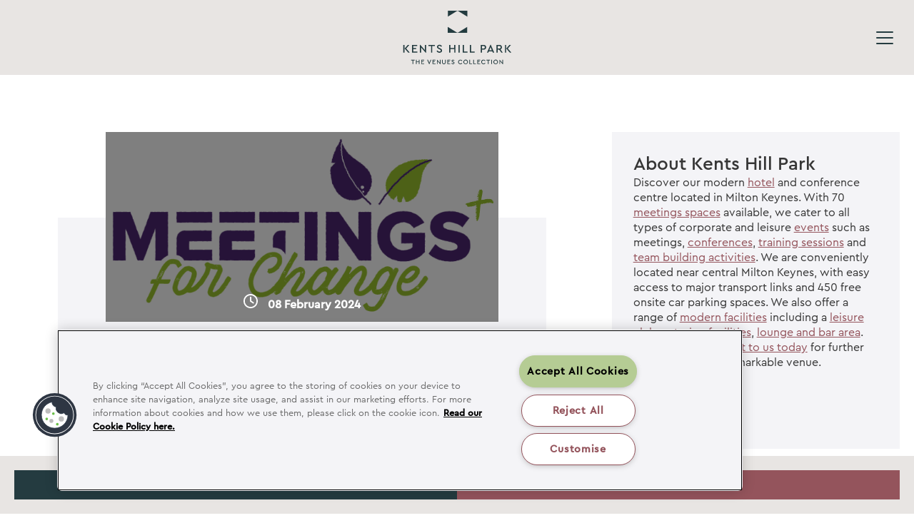

--- FILE ---
content_type: text/html; charset=UTF-8
request_url: https://www.kentshillpark.com/kents-hill-park-launches-meetings-for-change-plus-event-packages-for-healthy-planet-mind-and-body
body_size: 20622
content:
<!DOCTYPE html>

<html lang="en-GB" prefix="og: https://ogp.me/ns#">
    <head>        
        <meta charset="utf-8">
        <meta name="viewport" content="width=device-width, initial-scale=1.0">
        	<style>img:is([sizes="auto" i], [sizes^="auto," i]) { contain-intrinsic-size: 3000px 1500px }</style>
	<link rel="preload" as="image" href="https://www.kentshillpark.com/wp-content/uploads/2024/02/meetings-for-change-2.png" imagesrcset="https://www.kentshillpark.com/wp-content/uploads/2024/02/meetings-for-change-2.png 737w, https://www.kentshillpark.com/wp-content/uploads/2024/02/meetings-for-change-2-300x145.png 300w" imagesizes="(max-width: 737px) 100vw, 737px" />
<!-- Search Engine Optimization by Rank Math PRO - https://rankmath.com/ -->
<title>Kents Hill Park launches ‘Meetings for Change Plus’ event packages for healthy planet, mind and body - Kents Hill Park</title>
<meta name="description" content="Kents Hill Park has launched the ‘Meetings for Change Plus’ event packages, empowering organisers with options that are not only good for the planet but good"/>
<meta name="robots" content="follow, index, max-snippet:-1, max-video-preview:-1, max-image-preview:large"/>
<link rel="canonical" href="https://www.kentshillpark.com/kents-hill-park-launches-meetings-for-change-plus-event-packages-for-healthy-planet-mind-and-body" />
<meta property="og:locale" content="en_GB" />
<meta property="og:type" content="article" />
<meta property="og:title" content="Kents Hill Park launches ‘Meetings for Change Plus’ event packages for healthy planet, mind and body - Kents Hill Park" />
<meta property="og:description" content="Kents Hill Park has launched the ‘Meetings for Change Plus’ event packages, empowering organisers with options that are not only good for the planet but good" />
<meta property="og:url" content="https://www.kentshillpark.com/kents-hill-park-launches-meetings-for-change-plus-event-packages-for-healthy-planet-mind-and-body" />
<meta property="og:site_name" content="Kents Hill Park" />
<meta property="article:tag" content="sustainability" />
<meta property="article:tag" content="thevenuescollection" />
<meta property="article:tag" content="meetingsforchange" />
<meta property="article:tag" content="kentshillpark" />
<meta property="article:section" content="Uncategorised" />
<meta property="og:updated_time" content="2024-02-08T17:08:44+00:00" />
<meta property="og:image" content="https://www.kentshillpark.com/wp-content/uploads/2024/02/meetings-for-change-2.png" />
<meta property="og:image:secure_url" content="https://www.kentshillpark.com/wp-content/uploads/2024/02/meetings-for-change-2.png" />
<meta property="og:image:width" content="737" />
<meta property="og:image:height" content="356" />
<meta property="og:image:alt" content="Kents Hill Park launches ‘Meetings for Change Plus’ event packages for healthy planet, mind and body" />
<meta property="og:image:type" content="image/png" />
<meta property="article:published_time" content="2024-02-08T17:08:42+00:00" />
<meta property="article:modified_time" content="2024-02-08T17:08:44+00:00" />
<meta name="twitter:card" content="summary_large_image" />
<meta name="twitter:title" content="Kents Hill Park launches ‘Meetings for Change Plus’ event packages for healthy planet, mind and body - Kents Hill Park" />
<meta name="twitter:description" content="Kents Hill Park has launched the ‘Meetings for Change Plus’ event packages, empowering organisers with options that are not only good for the planet but good" />
<meta name="twitter:image" content="https://www.kentshillpark.com/wp-content/uploads/2024/02/meetings-for-change-2.png" />
<meta name="twitter:label1" content="Written by" />
<meta name="twitter:data1" content="Paige Gilbert" />
<meta name="twitter:label2" content="Time to read" />
<meta name="twitter:data2" content="2 minutes" />
<script type="application/ld+json" class="rank-math-schema-pro">{"@context":"https://schema.org","@graph":[{"@type":["Person","Organization"],"@id":"https://www.kentshillpark.com/#person","name":"Kents Hill Park","logo":{"@type":"ImageObject","@id":"https://www.kentshillpark.com/#logo","url":"https://www.kentshillpark.com/wp-content/uploads/2025/09/kentshill-logo.svg","contentUrl":"https://www.kentshillpark.com/wp-content/uploads/2025/09/kentshill-logo.svg","caption":"Kents Hill Park","inLanguage":"en-GB"}},{"@type":"WebSite","@id":"https://www.kentshillpark.com/#website","url":"https://www.kentshillpark.com","name":"Kents Hill Park","publisher":{"@id":"https://www.kentshillpark.com/#person"},"inLanguage":"en-GB"},{"@type":"ImageObject","@id":"https://www.kentshillpark.com/wp-content/uploads/2024/02/meetings-for-change-2.png","url":"https://www.kentshillpark.com/wp-content/uploads/2024/02/meetings-for-change-2.png","width":"737","height":"356","inLanguage":"en-GB"},{"@type":"WebPage","@id":"https://www.kentshillpark.com/kents-hill-park-launches-meetings-for-change-plus-event-packages-for-healthy-planet-mind-and-body#webpage","url":"https://www.kentshillpark.com/kents-hill-park-launches-meetings-for-change-plus-event-packages-for-healthy-planet-mind-and-body","name":"Kents Hill Park launches \u2018Meetings for Change Plus\u2019 event packages for healthy planet, mind and body - Kents Hill Park","datePublished":"2024-02-08T17:08:42+00:00","dateModified":"2024-02-08T17:08:44+00:00","isPartOf":{"@id":"https://www.kentshillpark.com/#website"},"primaryImageOfPage":{"@id":"https://www.kentshillpark.com/wp-content/uploads/2024/02/meetings-for-change-2.png"},"inLanguage":"en-GB"},{"@type":"Person","@id":"https://www.kentshillpark.com/author/tvc-paige","name":"Paige Gilbert","url":"https://www.kentshillpark.com/author/tvc-paige","image":{"@type":"ImageObject","@id":"https://secure.gravatar.com/avatar/82c9351291c1308180cbaca5f9f677de1cb5fc1c2ea1a855d13aab294bc2c8fa?s=96&amp;d=mm&amp;r=g","url":"https://secure.gravatar.com/avatar/82c9351291c1308180cbaca5f9f677de1cb5fc1c2ea1a855d13aab294bc2c8fa?s=96&amp;d=mm&amp;r=g","caption":"Paige Gilbert","inLanguage":"en-GB"}},{"@type":"BlogPosting","headline":"Kents Hill Park launches \u2018Meetings for Change Plus\u2019 event packages for healthy planet, mind and body - Kents","datePublished":"2024-02-08T17:08:42+00:00","dateModified":"2024-02-08T17:08:44+00:00","articleSection":"Uncategorised","author":{"@id":"https://www.kentshillpark.com/author/tvc-paige","name":"Paige Gilbert"},"publisher":{"@id":"https://www.kentshillpark.com/#person"},"description":"Kents Hill Park has launched the \u2018Meetings for Change Plus\u2019 event packages, empowering organisers with options that are not only good for the planet but good","name":"Kents Hill Park launches \u2018Meetings for Change Plus\u2019 event packages for healthy planet, mind and body - Kents","@id":"https://www.kentshillpark.com/kents-hill-park-launches-meetings-for-change-plus-event-packages-for-healthy-planet-mind-and-body#richSnippet","isPartOf":{"@id":"https://www.kentshillpark.com/kents-hill-park-launches-meetings-for-change-plus-event-packages-for-healthy-planet-mind-and-body#webpage"},"image":{"@id":"https://www.kentshillpark.com/wp-content/uploads/2024/02/meetings-for-change-2.png"},"inLanguage":"en-GB","mainEntityOfPage":{"@id":"https://www.kentshillpark.com/kents-hill-park-launches-meetings-for-change-plus-event-packages-for-healthy-planet-mind-and-body#webpage"}}]}</script>
<!-- /Rank Math WordPress SEO plugin -->

<link rel='dns-prefetch' href='//www.google.com' />
<style>
    .raptor-green-hosting-badge {
        --r-ghb-primary: #34a12e;
        --r-ghb-text: var( --c-black );
        --r-ghb-bc-primary: #ff004a;

        display: flex;
        gap: 16px;
    }

    .raptor-green-hosting-badge span {
        display: block;
    }
    
    .raptor-green-hosting-badge span:last-of-type {
        margin-bottom: 8px;
        padding-bottom: 6px;

        border-bottom: 2px solid var( --r-ghb-primary );
    }
</style>
    <style id='classic-theme-styles-inline-css' type='text/css'>
/*! This file is auto-generated */
.wp-block-button__link{color:#fff;background-color:#32373c;border-radius:9999px;box-shadow:none;text-decoration:none;padding:calc(.667em + 2px) calc(1.333em + 2px);font-size:1.125em}.wp-block-file__button{background:#32373c;color:#fff;text-decoration:none}
</style>
<style id='global-styles-inline-css' type='text/css'>
:root{--wp--preset--aspect-ratio--square: 1;--wp--preset--aspect-ratio--4-3: 4/3;--wp--preset--aspect-ratio--3-4: 3/4;--wp--preset--aspect-ratio--3-2: 3/2;--wp--preset--aspect-ratio--2-3: 2/3;--wp--preset--aspect-ratio--16-9: 16/9;--wp--preset--aspect-ratio--9-16: 9/16;--wp--preset--color--black: #000000;--wp--preset--color--cyan-bluish-gray: #abb8c3;--wp--preset--color--white: #ffffff;--wp--preset--color--pale-pink: #f78da7;--wp--preset--color--vivid-red: #cf2e2e;--wp--preset--color--luminous-vivid-orange: #ff6900;--wp--preset--color--luminous-vivid-amber: #fcb900;--wp--preset--color--light-green-cyan: #7bdcb5;--wp--preset--color--vivid-green-cyan: #00d084;--wp--preset--color--pale-cyan-blue: #8ed1fc;--wp--preset--color--vivid-cyan-blue: #0693e3;--wp--preset--color--vivid-purple: #9b51e0;--wp--preset--gradient--vivid-cyan-blue-to-vivid-purple: linear-gradient(135deg,rgba(6,147,227,1) 0%,rgb(155,81,224) 100%);--wp--preset--gradient--light-green-cyan-to-vivid-green-cyan: linear-gradient(135deg,rgb(122,220,180) 0%,rgb(0,208,130) 100%);--wp--preset--gradient--luminous-vivid-amber-to-luminous-vivid-orange: linear-gradient(135deg,rgba(252,185,0,1) 0%,rgba(255,105,0,1) 100%);--wp--preset--gradient--luminous-vivid-orange-to-vivid-red: linear-gradient(135deg,rgba(255,105,0,1) 0%,rgb(207,46,46) 100%);--wp--preset--gradient--very-light-gray-to-cyan-bluish-gray: linear-gradient(135deg,rgb(238,238,238) 0%,rgb(169,184,195) 100%);--wp--preset--gradient--cool-to-warm-spectrum: linear-gradient(135deg,rgb(74,234,220) 0%,rgb(151,120,209) 20%,rgb(207,42,186) 40%,rgb(238,44,130) 60%,rgb(251,105,98) 80%,rgb(254,248,76) 100%);--wp--preset--gradient--blush-light-purple: linear-gradient(135deg,rgb(255,206,236) 0%,rgb(152,150,240) 100%);--wp--preset--gradient--blush-bordeaux: linear-gradient(135deg,rgb(254,205,165) 0%,rgb(254,45,45) 50%,rgb(107,0,62) 100%);--wp--preset--gradient--luminous-dusk: linear-gradient(135deg,rgb(255,203,112) 0%,rgb(199,81,192) 50%,rgb(65,88,208) 100%);--wp--preset--gradient--pale-ocean: linear-gradient(135deg,rgb(255,245,203) 0%,rgb(182,227,212) 50%,rgb(51,167,181) 100%);--wp--preset--gradient--electric-grass: linear-gradient(135deg,rgb(202,248,128) 0%,rgb(113,206,126) 100%);--wp--preset--gradient--midnight: linear-gradient(135deg,rgb(2,3,129) 0%,rgb(40,116,252) 100%);--wp--preset--font-size--small: 13px;--wp--preset--font-size--medium: 20px;--wp--preset--font-size--large: 36px;--wp--preset--font-size--x-large: 42px;--wp--preset--spacing--20: 0.44rem;--wp--preset--spacing--30: 0.67rem;--wp--preset--spacing--40: 1rem;--wp--preset--spacing--50: 1.5rem;--wp--preset--spacing--60: 2.25rem;--wp--preset--spacing--70: 3.38rem;--wp--preset--spacing--80: 5.06rem;--wp--preset--shadow--natural: 6px 6px 9px rgba(0, 0, 0, 0.2);--wp--preset--shadow--deep: 12px 12px 50px rgba(0, 0, 0, 0.4);--wp--preset--shadow--sharp: 6px 6px 0px rgba(0, 0, 0, 0.2);--wp--preset--shadow--outlined: 6px 6px 0px -3px rgba(255, 255, 255, 1), 6px 6px rgba(0, 0, 0, 1);--wp--preset--shadow--crisp: 6px 6px 0px rgba(0, 0, 0, 1);}:where(.is-layout-flex){gap: 0.5em;}:where(.is-layout-grid){gap: 0.5em;}body .is-layout-flex{display: flex;}.is-layout-flex{flex-wrap: wrap;align-items: center;}.is-layout-flex > :is(*, div){margin: 0;}body .is-layout-grid{display: grid;}.is-layout-grid > :is(*, div){margin: 0;}:where(.wp-block-columns.is-layout-flex){gap: 2em;}:where(.wp-block-columns.is-layout-grid){gap: 2em;}:where(.wp-block-post-template.is-layout-flex){gap: 1.25em;}:where(.wp-block-post-template.is-layout-grid){gap: 1.25em;}.has-black-color{color: var(--wp--preset--color--black) !important;}.has-cyan-bluish-gray-color{color: var(--wp--preset--color--cyan-bluish-gray) !important;}.has-white-color{color: var(--wp--preset--color--white) !important;}.has-pale-pink-color{color: var(--wp--preset--color--pale-pink) !important;}.has-vivid-red-color{color: var(--wp--preset--color--vivid-red) !important;}.has-luminous-vivid-orange-color{color: var(--wp--preset--color--luminous-vivid-orange) !important;}.has-luminous-vivid-amber-color{color: var(--wp--preset--color--luminous-vivid-amber) !important;}.has-light-green-cyan-color{color: var(--wp--preset--color--light-green-cyan) !important;}.has-vivid-green-cyan-color{color: var(--wp--preset--color--vivid-green-cyan) !important;}.has-pale-cyan-blue-color{color: var(--wp--preset--color--pale-cyan-blue) !important;}.has-vivid-cyan-blue-color{color: var(--wp--preset--color--vivid-cyan-blue) !important;}.has-vivid-purple-color{color: var(--wp--preset--color--vivid-purple) !important;}.has-black-background-color{background-color: var(--wp--preset--color--black) !important;}.has-cyan-bluish-gray-background-color{background-color: var(--wp--preset--color--cyan-bluish-gray) !important;}.has-white-background-color{background-color: var(--wp--preset--color--white) !important;}.has-pale-pink-background-color{background-color: var(--wp--preset--color--pale-pink) !important;}.has-vivid-red-background-color{background-color: var(--wp--preset--color--vivid-red) !important;}.has-luminous-vivid-orange-background-color{background-color: var(--wp--preset--color--luminous-vivid-orange) !important;}.has-luminous-vivid-amber-background-color{background-color: var(--wp--preset--color--luminous-vivid-amber) !important;}.has-light-green-cyan-background-color{background-color: var(--wp--preset--color--light-green-cyan) !important;}.has-vivid-green-cyan-background-color{background-color: var(--wp--preset--color--vivid-green-cyan) !important;}.has-pale-cyan-blue-background-color{background-color: var(--wp--preset--color--pale-cyan-blue) !important;}.has-vivid-cyan-blue-background-color{background-color: var(--wp--preset--color--vivid-cyan-blue) !important;}.has-vivid-purple-background-color{background-color: var(--wp--preset--color--vivid-purple) !important;}.has-black-border-color{border-color: var(--wp--preset--color--black) !important;}.has-cyan-bluish-gray-border-color{border-color: var(--wp--preset--color--cyan-bluish-gray) !important;}.has-white-border-color{border-color: var(--wp--preset--color--white) !important;}.has-pale-pink-border-color{border-color: var(--wp--preset--color--pale-pink) !important;}.has-vivid-red-border-color{border-color: var(--wp--preset--color--vivid-red) !important;}.has-luminous-vivid-orange-border-color{border-color: var(--wp--preset--color--luminous-vivid-orange) !important;}.has-luminous-vivid-amber-border-color{border-color: var(--wp--preset--color--luminous-vivid-amber) !important;}.has-light-green-cyan-border-color{border-color: var(--wp--preset--color--light-green-cyan) !important;}.has-vivid-green-cyan-border-color{border-color: var(--wp--preset--color--vivid-green-cyan) !important;}.has-pale-cyan-blue-border-color{border-color: var(--wp--preset--color--pale-cyan-blue) !important;}.has-vivid-cyan-blue-border-color{border-color: var(--wp--preset--color--vivid-cyan-blue) !important;}.has-vivid-purple-border-color{border-color: var(--wp--preset--color--vivid-purple) !important;}.has-vivid-cyan-blue-to-vivid-purple-gradient-background{background: var(--wp--preset--gradient--vivid-cyan-blue-to-vivid-purple) !important;}.has-light-green-cyan-to-vivid-green-cyan-gradient-background{background: var(--wp--preset--gradient--light-green-cyan-to-vivid-green-cyan) !important;}.has-luminous-vivid-amber-to-luminous-vivid-orange-gradient-background{background: var(--wp--preset--gradient--luminous-vivid-amber-to-luminous-vivid-orange) !important;}.has-luminous-vivid-orange-to-vivid-red-gradient-background{background: var(--wp--preset--gradient--luminous-vivid-orange-to-vivid-red) !important;}.has-very-light-gray-to-cyan-bluish-gray-gradient-background{background: var(--wp--preset--gradient--very-light-gray-to-cyan-bluish-gray) !important;}.has-cool-to-warm-spectrum-gradient-background{background: var(--wp--preset--gradient--cool-to-warm-spectrum) !important;}.has-blush-light-purple-gradient-background{background: var(--wp--preset--gradient--blush-light-purple) !important;}.has-blush-bordeaux-gradient-background{background: var(--wp--preset--gradient--blush-bordeaux) !important;}.has-luminous-dusk-gradient-background{background: var(--wp--preset--gradient--luminous-dusk) !important;}.has-pale-ocean-gradient-background{background: var(--wp--preset--gradient--pale-ocean) !important;}.has-electric-grass-gradient-background{background: var(--wp--preset--gradient--electric-grass) !important;}.has-midnight-gradient-background{background: var(--wp--preset--gradient--midnight) !important;}.has-small-font-size{font-size: var(--wp--preset--font-size--small) !important;}.has-medium-font-size{font-size: var(--wp--preset--font-size--medium) !important;}.has-large-font-size{font-size: var(--wp--preset--font-size--large) !important;}.has-x-large-font-size{font-size: var(--wp--preset--font-size--x-large) !important;}
:where(.wp-block-post-template.is-layout-flex){gap: 1.25em;}:where(.wp-block-post-template.is-layout-grid){gap: 1.25em;}
:where(.wp-block-columns.is-layout-flex){gap: 2em;}:where(.wp-block-columns.is-layout-grid){gap: 2em;}
:root :where(.wp-block-pullquote){font-size: 1.5em;line-height: 1.6;}
</style>
<link rel='stylesheet' id='raptor-style-css' href='https://www.kentshillpark.com/wp-content/themes/raptor-frontend/assets/css/frontend.css?ver=1762513796' type='text/css' media='all' />
<link rel="https://api.w.org/" href="https://www.kentshillpark.com/wp-json/" /><link rel="alternate" title="JSON" type="application/json" href="https://www.kentshillpark.com/wp-json/wp/v2/posts/16266" /><link rel='shortlink' href='https://www.kentshillpark.com/?p=16266' />
<link rel="alternate" title="oEmbed (JSON)" type="application/json+oembed" href="https://www.kentshillpark.com/wp-json/oembed/1.0/embed?url=https%3A%2F%2Fwww.kentshillpark.com%2Fkents-hill-park-launches-meetings-for-change-plus-event-packages-for-healthy-planet-mind-and-body" />
<link rel="alternate" title="oEmbed (XML)" type="text/xml+oembed" href="https://www.kentshillpark.com/wp-json/oembed/1.0/embed?url=https%3A%2F%2Fwww.kentshillpark.com%2Fkents-hill-park-launches-meetings-for-change-plus-event-packages-for-healthy-planet-mind-and-body&#038;format=xml" />
    <style id="raptor-global-colors">
        :root {
            --c-primary: #243b40;--c-primary-rgb: 36, 59, 64;--c-secondary: #b5cc94;--c-secondary-rgb: 181, 204, 148;--c-tertiary: #94545c;--c-tertiary-rgb: 148, 84, 92;--c-white: #ffffff;--c-white-rgb: 255, 255, 255;--c-l-grey: #f4f4f7;--c-l-grey-rgb: 244, 244, 247;--c-d-grey: #363636;--c-d-grey-rgb: 54, 54, 54;--c-black: #000000;--c-black-rgb: 0, 0, 0;        }
    </style>
    <!-- Stream WordPress user activity plugin v4.1.1 -->
<link rel="preconnect" href="https://fonts.gstatic.com" crossorigin=""><link rel="preload" href="https://fonts.googleapis.com/css2?family=PT+Serif:ital@1&#038;display=swap" as="style"><link rel="stylesheet" href="https://fonts.googleapis.com/css2?family=PT+Serif:ital@1&#038;display=swap" media="print" onload="this.media=&#039;all&#039;"><link rel="preload" href="/wp-content/themes/raptor-frontend/assets/fonts/cera-pro.css" as="style"><link rel="stylesheet" href="/wp-content/themes/raptor-frontend/assets/fonts/cera-pro.css" media="print" onload="this.media=&#039;all&#039;"><noscript><link rel="stylesheet" href="https://fonts.googleapis.com/css2?family=PT+Serif:ital@1&#038;display=swap"><link rel="stylesheet" href="/wp-content/themes/raptor-frontend/assets/fonts/cera-pro.css"></noscript><!-- OneTrust Cookies Consent Notice start for kentshillpark.com -->
<script type="text/javascript" src="https://cdn.cookielaw.org/consent/0191b836-7d89-75ca-a2a3-fac26745d79f/OtAutoBlock.js" ></script>
<script src="https://cdn.cookielaw.org/scripttemplates/otSDKStub.js" type="text/javascript" charset="UTF-8" data-domain-script="0191b836-7d89-75ca-a2a3-fac26745d79f" ></script>
<script type="text/javascript">
function OptanonWrapper() { }
</script>
<!-- OneTrust Cookies Consent Notice end for kentshillpark.com -->

<!-- Google Tag Manager -->
<script>(function(w,d,s,l,i){w[l]=w[l]||[];w[l].push({'gtm.start':
new Date().getTime(),event:'gtm.js'});var f=d.getElementsByTagName(s)[0],
j=d.createElement(s),dl=l!='dataLayer'?'&l='+l:'';j.async=true;j.src=
'https://www.googletagmanager.com/gtm.js?id='+i+dl;f.parentNode.insertBefore(j,f);
})(window,document,'script','dataLayer','GTM-P4F578K');</script>
<!-- End Google Tag Manager -->
<script defer async src='https://cdn.trustindex.io/loader-cert.js?ed6cc95301a7845c1e6600a9f84'></script><meta name="theme-color" content="#243b40"><link rel="icon" href="https://www.kentshillpark.com/wp-content/uploads/2023/06/cropped-tvc-favicon-150x150-1-32x32.png" sizes="32x32" />
<link rel="icon" href="https://www.kentshillpark.com/wp-content/uploads/2023/06/cropped-tvc-favicon-150x150-1-192x192.png" sizes="192x192" />
<link rel="apple-touch-icon" href="https://www.kentshillpark.com/wp-content/uploads/2023/06/cropped-tvc-favicon-150x150-1-180x180.png" />
<meta name="msapplication-TileImage" content="https://www.kentshillpark.com/wp-content/uploads/2023/06/cropped-tvc-favicon-150x150-1-270x270.png" />
		<style type="text/css" id="wp-custom-css">
			h1,h2,h3,h4,h5,h6{
}
p{
	letter-spacing:0px;
}

.local_id-16726 .sidebar-notice{
	display:none !important;
}
.post-author {
	display: none;
}
.hero.hero--video .hero__content .container ul a {
    color: #fff;
}

.header-search-form {
	display: none;
}		</style>
		        <script>document.documentElement.classList.add('js');</script>
    </head>
    
    <body class="single-post post_id-16266">
    <!-- Google Tag Manager (noscript) -->
<noscript><iframe src="https://www.googletagmanager.com/ns.html?id=GTM-P4F578K" height="0" width="0" style="display:none;visibility:hidden"></iframe></noscript>
<!-- End Google Tag Manager (noscript) -->        <a class="skip-link button" href="#main-content">Skip to content</a>
        
            
            
            <header class="site-header site-header--light " data-scroll-hide>
                <div class="main-header">
                    <div class="container">
                        <div class="contact">
                                                            <a href="tel:+44 1908 358 000" aria-label="Phone Number" class="phone">
                                    <span class="contact-icon"><svg width="26" height="26" viewBox="0 0 26 26" fill="none" xmlns="http://www.w3.org/2000/svg">
<g clip-path="url(#clip0_190_222)">
<path d="M16.6959 14.7611C16.8084 14.6862 16.9378 14.6406 17.0724 14.6284C17.207 14.6161 17.3425 14.6377 17.4667 14.691L22.2564 16.837C22.4178 16.906 22.5526 17.0254 22.6404 17.1774C22.7283 17.3294 22.7646 17.5057 22.7439 17.68C22.5861 18.8592 22.0054 19.9409 21.1098 20.7241C20.2142 21.5072 19.0647 21.9384 17.875 21.9375C14.2117 21.9375 10.6984 20.4823 8.10809 17.8919C5.51774 15.3016 4.0625 11.7883 4.0625 8.12501C4.06159 6.93531 4.4928 5.78577 5.27593 4.89017C6.05906 3.99458 7.14081 3.41389 8.32 3.2561C8.49432 3.23539 8.67065 3.2717 8.82261 3.35958C8.97457 3.44746 9.09398 3.58219 9.16297 3.7436L11.309 8.53735C11.3617 8.66047 11.3832 8.79472 11.3715 8.92815C11.3598 9.06158 11.3153 9.19004 11.242 9.30212L9.07156 11.8828C8.99458 11.999 8.94905 12.1332 8.93944 12.2722C8.92982 12.4112 8.95645 12.5504 9.01672 12.676C9.85664 14.3955 11.634 16.1515 13.3585 16.9833C13.4848 17.0433 13.6246 17.0693 13.7641 17.0588C13.9035 17.0483 14.0378 17.0016 14.1538 16.9234L16.6959 14.7611Z" stroke="currentColor" stroke-width="2" stroke-linecap="round" stroke-linejoin="round"/>
</g>
<defs>
<clipPath id="clip0_190_222">
<rect width="26" height="26" fill="white"/>
</clipPath>
</defs>
</svg>
</span>
                                    <span>+44 1908 358 000</span>
                                </a>
                                                                                        <a href="https://www.google.com/maps/dir//Kents+Hill+Park+Training+and+Conference+Centre,+Swallow+House,+Timbold+Drive,+Kents+Hill,+Milton+Keynes/@52.0301238,-0.7374372,13z/data=!3m1!4b1!4m9!4m8!1m0!1m5!1m1!1s0x4877ab37beef90c9:0x5eef9b75fd026deb!2m2!1d-0.702418!2d52.030129!3e2" target="_blank" aria-label="Directions Link" class="address">
                                    <span class="contact-icon"><svg width="26" height="26" viewBox="0 0 26 26" fill="none" xmlns="http://www.w3.org/2000/svg">
<g clip-path="url(#clip0_190_216)">
<path d="M13 13.8125C14.7949 13.8125 16.25 12.3574 16.25 10.5625C16.25 8.76757 14.7949 7.3125 13 7.3125C11.2051 7.3125 9.75 8.76757 9.75 10.5625C9.75 12.3574 11.2051 13.8125 13 13.8125Z" stroke="currentColor" stroke-width="2" stroke-linecap="round" stroke-linejoin="round"/>
<path d="M21.125 10.5625C21.125 17.875 13 23.5625 13 23.5625C13 23.5625 4.875 17.875 4.875 10.5625C4.875 8.40762 5.73102 6.34099 7.25476 4.81726C8.77849 3.29352 10.8451 2.4375 13 2.4375C15.1549 2.4375 17.2215 3.29352 18.7452 4.81726C20.269 6.34099 21.125 8.40762 21.125 10.5625Z" stroke="currentColor" stroke-width="2" stroke-linecap="round" stroke-linejoin="round"/>
</g>
<defs>
<clipPath id="clip0_190_216">
<rect width="26" height="26" fill="white"/>
</clipPath>
</defs>
</svg>
</span>
                                    <span>MK7 6BZ</span>
                                </a>
                                                                                        <a href="mailto:kentshill.enquiries@thevenuescollection.co.uk?subject=Website Enquiry" target="_blank" aria-label="Email Address" class="email">
                                    <span class="contact-icon"><svg width="26" height="26" viewBox="0 0 26 26" fill="none" xmlns="http://www.w3.org/2000/svg">
<g clip-path="url(#clip0_190_228)">
<path d="M3.25 5.6875H22.75V19.5C22.75 19.7155 22.6644 19.9222 22.512 20.0745C22.3597 20.2269 22.153 20.3125 21.9375 20.3125H4.0625C3.84701 20.3125 3.64035 20.2269 3.48798 20.0745C3.3356 19.9222 3.25 19.7155 3.25 19.5V5.6875Z" stroke="currentColor" stroke-width="2" stroke-linecap="round" stroke-linejoin="round"/>
<path d="M22.75 5.6875L13 14.625L3.25 5.6875" stroke="currentColor" stroke-width="2" stroke-linecap="round" stroke-linejoin="round"/>
</g>
<defs>
<clipPath id="clip0_190_228">
<rect width="26" height="26" fill="white"/>
</clipPath>
</defs>
</svg>
</span>
                                    <span>Email Us</span>
                                </a>
                                                                                </div>
                        <div class="logo-wrapper">
                            <a href="/" class="logo">
                            Kents Hill Park                                <div class="full">
                                <svg xmlns="http://www.w3.org/2000/svg" width="230" height="114" viewBox="0 0 230 114">
  <g transform="translate(-84.6 -41.4)">
    <g>
      <path d="M201.7,42.3l19,11.7V41.4H179.3V54.1l18.9-11.7A3.388,3.388,0,0,1,201.7,42.3Z" fill="currentColor"></path>
      <path d="M198.2,87.6l-19-11.7V88.6h41.4V75.9L201.7,87.6A3.628,3.628,0,0,1,198.2,87.6Z" fill="currentColor"></path>
    </g>
    <g>
      <path d="M108.8,147.3h-3.1v7.9h-1.5v-7.9H101V146h7.7v1.3Z" fill="currentColor"></path>
      <path d="M119,155.2h-1.5V151h-4.7v4.2h-1.5V146h1.5v3.7h4.7V146H119Z" fill="currentColor"></path>
      <path d="M128.7,147.3h-4.6v2.4h3.5V151h-3.5v2.9h4.8v1.3h-6.2V146h6.1v1.3Z" fill="currentColor"></path>
      <path d="M144.1,146l-4.1,9.4h-.5l-4.1-9.4h1.7l2.7,6.4,2.7-6.4Z" fill="currentColor"></path>
      <path d="M152.9,147.3h-4.6v2.4h3.5V151h-3.5v2.9h4.8v1.3h-6.2V146H153v1.3Z" fill="currentColor"></path>
      <path d="M163.7,146v9.4h-.5l-5.6-6.4v6.2h-1.5v-9.4h.5l5.6,6.4V146Z" fill="currentColor"></path>
      <path d="M174.8,151.5a4,4,0,0,1-1.1,2.9,3.62,3.62,0,0,1-2.7,1,4.019,4.019,0,0,1-2.8-1,3.841,3.841,0,0,1-1.1-2.9V146h1.5v5.6a2.139,2.139,0,0,0,.7,1.8,2.352,2.352,0,0,0,1.7.6,2.523,2.523,0,0,0,1.7-.6,2.1,2.1,0,0,0,.6-1.8V146h1.5v5.5Z" fill="currentColor"></path>
      <path d="M184.3,147.3h-4.6v2.4h3.5V151h-3.5v2.9h4.8v1.3h-6.2V146h6.1v1.3Z" fill="currentColor"></path>
      <path d="M192,146.3a3.447,3.447,0,0,1,1.2,1.2l-1,.8a2.265,2.265,0,0,0-1.9-1.1,1.689,1.689,0,0,0-1,.3.909.909,0,0,0-.4.8.779.779,0,0,0,.3.7,6.363,6.363,0,0,0,1,.6l1,.5a5.552,5.552,0,0,1,1.7,1.1,1.964,1.964,0,0,1,.5,1.5,2.2,2.2,0,0,1-.9,1.9,3.232,3.232,0,0,1-2.2.7,4.228,4.228,0,0,1-2-.5,3.389,3.389,0,0,1-1.4-1.5l1-.8a2.955,2.955,0,0,0,2.4,1.5,2.133,2.133,0,0,0,1.2-.3.975.975,0,0,0,.4-.9,1.136,1.136,0,0,0-.3-.8,4.372,4.372,0,0,0-1-.6l-1-.5a5,5,0,0,1-1.6-1.1,2.035,2.035,0,0,1-.6-1.5,2.342,2.342,0,0,1,.8-1.8,3.139,3.139,0,0,1,2.1-.7A3.371,3.371,0,0,1,192,146.3Z" fill="currentColor"></path>
      <path d="M208.4,146.4A4.1,4.1,0,0,1,210,148l-1.1.8a3.3,3.3,0,0,0-5.2-.6,3.492,3.492,0,0,0-1,2.4,3.1,3.1,0,0,0,1,2.4,3.312,3.312,0,0,0,2.4,1,3.105,3.105,0,0,0,2.8-1.6l1.1.8a4.1,4.1,0,0,1-1.6,1.6,4.645,4.645,0,0,1-2.3.6,5,5,0,0,1-3.5-1.4,4.25,4.25,0,0,1-1.4-3.4,4.86,4.86,0,0,1,7.2-4.2Z" fill="currentColor"></path>
      <path d="M220.7,147.2a4.8,4.8,0,0,1-3.4,8.2,4.6,4.6,0,0,1-3.4-1.4,4.808,4.808,0,0,1,6.8-6.8Zm-5.8,1a3.406,3.406,0,0,0-.9,2.4,3.656,3.656,0,0,0,.9,2.5,3.312,3.312,0,0,0,2.4,1,3.1,3.1,0,0,0,2.4-1,3.486,3.486,0,0,0,.9-2.5,2.965,2.965,0,0,0-1-2.4,3.312,3.312,0,0,0-2.4-1A2.9,2.9,0,0,0,214.9,148.2Z" fill="currentColor"></path>
      <path d="M226.6,153.9h4.2v1.3h-5.7V146h1.5Z" fill="currentColor"></path>
      <path d="M235.1,153.9h4.2v1.3h-5.7V146h1.5Z" fill="currentColor"></path>
      <path d="M248.2,147.3h-4.6v2.4h3.5V151h-3.5v2.9h4.8v1.3h-6.2V146h6.1v1.3Z" fill="currentColor"></path>
      <path d="M257.7,146.4a4.1,4.1,0,0,1,1.6,1.6l-1.1.8a3.3,3.3,0,0,0-5.2-.6,3.492,3.492,0,0,0-1,2.4,3.1,3.1,0,0,0,1,2.4,3.312,3.312,0,0,0,2.4,1,3.105,3.105,0,0,0,2.8-1.6l1.1.8a4.1,4.1,0,0,1-1.6,1.6,4.645,4.645,0,0,1-2.3.6,5,5,0,0,1-3.5-1.4,4.25,4.25,0,0,1-1.4-3.4,4.78,4.78,0,0,1,4.8-4.8A4.5,4.5,0,0,1,257.7,146.4Z" fill="currentColor"></path>
      <path d="M269.2,147.3h-3.1v7.9h-1.5v-7.9h-3.1V146h7.7Z" fill="currentColor"></path>
      <path d="M273.3,155.2h-1.5V146h1.5Z" fill="currentColor"></path>
      <path d="M284.6,147.2a4.8,4.8,0,0,1-3.4,8.2,4.6,4.6,0,0,1-3.4-1.4,4.808,4.808,0,0,1,6.8-6.8Zm-5.8,1a3.406,3.406,0,0,0-.9,2.4,3.656,3.656,0,0,0,.9,2.5,3.312,3.312,0,0,0,2.4,1,3.1,3.1,0,0,0,2.4-1,3.486,3.486,0,0,0,.9-2.5,2.964,2.964,0,0,0-1-2.4,3.312,3.312,0,0,0-2.4-1A2.9,2.9,0,0,0,278.8,148.2Z" fill="currentColor"></path>
      <path d="M296.7,146v9.4h-.5l-5.6-6.4v6.2h-1.5v-9.4h.5l5.6,6.4V146Z" fill="currentColor"></path>
    </g>
    <g>
      <path d="M84.6,114.2h2.6v16.5H84.6Zm13.7,16.5H95l-7.6-8.8,6.9-7.7h3.2l-6.8,7.7Z" fill="currentColor"></path>
      <path d="M114,116.6h-8.2v4.2H112v2.3h-6.2v5.2h8.5v2.4H103.2V114.2H114Z" fill="currentColor"></path>
      <path d="M133.2,114.2V131h-.9l-10-11.4v11.1h-2.6V114h.9l10,11.4V114.3h2.6Z" fill="currentColor"></path>
      <path d="M151.8,116.6h-5.6v14.1h-2.6V116.6H138v-2.4h13.8Z" fill="currentColor"></path>
      <path d="M164.6,114.8a6.342,6.342,0,0,1,2.2,2.1l-1.8,1.4a4.063,4.063,0,0,0-3.5-2,3.453,3.453,0,0,0-1.8.5,1.579,1.579,0,0,0-.7,1.5,1.728,1.728,0,0,0,.5,1.3,4.732,4.732,0,0,0,1.8,1l1.8.9a10.407,10.407,0,0,1,3,2,3.62,3.62,0,0,1,1,2.7,4.312,4.312,0,0,1-1.6,3.5,5.843,5.843,0,0,1-4,1.3,6.3,6.3,0,0,1-3.6-1,7.2,7.2,0,0,1-2.6-2.6l1.9-1.4a5.112,5.112,0,0,0,4.3,2.6,3.7,3.7,0,0,0,2.1-.6,2.136,2.136,0,0,0,.8-1.7,1.816,1.816,0,0,0-.6-1.4,9.564,9.564,0,0,0-1.9-1.1l-1.8-.8a9.088,9.088,0,0,1-2.8-1.9,3.62,3.62,0,0,1-1-2.7,3.934,3.934,0,0,1,1.5-3.2,5.672,5.672,0,0,1,3.7-1.2A5.533,5.533,0,0,1,164.6,114.8Z" fill="currentColor"></path>
      <path d="M195.6,130.7H193v-7.5h-8.3v7.5H182V114.2h2.6v6.6h8.3v-6.6h2.6v16.5Z" fill="currentColor"></path>
      <path d="M204.6,130.7H202V114.2h2.6Z" fill="currentColor"></path>
      <path d="M213.7,128.4h7.5v2.4H211V114.3h2.6v14.1Z" fill="currentColor"></path>
      <path d="M228.8,128.4h7.5v2.4H226.1V114.3h2.6v14.1Z" fill="currentColor"></path>
      <path d="M259.4,115.6a4.823,4.823,0,0,1,1.5,3.7,4.975,4.975,0,0,1-1.5,3.7,5.9,5.9,0,0,1-4,1.4H252v6.4h-2.6V114.3h6A5.537,5.537,0,0,1,259.4,115.6Zm-7.5,1V122h3.3a3.069,3.069,0,0,0,2.2-.7,2.9,2.9,0,0,0,0-4,2.947,2.947,0,0,0-2.2-.8h-3.3Z" fill="currentColor"></path>
      <path d="M274,128h-7.4l-1.2,2.8h-2.8l7.3-16.8h.9l7.3,16.8h-2.8Zm-3.7-9.1-2.8,6.8H273Z" fill="currentColor"></path>
      <path d="M293.3,130.7l-4.7-6.4h-3v6.4H283V114.2h6a5.721,5.721,0,0,1,4,1.4,4.823,4.823,0,0,1,1.5,3.7,5.117,5.117,0,0,1-.8,2.8,4.673,4.673,0,0,1-2.3,1.8l4.9,6.8Zm-7.7-8.7h3.3a2.52,2.52,0,0,0,2.1-.8,2.925,2.925,0,0,0,.8-1.9,2.792,2.792,0,0,0-.8-2,2.865,2.865,0,0,0-2.1-.8h-3.3Z" fill="currentColor"></path>
      <path d="M300.9,114.2h2.6v16.5h-2.6Zm13.7,16.5h-3.3l-7.6-8.8,6.9-7.7h3.2L307,122Z" fill="currentColor"></path>
    </g>
  </g>
</svg>                                </div>
                            </a>
                        </div>
                        <div class="cta">
                            <nav class="nav-cta"><ul id="nav-cta" class=""><li class="menu-item menu-item-id-15314"><a href="https://www.smallmeetings.co.uk/12e4b3a7/search?usrid=bfa379da-e629-440c-a195-89af0b72a361">Book Meeting Room</a></li>
<li class="menu-item menu-item-id-15315 main-nav-cta"><a href="https://bookings.hotelrez.co.uk/?adult=2&#038;chain=19159&#038;child=0&#038;config=KHPRK&#038;currency=GBP&#038;hotel=69404&#038;level=hotel&#038;locale=en-GB&#038;rooms=1&#038;theme=KHPRK&#038;_ga=2.204579920.1123975535.1679988629-692273581.1642157797&#038;_gl=1*1ligevd*_ga*NjkyMjczNTgxLjE2NDIxNTc3OTc.*_ga_YDKV2HPP5X*MTY3OTk4ODYyOS42Mi4xLjE2Nzk5OTIzMDUuNDIuMC4w">Book A Room</a></li>
</ul></nav>                                                    </div>
                        <button id="mobile-menu-trigger" data-test="mobile-menu-trigger">
                            <span></span>
                        </button>
                        <button id="mobile-menu-close" aria-label="Close menu" data-test="mobile-menu-close">
                            <svg xmlns="http://www.w3.org/2000/svg" fill="none" viewBox="0 0 24 24" stroke="currentColor">
                                <path stroke-linecap="round" stroke-linejoin="round" stroke-width="2" d="M6 18L18 6M6 6l12 12"></path>
                            </svg>
                        </button>
                    </div>
                </div>
                <div class="nav-header">
                    <div class="container">
                        <div class="main-nav">
                            <nav class="nav-left"><ul id="nav-left" class=""><li class="menu-item menu-item-id-912 has-children"><a href="https://www.kentshillpark.com/">Our Venue</a>
<ul class="sub-menu"><li class="menu-item menu-item-id-701 has-children"><a href="https://www.kentshillpark.com/explore">Experience the Venue</a><button aria-label="Experience the Venue menu"></button>
	<ul class="sub-menu"><li class="menu-item menu-item-id-742"><a href="https://www.kentshillpark.com/swallow-house">Swallow House</a></li>
	</ul>
</li>
<li class="menu-item menu-item-id-711"><a href="https://www.kentshillpark.com/dining">Eat & Drink</a></li>
<li class="menu-item menu-item-id-743"><a href="https://www.kentshillpark.com/sports-and-leisure">Leisure Club</a></li>
<li class="menu-item menu-item-id-746"><a href="https://www.kentshillpark.com/things-to-do-milton-keynes">Things To Do</a></li>
<li class="menu-item menu-item-id-798"><a href="https://www.kentshillpark.com/gallery">Gallery</a></li>
<li class="menu-item menu-item-id-802"><a href="https://www.kentshillpark.com/news">News</a></li>
<li class="menu-item menu-item-id-15506"><a href="https://www.thevenuescollection.co.uk/grow-venue-rewards">Grow Venue Rewards</a></li>
<li class="menu-item menu-item-id-803"><a href="https://www.kentshillpark.com/future-first-charter">Social Purpose</a></li>
<li class="menu-item menu-item-id-804"><a href="https://www.kentshillpark.com/careers">Careers</a></li>
<li class="menu-item menu-item-id-1000"><a href="https://www.kentshillpark.com/faqs">Frequently Asked Questions</a></li>
</ul>
</li>
<li class="menu-item menu-item-id-16298 has-children column"><a href="https://www.kentshillpark.com/corporate-venue-hire-milton-keynes">Meeting & Conferences</a>
<ul class="sub-menu"><li class="menu-item menu-item-id-811 single"><a href="https://www.kentshillpark.com/facilities">Room Capacities</a></li>
<li class="menu-item menu-item-id-14973 has-children"><a href="#">Our Spaces</a>
	<ul class="sub-menu"><li class="menu-item menu-item-id-17618"><a href="https://www.kentshillpark.com/milton-keynes-conference-venue">Conference Venue</a></li>
<li class="menu-item menu-item-id-834 has-children"><a href="https://www.kentshillpark.com/meeting-rooms-milton-keynes">Meeting Rooms</a><button aria-label="Meeting Rooms menu"></button>
		<ul class="sub-menu"><li class="menu-item menu-item-id-847"><a href="https://www.kentshillpark.com/delegate-packages">Meeting Packages</a></li>
		</ul>
</li>
<li class="menu-item menu-item-id-17657"><a href="https://www.kentshillpark.com/function-room-hire-milton-keynes">Function Rooms</a></li>
<li class="menu-item menu-item-id-857"><a href="https://www.kentshillpark.com/team-building-venue-milton-keynes">Team Building</a></li>
<li class="menu-item menu-item-id-812"><a href="https://www.kentshillpark.com/training-venue-in-milton-keynes">Training Venue</a></li>
<li class="menu-item menu-item-id-892"><a href="https://www.kentshillpark.com/esports-venue-milton-keynes">E-Sports Venue</a></li>
<li class="menu-item menu-item-id-861"><a href="https://www.kentshillpark.com/apprenticeship-accommodation-milton-keynes">Apprenticeship Accommodation</a></li>
	</ul>
</li>
<li class="menu-item menu-item-id-14972 has-children"><a href="#">Events</a>
	<ul class="sub-menu"><li class="menu-item menu-item-id-14977"><a href="https://www.kentshillpark.com/private-dining">Private Dining</a></li>
<li class="menu-item menu-item-id-860"><a href="https://www.kentshillpark.com/venue-hire-charity-events">Charity Events</a></li>
<li class="menu-item menu-item-id-874"><a href="https://www.kentshillpark.com/well-being-retreats">Well-Being Retreats</a></li>
<li class="menu-item menu-item-id-17242"><a href="https://www.kentshillpark.com/christmas">Christmas</a></li>
	</ul>
</li>
</ul>
</li>
<li class="menu-item menu-item-id-17547"><a href="https://www.kentshillpark.com/religious-retreat-venue-in-milton-keynes">Events of Faith</a></li>
<li class="menu-item menu-item-id-15233"><a href="https://www.kentshillpark.com/association-venue-milton-keynes">Associations</a></li>
<li class="menu-item menu-item-id-17998 has-children"><a href="#">Stay</a>
<ul class="sub-menu"><li class="menu-item menu-item-id-18000"><a href="https://www.kentshillpark.com/accommodation">Leisure Guests</a></li>
<li class="menu-item menu-item-id-17999"><a href="https://www.kentshillpark.com/business-trip-hotel">Business Guests</a></li>
</ul>
</li>
</ul></nav>                            <nav class="nav-right"><ul id="nav-right" class=""><li class="menu-item menu-item-id-18005"><a href="https://www.kentshillpark.com/contact-us">Contact</a></li>
<li class="menu-item menu-item-id-18006"><a href="https://www.kentshillpark.com/offers">Offers</a></li>
</ul></nav>                                                    </div>
                    </div>
                </div>
                <div class="header-search-form">
                    <form role="search" method="get" class="search-form" action="https://www.kentshillpark.com/">
                        <label>
                            <span class="screen-reader-text">Search for:</span>
                            <input type="search" class="search-field" placeholder="Search" value="" name="s" />
                        </label>
                        <button type="submit" class="search-submit">Submit</button>
                    </form>
                    <div class="header-search-trigger-close">
                        <svg xmlns="http://www.w3.org/2000/svg" height="24px" viewBox="0 -960 960 960" width="24px"><path d="m256-200-56-56 224-224-224-224 56-56 224 224 224-224 56 56-224 224 224 224-56 56-224-224-224 224Z"/></svg>
                    </div>
                </div>
            </header>
        
            <div class="mobile-menu" data-test="mobile-menu">
                <div class="scrollable">
                    <div class="main-mobile-items">
                        <nav class="nav-primary-mobile"><ul id="nav-primary-mobile" class=""><li class="menu-item menu-item-id-912 has-children"><a href="https://www.kentshillpark.com/">Our Venue</a><button aria-label="Our Venue menu" data-depth="0"></button>
<div class="sub-menu-wrapper"><button class="sub-menu-close button" data-depth="0">Go back</button>
<ul class="sub-menu"><li class="menu-item menu-item-id-701 has-children"><a href="https://www.kentshillpark.com/explore">Experience the Venue</a><button aria-label="Experience the Venue menu" data-depth="1"></button>
	<ul class="sub-menu"><li class="menu-item menu-item-id-742"><a href="https://www.kentshillpark.com/swallow-house">Swallow House</a></li>
</ul></li>
<li class="menu-item menu-item-id-711"><a href="https://www.kentshillpark.com/dining">Eat & Drink</a></li>
<li class="menu-item menu-item-id-743"><a href="https://www.kentshillpark.com/sports-and-leisure">Leisure Club</a></li>
<li class="menu-item menu-item-id-746"><a href="https://www.kentshillpark.com/things-to-do-milton-keynes">Things To Do</a></li>
<li class="menu-item menu-item-id-798"><a href="https://www.kentshillpark.com/gallery">Gallery</a></li>
<li class="menu-item menu-item-id-802"><a href="https://www.kentshillpark.com/news">News</a></li>
<li class="menu-item menu-item-id-15506"><a href="https://www.thevenuescollection.co.uk/grow-venue-rewards">Grow Venue Rewards</a></li>
<li class="menu-item menu-item-id-803"><a href="https://www.kentshillpark.com/future-first-charter">Social Purpose</a></li>
<li class="menu-item menu-item-id-804"><a href="https://www.kentshillpark.com/careers">Careers</a></li>
<li class="menu-item menu-item-id-1000"><a href="https://www.kentshillpark.com/faqs">Frequently Asked Questions</a></li>
</ul></div></li>
<li class="menu-item menu-item-id-16298 has-children column"><a href="https://www.kentshillpark.com/corporate-venue-hire-milton-keynes">Meeting & Conferences</a><button aria-label="Meeting & Conferences menu" data-depth="0"></button>
<div class="sub-menu-wrapper"><button class="sub-menu-close button" data-depth="0">Go back</button>
<ul class="sub-menu"><li class="menu-item menu-item-id-811 single"><a href="https://www.kentshillpark.com/facilities">Room Capacities</a></li>
<li class="menu-item menu-item-id-14973 has-children"><a href="#">Our Spaces</a><button aria-label="Our Spaces menu" data-depth="1"></button>
	<ul class="sub-menu"><li class="menu-item menu-item-id-17618"><a href="https://www.kentshillpark.com/milton-keynes-conference-venue">Conference Venue</a></li>
<li class="menu-item menu-item-id-834 has-children"><a href="https://www.kentshillpark.com/meeting-rooms-milton-keynes">Meeting Rooms</a><button aria-label="Meeting Rooms menu" data-depth="2"></button>
		<ul class="sub-menu"><li class="menu-item menu-item-id-847"><a href="https://www.kentshillpark.com/delegate-packages">Meeting Packages</a></li>
</ul></li>
<li class="menu-item menu-item-id-17657"><a href="https://www.kentshillpark.com/function-room-hire-milton-keynes">Function Rooms</a></li>
<li class="menu-item menu-item-id-857"><a href="https://www.kentshillpark.com/team-building-venue-milton-keynes">Team Building</a></li>
<li class="menu-item menu-item-id-812"><a href="https://www.kentshillpark.com/training-venue-in-milton-keynes">Training Venue</a></li>
<li class="menu-item menu-item-id-892"><a href="https://www.kentshillpark.com/esports-venue-milton-keynes">E-Sports Venue</a></li>
<li class="menu-item menu-item-id-861"><a href="https://www.kentshillpark.com/apprenticeship-accommodation-milton-keynes">Apprenticeship Accommodation</a></li>
</ul></li>
<li class="menu-item menu-item-id-14972 has-children"><a href="#">Events</a><button aria-label="Events menu" data-depth="1"></button>
	<ul class="sub-menu"><li class="menu-item menu-item-id-14977"><a href="https://www.kentshillpark.com/private-dining">Private Dining</a></li>
<li class="menu-item menu-item-id-860"><a href="https://www.kentshillpark.com/venue-hire-charity-events">Charity Events</a></li>
<li class="menu-item menu-item-id-874"><a href="https://www.kentshillpark.com/well-being-retreats">Well-Being Retreats</a></li>
<li class="menu-item menu-item-id-17242"><a href="https://www.kentshillpark.com/christmas">Christmas</a></li>
</ul></li>
</ul></div></li>
<li class="menu-item menu-item-id-17547"><a href="https://www.kentshillpark.com/religious-retreat-venue-in-milton-keynes">Events of Faith</a></li>
<li class="menu-item menu-item-id-15233"><a href="https://www.kentshillpark.com/association-venue-milton-keynes">Associations</a></li>
<li class="menu-item menu-item-id-17998 has-children"><a href="#">Stay</a><button aria-label="Stay menu" data-depth="0"></button>
<div class="sub-menu-wrapper"><button class="sub-menu-close button" data-depth="0">Go back</button>
<ul class="sub-menu"><li class="menu-item menu-item-id-18000"><a href="https://www.kentshillpark.com/accommodation">Leisure Guests</a></li>
<li class="menu-item menu-item-id-17999"><a href="https://www.kentshillpark.com/business-trip-hotel">Business Guests</a></li>
</ul></div></li>
</ul></nav>                        <nav class="nav-primary-mobile"><ul id="nav-primary-mobile" class=""><li class="menu-item menu-item-id-18005"><a href="https://www.kentshillpark.com/contact-us">Contact</a></li>
<li class="menu-item menu-item-id-18006"><a href="https://www.kentshillpark.com/offers">Offers</a></li>
</ul></nav>                                                                    </div>
                </div>
                <div class="mobile_nav_standout">
                    <div class="contact">
                                                            <a href="tel:+44 1908 358 000" aria-label="Phone Number" class="phone">
                                    <span class="contact-icon"><svg width="26" height="26" viewBox="0 0 26 26" fill="none" xmlns="http://www.w3.org/2000/svg">
<g clip-path="url(#clip0_190_222)">
<path d="M16.6959 14.7611C16.8084 14.6862 16.9378 14.6406 17.0724 14.6284C17.207 14.6161 17.3425 14.6377 17.4667 14.691L22.2564 16.837C22.4178 16.906 22.5526 17.0254 22.6404 17.1774C22.7283 17.3294 22.7646 17.5057 22.7439 17.68C22.5861 18.8592 22.0054 19.9409 21.1098 20.7241C20.2142 21.5072 19.0647 21.9384 17.875 21.9375C14.2117 21.9375 10.6984 20.4823 8.10809 17.8919C5.51774 15.3016 4.0625 11.7883 4.0625 8.12501C4.06159 6.93531 4.4928 5.78577 5.27593 4.89017C6.05906 3.99458 7.14081 3.41389 8.32 3.2561C8.49432 3.23539 8.67065 3.2717 8.82261 3.35958C8.97457 3.44746 9.09398 3.58219 9.16297 3.7436L11.309 8.53735C11.3617 8.66047 11.3832 8.79472 11.3715 8.92815C11.3598 9.06158 11.3153 9.19004 11.242 9.30212L9.07156 11.8828C8.99458 11.999 8.94905 12.1332 8.93944 12.2722C8.92982 12.4112 8.95645 12.5504 9.01672 12.676C9.85664 14.3955 11.634 16.1515 13.3585 16.9833C13.4848 17.0433 13.6246 17.0693 13.7641 17.0588C13.9035 17.0483 14.0378 17.0016 14.1538 16.9234L16.6959 14.7611Z" stroke="currentColor" stroke-width="2" stroke-linecap="round" stroke-linejoin="round"/>
</g>
<defs>
<clipPath id="clip0_190_222">
<rect width="26" height="26" fill="white"/>
</clipPath>
</defs>
</svg>
</span>
                                    <span>+44 1908 358 000</span>
                                </a>
                                                                                        <a href="https://www.google.com/maps/dir//Kents+Hill+Park+Training+and+Conference+Centre,+Swallow+House,+Timbold+Drive,+Kents+Hill,+Milton+Keynes/@52.0301238,-0.7374372,13z/data=!3m1!4b1!4m9!4m8!1m0!1m5!1m1!1s0x4877ab37beef90c9:0x5eef9b75fd026deb!2m2!1d-0.702418!2d52.030129!3e2" target="_blank" aria-label="Directions Link" class="address">
                                    <span class="contact-icon"><svg width="26" height="26" viewBox="0 0 26 26" fill="none" xmlns="http://www.w3.org/2000/svg">
<g clip-path="url(#clip0_190_216)">
<path d="M13 13.8125C14.7949 13.8125 16.25 12.3574 16.25 10.5625C16.25 8.76757 14.7949 7.3125 13 7.3125C11.2051 7.3125 9.75 8.76757 9.75 10.5625C9.75 12.3574 11.2051 13.8125 13 13.8125Z" stroke="currentColor" stroke-width="2" stroke-linecap="round" stroke-linejoin="round"/>
<path d="M21.125 10.5625C21.125 17.875 13 23.5625 13 23.5625C13 23.5625 4.875 17.875 4.875 10.5625C4.875 8.40762 5.73102 6.34099 7.25476 4.81726C8.77849 3.29352 10.8451 2.4375 13 2.4375C15.1549 2.4375 17.2215 3.29352 18.7452 4.81726C20.269 6.34099 21.125 8.40762 21.125 10.5625Z" stroke="currentColor" stroke-width="2" stroke-linecap="round" stroke-linejoin="round"/>
</g>
<defs>
<clipPath id="clip0_190_216">
<rect width="26" height="26" fill="white"/>
</clipPath>
</defs>
</svg>
</span>
                                    <span>MK7 6BZ</span>
                                </a>
                                                                                        <a href="mailto:kentshill.enquiries@thevenuescollection.co.uk?subject=Website Enquiry" target="_blank" aria-label="Email Address" class="email">
                                    <span class="contact-icon"><svg width="26" height="26" viewBox="0 0 26 26" fill="none" xmlns="http://www.w3.org/2000/svg">
<g clip-path="url(#clip0_190_228)">
<path d="M3.25 5.6875H22.75V19.5C22.75 19.7155 22.6644 19.9222 22.512 20.0745C22.3597 20.2269 22.153 20.3125 21.9375 20.3125H4.0625C3.84701 20.3125 3.64035 20.2269 3.48798 20.0745C3.3356 19.9222 3.25 19.7155 3.25 19.5V5.6875Z" stroke="currentColor" stroke-width="2" stroke-linecap="round" stroke-linejoin="round"/>
<path d="M22.75 5.6875L13 14.625L3.25 5.6875" stroke="currentColor" stroke-width="2" stroke-linecap="round" stroke-linejoin="round"/>
</g>
<defs>
<clipPath id="clip0_190_228">
<rect width="26" height="26" fill="white"/>
</clipPath>
</defs>
</svg>
</span>
                                    <span>Email Us</span>
                                </a>
                                                    </div>
                    <nav class="nav-primary-mobile"><ul id="nav-primary-mobile" class=""><li class="menu-item menu-item-id-15314"><a href="https://www.smallmeetings.co.uk/12e4b3a7/search?usrid=bfa379da-e629-440c-a195-89af0b72a361">Book Meeting Room</a></li>
<li class="menu-item menu-item-id-15315 main-nav-cta"><a href="https://bookings.hotelrez.co.uk/?adult=2&#038;chain=19159&#038;child=0&#038;config=KHPRK&#038;currency=GBP&#038;hotel=69404&#038;level=hotel&#038;locale=en-GB&#038;rooms=1&#038;theme=KHPRK&#038;_ga=2.204579920.1123975535.1679988629-692273581.1642157797&#038;_gl=1*1ligevd*_ga*NjkyMjczNTgxLjE2NDIxNTc3OTc.*_ga_YDKV2HPP5X*MTY3OTk4ODYyOS42Mi4xLjE2Nzk5OTIzMDUuNDIuMC4w">Book A Room</a></li>
</ul></nav>                </div>
            </div>
            <div class="mobile-menu-overlay"></div>
            
    <div class="sticky-buttons">
        <nav class="nav-cta"><ul id="nav-cta" class=""><li class="menu-item menu-item-id-15314"><a href="https://www.smallmeetings.co.uk/12e4b3a7/search?usrid=bfa379da-e629-440c-a195-89af0b72a361">Book Meeting Room</a></li>
<li class="menu-item menu-item-id-15315 main-nav-cta"><a href="https://bookings.hotelrez.co.uk/?adult=2&#038;chain=19159&#038;child=0&#038;config=KHPRK&#038;currency=GBP&#038;hotel=69404&#038;level=hotel&#038;locale=en-GB&#038;rooms=1&#038;theme=KHPRK&#038;_ga=2.204579920.1123975535.1679988629-692273581.1642157797&#038;_gl=1*1ligevd*_ga*NjkyMjczNTgxLjE2NDIxNTc3OTc.*_ga_YDKV2HPP5X*MTY3OTk4ODYyOS42Mi4xLjE2Nzk5OTIzMDUuNDIuMC4w">Book A Room</a></li>
</ul></nav>    </div>


                        
<main class="site-main" id="main-content">

    
                                    <section class="site-section main-blog-section">
                <div class="container">
                    <article class="content">
                        <div class="hero hero--post_single">
                            <div class="hero__feature-image">
                                <img width="737" height="356" src="https://www.kentshillpark.com/wp-content/uploads/2024/02/meetings-for-change-2.png" class="attachment-large size-large" alt="" decoding="async" fetchpriority="high" srcset="https://www.kentshillpark.com/wp-content/uploads/2024/02/meetings-for-change-2.png 737w, https://www.kentshillpark.com/wp-content/uploads/2024/02/meetings-for-change-2-300x145.png 300w" sizes="(max-width: 737px) 100vw, 737px" />                                <time datetime="2024-02-08">
                                    <div>
                                        <svg xmlns="http://www.w3.org/2000/svg" viewBox="0 0 512 512">
                                            <path d="M232 120C232 106.7 242.7 96 256 96C269.3 96 280 106.7 280 120V243.2L365.3 300C376.3 307.4 379.3 322.3 371.1 333.3C364.6 344.3 349.7 347.3 338.7 339.1L242.7 275.1C236 271.5 232 264 232 255.1L232 120zM256 0C397.4 0 512 114.6 512 256C512 397.4 397.4 512 256 512C114.6 512 0 397.4 0 256C0 114.6 114.6 0 256 0zM48 256C48 370.9 141.1 464 256 464C370.9 464 464 370.9 464 256C464 141.1 370.9 48 256 48C141.1 48 48 141.1 48 256z" />
                                        </svg>
                                        08 February 2024                                    </div>
                                                                    </time>
                            </div>
                            <header class="hero__content">
                                <h1>Kents Hill Park launches ‘Meetings for Change Plus’ event packages for healthy planet, mind and body</h1>                                <p class="post-author">
                                    By <a href="#author">Paige Gilbert</a>
                                </p>
                            </header>
                        </div>

                        
<p>Kents Hill Park has launched the ‘Meetings for Change Plus’ event packages, empowering organisers with options that are not only good for the planet but good for the mind and body too.</p>



<p>The Meetings for Change Plus DDR (Day Delegate Rate) and 24-hour rates include many new healthy elements to enhance the delegate experience, including healthy morning booster shots and nutritionally balanced afternoon bites, plant-based options, dairy free desserts, dishes under 500 calories and carbon labeling on menus.</p>



<p>Jon-Paul Earles, Director of Sales for Kents Hill Park said: “As we start a new year, the health of individuals and the health of our planet have never been so important. Our Meetings for Change packages have always been good for the planet, but now our new Meetings for Change Plus packages also support the organisers and delegates who are looking for healthier alternatives. We are committed to giving our clients choices; we help to educate and can steer their choices, but nothing is banned! Cookies, treats and indulgent choices are still available to our delegates because some do like to splurge when away from home. Now delegates may choose to have a midmorning health booster or a nutritionally balanced afternoon bite instead.”</p>



<p>The Meetings For Change Plus DDR includes main room hire, morning booster (cookies still available), unlimited tea and coffee, water in meeting rooms and access to hydration stations, buffet lunch (with over 10 dishes under 500 calories, plant forward and dairy free dessert options), carbon labelled menus, nutritionally balanced afternoon bites (treats also available), Wi-Fi, projector and screen, flipchart and pens (on request), stationary boxes and notepads (on request), free onsite parking and an event manager.</p>



<p>As well as great onsite accommodation, the Meetings for Change Plus 24-hour rate includes everything above plus a carbon-labelled three course dinner (with options under 500 calories including plant forward salads and dairy free desserts), and a delicious buffet breakfast with both healthy and indulgent choices.</p>



<p>This special offer is valid for events and training sessions booked in the January to March 2024 period. For more information, please go to: <a href="https://www.kentshillpark.com/">https://www.kentshillpark.com/</a> Kents Hill Park is a venue within The Venues Collection which is part of Lime Venue Portfolio and is the residential venue business of Compass Group UK &amp; Ireland. The Collection consists of five event and training sites across the Southeast, and East &amp; West Midlands. The venues also offer comfortable and relaxing breaks for leisure guests, with double or family rooms, contemporary restaurants and bar areas with seasonally inspired menus,</p>

                        
                        <a href="/news" class="button back-to-articles">
                            <svg xmlns="http://www.w3.org/2000/svg" viewBox="0 0 384 512">
                                <path d="M41.4 233.4c-12.5 12.5-12.5 32.8 0 45.3l192 192c12.5 12.5 32.8 12.5 45.3 0s12.5-32.8 0-45.3L109.3 256 278.6 86.6c12.5-12.5 12.5-32.8 0-45.3s-32.8-12.5-45.3 0l-192 192z" />
                            </svg>
                            Go back to other articles
                        </a>
                        <section id="author" class="author">
                            <div class="author-bio">
                                <h3>About the Author</h3>
                                <div class="author-profile">
                                    <div class="short-profile">
                                                                                <div class="details">
                                            <h4>Paige Gilbert</h4>
                                            <span class="job"></span>
                                        </div>
                                    </div>
                                                                    </div>
                            </div>
                        </section>
                    </article>
                    <div class="sidebar-container">
                                                <div class="sidebar">
                            <h4>About Kents Hill Park</h4>
<p>Discover our modern <a class="ql-link" href="https://www.kentshillpark.com/accommodation" target="_blank" rel="noopener noreferrer">hotel</a> and conference centre located in Milton Keynes. With 70 <a class="ql-link" href="https://www.kentshillpark.com/meeting-rooms-milton-keynes" target="_blank" rel="noopener noreferrer">meetings spaces</a> available, we cater to all types of corporate and leisure <a class="ql-link" href="https://www.kentshillpark.com/association-venue-milton-keynes" target="_blank" rel="noopener noreferrer">events</a> such as meetings, <a class="ql-link" href="https://www.kentshillpark.com/training-and-conference" target="_blank" rel="noopener noreferrer">conferences</a>, <a class="ql-link" href="https://www.kentshillpark.com/training-venue-in-milton-keynes" target="_blank" rel="noopener noreferrer">training sessions</a> and <a class="ql-link" href="https://www.kentshillpark.com/team-building" target="_blank" rel="noopener noreferrer">team building activities</a>. We are conveniently located near central Milton Keynes, with easy access to major transport links and 450 free onsite car parking spaces. We also offer a range of <a class="ql-link" href="https://www.kentshillpark.com/facilities" target="_blank" rel="noopener noreferrer">modern facilities</a> including a <a class="ql-link" href="https://www.kentshillpark.com/sports-and-leisure" target="_blank" rel="noopener noreferrer">leisure club</a>, <a class="ql-link" href="https://www.kentshillpark.com/dining" target="_blank" rel="noopener noreferrer">catering facilities</a>, <a class="ql-link" href="https://www.kentshillpark.com/swallow-house" target="_blank" rel="noopener noreferrer">lounge and bar area</a>. Feel free to <a class="ql-link" href="https://www.kentshillpark.com/contact-us" target="_blank" rel="noopener noreferrer">reach out to us today</a> for further details about our remarkable venue.</p>
                            <div class="socials">
                                <a href="https://www.facebook.com/sharer/sharer.php?u=https://www.kentshillpark.com/kents-hill-park-launches-meetings-for-change-plus-event-packages-for-healthy-planet-mind-and-body" target="_blank" class="facebook" aria-label="Share Article to Facebook">
                                    <svg xmlns="http://www.w3.org/2000/svg" viewBox="0 0 320 512">
                                        <path d="M279.14 288l14.22-92.66h-88.91v-60.13c0-25.35 12.42-50.06 52.24-50.06h40.42V6.26S260.43 0 225.36 0c-73.22 0-121.08 44.38-121.08 124.72v70.62H22.89V288h81.39v224h100.17V288z" />
                                    </svg>
                                </a>
                                <a href="https://twitter.com/intent/tweet?url=https://www.kentshillpark.com/kents-hill-park-launches-meetings-for-change-plus-event-packages-for-healthy-planet-mind-and-body" target="_blank" class="twitter" aria-label="Share Article to Twitter">
                                    <svg xmlns="http://www.w3.org/2000/svg" viewBox="0 0 512 512">
                                        <path d="M459.37 151.716c.325 4.548.325 9.097.325 13.645 0 138.72-105.583 298.558-298.558 298.558-59.452 0-114.68-17.219-161.137-47.106 8.447.974 16.568 1.299 25.34 1.299 49.055 0 94.213-16.568 130.274-44.832-46.132-.975-84.792-31.188-98.112-72.772 6.498.974 12.995 1.624 19.818 1.624 9.421 0 18.843-1.3 27.614-3.573-48.081-9.747-84.143-51.98-84.143-102.985v-1.299c13.969 7.797 30.214 12.67 47.431 13.319-28.264-18.843-46.781-51.005-46.781-87.391 0-19.492 5.197-37.36 14.294-52.954 51.655 63.675 129.3 105.258 216.365 109.807-1.624-7.797-2.599-15.918-2.599-24.04 0-57.828 46.782-104.934 104.934-104.934 30.213 0 57.502 12.67 76.67 33.137 23.715-4.548 46.456-13.32 66.599-25.34-7.798 24.366-24.366 44.833-46.132 57.827 21.117-2.273 41.584-8.122 60.426-16.243-14.292 20.791-32.161 39.308-52.628 54.253z" />
                                    </svg>
                                </a>
                                <a href="https://www.linkedin.com/shareArticle?mini=true&url=https://www.kentshillpark.com/kents-hill-park-launches-meetings-for-change-plus-event-packages-for-healthy-planet-mind-and-body" target="_blank" class="linkedin" aria-label="Share Article to LinkedIn">
                                    <svg xmlns="http://www.w3.org/2000/svg" viewBox="0 0 448 512">
                                        <path d="M100.28 448H7.4V148.9h92.88zM53.79 108.1C24.09 108.1 0 83.5 0 53.8a53.79 53.79 0 0 1 107.58 0c0 29.7-24.1 54.3-53.79 54.3zM447.9 448h-92.68V302.4c0-34.7-.7-79.2-48.29-79.2-48.29 0-55.69 37.7-55.69 76.7V448h-92.78V148.9h89.08v40.8h1.3c12.4-23.5 42.69-48.3 87.88-48.3 94 0 111.28 61.9 111.28 142.3V448z" />
                                    </svg>
                                </a>
                            </div>
                        </div>
                    </div>
                </div>
            </section>
            


        <section class="site-section related-posts">
        <div class="container">
            <h2>Related posts</h2>
            <ul class="posts loop">
                                                        <li class="post post-17950">
    <a href="https://www.kentshillpark.com/kents-hill-park-launches-inclusive-christmas-party-packages-with-low-no-alcohol-options">
        <div class="post__thumbnail">
            <img width="300" height="169" src="https://www.kentshillpark.com/wp-content/uploads/2025/09/LVP-Venues-collection-web-header-Eastwood-Hall-300x169.png" class="attachment-medium size-medium" alt="" decoding="async" loading="lazy" srcset="https://www.kentshillpark.com/wp-content/uploads/2025/09/LVP-Venues-collection-web-header-Eastwood-Hall-300x169.png 300w, https://www.kentshillpark.com/wp-content/uploads/2025/09/LVP-Venues-collection-web-header-Eastwood-Hall-1024x576.png 1024w, https://www.kentshillpark.com/wp-content/uploads/2025/09/LVP-Venues-collection-web-header-Eastwood-Hall-768x432.png 768w, https://www.kentshillpark.com/wp-content/uploads/2025/09/LVP-Venues-collection-web-header-Eastwood-Hall-1536x864.png 1536w, https://www.kentshillpark.com/wp-content/uploads/2025/09/LVP-Venues-collection-web-header-Eastwood-Hall.png 1920w" sizes="auto, (max-width: 300px) 100vw, 300px" />        </div>
        <div class="post__summary">
            <h3 id="post-17950">Kents Hill Park Launches Inclusive Christmas Party Packages with Low &amp; No Alcohol Options</h3>
        </div>
        <span class="button">Read Article <svg xmlns="http://www.w3.org/2000/svg" height="24px" viewBox="0 -960 960 960" width="24px" fill="#e8eaed"><path d="M504-480 320-664l56-56 240 240-240 240-56-56 184-184Z"/></svg></span>

    </a>
</li>
                                                        <li class="post post-17023">
    <a href="https://www.kentshillpark.com/kents-hill-park-unveils-modern-restaurant-refurbishment-with-a-focus-on-sustainability-and-customer-feedback">
        <div class="post__thumbnail">
            <img width="300" height="200" src="https://www.kentshillpark.com/wp-content/uploads/2024/10/Kents-Hill-Park-Restaurant-300x200.jpg" class="attachment-medium size-medium" alt="Conference and meeting catering at Kents Hill Park" decoding="async" loading="lazy" srcset="https://www.kentshillpark.com/wp-content/uploads/2024/10/Kents-Hill-Park-Restaurant-300x200.jpg 300w, https://www.kentshillpark.com/wp-content/uploads/2024/10/Kents-Hill-Park-Restaurant-768x511.jpg 768w, https://www.kentshillpark.com/wp-content/uploads/2024/10/Kents-Hill-Park-Restaurant.jpg 800w" sizes="auto, (max-width: 300px) 100vw, 300px" />        </div>
        <div class="post__summary">
            <h3 id="post-17023">Kents Hill Park Unveils Modern Restaurant Refurbishment with a Focus on Sustainability and Customer Feedback</h3>
        </div>
        <span class="button">Read Article <svg xmlns="http://www.w3.org/2000/svg" height="24px" viewBox="0 -960 960 960" width="24px" fill="#e8eaed"><path d="M504-480 320-664l56-56 240 240-240 240-56-56 184-184Z"/></svg></span>

    </a>
</li>
                                                        <li class="post post-16856">
    <a href="https://www.kentshillpark.com/the-venues-collection-achieves-significant-milestones-in-future-first-charter-goals-for-2024">
        <div class="post__thumbnail">
            <img width="300" height="199" src="https://www.kentshillpark.com/wp-content/uploads/2025/02/green-background-300x199.jpg" class="attachment-medium size-medium" alt="A vibrant green background featuring a pattern of Christmas tree plants, creating a festive and seasonal atmosphere." decoding="async" loading="lazy" srcset="https://www.kentshillpark.com/wp-content/uploads/2025/02/green-background-300x199.jpg 300w, https://www.kentshillpark.com/wp-content/uploads/2025/02/green-background-1024x681.jpg 1024w, https://www.kentshillpark.com/wp-content/uploads/2025/02/green-background-768x511.jpg 768w, https://www.kentshillpark.com/wp-content/uploads/2025/02/green-background.jpg 1134w" sizes="auto, (max-width: 300px) 100vw, 300px" />        </div>
        <div class="post__summary">
            <h3 id="post-16856">The Venues Collection Achieves Significant Milestones in Future First Charter Goals for 2024</h3>
        </div>
        <span class="button">Read Article <svg xmlns="http://www.w3.org/2000/svg" height="24px" viewBox="0 -960 960 960" width="24px" fill="#e8eaed"><path d="M504-480 320-664l56-56 240 240-240 240-56-56 184-184Z"/></svg></span>

    </a>
</li>
                                            </ul>
        </div>
    </section>

</main>

<footer class="site-footer">
    <div class="main-footer">
        <div class="container">
            <div class="column">
                <address class="contact-details">
                    <p class="address">Kents Hill Park Training & Conference Centre<br />
Timbold Drive<br />
Kents Hill Park<br />
Milton Keynes<br />
Buckinghamshire<br />
MK7 6BZ</p>                                            <a href="tel:+44 1908 358 000" class="phone">+44 1908 358 000</a>
                                                                <a href="mailto:kentshill.enquiries@thevenuescollection.co.uk" class="email">Contact Us</a>
                                    </address>
                
                <div class="social-media-links"></div>                        
                <div class="badges">
                <svg xmlns="http://www.w3.org/2000/svg" width="280.08" height="154.4" viewBox="0 0 280.08 154.4">
                    <g id="SVG_RGB_P2B_logo_standard" transform="translate(-101.38 -89.54)">
                        <path id="Path_1" data-name="Path 1" d="M221.89,166.31h11.84v51.65H221.89Z" fill="#fff"/>
                        <path id="Path_2" data-name="Path 2" d="M313.52,167.61a21.545,21.545,0,0,0-10.11-2.37,21.1,21.1,0,0,0-10.06,2.42,20.368,20.368,0,0,0-7.1,6.2,17.882,17.882,0,0,0-6.72-6.26,20.664,20.664,0,0,0-9.9-2.37,20.235,20.235,0,0,0-9.9,2.42,18.162,18.162,0,0,0-4.95,3.94v-5.28H242.94v51.65h11.84V187.19a10.884,10.884,0,0,1,1.51-5.87,10.07,10.07,0,0,1,4.03-3.71,12.484,12.484,0,0,1,5.76-1.29,11.582,11.582,0,0,1,7.96,2.85,10.131,10.131,0,0,1,3.23,8.01v30.77h11.84V187.18a10.884,10.884,0,0,1,1.51-5.87,9.834,9.834,0,0,1,4.09-3.71,12.652,12.652,0,0,1,5.7-1.29,11.582,11.582,0,0,1,7.96,2.85,10.131,10.131,0,0,1,3.23,8.01v30.77h11.84V184.59a19.124,19.124,0,0,0-2.69-10.33,18.508,18.508,0,0,0-7.21-6.67" fill="#fff"/>
                        <path id="Path_3" data-name="Path 3" d="M378.24,177.72a23.809,23.809,0,0,0-8.72-9.15,24.246,24.246,0,0,0-12.75-3.33,27.146,27.146,0,0,0-23.07,40.67,25.934,25.934,0,0,0,9.79,9.63,27.819,27.819,0,0,0,13.93,3.5,29.218,29.218,0,0,0,11.41-2.26,24.208,24.208,0,0,0,9.15-6.67l-7.53-7.64a15.346,15.346,0,0,1-5.75,4.09,19.2,19.2,0,0,1-7.37,1.4,16.436,16.436,0,0,1-8.18-1.99,13.709,13.709,0,0,1-5.49-5.65,15.838,15.838,0,0,1-1.4-3.77h38.53c.21-1.08.38-2.06.48-2.96a21.143,21.143,0,0,0,.16-2.64,27.084,27.084,0,0,0-3.18-13.23m-34.7,5.76a13.32,13.32,0,0,1,5.16-5.44,15.36,15.36,0,0,1,7.85-1.94,14.186,14.186,0,0,1,7.26,1.72,11.564,11.564,0,0,1,4.57,4.95,16.367,16.367,0,0,1,1.35,4.09H342.28a15.2,15.2,0,0,1,1.26-3.39" fill="#fff"/>
                        <path id="Path_4" data-name="Path 4" d="M234.61,153.21a6.53,6.53,0,1,1-6.53-6.53,6.532,6.532,0,0,1,6.53,6.53" fill="#b6ff00"/>
                        <path id="Path_5" data-name="Path 5" d="M227.52,243.68,221.48,228h3.75l4.6,12.68H228.3L232.94,228h3.71l-6.11,15.68Z" fill="#fff"/>
                        <path id="Path_6" data-name="Path 6" d="M241.46,243.92a6.518,6.518,0,0,1-3.11-.72,5.423,5.423,0,0,1-2.13-2.01,5.9,5.9,0,0,1-.03-5.81,5.4,5.4,0,0,1,2.07-2.01,5.948,5.948,0,0,1,2.95-.73,5.636,5.636,0,0,1,2.84.69,5.128,5.128,0,0,1,1.93,1.91,5.5,5.5,0,0,1,.71,2.8q0,.315-.03.63a4.528,4.528,0,0,1-.14.72l-9.28.04v-2.35l7.82-.04-1.47,1a3.918,3.918,0,0,0-.29-1.52,2.038,2.038,0,0,0-.79-.94,2.308,2.308,0,0,0-1.25-.33,2.538,2.538,0,0,0-1.39.38,2.491,2.491,0,0,0-.91,1.04,3.71,3.71,0,0,0-.32,1.6,3.58,3.58,0,0,0,.34,1.62,2.433,2.433,0,0,0,.98,1.05,2.977,2.977,0,0,0,1.5.37,3.462,3.462,0,0,0,1.42-.28,3.043,3.043,0,0,0,1.13-.83l1.89,1.87a4.786,4.786,0,0,1-1.93,1.41,6.755,6.755,0,0,1-2.51.46Z" fill="#fff"/>
                        <path id="Path_7" data-name="Path 7" d="M248.3,243.68V232.89h3.42v10.79Zm7.15,0v-6.15a1.792,1.792,0,0,0-.53-1.34,1.825,1.825,0,0,0-1.33-.52,1.964,1.964,0,0,0-.95.23,1.768,1.768,0,0,0-.67.66,1.95,1.95,0,0,0-.24.98l-1.31-.64a4.265,4.265,0,0,1,.57-2.22,3.938,3.938,0,0,1,1.55-1.48,4.673,4.673,0,0,1,2.23-.52,4.068,4.068,0,0,1,4.11,4.11v6.91h-3.42Z" fill="#fff"/>
                        <path id="Path_8" data-name="Path 8" d="M265.82,243.92a5.549,5.549,0,0,1-2.63-.62,4.5,4.5,0,0,1-1.81-1.7,4.723,4.723,0,0,1-.64-2.48v-6.24h3.42v6.2a2.27,2.27,0,0,0,.2.97,1.419,1.419,0,0,0,.58.63,1.7,1.7,0,0,0,.89.22,1.5,1.5,0,0,0,1.19-.49,1.935,1.935,0,0,0,.43-1.33v-6.2h3.42v6.24a4.862,4.862,0,0,1-.63,2.5,4.435,4.435,0,0,1-1.77,1.69,5.446,5.446,0,0,1-2.64.61Z" fill="#fff"/>
                        <path id="Path_9" data-name="Path 9" d="M278.3,243.92a6.518,6.518,0,0,1-3.11-.72,5.423,5.423,0,0,1-2.13-2.01,5.559,5.559,0,0,1-.78-2.93,5.46,5.46,0,0,1,.76-2.88,5.4,5.4,0,0,1,2.07-2.01,5.921,5.921,0,0,1,2.95-.73,5.636,5.636,0,0,1,2.84.69,5.128,5.128,0,0,1,1.93,1.91,5.5,5.5,0,0,1,.71,2.8q0,.315-.03.63a4.525,4.525,0,0,1-.14.72l-9.28.04v-2.35l7.82-.04-1.47,1a3.917,3.917,0,0,0-.29-1.52,2.038,2.038,0,0,0-.79-.94,2.308,2.308,0,0,0-1.25-.33,2.538,2.538,0,0,0-1.39.38,2.491,2.491,0,0,0-.91,1.04,3.71,3.71,0,0,0-.32,1.6,3.58,3.58,0,0,0,.34,1.62,2.376,2.376,0,0,0,.98,1.05,2.977,2.977,0,0,0,1.5.37,3.462,3.462,0,0,0,1.42-.28,3.043,3.043,0,0,0,1.13-.83l1.89,1.87a4.786,4.786,0,0,1-1.93,1.41,6.755,6.755,0,0,1-2.51.46Z" fill="#fff"/>
                        <path id="Path_10" data-name="Path 10" d="M289.67,243.68V228h3.51v15.68Zm2.69-5.71v-2.73h3.38a2.645,2.645,0,0,0,1.17-.26,1.927,1.927,0,0,0,.83-.77,2.282,2.282,0,0,0,.31-1.22,2.355,2.355,0,0,0-.31-1.24,2.045,2.045,0,0,0-.83-.77,2.645,2.645,0,0,0-1.17-.26h-3.38v-2.73h3.89a6.014,6.014,0,0,1,2.7.6,4.608,4.608,0,0,1,1.91,1.72,4.933,4.933,0,0,1,.7,2.68,4.805,4.805,0,0,1-.7,2.65,4.608,4.608,0,0,1-1.91,1.72,6.014,6.014,0,0,1-2.7.6h-3.89Z" fill="#fff"/>
                        <path id="Path_11" data-name="Path 11" d="M308.08,243.92a5.944,5.944,0,0,1-3.02-.76,5.661,5.661,0,0,1-2.11-2.04,5.468,5.468,0,0,1-.78-2.89,5.326,5.326,0,0,1,.77-2.84,5.635,5.635,0,0,1,2.1-2.01,6.593,6.593,0,0,1,6.05-.01,5.54,5.54,0,0,1,2.12,2.01,5.353,5.353,0,0,1,.78,2.85,5.528,5.528,0,0,1-.78,2.9,5.712,5.712,0,0,1-2.11,2.03,6.073,6.073,0,0,1-3.02.76Zm0-3.11a2.543,2.543,0,0,0,1.27-.31,2.113,2.113,0,0,0,.85-.9,2.9,2.9,0,0,0,.3-1.34,2.605,2.605,0,0,0-.31-1.3,2.346,2.346,0,0,0-.85-.89,2.446,2.446,0,0,0-1.25-.32,2.548,2.548,0,0,0-1.27.32,2.22,2.22,0,0,0-.87.9,2.646,2.646,0,0,0-.31,1.29,2.789,2.789,0,0,0,.31,1.34,2.22,2.22,0,0,0,.87.9,2.516,2.516,0,0,0,1.27.31Z" fill="#fff"/>
                        <path id="Path_12" data-name="Path 12" d="M315.65,243.68V232.89h3.42v10.79Zm3.42-5.91-1.42-1.11a6.008,6.008,0,0,1,1.43-2.95,3.649,3.649,0,0,1,2.76-1.04,3.856,3.856,0,0,1,1.37.23,2.7,2.7,0,0,1,1.03.7l-2.02,2.58a1.381,1.381,0,0,0-.53-.36,1.967,1.967,0,0,0-.75-.13,1.809,1.809,0,0,0-1.37.52,2.208,2.208,0,0,0-.5,1.57Z" fill="#fff"/>
                        <path id="Path_13" data-name="Path 13" d="M324.36,235.8v-2.91h8.28v2.91Zm2.42,7.88V228.42h3.42v15.26Z" fill="#fff"/>
                        <path id="Path_14" data-name="Path 14" d="M332.84,235.8v-2.91h8.9v2.91Zm2.4,7.88v-11.7a4.86,4.86,0,0,1,.58-2.39,4.28,4.28,0,0,1,1.67-1.68,5.072,5.072,0,0,1,2.53-.62,4.588,4.588,0,0,1,3.39,1.38l-2.15,2.18a1.32,1.32,0,0,0-.47-.34,1.555,1.555,0,0,0-.64-.12,1.458,1.458,0,0,0-1.1.4,1.5,1.5,0,0,0-.39,1.09v11.81h-3.42Z" fill="#fff"/>
                        <path id="Path_15" data-name="Path 15" d="M348.27,243.92a5.944,5.944,0,0,1-3.02-.76,5.661,5.661,0,0,1-2.11-2.04,5.468,5.468,0,0,1-.78-2.89,5.326,5.326,0,0,1,.77-2.84,5.635,5.635,0,0,1,2.1-2.01,6.593,6.593,0,0,1,6.05-.01,5.54,5.54,0,0,1,2.12,2.01,5.353,5.353,0,0,1,.78,2.85,5.528,5.528,0,0,1-.78,2.9,5.712,5.712,0,0,1-2.11,2.03,6.073,6.073,0,0,1-3.02.76Zm0-3.11a2.543,2.543,0,0,0,1.27-.31,2.055,2.055,0,0,0,.85-.9,2.9,2.9,0,0,0,.3-1.34,2.605,2.605,0,0,0-.31-1.3,2.346,2.346,0,0,0-.85-.89,2.446,2.446,0,0,0-1.25-.32,2.548,2.548,0,0,0-1.27.32,2.22,2.22,0,0,0-.87.9,2.646,2.646,0,0,0-.31,1.29,2.789,2.789,0,0,0,.31,1.34,2.22,2.22,0,0,0,.87.9,2.516,2.516,0,0,0,1.27.31Z" fill="#fff"/>
                        <path id="Path_16" data-name="Path 16" d="M355.84,243.68V227.56h3.42v16.12Z" fill="#fff"/>
                        <path id="Path_17" data-name="Path 17" d="M363.37,231.42a1.718,1.718,0,0,1-1.31-.56,1.934,1.934,0,0,1,0-2.66,1.764,1.764,0,0,1,1.31-.53,1.732,1.732,0,0,1,1.32.53,1.876,1.876,0,0,1,.5,1.33,1.911,1.911,0,0,1-.5,1.33A1.685,1.685,0,0,1,363.37,231.42Zm-1.71,12.26V232.89h3.42v10.79Z" fill="#fff"/>
                        <path id="Path_18" data-name="Path 18" d="M372.65,243.92a5.944,5.944,0,0,1-3.02-.76,5.661,5.661,0,0,1-2.11-2.04,5.468,5.468,0,0,1-.78-2.89,5.326,5.326,0,0,1,.77-2.84,5.635,5.635,0,0,1,2.1-2.01,6.593,6.593,0,0,1,6.05-.01,5.54,5.54,0,0,1,2.12,2.01,5.353,5.353,0,0,1,.78,2.85,5.528,5.528,0,0,1-.78,2.9,5.712,5.712,0,0,1-2.11,2.03,6.073,6.073,0,0,1-3.02.76Zm0-3.11a2.543,2.543,0,0,0,1.27-.31,2.113,2.113,0,0,0,.85-.9,2.9,2.9,0,0,0,.3-1.34,2.605,2.605,0,0,0-.31-1.3,2.3,2.3,0,0,0-.86-.89,2.446,2.446,0,0,0-1.25-.32,2.548,2.548,0,0,0-1.27.32,2.22,2.22,0,0,0-.87.9,2.646,2.646,0,0,0-.31,1.29,2.789,2.789,0,0,0,.31,1.34,2.22,2.22,0,0,0,.87.9,2.516,2.516,0,0,0,1.27.31Z" fill="#fff"/>
                        <path id="Path_19" data-name="Path 19" d="M165.71,199.24l.04-49.42H177.8l-.06,46.81a11.344,11.344,0,0,0,11.34,11.34h24.11V188.25a55.6,55.6,0,1,0-55.6,55.6h55.6V220.36H186.81a21.1,21.1,0,0,1-21.1-21.12Z" fill="#b6ff00"/>
                        <g id="Group_1" data-name="Group 1">
                        <path id="Path_20" data-name="Path 20" d="M152.29,101.5V89.71h1.94V101.5Zm1.33-4.45V95.37h2.95a2.31,2.31,0,0,0,1.07-.24,1.8,1.8,0,0,0,.73-.69,2.177,2.177,0,0,0,0-2.1,1.8,1.8,0,0,0-.73-.69,2.31,2.31,0,0,0-1.07-.24h-2.95V89.73h3.05a4.36,4.36,0,0,1,2,.45,3.462,3.462,0,0,1,1.4,1.28,3.945,3.945,0,0,1,0,3.88,3.462,3.462,0,0,1-1.4,1.28,4.36,4.36,0,0,1-2,.45h-3.05Z" fill="#fff"/>
                        <path id="Path_21" data-name="Path 21" d="M162.33,101.5V89.71h1.94V101.5Zm1.33-5V94.9h2.98a1.944,1.944,0,0,0,1.39-.46,1.687,1.687,0,0,0,.5-1.29,1.728,1.728,0,0,0-.49-1.25,1.834,1.834,0,0,0-1.38-.51h-3V89.71h3.08a4.068,4.068,0,0,1,1.95.45A3.333,3.333,0,0,1,170,91.37a3.28,3.28,0,0,1,.46,1.74A3.359,3.359,0,0,1,170,94.9a3.068,3.068,0,0,1-1.31,1.18,4.307,4.307,0,0,1-1.95.42Zm5.14,5-4.13-5.12,1.8-.66,4.77,5.78Z" fill="#fff"/>
                        <path id="Path_22" data-name="Path 22" d="M177.96,101.67a5.967,5.967,0,0,1-4.28-1.77,6.1,6.1,0,0,1-1.29-1.94,6.033,6.033,0,0,1-.46-2.37,5.948,5.948,0,0,1,.46-2.36,6.313,6.313,0,0,1,1.28-1.93,5.794,5.794,0,0,1,1.9-1.3,5.986,5.986,0,0,1,6.61,1.3,6.1,6.1,0,0,1,1.29,1.94,6.144,6.144,0,0,1-1.28,6.67,6.116,6.116,0,0,1-1.9,1.3,5.843,5.843,0,0,1-2.33.47Zm-.03-1.85a4,4,0,0,0,2.1-.54,3.914,3.914,0,0,0,1.42-1.49,4.961,4.961,0,0,0,.21-3.89,4.043,4.043,0,0,0-.83-1.33,3.6,3.6,0,0,0-1.27-.87,4.263,4.263,0,0,0-1.63-.3,4.046,4.046,0,0,0-2.08.53,3.859,3.859,0,0,0-1.42,1.47,4.54,4.54,0,0,0-.51,2.19,4.726,4.726,0,0,0,.3,1.71,3.89,3.89,0,0,0,.83,1.34,3.781,3.781,0,0,0,1.27.87,4.069,4.069,0,0,0,1.62.31Z" fill="#fff"/>
                        <path id="Path_23" data-name="Path 23" d="M190.46,101.67a4.671,4.671,0,0,1-2.39-.61,4.462,4.462,0,0,1-1.68-1.66,4.641,4.641,0,0,1-.62-2.38V89.71h1.94V97a2.962,2.962,0,0,0,.36,1.49,2.521,2.521,0,0,0,.99.98,2.851,2.851,0,0,0,1.4.35,2.722,2.722,0,0,0,1.4-.35,2.583,2.583,0,0,0,.96-.98,2.908,2.908,0,0,0,.35-1.47V89.71h1.94v7.33a4.609,4.609,0,0,1-.61,2.38,4.358,4.358,0,0,1-1.65,1.65,4.719,4.719,0,0,1-2.39.61Z" fill="#fff"/>
                        <path id="Path_24" data-name="Path 24" d="M197.54,101.5V89.71h1.94V101.5Zm1.33,0V99.73h3.1a4.2,4.2,0,0,0,2.13-.52,3.653,3.653,0,0,0,1.43-1.46,4.421,4.421,0,0,0,.51-2.16,4.241,4.241,0,0,0-.52-2.14A3.785,3.785,0,0,0,204.08,92a4.179,4.179,0,0,0-2.11-.52h-3.1V89.71h3.15a6.262,6.262,0,0,1,2.38.45,5.793,5.793,0,0,1,3.18,3.12,6.231,6.231,0,0,1,0,4.65,5.652,5.652,0,0,1-1.26,1.88,5.869,5.869,0,0,1-1.9,1.25,6.16,6.16,0,0,1-2.36.45h-3.18Z" fill="#fff"/>
                        <path id="Path_25" data-name="Path 25" d="M212.23,91.48V89.71h9.62v1.77Zm3.84,10.02V90.04h1.94V101.5Z" fill="#fff"/>
                        <path id="Path_26" data-name="Path 26" d="M228.18,101.67a5.967,5.967,0,0,1-4.28-1.77,6.1,6.1,0,0,1-1.29-1.94,6.033,6.033,0,0,1-.46-2.37,5.948,5.948,0,0,1,.46-2.36,6.313,6.313,0,0,1,1.28-1.93,5.794,5.794,0,0,1,1.9-1.3,5.986,5.986,0,0,1,6.61,1.3,6.1,6.1,0,0,1,1.29,1.94,6.144,6.144,0,0,1-1.28,6.67,6.116,6.116,0,0,1-1.9,1.3,5.843,5.843,0,0,1-2.33.47Zm-.03-1.85a4,4,0,0,0,2.1-.54,3.914,3.914,0,0,0,1.42-1.49,4.961,4.961,0,0,0,.21-3.89,4.043,4.043,0,0,0-.83-1.33,3.6,3.6,0,0,0-1.27-.87,4.263,4.263,0,0,0-1.63-.3,4.046,4.046,0,0,0-2.08.53,3.859,3.859,0,0,0-1.42,1.47,4.54,4.54,0,0,0-.51,2.19,4.726,4.726,0,0,0,.3,1.71,3.89,3.89,0,0,0,.83,1.34,3.781,3.781,0,0,0,1.27.87,4.069,4.069,0,0,0,1.62.31Z" fill="#fff"/>
                        <path id="Path_27" data-name="Path 27" d="M242.87,101.5V89.71h1.94V101.5Zm1.33,0V99.82h3.39a1.728,1.728,0,0,0,1.38-.56,1.946,1.946,0,0,0,.27-2.19,1.715,1.715,0,0,0-.64-.67,1.917,1.917,0,0,0-1.01-.25H244.2V94.47h3.1a1.778,1.778,0,0,0,1.21-.39,1.694,1.694,0,0,0,0-2.3,1.8,1.8,0,0,0-1.21-.39h-3.1V89.71h3.15a4.1,4.1,0,0,1,1.99.44,2.929,2.929,0,0,1,1.18,1.13,2.978,2.978,0,0,1,.39,1.48,2.7,2.7,0,0,1-.51,1.63,3.7,3.7,0,0,1-1.51,1.15l.15-.61a4.046,4.046,0,0,1,1.74,1.28,3.1,3.1,0,0,1,.62,1.94,3.218,3.218,0,0,1-.45,1.67,3.293,3.293,0,0,1-1.31,1.22,4.472,4.472,0,0,1-2.13.46h-3.3Z" fill="#fff"/>
                        <path id="Path_28" data-name="Path 28" d="M253.35,101.5V89.71h1.94V101.5Zm1.33-10.02V89.71h6.52v1.77Zm0,4.85v-1.7h6.03v1.7Zm0,5.17V99.73h6.6v1.77Z" fill="#fff"/>
                        <path id="Path_29" data-name="Path 29" d="M266.66,101.5V89.71h1.94V101.5Zm1.33-4.45V95.37h2.95a2.31,2.31,0,0,0,1.07-.24,1.8,1.8,0,0,0,.73-.69,2.177,2.177,0,0,0,0-2.1,1.8,1.8,0,0,0-.73-.69,2.31,2.31,0,0,0-1.07-.24h-2.95V89.73h3.05a4.36,4.36,0,0,1,2,.45,3.462,3.462,0,0,1,1.4,1.28,3.945,3.945,0,0,1,0,3.88,3.462,3.462,0,0,1-1.4,1.28,4.36,4.36,0,0,1-2,.45h-3.05Z" fill="#fff"/>
                        <path id="Path_30" data-name="Path 30" d="M274.88,101.5l4.85-11.79h1.35l4.82,11.79h-2.09l-3.77-9.55h.71l-3.81,9.55Zm2.39-2.27V97.55h6.25v1.68Z" fill="#fff"/>
                        <path id="Path_31" data-name="Path 31" d="M287.45,101.5V89.71h1.94V101.5Zm1.33-5V94.9h2.98a1.944,1.944,0,0,0,1.39-.46,1.687,1.687,0,0,0,.5-1.29,1.728,1.728,0,0,0-.49-1.25,1.834,1.834,0,0,0-1.38-.51h-3V89.71h3.08a4.068,4.068,0,0,1,1.95.45,3.333,3.333,0,0,1,1.31,1.21,3.28,3.28,0,0,1,.46,1.74,3.36,3.36,0,0,1-.46,1.79,3.068,3.068,0,0,1-1.31,1.18,4.307,4.307,0,0,1-1.95.42Zm5.14,5-4.13-5.12,1.8-.66,4.77,5.78Z" fill="#fff"/>
                        <path id="Path_32" data-name="Path 32" d="M296.34,91.48V89.71h9.62v1.77Zm3.84,10.02V90.04h1.94V101.5Z" fill="#fff"/>
                        <path id="Path_33" data-name="Path 33" d="M316.17,101.67a5.967,5.967,0,0,1-4.28-1.77,6.1,6.1,0,0,1-1.29-1.94,6.032,6.032,0,0,1-.46-2.37,5.948,5.948,0,0,1,.46-2.36,6.312,6.312,0,0,1,1.28-1.93,5.794,5.794,0,0,1,1.9-1.3,5.986,5.986,0,0,1,6.61,1.3,6.1,6.1,0,0,1,1.29,1.94,6.144,6.144,0,0,1-1.28,6.67,6.116,6.116,0,0,1-1.9,1.3,5.843,5.843,0,0,1-2.33.47Zm-.03-1.85a4,4,0,0,0,2.1-.54,3.914,3.914,0,0,0,1.42-1.49,4.961,4.961,0,0,0,.21-3.89,4.043,4.043,0,0,0-.83-1.33,3.6,3.6,0,0,0-1.27-.87,4.263,4.263,0,0,0-1.63-.3,4.046,4.046,0,0,0-2.08.53,3.859,3.859,0,0,0-1.42,1.47,4.54,4.54,0,0,0-.51,2.19,4.726,4.726,0,0,0,.3,1.71,3.89,3.89,0,0,0,.83,1.34,3.781,3.781,0,0,0,1.27.87,4.069,4.069,0,0,0,1.62.31Z" fill="#fff"/>
                        <path id="Path_34" data-name="Path 34" d="M324.12,101.5V89.71h1.94V101.5Zm1.33-10.02V89.71h6.28v1.77Zm0,4.97V94.68h6v1.77Z" fill="#fff"/>
                        <path id="Path_35" data-name="Path 35" d="M101.38,93.58h36.1v2h-36.1Z" fill="#fff"/>
                        <path id="Path_36" data-name="Path 36" d="M345.36,93.58h36.1v2h-36.1Z" fill="#fff"/>
                        </g>
                    </g>
                    </svg>
                </div>
            </div>
            <div class="column">
                                    <h5><a href="/locations">Other Locations</a></h5>
                                <nav class="nav-footer"><ul id="menu-other-locations" class=""><li class="menu-item menu-item-id-14981"><a href="https://www.eastwood-hall.co.uk/">Eastwood Hall, Nottinghamshire</a></li>
<li class="menu-item menu-item-id-14983"><a href="https://www.miltonoxfordshire.co.uk/">Milton Hill House, Oxfordshire</a></li>
<li class="menu-item menu-item-id-14984"><a href="https://www.sedgebrookhall.co.uk/">Sedgebrook Hall, Northamptonshire</a></li>
<li class="menu-item menu-item-id-14985"><a href="https://www.yarnfieldpark.com/">Yarnfield Park, Staffordshire</a></li>
</ul></nav>            </div>
            <div class="column">
                <h5>Newsletter Signup</h5>
                <form method="post" class="raptor-form" id="raptor-form-18" name="newsletter" data-raptor-form="newsletter"><input type="hidden" name="action" value="raptor_form_handler" /><input type="hidden" name="raptor_form_id" value="18" /><input type="hidden" name="raptor_form_source" value="post-16266" /><div class="fields"><div class="field field_type--text field--name"><label for="form_18-name">Name&nbsp;<abbr class="required" title="required">*</abbr></label><input type="text" class="form-input" name="name" id="form_18-name" placeholder="Name" required="" /></div><div class="field field_type--email field--email"><label for="form_18-email">Email&nbsp;<abbr class="required" title="required">*</abbr></label><input type="email" class="form-input" name="email" id="form_18-email" placeholder="name@example.com" required="" /></div><div class="field field_type--checkbox field--terms"><input type="checkbox" name="terms" id="form_18-terms" required="" /><label for="form_18-terms">I agree to the <a href="/terms-conditions" target="_blank" rel="noreferrer noopener">Terms & Conditions</a>&nbsp;<abbr class="required" title="required">*</abbr></label></div><p class="recaptcha-notice">This site is protected by reCAPTCHA and the Google <a href="https://policies.google.com/privacy">Privacy Policy</a> and <a href="https://policies.google.com/terms">Terms of Service</a> apply.</p><div class="field field_type--submit field--submit"><button type="submit" class="button" name="submit" id="form_18-submit">Submit</button></div></div><div class="response"></div></form>            </div>
        </div>
    </div>
    <div class="site-footer__legal">
        <div class="container">
            <p>The Venues Collection is a trading division of Compass Contract Services (UK) Limited Co. Number 2114954. Registered Office: Parklands Court, Birmingham Great Park, Rubery, Birmingham, B45 9PZ</p>
            <ul>
                <li>The Venues Collection copyright 2026</li>
                <li>VAT NO: 466 4777 01 </li>
                <li><a href="https://www.compass-group.co.uk/privacy-notice/" target="_blank">Privacy Notice</a></li>
                <li><a href="https://www.compass-group.co.uk/cookie-policy/" target="_blank">Cookie Policy</a></li>
                <li><a href="https://www.compass-group.co.uk/jobs/why-compass/" target="_blank">Diversity & Inclusion</a></li>
                <li><a href="/venue-policies" target="_blank">Venue Policies</a></li>
                <li><a href="/wp-content/uploads/2024/01/TVC-Accessibility-Statement.pdf" target="_blank">Accessibility Statement</a></li>
                <li><a href="/sitemap" target="_blank">Sitemap</a></li>
            </ul>
        </div>
    </div>
</footer>

<div id="overlay" aria-hidden="true"></div>

<script id="raptor-load-fonts">
    ( () => {
        const fontNames = ["PT Serif","Cera Pro"];
        const hasFonts = fontNames && Boolean(fontNames.length);
        const apiAvailable = "fonts" in document;

        function handleLoadComplete() {
            document.documentElement.classList.add( 'fonts-loaded' );
        }

        function handleFontLoad(fontFaces) {
            fontFaces.forEach((fontFace) => {
                addClassName(fontFace.family);
            })
        }

        function fontMapper(fontName) {
            return document.fonts
                .load(`1rem "${fontName}"`)
                .then(handleFontLoad)
                .catch(errorFallback);
        }

        function loadFonts() {
            const fonts = fontNames.map(fontMapper);
            Promise.all(fonts).then(handleLoadComplete).catch(errorFallback);
        }

        function errorFallback() {
            fontNames.forEach(addClassName);
        }

        function kebabCase( str ) {
            return str
                .match(/[A-Z]{2,}(?=[A-Z][a-z0-9]*|\b)|[A-Z]?[a-z0-9]*|[A-Z]|[0-9]+/g)
                .filter(Boolean)
                .map(x => x.toLowerCase())
                .join("-");
        }

        function addClassName( fontName ) {
            document.documentElement.classList.add(`wf-${kebabCase(fontName)}`);
        }

        if (!apiAvailable) {
            console.info(`document.fonts API error: Font loading API not available`);
            console.info(`Replacing fonts instantly. FOUT handling failed.`);
            errorFallback();
            return;
        }

        if (hasFonts && apiAvailable) {
            loadFonts();
        }
    })();
</script>
        <script type="speculationrules">
{"prefetch":[{"source":"document","where":{"and":[{"href_matches":"\/*"},{"not":{"href_matches":["\/wp-*.php","\/wp-admin\/*","\/wp-content\/uploads\/*","\/wp-content\/*","\/wp-content\/plugins\/*","\/wp-content\/themes\/raptor-frontend\/*","\/*\\?(.+)"]}},{"not":{"selector_matches":"a[rel~=\"nofollow\"]"}},{"not":{"selector_matches":".no-prefetch, .no-prefetch a"}}]},"eagerness":"conservative"}]}
</script>
        <script id="raptor-lazy-load-function">
            function raptorLazyLoadScript(wpScript, observableElements) {
                if (!observableElements.length) {
                    return;
                }
                let loaded = false
                const observer = new IntersectionObserver(
                    function (entries, observer) {
                        entries.forEach(function(entry) {
                            if (entry.isIntersecting && !loaded) {
                                const script = document.createElement('script');
                                script.type = 'text/javascript';
                                script.src = wpScript.src;
                                script.id = wpScript.handle + '-js';
                                script.setAttribute('data-raptor', 'dynamic-load');
                                document.body.appendChild(script);
                                observer.unobserve(entry.target);
                                loaded = true;

                                console.log(`Dynamically loaded script: ${wpScript.handle}`);
        
                            } else if (loaded) {
                                observer.unobserve(entry.target);
                            }
                        })
                    }, {
                        rootMargin: window.innerHeight + 'px',
                        threshold: 0.1
                    }
                );
                observableElements.forEach(function(el) {
                    observer.observe(el);
                });
            }
        </script>
                    <script id="raptor-google-maps-lazy-load">
                raptorLazyLoadScript(
                    {
                        src: 'https://maps.googleapis.com/maps/api/js?key=AIzaSyBvGl21CpQ8SyAai_XKg0h7rlbaDHdJ1jQ&callback=initRaptorGoogleMaps&ver=1.5.4',
                        handle: 'raptor-google-maps'
                    },
                    [
                        document.querySelector( 'footer.site-footer' )                    ].filter(Boolean)
                );
            </script>
                    <script id="raptor-google-maps-init">
            function initRaptorGoogleMaps() {
                if (!window.raptorMaps) {
                    return;
                }
                Object.entries(window.raptorMaps).map(function([ instance, fn ]) {
                    console.log(`loading map: ${instance}`);
                    fn();
                })
            }
        </script>
        <script id="raptor-lazy-loading-bg">
( function() {
    function initLazyLoader() {
        var lazyBgs = [].slice.call( document.querySelectorAll( '.lazy-bg' ) );
        function loadBg( el ) {
            el.classList.add( 'visible-bg' );
            el.classList.remove( 'lazy-bg' );
        }
        if ( 'IntersectionObserver' in window ) {
            var lazyObserver = new IntersectionObserver( function( entries, observer ) {
                entries.forEach( function( entry ) {
                    if ( entry.isIntersecting ) {
                        loadBg( entry.target )
                        lazyObserver.unobserve( entry.target );
                    }
                });
            }, {
                rootMargin: '0px 0px ' + window.innerHeight + 'px 0px'
            });
            lazyBgs.forEach( function( bg ) { lazyObserver.observe( bg ); });
        } else {
            lazyBgs.forEach( loadBg );
        }
    }
    if ( document.readyState === 'complete' || document.readyState === 'interactive' ) {
        initLazyLoader();
    } else {
        document.addEventListener( 'DOMContentLoaded', initLazyLoader );
    }
})();
</script>
        <script type="text/javascript" id="raptor-main-js-extra">
/* <![CDATA[ */
var raptor = {"name":"Kents Hill Park","url":"https:\/\/www.kentshillpark.com","theme":"https:\/\/www.kentshillpark.com\/wp-content\/themes\/raptor-frontend","ajaxUrl":"https:\/\/www.kentshillpark.com\/wp-admin\/admin-ajax.php","form":{"successHeading":"Thank you!","successBody":"One of the team will be in touch soon.","errorHeading":"Error!","errorBody":"We were unable to process your message at this time. Please try again.","redirectsEnabled":true,"recaptchaSiteKey":"6LcrKU0rAAAAAKg_VKstyeOvY_vAwgdKlp4sq479","conditionalLogicEnabled":false},"cookie":{"message":"","policyLink":""},"forms":{"competitions":{"fields":[{"type":"text","label":"Full Name","name":"full_name","required":true},{"type":"email","label":"Email","name":"email","required":true},{"type":"text","label":"Company","name":"company","required":false},{"type":"select","label":"Reason for visit","name":"reason_for_visit","required":false,"options":[{"label":"Sleep"},{"label":"Meeting & Conference"},{"label":"Private Dining"},{"label":"Wedding"},{"label":"Religious Retreat"},{"label":"Celebration"},{"label":"Leisure Club"}]},{"type":"checkbox","label":"I would like to receive the latest offers, news and events","name":"signup","required":false},{"type":"checkbox","label":"I agree to the [Terms & Conditions](\/terms-conditions)","name":"terms","required":true},{"type":"submit","label":"Submit","name":"submit","required":false}],"groups":""},"celebrations":{"fields":[{"type":"text","label":"First Name","name":"first_name","required":true,"placeholder":"Name*"},{"type":"text","label":"Last Name","name":"last_name","required":true,"placeholder":"Surname*"},{"type":"email","label":"Your Email","name":"email","required":true,"placeholder":"Email*"},{"type":"tel","label":"Phone Number","name":"phone_number","required":true,"placeholder":"Phone Number*"},{"type":"text","label":"Company Name","name":"company_name","required":false,"placeholder":"Company Name"},{"type":"date","label":"Date From","name":"date_from","required":true},{"type":"date","label":"Date To","name":"date_to","required":true},{"type":"text","label":"Attendance","name":"attendance","required":true,"placeholder":"Number of Guests*"},{"type":"select","label":"Accommodation Required","name":"accommodation_required","required":false,"options":[{"label":"Yes"},{"label":"No"}],"show_option_none":"Accommodation Required"},{"type":"text","label":"Number of Bedrooms","name":"number_of_bedrooms","required":false,"placeholder":"Approx. Number of Bedrooms"},{"type":"textarea","label":"Additional Details","name":"additional_details","required":true,"placeholder":"Please provide as much information as possible about your event*"},{"type":"select","label":"How did you hear about us?","name":"how_did_you_hear_about_us?","required":false,"show_option_none":"How did you hear about us? ","options":[{"label":"Venue Website"},{"label":"Social Media"},{"label":"Search Engines"},{"label":"Previous Customer"},{"label":"Recommendation"},{"label":"Word of Mouth"},{"label":"Marketing E-Mail"},{"label":"Industry Event"},{"label":"Other"}]},{"type":"checkbox","label":"I would like to receive the latest offers, news and events","name":"signup","required":false},{"type":"checkbox","label":"I agree to the [Terms & Conditions](\/terms-conditions)","name":"terms","required":true},{"type":"submit","label":"Submit","name":"submit","required":false}],"groups":""},"love-to-shop":{"fields":[{"type":"text","label":"Full Name","name":"full_name","required":true},{"type":"email","label":"Email","name":"email","required":true},{"type":"checkbox","label":"I would like to receive the latest offers, news and events","name":"signup","required":false},{"type":"checkbox","label":"I agree to the [Terms & Conditions](\/terms-conditions)","name":"terms","required":true},{"type":"submit","label":"Submit","name":"submit","required":false}],"groups":""},"christmas":{"fields":[{"type":"text","label":"First Name","name":"first_name","required":true,"placeholder":"First Name*","conditional_logic_enabled":false},{"type":"text","label":"Last Name","name":"last_name","required":true,"placeholder":"Surname*","conditional_logic_enabled":false},{"type":"email","label":"Your Email","name":"email","required":true,"placeholder":"Email*","conditional_logic_enabled":false},{"type":"tel","label":"Phone Number","name":"phone_number","required":true,"placeholder":"Phone Number*","conditional_logic_enabled":false},{"type":"text","label":"Company Name","name":"company_name","required":false,"placeholder":"Company Name*","conditional_logic_enabled":false},{"type":"date","label":"Date","name":"date","required":true,"conditional_logic_enabled":false},{"type":"text","label":"Attendance","name":"attendance","required":true,"placeholder":"Approx. Number of Guests*","conditional_logic_enabled":false},{"type":"select","label":"Accommodation Required","name":"accommodation_required","required":false,"show_option_none":"Accommodation Required","options":[{"label":"Yes"},{"label":"No"}],"conditional_logic_enabled":false},{"type":"text","label":"Number of Bedrooms","name":"number_of_bedrooms","required":false,"placeholder":"Approx. Number of Bedrooms","conditional_logic_enabled":false},{"type":"textarea","label":"Additional Details","name":"additional_details","required":true,"placeholder":"Please provide as much information as possible about your event*","conditional_logic_enabled":false},{"type":"select","label":"How did you hear about us?","name":"how_did_you_hear_about_us?","required":false,"show_option_none":"How did you hear about us? ","options":[{"label":"Venue Website"},{"label":"Social Media"},{"label":"Search Engines"},{"label":"Previous Customer"},{"label":"Recommendation"},{"label":"Word of Mouth"},{"label":"Marketing E-Mail"},{"label":"Industry Event"},{"label":"Other"}],"conditional_logic_enabled":false},{"type":"checkbox","label":"I would like to receive the latest offers, news and events","name":"signup","required":false,"conditional_logic_enabled":false},{"type":"checkbox","label":"I agree to the [Terms & Conditions](\/terms-conditions)","name":"terms","required":true,"conditional_logic_enabled":false},{"type":"submit","label":"Submit","name":"submit","required":false,"conditional_logic_enabled":false}],"groups":[]},"meeting":{"fields":[{"type":"text","label":"First Name","name":"first_name","required":true,"placeholder":"First Name*"},{"type":"text","label":"Last Name","name":"last_name","required":true,"placeholder":"Surname*"},{"type":"email","label":"Your Email","name":"email","required":true,"placeholder":"Email*"},{"type":"tel","label":"Phone Number","name":"phone_number","required":true,"placeholder":"Phone Number*"},{"type":"text","label":"Company Name","name":"company_name","required":true,"placeholder":"Company Name*"},{"type":"date","label":"Date From","name":"date_from","required":true},{"type":"date","label":"Date to","name":"date_to","required":true},{"type":"text","label":"Number of Delegates","name":"attendance","required":true,"placeholder":"Number of Delegates*"},{"type":"select","label":"Accommodation Required","name":"accommodation_required","required":false,"options":[{"label":"Yes"},{"label":"No"}],"show_option_none":"Accommodation Required"},{"type":"text","label":"Number of Bedrooms","name":"number_of_bedrooms","required":false,"placeholder":"Approx. Number of Bedrooms"},{"type":"textarea","label":"Additional details","name":"additional_details","required":true,"placeholder":"Please provide as much information as possible about your event, including room layout*"},{"type":"select","label":"How did you hear about us?","name":"how_did_you_hear_about_us?","required":false,"show_option_none":"How did you hear about us? ","options":[{"label":"Venue Website"},{"label":"Social Media"},{"label":"Search Engines"},{"label":"Previous Customer"},{"label":"Recommendation"},{"label":"Word of Mouth"},{"label":"Marketing E-Mail"},{"label":"Industry Event"},{"label":"Other"}]},{"type":"checkbox","label":"I would like to receive the latest offers, news and events","name":"signup","required":false},{"type":"checkbox","label":"I agree to the [Terms & Conditions](\/terms-conditions)","name":"terms","required":true},{"type":"submit","label":"Submit","name":"submit","required":false}],"groups":""},"wedding":{"fields":[{"type":"text","label":"First Name","name":"first_name","required":true,"placeholder":""},{"type":"text","label":"Last Name","name":"last_name","required":false,"placeholder":""},{"type":"email","label":"Your Email","name":"email","required":true},{"type":"tel","label":"Phone Number","name":"phone_number","required":false},{"type":"text","label":"How many people will be attending?","name":"attending","required":true},{"type":"date","label":"Date From","name":"date_from","required":true},{"type":"date","label":"Date To","name":"date_to","required":true},{"type":"textarea","label":"Additional Details","name":"additional_details","required":false},{"type":"checkbox","label":"I would like to receive the latest offers, news and events","name":"signup","required":false},{"type":"checkbox","label":"I agree to the [Terms & Conditions](\/terms-conditions)","name":"terms","required":true},{"type":"submit","label":"Submit","name":"submit","required":false}],"groups":""},"newsletter":{"fields":[{"type":"text","label":"Name","name":"name","required":true,"placeholder":"Name"},{"type":"email","label":"Email","name":"email","required":true,"placeholder":"name@example.com"},{"type":"checkbox","label":"I agree to the [Terms & Conditions](\/terms-conditions)","name":"terms","required":true},{"type":"submit","label":"Submit","name":"submit","required":false}],"groups":""},"general":{"fields":[{"type":"text","label":"Name","name":"name","required":true,"placeholder":"Name*"},{"type":"text","label":"Surname","name":"surname","required":true,"placeholder":"Surname*"},{"type":"email","label":"Email","name":"email","required":true,"placeholder":"Email*"},{"type":"tel","label":"Phone Number","name":"phone_number","required":true,"placeholder":"Phone Number*"},{"type":"text","label":"Company Name","name":"company_name","required":true,"placeholder":"Company Name*"},{"type":"select","label":"Type of Enquiry","name":"type_of_enquiry","required":false,"show_option_none":"Type of Enquiry","options":[{"label":"Feedback"},{"label":"General Enquiry"},{"label":"Meeting or Conference"},{"label":"Training"},{"label":"Team Building"},{"label":"Religious Conference"},{"label":"Celebration"},{"label":"Christmas"},{"label":"Other Type of Event"},{"label":"Bedroom Reservation"},{"label":"Leisure Club"},{"label":"Association Group"}]},{"type":"date","label":"Preferred Date","name":"preferred_date","required":true},{"type":"text","label":"Number of Delegates","name":"approx_numbers","required":true,"placeholder":"Number of Delegates*"},{"type":"select","label":"Accommodation Required","name":"accommodation_required","required":false,"options":[{"label":"Yes"},{"label":"No"}],"show_option_none":"Accommodation Required"},{"type":"text","label":"Number of Bedrooms","name":"number_of_bedrooms","required":false,"placeholder":"Approx. Number of Bedrooms"},{"type":"textarea","label":"Message","name":"message","required":true,"placeholder":"Please provide as much information as possible about your event or query*"},{"type":"select","label":"How did you hear about us?","name":"how_did_you_hear_about_us?","required":false,"show_option_none":"How did you hear about us? ","options":[{"label":"Venue Website"},{"label":"Social Media"},{"label":"Search Engines"},{"label":"Previous Customer"},{"label":"Recommendation"},{"label":"Word of Mouth"},{"label":"Marketing E-Mail"},{"label":"Industry Event"},{"label":"Other"}]},{"type":"checkbox","label":"I would like to receive the latest offers, news and events","name":"signup","required":false},{"type":"checkbox","label":"I agree to the [Terms & Conditions](\/terms-conditions)","name":"terms","required":true},{"type":"submit","label":"Submit","name":"submit","required":false}],"groups":""}}};
/* ]]> */
</script>
<script type="text/javascript" src="https://www.kentshillpark.com/wp-content/themes/raptor-frontend/assets/js/frontend.js?ver=1758555326" id="raptor-main-js"></script>
<script type="text/javascript" src="https://www.google.com/recaptcha/api.js?render=6LcrKU0rAAAAAKg_VKstyeOvY_vAwgdKlp4sq479&amp;ver=1.5.4" id="raptor-recaptcha-js"></script>
<div id="recaptcha" class="g-recaptcha" style="position:relative;z-index:300;"
    data-sitekey="6LdW84kaAAAAAFzw37QhQclnTGLcJHGZhWf4elrN"
    data-callback="onSubmit"
    data-size="invisible"></div>

<script>
function onSubmit( token ) {
    tvc.grecaptcha = { token }
}
</script>

</body>

</html>




--- FILE ---
content_type: text/html; charset=utf-8
request_url: https://www.google.com/recaptcha/api2/anchor?ar=1&k=6LcrKU0rAAAAAKg_VKstyeOvY_vAwgdKlp4sq479&co=aHR0cHM6Ly93d3cua2VudHNoaWxscGFyay5jb206NDQz&hl=en&v=PoyoqOPhxBO7pBk68S4YbpHZ&size=invisible&anchor-ms=20000&execute-ms=30000&cb=k0zuhhuueger
body_size: 48768
content:
<!DOCTYPE HTML><html dir="ltr" lang="en"><head><meta http-equiv="Content-Type" content="text/html; charset=UTF-8">
<meta http-equiv="X-UA-Compatible" content="IE=edge">
<title>reCAPTCHA</title>
<style type="text/css">
/* cyrillic-ext */
@font-face {
  font-family: 'Roboto';
  font-style: normal;
  font-weight: 400;
  font-stretch: 100%;
  src: url(//fonts.gstatic.com/s/roboto/v48/KFO7CnqEu92Fr1ME7kSn66aGLdTylUAMa3GUBHMdazTgWw.woff2) format('woff2');
  unicode-range: U+0460-052F, U+1C80-1C8A, U+20B4, U+2DE0-2DFF, U+A640-A69F, U+FE2E-FE2F;
}
/* cyrillic */
@font-face {
  font-family: 'Roboto';
  font-style: normal;
  font-weight: 400;
  font-stretch: 100%;
  src: url(//fonts.gstatic.com/s/roboto/v48/KFO7CnqEu92Fr1ME7kSn66aGLdTylUAMa3iUBHMdazTgWw.woff2) format('woff2');
  unicode-range: U+0301, U+0400-045F, U+0490-0491, U+04B0-04B1, U+2116;
}
/* greek-ext */
@font-face {
  font-family: 'Roboto';
  font-style: normal;
  font-weight: 400;
  font-stretch: 100%;
  src: url(//fonts.gstatic.com/s/roboto/v48/KFO7CnqEu92Fr1ME7kSn66aGLdTylUAMa3CUBHMdazTgWw.woff2) format('woff2');
  unicode-range: U+1F00-1FFF;
}
/* greek */
@font-face {
  font-family: 'Roboto';
  font-style: normal;
  font-weight: 400;
  font-stretch: 100%;
  src: url(//fonts.gstatic.com/s/roboto/v48/KFO7CnqEu92Fr1ME7kSn66aGLdTylUAMa3-UBHMdazTgWw.woff2) format('woff2');
  unicode-range: U+0370-0377, U+037A-037F, U+0384-038A, U+038C, U+038E-03A1, U+03A3-03FF;
}
/* math */
@font-face {
  font-family: 'Roboto';
  font-style: normal;
  font-weight: 400;
  font-stretch: 100%;
  src: url(//fonts.gstatic.com/s/roboto/v48/KFO7CnqEu92Fr1ME7kSn66aGLdTylUAMawCUBHMdazTgWw.woff2) format('woff2');
  unicode-range: U+0302-0303, U+0305, U+0307-0308, U+0310, U+0312, U+0315, U+031A, U+0326-0327, U+032C, U+032F-0330, U+0332-0333, U+0338, U+033A, U+0346, U+034D, U+0391-03A1, U+03A3-03A9, U+03B1-03C9, U+03D1, U+03D5-03D6, U+03F0-03F1, U+03F4-03F5, U+2016-2017, U+2034-2038, U+203C, U+2040, U+2043, U+2047, U+2050, U+2057, U+205F, U+2070-2071, U+2074-208E, U+2090-209C, U+20D0-20DC, U+20E1, U+20E5-20EF, U+2100-2112, U+2114-2115, U+2117-2121, U+2123-214F, U+2190, U+2192, U+2194-21AE, U+21B0-21E5, U+21F1-21F2, U+21F4-2211, U+2213-2214, U+2216-22FF, U+2308-230B, U+2310, U+2319, U+231C-2321, U+2336-237A, U+237C, U+2395, U+239B-23B7, U+23D0, U+23DC-23E1, U+2474-2475, U+25AF, U+25B3, U+25B7, U+25BD, U+25C1, U+25CA, U+25CC, U+25FB, U+266D-266F, U+27C0-27FF, U+2900-2AFF, U+2B0E-2B11, U+2B30-2B4C, U+2BFE, U+3030, U+FF5B, U+FF5D, U+1D400-1D7FF, U+1EE00-1EEFF;
}
/* symbols */
@font-face {
  font-family: 'Roboto';
  font-style: normal;
  font-weight: 400;
  font-stretch: 100%;
  src: url(//fonts.gstatic.com/s/roboto/v48/KFO7CnqEu92Fr1ME7kSn66aGLdTylUAMaxKUBHMdazTgWw.woff2) format('woff2');
  unicode-range: U+0001-000C, U+000E-001F, U+007F-009F, U+20DD-20E0, U+20E2-20E4, U+2150-218F, U+2190, U+2192, U+2194-2199, U+21AF, U+21E6-21F0, U+21F3, U+2218-2219, U+2299, U+22C4-22C6, U+2300-243F, U+2440-244A, U+2460-24FF, U+25A0-27BF, U+2800-28FF, U+2921-2922, U+2981, U+29BF, U+29EB, U+2B00-2BFF, U+4DC0-4DFF, U+FFF9-FFFB, U+10140-1018E, U+10190-1019C, U+101A0, U+101D0-101FD, U+102E0-102FB, U+10E60-10E7E, U+1D2C0-1D2D3, U+1D2E0-1D37F, U+1F000-1F0FF, U+1F100-1F1AD, U+1F1E6-1F1FF, U+1F30D-1F30F, U+1F315, U+1F31C, U+1F31E, U+1F320-1F32C, U+1F336, U+1F378, U+1F37D, U+1F382, U+1F393-1F39F, U+1F3A7-1F3A8, U+1F3AC-1F3AF, U+1F3C2, U+1F3C4-1F3C6, U+1F3CA-1F3CE, U+1F3D4-1F3E0, U+1F3ED, U+1F3F1-1F3F3, U+1F3F5-1F3F7, U+1F408, U+1F415, U+1F41F, U+1F426, U+1F43F, U+1F441-1F442, U+1F444, U+1F446-1F449, U+1F44C-1F44E, U+1F453, U+1F46A, U+1F47D, U+1F4A3, U+1F4B0, U+1F4B3, U+1F4B9, U+1F4BB, U+1F4BF, U+1F4C8-1F4CB, U+1F4D6, U+1F4DA, U+1F4DF, U+1F4E3-1F4E6, U+1F4EA-1F4ED, U+1F4F7, U+1F4F9-1F4FB, U+1F4FD-1F4FE, U+1F503, U+1F507-1F50B, U+1F50D, U+1F512-1F513, U+1F53E-1F54A, U+1F54F-1F5FA, U+1F610, U+1F650-1F67F, U+1F687, U+1F68D, U+1F691, U+1F694, U+1F698, U+1F6AD, U+1F6B2, U+1F6B9-1F6BA, U+1F6BC, U+1F6C6-1F6CF, U+1F6D3-1F6D7, U+1F6E0-1F6EA, U+1F6F0-1F6F3, U+1F6F7-1F6FC, U+1F700-1F7FF, U+1F800-1F80B, U+1F810-1F847, U+1F850-1F859, U+1F860-1F887, U+1F890-1F8AD, U+1F8B0-1F8BB, U+1F8C0-1F8C1, U+1F900-1F90B, U+1F93B, U+1F946, U+1F984, U+1F996, U+1F9E9, U+1FA00-1FA6F, U+1FA70-1FA7C, U+1FA80-1FA89, U+1FA8F-1FAC6, U+1FACE-1FADC, U+1FADF-1FAE9, U+1FAF0-1FAF8, U+1FB00-1FBFF;
}
/* vietnamese */
@font-face {
  font-family: 'Roboto';
  font-style: normal;
  font-weight: 400;
  font-stretch: 100%;
  src: url(//fonts.gstatic.com/s/roboto/v48/KFO7CnqEu92Fr1ME7kSn66aGLdTylUAMa3OUBHMdazTgWw.woff2) format('woff2');
  unicode-range: U+0102-0103, U+0110-0111, U+0128-0129, U+0168-0169, U+01A0-01A1, U+01AF-01B0, U+0300-0301, U+0303-0304, U+0308-0309, U+0323, U+0329, U+1EA0-1EF9, U+20AB;
}
/* latin-ext */
@font-face {
  font-family: 'Roboto';
  font-style: normal;
  font-weight: 400;
  font-stretch: 100%;
  src: url(//fonts.gstatic.com/s/roboto/v48/KFO7CnqEu92Fr1ME7kSn66aGLdTylUAMa3KUBHMdazTgWw.woff2) format('woff2');
  unicode-range: U+0100-02BA, U+02BD-02C5, U+02C7-02CC, U+02CE-02D7, U+02DD-02FF, U+0304, U+0308, U+0329, U+1D00-1DBF, U+1E00-1E9F, U+1EF2-1EFF, U+2020, U+20A0-20AB, U+20AD-20C0, U+2113, U+2C60-2C7F, U+A720-A7FF;
}
/* latin */
@font-face {
  font-family: 'Roboto';
  font-style: normal;
  font-weight: 400;
  font-stretch: 100%;
  src: url(//fonts.gstatic.com/s/roboto/v48/KFO7CnqEu92Fr1ME7kSn66aGLdTylUAMa3yUBHMdazQ.woff2) format('woff2');
  unicode-range: U+0000-00FF, U+0131, U+0152-0153, U+02BB-02BC, U+02C6, U+02DA, U+02DC, U+0304, U+0308, U+0329, U+2000-206F, U+20AC, U+2122, U+2191, U+2193, U+2212, U+2215, U+FEFF, U+FFFD;
}
/* cyrillic-ext */
@font-face {
  font-family: 'Roboto';
  font-style: normal;
  font-weight: 500;
  font-stretch: 100%;
  src: url(//fonts.gstatic.com/s/roboto/v48/KFO7CnqEu92Fr1ME7kSn66aGLdTylUAMa3GUBHMdazTgWw.woff2) format('woff2');
  unicode-range: U+0460-052F, U+1C80-1C8A, U+20B4, U+2DE0-2DFF, U+A640-A69F, U+FE2E-FE2F;
}
/* cyrillic */
@font-face {
  font-family: 'Roboto';
  font-style: normal;
  font-weight: 500;
  font-stretch: 100%;
  src: url(//fonts.gstatic.com/s/roboto/v48/KFO7CnqEu92Fr1ME7kSn66aGLdTylUAMa3iUBHMdazTgWw.woff2) format('woff2');
  unicode-range: U+0301, U+0400-045F, U+0490-0491, U+04B0-04B1, U+2116;
}
/* greek-ext */
@font-face {
  font-family: 'Roboto';
  font-style: normal;
  font-weight: 500;
  font-stretch: 100%;
  src: url(//fonts.gstatic.com/s/roboto/v48/KFO7CnqEu92Fr1ME7kSn66aGLdTylUAMa3CUBHMdazTgWw.woff2) format('woff2');
  unicode-range: U+1F00-1FFF;
}
/* greek */
@font-face {
  font-family: 'Roboto';
  font-style: normal;
  font-weight: 500;
  font-stretch: 100%;
  src: url(//fonts.gstatic.com/s/roboto/v48/KFO7CnqEu92Fr1ME7kSn66aGLdTylUAMa3-UBHMdazTgWw.woff2) format('woff2');
  unicode-range: U+0370-0377, U+037A-037F, U+0384-038A, U+038C, U+038E-03A1, U+03A3-03FF;
}
/* math */
@font-face {
  font-family: 'Roboto';
  font-style: normal;
  font-weight: 500;
  font-stretch: 100%;
  src: url(//fonts.gstatic.com/s/roboto/v48/KFO7CnqEu92Fr1ME7kSn66aGLdTylUAMawCUBHMdazTgWw.woff2) format('woff2');
  unicode-range: U+0302-0303, U+0305, U+0307-0308, U+0310, U+0312, U+0315, U+031A, U+0326-0327, U+032C, U+032F-0330, U+0332-0333, U+0338, U+033A, U+0346, U+034D, U+0391-03A1, U+03A3-03A9, U+03B1-03C9, U+03D1, U+03D5-03D6, U+03F0-03F1, U+03F4-03F5, U+2016-2017, U+2034-2038, U+203C, U+2040, U+2043, U+2047, U+2050, U+2057, U+205F, U+2070-2071, U+2074-208E, U+2090-209C, U+20D0-20DC, U+20E1, U+20E5-20EF, U+2100-2112, U+2114-2115, U+2117-2121, U+2123-214F, U+2190, U+2192, U+2194-21AE, U+21B0-21E5, U+21F1-21F2, U+21F4-2211, U+2213-2214, U+2216-22FF, U+2308-230B, U+2310, U+2319, U+231C-2321, U+2336-237A, U+237C, U+2395, U+239B-23B7, U+23D0, U+23DC-23E1, U+2474-2475, U+25AF, U+25B3, U+25B7, U+25BD, U+25C1, U+25CA, U+25CC, U+25FB, U+266D-266F, U+27C0-27FF, U+2900-2AFF, U+2B0E-2B11, U+2B30-2B4C, U+2BFE, U+3030, U+FF5B, U+FF5D, U+1D400-1D7FF, U+1EE00-1EEFF;
}
/* symbols */
@font-face {
  font-family: 'Roboto';
  font-style: normal;
  font-weight: 500;
  font-stretch: 100%;
  src: url(//fonts.gstatic.com/s/roboto/v48/KFO7CnqEu92Fr1ME7kSn66aGLdTylUAMaxKUBHMdazTgWw.woff2) format('woff2');
  unicode-range: U+0001-000C, U+000E-001F, U+007F-009F, U+20DD-20E0, U+20E2-20E4, U+2150-218F, U+2190, U+2192, U+2194-2199, U+21AF, U+21E6-21F0, U+21F3, U+2218-2219, U+2299, U+22C4-22C6, U+2300-243F, U+2440-244A, U+2460-24FF, U+25A0-27BF, U+2800-28FF, U+2921-2922, U+2981, U+29BF, U+29EB, U+2B00-2BFF, U+4DC0-4DFF, U+FFF9-FFFB, U+10140-1018E, U+10190-1019C, U+101A0, U+101D0-101FD, U+102E0-102FB, U+10E60-10E7E, U+1D2C0-1D2D3, U+1D2E0-1D37F, U+1F000-1F0FF, U+1F100-1F1AD, U+1F1E6-1F1FF, U+1F30D-1F30F, U+1F315, U+1F31C, U+1F31E, U+1F320-1F32C, U+1F336, U+1F378, U+1F37D, U+1F382, U+1F393-1F39F, U+1F3A7-1F3A8, U+1F3AC-1F3AF, U+1F3C2, U+1F3C4-1F3C6, U+1F3CA-1F3CE, U+1F3D4-1F3E0, U+1F3ED, U+1F3F1-1F3F3, U+1F3F5-1F3F7, U+1F408, U+1F415, U+1F41F, U+1F426, U+1F43F, U+1F441-1F442, U+1F444, U+1F446-1F449, U+1F44C-1F44E, U+1F453, U+1F46A, U+1F47D, U+1F4A3, U+1F4B0, U+1F4B3, U+1F4B9, U+1F4BB, U+1F4BF, U+1F4C8-1F4CB, U+1F4D6, U+1F4DA, U+1F4DF, U+1F4E3-1F4E6, U+1F4EA-1F4ED, U+1F4F7, U+1F4F9-1F4FB, U+1F4FD-1F4FE, U+1F503, U+1F507-1F50B, U+1F50D, U+1F512-1F513, U+1F53E-1F54A, U+1F54F-1F5FA, U+1F610, U+1F650-1F67F, U+1F687, U+1F68D, U+1F691, U+1F694, U+1F698, U+1F6AD, U+1F6B2, U+1F6B9-1F6BA, U+1F6BC, U+1F6C6-1F6CF, U+1F6D3-1F6D7, U+1F6E0-1F6EA, U+1F6F0-1F6F3, U+1F6F7-1F6FC, U+1F700-1F7FF, U+1F800-1F80B, U+1F810-1F847, U+1F850-1F859, U+1F860-1F887, U+1F890-1F8AD, U+1F8B0-1F8BB, U+1F8C0-1F8C1, U+1F900-1F90B, U+1F93B, U+1F946, U+1F984, U+1F996, U+1F9E9, U+1FA00-1FA6F, U+1FA70-1FA7C, U+1FA80-1FA89, U+1FA8F-1FAC6, U+1FACE-1FADC, U+1FADF-1FAE9, U+1FAF0-1FAF8, U+1FB00-1FBFF;
}
/* vietnamese */
@font-face {
  font-family: 'Roboto';
  font-style: normal;
  font-weight: 500;
  font-stretch: 100%;
  src: url(//fonts.gstatic.com/s/roboto/v48/KFO7CnqEu92Fr1ME7kSn66aGLdTylUAMa3OUBHMdazTgWw.woff2) format('woff2');
  unicode-range: U+0102-0103, U+0110-0111, U+0128-0129, U+0168-0169, U+01A0-01A1, U+01AF-01B0, U+0300-0301, U+0303-0304, U+0308-0309, U+0323, U+0329, U+1EA0-1EF9, U+20AB;
}
/* latin-ext */
@font-face {
  font-family: 'Roboto';
  font-style: normal;
  font-weight: 500;
  font-stretch: 100%;
  src: url(//fonts.gstatic.com/s/roboto/v48/KFO7CnqEu92Fr1ME7kSn66aGLdTylUAMa3KUBHMdazTgWw.woff2) format('woff2');
  unicode-range: U+0100-02BA, U+02BD-02C5, U+02C7-02CC, U+02CE-02D7, U+02DD-02FF, U+0304, U+0308, U+0329, U+1D00-1DBF, U+1E00-1E9F, U+1EF2-1EFF, U+2020, U+20A0-20AB, U+20AD-20C0, U+2113, U+2C60-2C7F, U+A720-A7FF;
}
/* latin */
@font-face {
  font-family: 'Roboto';
  font-style: normal;
  font-weight: 500;
  font-stretch: 100%;
  src: url(//fonts.gstatic.com/s/roboto/v48/KFO7CnqEu92Fr1ME7kSn66aGLdTylUAMa3yUBHMdazQ.woff2) format('woff2');
  unicode-range: U+0000-00FF, U+0131, U+0152-0153, U+02BB-02BC, U+02C6, U+02DA, U+02DC, U+0304, U+0308, U+0329, U+2000-206F, U+20AC, U+2122, U+2191, U+2193, U+2212, U+2215, U+FEFF, U+FFFD;
}
/* cyrillic-ext */
@font-face {
  font-family: 'Roboto';
  font-style: normal;
  font-weight: 900;
  font-stretch: 100%;
  src: url(//fonts.gstatic.com/s/roboto/v48/KFO7CnqEu92Fr1ME7kSn66aGLdTylUAMa3GUBHMdazTgWw.woff2) format('woff2');
  unicode-range: U+0460-052F, U+1C80-1C8A, U+20B4, U+2DE0-2DFF, U+A640-A69F, U+FE2E-FE2F;
}
/* cyrillic */
@font-face {
  font-family: 'Roboto';
  font-style: normal;
  font-weight: 900;
  font-stretch: 100%;
  src: url(//fonts.gstatic.com/s/roboto/v48/KFO7CnqEu92Fr1ME7kSn66aGLdTylUAMa3iUBHMdazTgWw.woff2) format('woff2');
  unicode-range: U+0301, U+0400-045F, U+0490-0491, U+04B0-04B1, U+2116;
}
/* greek-ext */
@font-face {
  font-family: 'Roboto';
  font-style: normal;
  font-weight: 900;
  font-stretch: 100%;
  src: url(//fonts.gstatic.com/s/roboto/v48/KFO7CnqEu92Fr1ME7kSn66aGLdTylUAMa3CUBHMdazTgWw.woff2) format('woff2');
  unicode-range: U+1F00-1FFF;
}
/* greek */
@font-face {
  font-family: 'Roboto';
  font-style: normal;
  font-weight: 900;
  font-stretch: 100%;
  src: url(//fonts.gstatic.com/s/roboto/v48/KFO7CnqEu92Fr1ME7kSn66aGLdTylUAMa3-UBHMdazTgWw.woff2) format('woff2');
  unicode-range: U+0370-0377, U+037A-037F, U+0384-038A, U+038C, U+038E-03A1, U+03A3-03FF;
}
/* math */
@font-face {
  font-family: 'Roboto';
  font-style: normal;
  font-weight: 900;
  font-stretch: 100%;
  src: url(//fonts.gstatic.com/s/roboto/v48/KFO7CnqEu92Fr1ME7kSn66aGLdTylUAMawCUBHMdazTgWw.woff2) format('woff2');
  unicode-range: U+0302-0303, U+0305, U+0307-0308, U+0310, U+0312, U+0315, U+031A, U+0326-0327, U+032C, U+032F-0330, U+0332-0333, U+0338, U+033A, U+0346, U+034D, U+0391-03A1, U+03A3-03A9, U+03B1-03C9, U+03D1, U+03D5-03D6, U+03F0-03F1, U+03F4-03F5, U+2016-2017, U+2034-2038, U+203C, U+2040, U+2043, U+2047, U+2050, U+2057, U+205F, U+2070-2071, U+2074-208E, U+2090-209C, U+20D0-20DC, U+20E1, U+20E5-20EF, U+2100-2112, U+2114-2115, U+2117-2121, U+2123-214F, U+2190, U+2192, U+2194-21AE, U+21B0-21E5, U+21F1-21F2, U+21F4-2211, U+2213-2214, U+2216-22FF, U+2308-230B, U+2310, U+2319, U+231C-2321, U+2336-237A, U+237C, U+2395, U+239B-23B7, U+23D0, U+23DC-23E1, U+2474-2475, U+25AF, U+25B3, U+25B7, U+25BD, U+25C1, U+25CA, U+25CC, U+25FB, U+266D-266F, U+27C0-27FF, U+2900-2AFF, U+2B0E-2B11, U+2B30-2B4C, U+2BFE, U+3030, U+FF5B, U+FF5D, U+1D400-1D7FF, U+1EE00-1EEFF;
}
/* symbols */
@font-face {
  font-family: 'Roboto';
  font-style: normal;
  font-weight: 900;
  font-stretch: 100%;
  src: url(//fonts.gstatic.com/s/roboto/v48/KFO7CnqEu92Fr1ME7kSn66aGLdTylUAMaxKUBHMdazTgWw.woff2) format('woff2');
  unicode-range: U+0001-000C, U+000E-001F, U+007F-009F, U+20DD-20E0, U+20E2-20E4, U+2150-218F, U+2190, U+2192, U+2194-2199, U+21AF, U+21E6-21F0, U+21F3, U+2218-2219, U+2299, U+22C4-22C6, U+2300-243F, U+2440-244A, U+2460-24FF, U+25A0-27BF, U+2800-28FF, U+2921-2922, U+2981, U+29BF, U+29EB, U+2B00-2BFF, U+4DC0-4DFF, U+FFF9-FFFB, U+10140-1018E, U+10190-1019C, U+101A0, U+101D0-101FD, U+102E0-102FB, U+10E60-10E7E, U+1D2C0-1D2D3, U+1D2E0-1D37F, U+1F000-1F0FF, U+1F100-1F1AD, U+1F1E6-1F1FF, U+1F30D-1F30F, U+1F315, U+1F31C, U+1F31E, U+1F320-1F32C, U+1F336, U+1F378, U+1F37D, U+1F382, U+1F393-1F39F, U+1F3A7-1F3A8, U+1F3AC-1F3AF, U+1F3C2, U+1F3C4-1F3C6, U+1F3CA-1F3CE, U+1F3D4-1F3E0, U+1F3ED, U+1F3F1-1F3F3, U+1F3F5-1F3F7, U+1F408, U+1F415, U+1F41F, U+1F426, U+1F43F, U+1F441-1F442, U+1F444, U+1F446-1F449, U+1F44C-1F44E, U+1F453, U+1F46A, U+1F47D, U+1F4A3, U+1F4B0, U+1F4B3, U+1F4B9, U+1F4BB, U+1F4BF, U+1F4C8-1F4CB, U+1F4D6, U+1F4DA, U+1F4DF, U+1F4E3-1F4E6, U+1F4EA-1F4ED, U+1F4F7, U+1F4F9-1F4FB, U+1F4FD-1F4FE, U+1F503, U+1F507-1F50B, U+1F50D, U+1F512-1F513, U+1F53E-1F54A, U+1F54F-1F5FA, U+1F610, U+1F650-1F67F, U+1F687, U+1F68D, U+1F691, U+1F694, U+1F698, U+1F6AD, U+1F6B2, U+1F6B9-1F6BA, U+1F6BC, U+1F6C6-1F6CF, U+1F6D3-1F6D7, U+1F6E0-1F6EA, U+1F6F0-1F6F3, U+1F6F7-1F6FC, U+1F700-1F7FF, U+1F800-1F80B, U+1F810-1F847, U+1F850-1F859, U+1F860-1F887, U+1F890-1F8AD, U+1F8B0-1F8BB, U+1F8C0-1F8C1, U+1F900-1F90B, U+1F93B, U+1F946, U+1F984, U+1F996, U+1F9E9, U+1FA00-1FA6F, U+1FA70-1FA7C, U+1FA80-1FA89, U+1FA8F-1FAC6, U+1FACE-1FADC, U+1FADF-1FAE9, U+1FAF0-1FAF8, U+1FB00-1FBFF;
}
/* vietnamese */
@font-face {
  font-family: 'Roboto';
  font-style: normal;
  font-weight: 900;
  font-stretch: 100%;
  src: url(//fonts.gstatic.com/s/roboto/v48/KFO7CnqEu92Fr1ME7kSn66aGLdTylUAMa3OUBHMdazTgWw.woff2) format('woff2');
  unicode-range: U+0102-0103, U+0110-0111, U+0128-0129, U+0168-0169, U+01A0-01A1, U+01AF-01B0, U+0300-0301, U+0303-0304, U+0308-0309, U+0323, U+0329, U+1EA0-1EF9, U+20AB;
}
/* latin-ext */
@font-face {
  font-family: 'Roboto';
  font-style: normal;
  font-weight: 900;
  font-stretch: 100%;
  src: url(//fonts.gstatic.com/s/roboto/v48/KFO7CnqEu92Fr1ME7kSn66aGLdTylUAMa3KUBHMdazTgWw.woff2) format('woff2');
  unicode-range: U+0100-02BA, U+02BD-02C5, U+02C7-02CC, U+02CE-02D7, U+02DD-02FF, U+0304, U+0308, U+0329, U+1D00-1DBF, U+1E00-1E9F, U+1EF2-1EFF, U+2020, U+20A0-20AB, U+20AD-20C0, U+2113, U+2C60-2C7F, U+A720-A7FF;
}
/* latin */
@font-face {
  font-family: 'Roboto';
  font-style: normal;
  font-weight: 900;
  font-stretch: 100%;
  src: url(//fonts.gstatic.com/s/roboto/v48/KFO7CnqEu92Fr1ME7kSn66aGLdTylUAMa3yUBHMdazQ.woff2) format('woff2');
  unicode-range: U+0000-00FF, U+0131, U+0152-0153, U+02BB-02BC, U+02C6, U+02DA, U+02DC, U+0304, U+0308, U+0329, U+2000-206F, U+20AC, U+2122, U+2191, U+2193, U+2212, U+2215, U+FEFF, U+FFFD;
}

</style>
<link rel="stylesheet" type="text/css" href="https://www.gstatic.com/recaptcha/releases/PoyoqOPhxBO7pBk68S4YbpHZ/styles__ltr.css">
<script nonce="MmVp6EBUjqlmhKsfGpW-wQ" type="text/javascript">window['__recaptcha_api'] = 'https://www.google.com/recaptcha/api2/';</script>
<script type="text/javascript" src="https://www.gstatic.com/recaptcha/releases/PoyoqOPhxBO7pBk68S4YbpHZ/recaptcha__en.js" nonce="MmVp6EBUjqlmhKsfGpW-wQ">
      
    </script></head>
<body><div id="rc-anchor-alert" class="rc-anchor-alert"></div>
<input type="hidden" id="recaptcha-token" value="[base64]">
<script type="text/javascript" nonce="MmVp6EBUjqlmhKsfGpW-wQ">
      recaptcha.anchor.Main.init("[\x22ainput\x22,[\x22bgdata\x22,\x22\x22,\[base64]/[base64]/MjU1Ong/[base64]/[base64]/[base64]/[base64]/[base64]/[base64]/[base64]/[base64]/[base64]/[base64]/[base64]/[base64]/[base64]/[base64]/[base64]\\u003d\x22,\[base64]\x22,\[base64]/[base64]/DtcKRwox5NsODTF7DtDYCwpBRw7BBBVcswqrDkMOEw4IgDEVxDjHCsMKQNcK7e8O9w7ZlDw0fwoIUw4zCjksMw4DDs8K2JcO8EcKGDcK9XFDCllByU37DosK0wr1NHMO/w6DDkMKvcH3CmBzDl8OKMMKZwpAFwpfClsODwo/DocK7ZcORw5LChXEXXMORwp/Ck8O2CE/DnGkNA8OKGXx0w4DDrsO0Q1LDgnQ5X8OKwpltbFl9ZAjDsMKqw7FVYMOzMXPCgiDDpcKdw6FTwpIgwpLDoUrDpWo3wqfCusKQwqRXAsKwU8O1ERnCksKFMG49wqdGGVQjQnDCr8KlwqUtUExUMsKAwrXCgHXDhMKew61Aw5dYwqTDrcKmHkkMScOzKDPCmi/[base64]/ChT3DksKIwqrDtlbCscOOw6LCrgsBw6UXw45Cw48xVlYEAcOQw4kMw77Dv8OWwofDncKYfxjCpsKdXTsodMKmccO/fsKZw7RHAcKxwpZTOSnDj8KmwprCh0N5wqLDhwPDhy/CiDA5CEl1wqnCqWTCmMKodcOdwrg7X8K6OcObwrbCn0tlVXEyG8KVw4spwpJPwpVTw6TDtBPCocOcw6oKw7LDgxgdw4wsRsO+D3HCisKLw7PDrCHDtsO4wq7CkxB7wo95wpZXw6Uxw5gxGMOoNBbDlW7CnMOmGGHCqcKxwq/[base64]/DnxjCj0R1aHENw6dkw6HDmjrChlPDrcOMwq02woDCgh4rFS5HwoHCoCIxAiJIOznCkcOnw4ARwqgYw6YyK8KVCMK+w5hHwqQwWWXDvcOAwq1nw4DCqW5uwpUOM8Orw6LDhcOWYcKRaHbCpcKvw6/DqQA+YzE7wqYjD8OOLsKbWxTDicOMw7DCiMOYB8OkcUQnAFF/wozCtjgvw4HDpVnCh3w1wo3Cv8OSw7PDshvDksKaImEzE8Knw4TDjFFfwo/DmcOFwpHDmMKIDCvCkDcZIA8SKS7DhCzDimHDvntlwq0Jw5jCucOTZ0QpwpXDtMOVw6IwYlTDh8KZZsOtU8KtBcKSwrlAJU0Tw5FMw4DDpk/[base64]/DnMOMwphxeTQZwrnCpcOgbCjCicKLccOdw7whw4ctDMOCHcOWI8Kpw5Ivf8OqUBDCjnMHZVo/w5HDhGcNwr/DrMKfbcKtWcOrwqXDoMOUHl/DtsOZIlc2w7fCssOFL8KhFWjDqsKRcXDCusKxwoM+w6lkwrbCnMOReCRfEsOKQFrCknd3JcKfME3DsMKAwohbOCvChEHDqSXCixDCqRIyw4oHw7jCh0HDvi5jQ8KHZh0iw77CiMKrMFzCkw/CocONw5scwqYRw6wbQhXCkhfCjsKcwrJtwpg/ci8lw44HGsOgVcKoWMOmwqh1woTDgjQnw5XDkMKvXhjCnsKAw4FAwp7CvsK7I8OKf0XCiibDmxnCnzvCrQLDkXFLwqhqwoHDv8OHw4kjwq01EcO/Cilyw7XCq8O8w53DtHdHw65Dw4LCjsOEw4xyd3fCmcK/fMOAw5cOw4LCq8KBCsKoEHRpw7s2I1c1w7XDsVLDigHCjMKswrQcA1HDk8KsJMONwpZ2ZFzDuMK7PMKPw63CncO2W8KiFzwIV8KaKzQvwq7CoMKLG8O6w6UfFcKnEkM5bG9RwqxuUMK4w7fCujnCgmLDgH8ew6DCkcOrw7LCqMOabMKGYgUhw6cjw4U/[base64]/DvW8Rw7XDpcKxwqMmwqXDucKLw7NKS3M6dMKWw7/[base64]/JURTYgpme008XcO7csOMwo4EMcOCLsOnG8OpJsOzFMOJKsKfKsKCw4sLwoBFQ8OQw59PZQIaPH4nP8KFTxplJ1thwq7DrcOBw7Y7w6xuw61twoJlNlRMYUDCl8OEw64OH1fCicOLc8KYw4zDpcOuTsKgSjfDqGfCjXh1wq/CpsKEKjHCksKDb8OYwo51w53CrypLwrFyeUsywozDnHrCq8O/GcOQw5/DvsOWw4TCmTfClsODdMOWwpRqwpvDpMKOwovDhsKoYMO/VjwtEsKHcA3CtQ/Dt8O8bsOgwpnDjsK/Ij9twpHDt8OEwqoYw5vDvRjDlMO9w6jDscOWwoTCssOxw4VoNiZJNArDsm8zw4UvwpRoK19fYXfDncOEw7LCpn7CtcOtFA7Cmz3CksK/K8KAImLCl8KbI8KAwr4EL3NkFsKdwo5twr3CgCRrwqjCiMKYL8OTwoNYw55aHcOCDQjCt8KXIMKfGgZpw4DCq8OTdMKaw5Qkw5l/SAACw4rConEsFMKrHMK0TFcyw60Tw4TCs8K9O8Kow4IfNcONKcOfRShhw5zCgsKOBMKvLsKmbMOLd8OMaMKYIEwkZsKywoUHwqrCs8Kywr1XfQbCpsOPw5zCqBp8LTshwqbCnUApw5/DuULCoMKww6MxZx7CscK8fl3Cu8O7DhLClS/CvQdOdMKrw5DDvsKowopOc8KrWsKmwqMww5TCh2l1X8OOFcOBFhs/w5fDglhnwoE9JsKOfMODQW3DjU8sNsORwq7CqgTCosOLWsOSPXEwXko0w7IELQXDrW5rw7/DjETCs0ZWCwHDqSLDocONw6odw5rDmsK4BMOuZy9BecOHw7YscWXDksK1acKQwrnDhxRPMsKbw5AcacOsw6BcTwlLwptJw5rDlU56csOrw4XDsMOiLsKCw4M9wp1EwqAjw7hCMn4OwrPDs8KsZRfCiUsMbMOjPMOJHMKew40eDB/Do8OLw6PCsMK7w4XCvDjCsT7DnDvDuSvCjj7CncKXwqXCsHnCgj42NsKmwqTDpkXCq1vDmxs5w74Ww6LDoMKuwpbCsCB3DMO8w6vCgsKMUcOuwqrDisKhw6LCnwRzw4BYwqR3w5t5wq7Coihfw5JyWn/DmcOBS27DrGzDhsO4PcOnw6Bbw7Y4N8Opwo/DgMOoJGXCtSUaDz7DkjR3wpIQw4LDlEghIHDDnnYHX8O+EVgxwoRzMg0twp3DlMKsXm5twq1JwqJDw6QzIsOfecOAw5DCgsOcw63CnMKnw79IwprCsw1Swq/[base64]/Dr0TDj8OpwqYaw5tWGgrDksKgeE7DrMOnw7nCt8KFZyo+MMKNwq7Dg1kPd3sgwo4MJFzDjHLCiHhDDsK5w7k9wqTDu3/DkkvCoWXDlkrCsAjDqMK9XMKRZSRCwpQLBhU9w4wuw4IiAcKWbAAvagQgBTQ5wqvCk3HDoiHCvsOewrsHwps6w77DosKMw59UbMO2wo/DqcOsJDnCp1LDucOow6I6wr9Tw5wxNjnCiWp6w7dPSBnCqsOUMcO6QEfDrm4uHsO5wpckclgPAMORw6rCiSEswozDnsObw43ChsKdQBwDSMOPwpLCmsObA3zCq8O/wrTCg23ChsKqwp3Co8KtwrdQCTPCvMOGAcO4SCTCmMKIwoXCrh8DwpvDr3A7woXDqSxvwprCssKJwopvw7Y9wpPDj8KlZsO6wprDkgs+w4twwp9Pw5nDqcKPw7g7w4NFAMODKgLDuwTDn8OXw7U9w4Qow4Alw7I/YQUKUsOsRcKgw4BDIFvCty/[base64]/DmGLDnlzDt8O/wqDCgAVsI8OCw6TCuivCgEvCgcKywpvCmsOlSElTFCnDsB83YSUeA8OEwq3Cv0hUTERTaznCv8K8dsOobsO6M8KiLcOPw6lEPhPCm8K5GAXDr8OIw50IOMKYw5JYwrDDkWIAwrzCt3gcMcKzLcOfLMKXX0XCgCLDoCl4w7LCulXCvAJxH3vCtsKKN8O/BgLDslYnP8KDwqIxNAPCvHFww5BRwr3CiMKswqMkYVjCpULCkCoqwpzDvygcwr7Do3dTwo7CtWVZw5HDhgccwqtNw7chwrhRw7VRw6sjDcO+wq3DrWnChcO4McKsT8KEwoTCoT1mfwMGdcK6w4zCpMO4A8KwwrlOwoIxEgRiwqbDg0cSw5PDjR0Gw5vClFlJw70pw6/[base64]/DvcOTccKdw4/CjcOyEl3DkcKIw6McF0nClAnDiAMuOsO6UXU+w4TCu2LCosO2Fm/CrVx4w4gTwprCucKQwoTCpcK5agHCjVHCosOTw7PCksOuPsO4w6YXwpvCrcKgLUovZhQrJMKMwoDCrG3Du3rCoQ0ywp86wonCi8OhKMKSBhTDuk4UYMOvwq/Cq0FVaFwLwrDCvhFXw5dyT0vCujbCkn0bD8Kvw6PDp8K9w4AZA3bDvsOiw4TCsMOGE8KWRMOgd8KZw6PDsFjDrhjDjMO+CsKqKAfCmQVDAsO4wrc1NMOuwosRQMOtw5Zbw4NMMMOrw7PDpMKtVhEVw5bDsMO+OQ/DkX/CnMOuEGbDggxifkZNw4TDjkTDtATCqjMVRQzCvG/[base64]/w7rCgUPChxjDtsOxw7kUbcKpesK9JBLCvDoNw6nCv8Oxwr5hw4PDqMKWw5rDlkUXb8Okw6HCjMKQw7VGW8OCTW7DlcOmdhvCiMOVYcOnBEAhdSB7w4geSThZTcO5eMKUw7nCqcOXw5cGS8KzZcOjFDF7LsORwo/DmVXCjG/CvC/ChkxCIMKGQ8OWwoZ5w5AewrJzJyDCl8K9VRfDnsO3RMKsw6wSw5U4McOTw4fCsMOLw5HDn1TDkcORw67DoMKyL2rDrWhqbMKJwpPCl8KpwrgxUyQyIB3DqyRgwonClnQgw5DClMOgw7LCocKYw7fDmkfCrsOdw77DuTLDpHXCpsK2I1B8woplEkrCpcOrw4jCvl/DpVrDv8OrDw5AwrhMw50oWSsNaSoSfSB+FMKuHsO2DcKCwpHCsyPCtMKLwqJSaEBDA2DDimouwrPDsMOIw5zCgypfwoLDmHNhw4rCqVl/w7Y9asKnwrhwMMKHw646WTw7w67DklFfWEcuesKRw4RmbC0veMK9Yy3DkMOwBwjCq8K/P8KaBW/DhsKMwqVJGsKBw7NvwrnDrW5Fwr3CvmbDpGrCscK/wojCpgZjDMOcw74sW0PCksKsI245w5AICMKcEnlAXMOxwr5qXsKyw7zDgE3Cj8Kvwrw3wqdaDMOEw5IEXnUefzRCw6wSJRPCg3IAwovDtsKRZT8NQsKfXsO9SgZPwonCilNmaTZvHMKpwoHDsRAJwq94w7s7K0rDi1DDqcKZLcK7woXDncObwp/DkMOEKkPCq8K3Ui3CtcOhwrZnwrPDk8K8woVhQsO1w5x/wrckwqHDiX4jw6RMa8OHwr0hF8Opw4XCqcO/w7g5wrnDlsOTRcOAw4VOwqvClgAFP8O1w4Uuw73ChFDCoUfDixw8wrVhb1XCslLDjQcMwpLDscOUdCYsw7ZIBlvCn8Krw6rCmhnDrD3Djm7CqMOrwpgSw7g0w5PDs2/Co8KyaMOAw4w2YX9kw7IXwph+UFdbT8Kpw6h8wpLDjwE5wrbCpUHCh3TCjWohwqnCtMKiwrPChgw/[base64]/[base64]/w5rDuS8IwpcwwpBfUk/DsxjDuB1nZB0Rw5d5G8O/MMO8w6twVcKJB8Obe1kAw7PCrsKDw6DDjUnDkh7Ds2t4w6pBw4VrwqjClXdfw4LCgEwqJcKAwqxIwqTClcKGw44cwrwmL8KOZEjDiEQMP8KeFmd5woTCh8OsPsOKF0EIw7tyYsKKNsKyw7dzw5jChsOAVycww48hw6PCjCTChcK+VMOoGh/Dh8KqwoFcw4Mzw6rCkkbDhVdSw7ZIMGTDswAXEsOswrfDvko9w5/[base64]/[base64]/DmkAgWMKNUcKrUn9nw7fDi8OYSUfCosK/wpMhfBfCmMKXw6t0DsK5ShXCnHtbwpZXwqXDoMOzccOUwq7Ci8KLwr7ChHJcw5LCtsKcEXLDrcOTw5taB8K8Czk8AsKNQsOZw6bDsXYJFsOQRsOaw6jCtj7DmcO1UsONCgPCtMK4BsKnw4lbfgEFTcK/AcOcw7TCl8OwwrVxXMO6a8OIw4hFw6DDi8K6OlDDkzFnwpcrJ2Jqw6zDtC/[base64]/DlRd3wqfCi8ODw5NYwpHCmsO8wqMIQRzDm8O5wo46w61Pw5fCuhVTwrocwozDvR1Aw5xgFVPCtsKSw4EGF3gQw6nCpMOCC1xxF8KZw5k/w6ZDfS5rdcOTwodXIHhMaB0uw6B1c8ODw6hSwrA+w7/[base64]/[base64]/w4Z8wr/ClsOQwq49H8OBXsOjwp4uwq7DpsKIQWfCuMKXwqHDp2krw5IaTMOrwrFHZVnDuMOOFmpPw67Cn3h+w6nDo3jCoUrDkUPCi3p/wp/DicOfwrTCmsOUw7gLR8OzO8OxacKdSBPCqsOpdCJ/w5PChnxjwppAfSddY1USw6zDlcOdwrzDvMOowp5YwoNIensHw5tgSwPDiMOzw6zDhsK4w4HDnj/Cql8Ew5fCkcOqJ8OxOivCu2LCmhLCi8KxGBgfRDbCpUvCssO2wqlREQ5Ow5TDu2cUUlHCgH/DuzJUCxrChcO5SsOxSU1Qw4xHSsKHw6MKDSA8X8O4worCpsKTFzlow4/DksKSElIjbMOjU8OrchjCkGcOwoDDl8KGwrc6Lw7CkMKMJsKUBl/CkCXDhcK/Zw0/[base64]/[base64]/DsH8ow4Z9BRIxw5XDm8KswojClEYFYMO9w4LDiMOge8KQFcKTQARnwqNQw4jDkMKpwpbDgMO4NsO+wrhEwqAFVsO7wpvCgHJ+f8O4PMOHwohGLV3DhE/DhQrDl0LDjMKhw7Byw4fDgsOkw5V7LSjCvQrDmBpxw7ofdWnCsmbCuMO/w6Q6AEYDw6bCn8KQwprCgcKuEX4Gw6pPwqMAHntwSsKDEjLDtcOow63Ck8KDwp3DqsO9wozCuCnCvsOPECDCjXMPXGtCwrzDrcOwe8KbGMKDBE3Dl8ORw7YhR8KAJElSacKPEsKJRlrDnTDCnsODwpfDm8OwU8OYw5/Dl8K0w7HDkVYcw5Q4w5UmFUswfyRHwprDin/[base64]/ZkvDu8OqbCVPIwkmw4NJwrnDgMOwwqI3w5nCjT4Ow67Du8OwwpjDksOWwpzCo8OzDMOdKcOrQWU1D8OUG8KFU8Kqw5EWw7NlTB8DScK2w64zW8OIw6jDnsOow5sIYWjDvcOBU8KwwoDDqDrDghIuw4whwoR+w6k0McOCHsKew7gWHWnDrVTDuG/DhMO/CGVecBklw5nDl0NcD8KLwrBawpgpw4zDo3/[base64]/CqEFuw7ApSjAMw4rDn8KGwq3CgWDDmR1rKMK9OMONwqXDhMOOw7ULMWNfSSEKGsOuFMKEPcKPV1LCqMKEOsKdMMOEw4XDhjLCmV0pT09kw4nDuMOIFivCgsKiLFvChcK9QyXDogbDhELDkiPCssOgw6s/[base64]/Cp3ADw4h1YMKpCMOneRkUwpp2YcOUwo3CtcK4EMOwJMK/wo1eblzCjcOEI8KAAsK1PnYOwqdGw7YXGsOKwobCisOOw7h7SMKxbjUZw6k3w4/DjlrDj8KZw5AcwoDDscOXC8KRB8KITQhUwodRd3XDjMKHXBV8w4LCgMOWXsOVGU/CpmTDsmA5EMKQE8OFbcOAVMO3TMO/YsKxw6zDkU7DoE7DusOReFTCjATCi8OwJcO4woXDjMKHwrI8w4jDvT4qE1PDqcKaw6LDgWrDsMKUwpJCIcK7VsKwasOCw5U0w6bCk27Cq1zCkEXCnljDlUrCpcOywpJgwqfDjsOKwpcUwpZrwphswroHw5rClsKSfRrDphLCqyDChMO/[base64]/w7cxXcO2McKDwoISIcKsw5LDicK0eG7Cr33DlW4vwo0seFRsCQvDsXHCm8OdAT1hwpENw4JXw7nCuMKhwogUW8Kdw45Jw6cBwpnCl0zDrnPDq8Kow6LDkFDCgMOhwqbCqzDCq8OuScK5bDnCmjLDkkLDosONNnxkwojCs8Oew65bWidAwpHDk1/DscKcPxjDo8Oaw4bClMKxwpnCo8Knwps4wqTCqEXCty/CjXTDrMOkGBTDiMKFLsOvTMOyN0xxwpjCsU/Dmistw7rCisOkwrl2MMK8DQVdIcKsw7kewrfDgcOXNsONWSR+wq3Dm0nDq0gceiTCgsOWwoFJw6Z+wonChV/Cl8OvTsO2woAba8OhIMKJwqPCpk1lKcKAcELCpSrDljEpSsOzw6bDqEIBTsKHwq9iA8OwYU/ClMKuPsKrTsOfRQTDv8KkDsOYCCAXbkjCgcKZZcKDw45VNzQ1w4MtQ8O6wr3DjcOba8KLwqh1NErCs1jDhGVPC8O5DcOLw4zCsy7DjsOaTMOVFnfDoMOWH3lJOxzCq3LCjcOEw5XCtCPCgho8wo5KIAg4UlJoasKbwp/[base64]/OnYlB8O4w7PDpDbCtSliAB7DmsOvJsOHwr/DkcK3w6HCm8KGw4/[base64]/Cp2AxLiV+bMOxSl8Nw6ZlQsOsw4BpMUVNw73CiycUDzh/w5LDkMORGcKhw61Uw70vw700wr/DmVBWJjFNHTV1C0zCpMOuYDYMPErDsW3DkzjDg8OVM3h/HU4PR8K2wpvDn1xCECYew7TCpMOIOsO/w5IwTMOcYH0XOQzCqsKeJGvCuGJEFMKEwqLCv8OxIMKiMcOlFy/DlMOCwpfDujfDnV5Db8O+wpbCqMKOwqNlw4YFwobCsHHCiW94GsOnwq/CqMKiPTx+cMKBw4ZSwpvDtEzCqsKkTlsaw609wrFSE8KAVhsrb8O/[base64]/Cj8K+w5gXw4rChMOOL8OPVQoIwqfCvsKOw4J9wp3Cv2TDmwpUQ8KJwrUiEGA6Q8KWVMOJw5bDuMKsw4vDn8KZwrJCwprCrcOEOsOCK8OFcS/CrcOvwrgfwrgBwo0WcgPCszHCiyRsN8OjF2/Cm8KUAsKxe1zDhMOoHcOhY3rDrsOUegDCrRLDs8OlG8KhNCjDgcKpZHUze31lbMOkFA0vw44Cc8Kmw6Zaw7LCnCQdwrXCqsK/w5HDrsKGN8KuaQISbRINXSXDp8O7GRsLFcOkLQfCnsKww7zCtVkXw5rDisKpfCpdwpA4CMOPSMK1eW7CgsKkwqVuDE/Dl8KUO8Ohw6guwpnDhDzCkybDuyt6w74bwpnDtMO8wqQsLWvDuMOSwo/DtQ5DwrnDvcK/D8OcwofDrxPDlcK4wprChsKTwpnDoMO0wp3DiFHDsMORw69tZT1qwrvCmMOKw4rDtVUnNR/CjlRmZ8KRAMOkw5zDlsKOwqF7wpRQAcO0Ri/CmA/DqkfCicKrMMOrw6J9DsK6RMOKwpbDrMOGIsOHGMKzw67Cp1QGM8K3YwLCuUXDqUrDnEEvw7M+Ak7DpsKqwqXDi8KID8KgLcK/YcKBQMK6AXxaw60YWUh6wonCo8OKNSjDjMKjTMONwq4owp0BCsOPw7LDgMKnJ8OFPgfDi8KZIQtLYWHCino2w48+wpfDqcK8YMKvTMKbwpJVwqA/X0ofGBXCvMOrwpvDrsO+ZmZnUcOTKA0kw7xZMF5+H8OUYsOJPw/[base64]/CiWlLKMKtwoPDhiXCoGbCm0VJJ8OtwqkiK3s4KcKuwrEqw4rClsOew7N2wrDDox0Ywp3DvxTCm8KAw6sLQRDDuCbDkELCoFDDi8Ogwp1NwpbCtX8/KMKCdwvDoj5fOQrCmQPDtcK3w6fClcOpwrDDpwvCknMRWcOqwq7CicOuRMKww7N3wpLDicKwwoVzwpE6w4RXKMO/wo4PUsO7wrAOw7VrYsKPw5hzw57DsHtPwoLDn8KHSXPCkRhZNjrCvMK2ZcO1w6nDrcOewqsVHCjCp8KIw4TCj8KCcMK5LnrCkHJXw4RRw6vCiMK3wqrCocKJV8KUw4VxwrIJwrDCv8O4Q39zAltawokgwpo9w7LCgsKkw6vCkhnDpGjDvsK3NA/Ck8KVRsOFZsKtQ8K5fC3Co8OBwpVhwpXComtPPx3CmMKUw5BxV8OZTBTClTTDhVQewrtgZgBMwro0TsOUNErCtRHCp8Omw7Y3wrk/w77Cg1HDhsKxwrdHwopRwrJrwoUuSArCkMK6wq96LsKXesOPwqNxXxh5HCAmC8Kqw7EWw6fDhEg+woHDn2A7c8K/[base64]/[base64]/[base64]/CmRfDscKDdmTCt8KSKWDDq8KTLiZyEcKSZ8O8wpDCrsOFw4XDmgQwCEzDssKuwr85wqbCnHXDpMOsw4PCqMKuwo8+wqDCvcKNYX/Cih5OBWLDgQplwolvZ3DCoC3ChcKNODnDtsKrw5cScA0EDcOaccOKw7bDscKpw7DCoEs9YHTCosOGf8Kpwo5RSHzCo8K+w6jDtUABBzTCucOBBcKFwrrCkHJlwrFJwqjChsODTMKow4/Cp1bCuC8hw4/CmzBzwpnChsKBwoXCu8OpXcKfwqXDmUzClxPDnDJYwpLCjUTCu8K1QUgGc8OWw6bDtBo5JS/Dk8OOEsK6wpHDihnDg8OqLcKFBmFPFMKDaMOnJgsZQsO0AsKDwoXCmsKgwrfDoU5ow7xdw6vDnMKPDsKpecK8ScOeOcOsWsKfw5PDvT7ChHXDsi08CcK9wp/Cm8OGwo7CuMK2J8Oiw4XDvxM7M2rDghvDnztjAMKLw5TDkRTDrXQcLMOxwqlHwoR0UAXCv0gPYcK1wq/[base64]/CjizCuMKLNsO5wobCukVGwoRncDnCksKAwoNfwrI7CENEw4LDqhpHwo5ywoTDgyl2YUp/w7BBwo/ClHNPw6xhw6nDsgjDnMOeGsOvw7zDksKPI8O5w64TWsKFwrwQwpo7w7rDlsOKF3w1w6vCq8Obwp1Lw4nCoQzCgsK2FjrDpRJswrLDl8Krw71dw4FiXMKdJTxIJWRhJcKdXsKrwo58ED/Cp8OWdlPCosOuwoTDm8KUw7JGbMO5MsOLIMOJbVYUw58yNgfCnMKSw4ojwoUAbyBawqXDnzbDoMOdwodUw7VwUMOsTcK8wrAzw45ewrjDgDDCo8KcHS4Zw4/Dhg3DmmfCrmzCgXDDlhnDp8OTwoZYacOoDX5IBsKvX8KFPytVPyfCoQbDgMOpw7fCqgRVwrQNaXAIw4gOw6x5wqHCgEfDiVZcw4QhQ3DDhcKEw4nCgMOfCn9zWMK4BFIlwoFtScKRYMOwesKGwrV7w4PCjMOdw5RFw4NuY8KIw67CnEbDtTBIwr/[base64]/w6lrw7ATd3DDk8OVwoFLeR1bw5rCiQXCucOJAsOAU8OGwqTCoD57Gw1IMBnCm17DuwzDiBTDt2wvPBQ/VMOaHXnCuD7DlE/[base64]/DlhV9w5bDpcOHw5xYCT7DjsKrwrQ2wrMuRinCt3xUw5/ClnYjwqo6w4fCojPCv8KrYzElwrYcwoIVRMKawpYLw77DmMKANlUuQUwuRgg4UAHDuMO1eiJww4zCksOmw63DvcOpw5pHw7nChcKrw47DuMOsNExcw5VJLsOqw7/DlyLDosOXwqgUwoFnF8O3HMKYdkPCuMKNwoHDkG0sKwY/[base64]/[base64]/[base64]/[base64]/fQEjwp8Mw5fCnsKxw5Vuc8OOwpLDr17CvzTClXnDmcOpw5w9w5LDhcKcacOZY8OKwrY9w7xgLg3DrMKkwqTCpsKASG/DncKdw6rDsSsEw78+w5gsw4NXUXZLw5zDisKMUH1dw49Pcz9fP8KGZ8O1wrIlL23DpcORIHrCoH4dI8OmEm3CnMOgRMKTUz5oYmfDt8Kla2dGw7jCngfCkcOBAVzDvsKjLHp3w6t/wp8cw5Yow5pxXMOOIUTDscKzIsOaD01tw4zDpQHCscK+w4pBw49cXMKow4FGw4V6wqLDlsO5wqkwMH1Ow7TDisKdccKVfhfCjzJEw6LCusKRw6wBLgB3w5fDiMKgbh5+wrTDvMKBc8OTw7/[base64]/w4QIw4RDw5pwG10wcDXCtyETwp7DpsKsTR3Dmw7DrsOcwpd4wrXDvUrDlsOzS8OFJBkoXcOtD8O6bifDu1/CtU1WWMOdwqDDqMK3w4nDgSXDvMKmw5jCoFXDqgkWw5B0w7Qxw783w5XDmcKuwpXCicOzwrx/WBcFdmbCnsOUwrsrW8KKUn4kw7onw7HDhcKjwpQXw5ZawqvDlsOaw5/[base64]/[base64]/wrDDi1vCg8OWUcOyOk3DlcORLcK2MsOGw70vw7oow5keYzXCoU7Cmi7Cn8O8EEl4CSHDqUorwq4AQQfCr8KLQQEcFMOow5Vvw7nCs23DuMKbw4kqw4XDqMOZwpNnE8O/wrd4w7bDm8OOc2vDjALCjcOewpFnCQ/CjcKyK1PDqsOHU8KLfSlUbcKvwoLDq8KSNF3DkMKEwrYkXF3Ds8OlMzDCocKEV0LDkcKmwpYvwr3DgFfDiwsAw6kiOcOSwqNnw5xFMcOzX2kKYFlrT8OyEmAdfcOLw70XThHDoEDCpSUZSz8Yw5jDqcKVQcKzwqJ7AsKxw7UYVwvDiE7ClDsNwoV9w4TDqi/CjcOzwr7DqwnCpBfDrHEGf8KwXMKTw5R5cUzCpcK3McKDwoDCmSgvw4vDqsK4QCpcwrgcTMKkw71Vw5XDpg7CpHPDp1zDhgUzw7l+IlPCj0zDg8Oww6FRc3bDocKcdT4kwoLDn8KEw7/DlBRDS8K5wrF3w5JMOcKMBMOZRMKrwrYUN8OeLMKHYcOfwrzCs8K/QzkMVXpRcx1cwpN9wqnDlsKEIcOYVyXCmMKKR2QNQ8OSGMOqwoLCo8KWakNlw73Ci1LDnk/Cs8Oww5rDtBtEw7A9ABLCoErCm8KkwrV/[base64]/[base64]/CrcOUb8KCwp7Cr8OWwp5ow57CjsOjJH0WwobDj8OlwoBXw7fCoMKjw55Dwo3Ct3/Co2dHHiJww7UzwqDCnVXCoTTClW5XN3YnYMOhAMOQwoPCsRzDkifCkcOgQ38jUMKIXQphw4kManFawqwYwoXCpMKbwrfDuMOYUzJ5w5LClMOcw6dMIcKcFTDCrcOow5AowqggfznDgcOzADJBMhjDtzPDhRsxw5hQwoMZIsOxw5x/YsKUwo0DdcO4w4A/DG41CSFtworCqSwQeH/CilgoLMKKcAE0I0p9ZBc/GsOEw4DCq8Kqw51rw7MiR8K+f8O0wqZewqHDqcOPHCUgPwnDmsO9w6l0csOxwp7Dm0N/[base64]/SFPDp8KED8KaGWZkw7/[base64]/XsOww49LGFMwQ8KhwrVhMi54AyPDljHDnsKOHsOgw5lfw75ID8OXw6wpD8OlwqccFh3Dr8KiUMOow7/DisOkwobClDXDuMOrw5VgDcO9fcOLbi7ChDPCgsK8DFTDg8KoEsK4OB/DrcO4I0Qxw6LDtMOVL8KBJV7CiHzDs8OrwozChVwXZC8Rw6gFw7oxwpbCvAXCvsK2wqLCgikAIkBNwrc4VQESXW/Ch8OdGsOpHBA3QyDDjMK4ZQXDrcKKKkvDtMOFesKqwp1+w6MmegrDv8ORwpPDo8KTw7zDusOmwrHCkcOCwoHDh8ODWMOTMFLDik3DicO+bcKywotHdQhTGwnDlBAYMk/DkBYkw5VlZUZ7ccKIwo/CsMKjwqjCuTfCtSDCvEJWesOnQMOqwol2NE7CrnNlwpttwo7DqGRLwrXCtXPDoic3GjrDhX/CjCNgw55yaMKzEMKkG2nDmsKTwpHCh8KKworDj8OyI8OoYsOjwq89w4/DlcKrw5E/wpjDr8OKDl3Cpj8JwqPDqVTCrzzCgsKEwr0QwprDoUjCjDwbCcOqwqzDhcOIPhPDjcOAwoUrwovCqj3CgsKHV8OVwpTCgcKHwpMQQcOoBMKLw5HDnBbCkMKhwonChEbDvwwscMK7X8KaXMOiwosAw7/CoSEdMMK1w4zCmkt9DcOkwrnCuMOWCsK7wp7DqMOOwoVnQX5XwossVMK3w4rDuj49wq3DnmfCmDDDnsKYw7o/aMKewp9hNUhawp7Dmmc6DlsVe8OUbMO3JVfCji/Dp10dKiNWw57DmXA3PcKvDsK2YizDgw1FCMKswrAkcMO+w6ZPRsKqw7fDkVAiAUpTJXghB8KKwrfCvMKCd8OvwopmwpHDvwnDgiMOw6LCqivCuMKgwqolw7PDrBzCvmBxwocFwrfDqS5zw4d4w5/[base64]/Ck8OkdMKcQGdDecOATm9rw7Epw4HCgcKGfh7CmCkaw7XDgcKQwqUdw6/CrcO9w6PDohjDpB1Gw7fCg8KjwoNEWjhpwqJ3w5Y3wqDCsFRqKmzCjzvCihRKGF85KsO4GHwTw4E3eSVMHjnCi3N4wo7ChMKewp0xHQ3CjnoOw7JHw5bCnyY1VMK4L2pmwpN6bsKpw6gKwpDDkwA/w7fDm8OcJUPDlF7CuD93w4oGU8KCwpszw77Cj8Kowp/DuzJlUMODVcOWa3bChQHDtMOWwodtRcKlw5oNYMO2w6Jpwr9xMsKWOEXDkHLCk8K/GAQVw5A8NxDCmR9IwoPCkMOqbcKpWcOVKMKLwpHCnMO3wodzw6NdeV3Dph1wdF9sw4s9ZcO7wq1Vwp3DpARDe8OlDyNceMO4wqPDtAJ5wpZXCXPDsgzCtx/CsWTDlsOPbcO/[base64]/A1bDgALDs8KBwogNNnNuwr3CjDsyR8OGbMK9AMOTFFsyAsKZCxdLwp0Hwq0aVcK6w73CqcK9WMOzw4LDinklbwvDglPDtsKXMRLDjMKeBS4gOcKxwrUGahvDnl/Cl2XDkcKJLSDCtcO6w780BxAdD33DjQzCi8OMETBOw5VVIDLDgMK7w6N1w64XY8Kvw4QAwpjCucOpw58RNAJ7VBDDk8KyExDCqsKnw7bCocK5w6EdJMOlLXpdbDnDrcONw7FTEGXCssKcwpZBeDFLwr0WSWXDlw/Chkk+woDDjkfCuMKePsKQw453w6kkQ247enZ/w7vDnk5XwqHChF/[base64]/ClAJIXxEqwop8FlzDlkIeBMKMwrQtTsKhw4wMwptkw4bDlsKfwp7DiCbDq2HCrnBfwrZywpPDj8OFw7nChRk+wo3Ds2bCu8Krw7IRw6rCuQjCm09Xb0ovNRTCrcKQw6kPwrfDlyTDhsOuwrhLw5PDsMKbFMKJCcOGSmbCpQ5/w6/Ci8O+w5LCmMOILcKqPSUEw7RmX1zClMOlw657wp/DtXfDnUHCt8O7QMKzw7cbw5oNcHLCqBnDvThIdgTDqHHDp8K/KDfDkFBNw43ChcO9w73CkXF/w4VPDFTCsCRFw5zDp8OYGcOQTRk1IWXCpSXCkcK8w7jCksOywpPDicKMwr5+w5rCg8OYci0+wp5pwpHCvm7DpsO5w4g4aMOvw6kqKcKbw70Gw4xSfVnCvMKtXcK2R8KNw6TCqcOuwpQtd3cGw7/[base64]/Dl3EGw7cWYsKTITPDvAVaw6NFwqF1TkfDkAo2wo4ObsOJwpAMF8Odw70cw7xWScKZVHI8DcKBGMKAWG4yw4hdSmTDucOzWsOsw4DCiATCoXrDi8O9wonDjnIqNcOVwpbCnMKQZsKOwp4lwprCqMOZX8KKWcOSw63DpcOgOFUZwocnK8O/KsOxw7bCh8KMKDxRbMK3a8O+w4Ejwq3DvsOSCcKgMMK2F3PDnMKbwpFQZsKVPWd4TMOIwrpmwo01KsO6e8OJw5tuwoQ2wofDicKvVXXCkcO4wr1MMgTDp8KhCsOGQUDDtErCocO/[base64]/[base64]/CuMKicDfCn8Oow6MZX2LCi8Kkd8KIM8O4O8OxbH7CngbDqSfCqS8IAUUbe2Ejw7AGw4TCpgnDhcKlf20pMATDl8Ksw7gCw5hBbwvCp8O2wpbDmsO/w67DgQjDu8OTw4sFwqLDpsOsw45OFCjDrsKRbMK+E8KYVsO/[base64]/DncKZT1DCvDQ/wrLCjVAcMmlaJUNqwpRrYwhqw5zCsjNyVE3DgQnCrMObwoJOw5DDjMOlO8KEwoMOwonCvA1IwqvDrFzCmylRw51Aw7dhesKARsOIXMKewpVZwo/CrXp6w6nDoTR7wrwxw5tGecObw6wvY8KHAcOyw4IfLMKdfHHCiR/CpMK8w74DNMOjwojDjVTDqMK/UMKjMMKFwpJ4KDVAw6Rkw6/Crg\\u003d\\u003d\x22],null,[\x22conf\x22,null,\x226LcrKU0rAAAAAKg_VKstyeOvY_vAwgdKlp4sq479\x22,0,null,null,null,1,[21,125,63,73,95,87,41,43,42,83,102,105,109,121],[1017145,304],0,null,null,null,null,0,null,0,null,700,1,null,0,\[base64]/76lBhn6iwkZoQoZnOKMAhnM8xEZ\x22,0,1,null,null,1,null,0,0,null,null,null,0],\x22https://www.kentshillpark.com:443\x22,null,[3,1,1],null,null,null,1,3600,[\x22https://www.google.com/intl/en/policies/privacy/\x22,\x22https://www.google.com/intl/en/policies/terms/\x22],\x22e0JmATHsem7FUKHkcVUM4EHF9Ej7Na38buiwGftlaYo\\u003d\x22,1,0,null,1,1769080200980,0,0,[230,207,212],null,[159],\x22RC-ibLeiKHKkNYz9Q\x22,null,null,null,null,null,\x220dAFcWeA6F-MaQ1WnrPAJ80wmAwEKkcY0ElOXhVdXluar6ubZOGV4POj0RIlzJVQ0bEarwtctrbz1w7K1WJggLFkgL9TRWjJLUwQ\x22,1769163000876]");
    </script></body></html>

--- FILE ---
content_type: text/css; charset=UTF-8
request_url: https://www.kentshillpark.com/wp-content/themes/raptor-frontend/assets/css/frontend.css?ver=1762513796
body_size: 37795
content:
/*! normalize.css v8.0.1 | MIT License | github.com/necolas/normalize.css */html{line-height:1.15;-webkit-text-size-adjust:100%}body{margin:0}main{display:block}h1{font-size:2em;margin:.67em 0}hr{box-sizing:content-box;height:0;overflow:visible}pre{font-family:monospace,monospace;font-size:1em}a{background-color:rgba(0,0,0,0)}abbr[title]{border-bottom:none;text-decoration:underline;text-decoration:underline dotted}b,strong{font-weight:bolder}code,kbd,samp{font-family:monospace,monospace;font-size:1em}small{font-size:80%}sub,sup{font-size:75%;line-height:0;position:relative;vertical-align:baseline}sub{bottom:-0.25em}sup{top:-0.5em}img{border-style:none}button,input,optgroup,select,textarea{font-family:inherit;font-size:100%;line-height:1.15;margin:0}button,input{overflow:visible}button,select{text-transform:none}button,[type=button],[type=reset],[type=submit]{-webkit-appearance:button}button::-moz-focus-inner,[type=button]::-moz-focus-inner,[type=reset]::-moz-focus-inner,[type=submit]::-moz-focus-inner{border-style:none;padding:0}button:-moz-focusring,[type=button]:-moz-focusring,[type=reset]:-moz-focusring,[type=submit]:-moz-focusring{outline:1px dotted ButtonText}fieldset{padding:.35em .75em .625em}legend{box-sizing:border-box;color:inherit;display:table;max-width:100%;padding:0;white-space:normal}progress{vertical-align:baseline}textarea{overflow:auto}[type=checkbox],[type=radio]{box-sizing:border-box;padding:0}[type=number]::-webkit-inner-spin-button,[type=number]::-webkit-outer-spin-button{height:auto}[type=search]{-webkit-appearance:textfield;outline-offset:-2px}[type=search]::-webkit-search-decoration{-webkit-appearance:none}::-webkit-file-upload-button{-webkit-appearance:button;font:inherit}details{display:block}summary{display:list-item}template{display:none}[hidden]{display:none}.glide{position:relative;width:100%;box-sizing:border-box}.glide *{box-sizing:inherit}.glide__track{overflow:hidden}.glide__slides{position:relative;width:100%;list-style:none;backface-visibility:hidden;transform-style:preserve-3d;touch-action:pan-Y;overflow:hidden;margin:0;padding:0;white-space:nowrap;display:flex;flex-wrap:nowrap;will-change:transform}.glide__slides--dragging{user-select:none}.glide__slide{width:100%;height:100%;flex-shrink:0;white-space:normal;user-select:none;-webkit-touch-callout:none;-webkit-tap-highlight-color:rgba(0,0,0,0)}.glide__slide a{user-select:none;-webkit-user-drag:none;-moz-user-select:none;-ms-user-select:none}.glide__arrows{-webkit-touch-callout:none;user-select:none}.glide__bullets{-webkit-touch-callout:none;user-select:none}.glide--rtl{direction:rtl}p,h1,h2,h3,h4,h5,h6{margin:0;padding:0;border:0}body,input,textarea,button,select{font-weight:400;font-style:normal;color:var(--c-text-base)}body h2,input h2,textarea h2,button h2,select h2{font-size:36px}body h3,input h3,textarea h3,button h3,select h3{font-size:30px}body h4,input h4,textarea h4,button h4,select h4{font-size:26px}body h5,input h5,textarea h5,button h5,select h5{font-size:22px}p,li{font-size:16px}p{margin-bottom:10px;line-height:var(--t-base-line-height);text-align:inherit;color:inherit}p:last-child{margin-bottom:0}p:empty{display:none}h1,h2,h3,h4,h5,h6{font-weight:500;text-align:left;line-height:1.2;color:inherit}@media only screen and (max-width: 600px){p,ul,li{text-align:left !important}.hero p,.hero ul,.hero li,.hero-announcement p,.hero-announcement ul,.hero-announcement li,.hive-standard p,.hive-standard ul,.hive-standard li,.hide-slider p,.hide-slider ul,.hide-slider li,.block--testimonials p,.block--testimonials ul,.block--testimonials li,.block--membership li p,.block--membership li ul,.block--membership li li{text-align:center !important}}section.flexi-block h1,section.flexi-block h2,section.flexi-block h3,section.flexi-block h4,section.flexi-block h5,section.flexi-block h6{position:relative}section.flexi-block h1:first-child,section.flexi-block h2:first-child,section.flexi-block h3:first-child,section.flexi-block h4:first-child,section.flexi-block h5:first-child,section.flexi-block h6:first-child{padding-bottom:16px}section.flexi-block h1:first-child::after,section.flexi-block h2:first-child::after,section.flexi-block h3:first-child::after,section.flexi-block h4:first-child::after,section.flexi-block h5:first-child::after,section.flexi-block h6:first-child::after{content:"";position:absolute;width:180px;background:var(--c-secondary);height:3px;bottom:0;left:0}section.flexi-block h1[style*=center]:first-child::after,section.flexi-block h2[style*=center]:first-child::after,section.flexi-block h3[style*=center]:first-child::after,section.flexi-block h4[style*=center]:first-child::after,section.flexi-block h5[style*=center]:first-child::after,section.flexi-block h6[style*=center]:first-child::after{transform:translate(-50%, -50%);left:50%}section.flexi-block h1[style*=right]:first-child::after,section.flexi-block h2[style*=right]:first-child::after,section.flexi-block h3[style*=right]:first-child::after,section.flexi-block h4[style*=right]:first-child::after,section.flexi-block h5[style*=right]:first-child::after,section.flexi-block h6[style*=right]:first-child::after{right:0;left:auto}section.flexi-block.alignment-center h1:first-child::after,section.flexi-block.alignment-center h2:first-child::after,section.flexi-block.alignment-center h3:first-child::after,section.flexi-block.alignment-center h4:first-child::after,section.flexi-block.alignment-center h5:first-child::after,section.flexi-block.alignment-center h6:first-child::after{transform:translate(-50%, -50%);left:50%}section.flexi-block.bg-secondary h1:first-child::after,section.flexi-block.bg-secondary h2:first-child::after,section.flexi-block.bg-secondary h3:first-child::after,section.flexi-block.bg-secondary h4:first-child::after,section.flexi-block.bg-secondary h5:first-child::after,section.flexi-block.bg-secondary h6:first-child::after{background:var(--c-primary)}@media screen and (min-width: 48em){.large-text{font-size:21px;line-height:1.4}}html.js:not(.fonts-loaded){font-family:"Trebuchet MS",Helvetica,sans-serif;font-weight:400;word-spacing:-0.15px}.fonts-loaded body,.fonts-loaded input,.fonts-loaded textarea,.fonts-loaded button,.fonts-loaded select{font-family:var(--t-base-font-family)}.fonts-loaded h1,.fonts-loaded h2,.fonts-loaded h3,.fonts-loaded h4,.fonts-loaded h5,.fonts-loaded h6{font-family:var(--t-heading-font-family)}.fonts-loaded .serif{font-family:var(--t-serif-font-family)}main ul li a{color:var(--c-tertiary);text-decoration:underline}h1{font-size:2.375rem;font-size:clamp(2.375rem, calc(5vw + 10px), 4rem )}@supports not (font-size: clamp(1px, 1vw, 2px)){@media screen and (min-width: 64em){h1{font-size:4rem}}}h2{font-size:2rem;font-size:clamp(2rem, calc(4vw + 10px), 3.125rem )}@supports not (font-size: clamp(1px, 1vw, 2px)){@media screen and (min-width: 64em){h2{font-size:3.125rem}}}h3{font-size:1.5rem;font-size:clamp(1.5rem, calc(3vw + 10px), 2rem )}@supports not (font-size: clamp(1px, 1vw, 2px)){@media screen and (min-width: 64em){h3{font-size:2rem}}}h4{font-size:1.375rem;font-size:clamp(1.375rem, calc(2vw + 5px), 1.875rem )}@supports not (font-size: clamp(1px, 1vw, 2px)){@media screen and (min-width: 64em){h4{font-size:1.875rem}}}h5{font-size:1.125rem;font-size:clamp(1.125rem, calc(2vw + 5px), 1.5rem )}@supports not (font-size: clamp(1px, 1vw, 2px)){@media screen and (min-width: 64em){h5{font-size:1.5rem}}}h6{font-size:1rem;font-size:clamp(1rem, calc(2vw + 5px), 1.125rem )}@supports not (font-size: clamp(1px, 1vw, 2px)){@media screen and (min-width: 64em){h6{font-size:1.125rem}}}a{color:inherit;text-decoration:none}a+p{margin-top:calc(var(--t-baseline)*1)}p a{text-decoration:underline;color:var(--c-tertiary);transition:50ms}p a:hover{color:var(--c-link-hover)}.button-group{margin-bottom:calc(var(--t-baseline)*1);display:flex;gap:15px;flex-wrap:wrap;justify-content:flex-start}.button-group:not(:first-child){margin-top:calc(var(--t-baseline)*1)}.button-group[data-style*=center]{justify-content:center}.button-group[data-style*=right]{justify-content:flex-end}.hero .button-group .button{font-size:16px}.button{--padding: 10px;--padding-ratio: 6;--focus-inner: var(--c-white);--focus-outer: var(--c-black);--hover-bg-color: var(--c-primary-rgb);--hover-bg-opacity: 1;padding:var(--padding) calc(var(--padding)*var(--padding-ratio));display:inline-flex;align-items:center;cursor:pointer;border:none;border-radius:var(--border-radius);outline:none;background-color:var(--c-primary);color:var(--c-white);text-decoration:none;font-size:.875rem;line-height:var(--t-base-line-height);transition:all 150ms ease}.button>.icon{display:inline-flex;justify-content:center;align-items:center}.button>.icon:first-child:last-child{margin-left:calc(-0.5em - 1px);margin-right:calc(-0.5em - 1px)}.button>.icon:first-child:not(:last-child){margin-left:calc(-0.5em - 1px);margin-right:.25em}.button>.icon:last-child:not(:first-child){margin-left:.25em;margin-right:calc(-0.5em - 1px)}.button>.icon>svg{fill:currentcolor}.button.color-green,.button.color-Green{--hover-bg-color: var(--c-secondary-rgb);background-color:var(--c-secondary);color:var(--c-primary) !important}.button.color-green.style-outline,.button.color-Green.style-outline{border:1px solid var(--c-secondary);color:var(--c-secondary)}.button.color-red,.button.color-Red{--hover-bg-color: var(--c-tertiary-rgb);background-color:var(--c-tertiary)}.button.color-red.style-outline,.button.color-Red.style-outline{border:1px solid var(--c-tertiary);color:var(--c-tertiary)}.button.color-grey,.button.color-Grey{--hover-bg-color: var(--c-l-grey-rgb);--hover-bg-opacity: .85;background-color:var(--c-l-grey);color:var(--c-black)}.button.color-grey.style-outline,.button.color-Grey.style-outline{border:1px solid var(--c-l-grey);color:var(--c-l-grey)}.button.color-white,.button.color-White{--hover-bg-color: var(--c-white-rgb);--hover-bg-opacity: .85;background-color:var(--c-white);color:var(--c-primary) !important}.button.color-white.style-outline,.button.color-White.style-outline{border:1px solid var(--c-white);color:var(--c-white)}.button.style-outline{--hover-bg-opacity: .1;padding:calc(var(--padding) - 1px) calc(var(--padding)*var(--padding-ratio) - 1px);border:1px solid var(--c-primary);background-color:rgba(0,0,0,0);color:var(--c-primary)}.button.style-outline.color-secondary{--hover-bg-color: var(--c-secondary-rgb);border-color:var(--c-secondary);color:var(--c-secondary)}.button.style-outline.color-grey{--hover-bg-color: var(--c-l-grey-rgb);--hover-bg-opacity: .85;border-color:var(--c-l-grey);color:var(--c-black)}.button.style-text{--hover-bg-opacity: .1;background-color:rgba(0,0,0,0);color:var(--c-primary)}.button.style-text.color-secondary{--hover-bg-color: var(--c-secondary-rgb);color:var(--c-secondary)}.button.style-text.color-grey{--hover-bg-color: var(--c-l-grey-rgb);--hover-bg-opacity: .85;color:var(--c-black)}.button:focus-visible{outline:none;transition:box-shadow 100ms ease-out;box-shadow:0 0 0 2px var(--focus-inner),0 0 0 4px var(--focus-outer)}.button:active{transition:transform 150ms;transform:scale(0.94) !important}.button:hover,.button:active{background-color:rgba(var(--hover-bg-color), var(--hover-bg-opacity));filter:brightness(115%)}strong .button{font-weight:400}.hero .hero__content .button.color-grey,section.bg-black .content .button.color-grey{--hover-bg-opacity: .8;color:var(--c-black)}.hero .hero__content .button.style-outline,section.bg-black .content .button.style-outline,.hero .hero__content .button.style-text,section.bg-black .content .button.style-text{--hover-bg-opacity: .3}.hero .hero__content .button.style-outline.color-grey,section.bg-black .content .button.style-outline.color-grey,.hero .hero__content .button.style-text.color-grey,section.bg-black .content .button.style-text.color-grey{color:var(--c-white)}.hero .hero__content .button:focus-visible,section.bg-black .content .button:focus-visible{--focus-inner: var(--c-black);--focus-outer: var(--c-white)}ul,ol{margin:0;padding-left:4px;line-height:var(--t-base-line-height)}ul li,ol li{margin-bottom:calc(var(--t-baseline)*.25)}ul li:last-child,ol li:last-child{margin-bottom:0}ul{list-style:circle outside;padding-left:20px}ol{list-style:decimal inside}ul ul,ul ol,ol ol,ol ul{margin-bottom:0;padding-left:30px}.form-input,.form-textarea,.form-select{width:100%;padding:4px 16px;display:block;line-height:var(--t-base-line-height);background-color:var(--c-white);border:1px solid var(--c-black);border-radius:var(--border-radius);appearance:none;outline:none;outline-width:0;transition:200ms}.form-select{background:url("data:image/svg+xml,%0A%3Csvg xmlns=%27http://www.w3.org/2000/svg%27 enable-background=%27new 0 0 24 24%27 height=%2724%27 viewBox=%270 0 24 24%27 width=%2724%27%3E%3Cg%3E%3C/g%3E%3Cg%3E%3Cg%3E%3Cg%3E%3Cpath d=%27M7.71,9.29l3.88,3.88l3.88-3.88c0.39-0.39,1.02-0.39,1.41,0l0,0c0.39,0.39,0.39,1.02,0,1.41l-4.59,4.59 c-0.39,0.39-1.02,0.39-1.41,0L6.29,10.7c-0.39-0.39-0.39-1.02,0-1.41l0,0C6.68,8.91,7.32,8.9,7.71,9.29z%27/%3E%3C/g%3E%3C/g%3E%3C/g%3E%3C/svg%3E"),var(--c-white);background-repeat:no-repeat;background-position:right 10px center;background-size:24px auto}.raptor-form .field{margin-bottom:20px;position:relative}.raptor-form .field.field_type--checkbox{flex-direction:row}.raptor-form .field.field_type--checkbox .validation{left:0;right:unset;top:0;bottom:unset;transform:translateY(-100%)}.raptor-form .field.field_type--textarea .validation{top:3px;bottom:unset}.raptor-form .field label,.raptor-form .field legend{display:inline-block;font-size:.875rem;font-weight:700;line-height:var(--t-base-line-height);color:var(--c-d-grey);transition:200ms}.raptor-form .field label abbr.required,.raptor-form .field legend abbr.required{cursor:help;color:var(--c-red);text-decoration:none}.raptor-form .field:last-child{margin-bottom:0}.raptor-form .field_event--success .form-input,.raptor-form .field_event--success .form-textarea,.raptor-form .field_event--success .form-select,.raptor-form .field_event--success .file-upload-display{border-color:var(--c-green)}.raptor-form .field_event--error .form-input,.raptor-form .field_event--error .form-textarea,.raptor-form .field_event--error .form-select{border:1px solid var(--c-red) !important}.raptor-form .field_event--focus .form-input,.raptor-form .field_event--focus .form-textarea,.raptor-form .field_event--focus .form-select{border-color:var(--c-blue)}.raptor-form button[type=submit][disabled]{pointer-events:none;opacity:.5;filter:grayscale(100%)}.raptor-form .validation{max-width:70%;padding:4px;padding-right:26px;position:absolute;right:0;bottom:46px;z-index:5;text-align:right;font-weight:400;opacity:0;background-color:var(--c-red);background-image:url("data:image/svg+xml,%0A%3Csvg xmlns=%27http://www.w3.org/2000/svg%27 height=%2724px%27 viewBox=%270 0 24 24%27 width=%2724px%27 fill=%27%23ffffff%27%3E%3Cpath d=%27M12 2C6.48 2 2 6.48 2 12s4.48 10 10 10 10-4.48 10-10S17.52 2 12 2zm0 11c-.55 0-1-.45-1-1V8c0-.55.45-1 1-1s1 .45 1 1v4c0 .55-.45 1-1 1zm1 4h-2v-2h2v2z%27/%3E%3C/svg%3E");background-size:18px auto;background-position:right 4px center;background-repeat:no-repeat;font-size:.875rem;line-height:1;color:var(--c-white);transition:200ms ease-in-out}.raptor-form .validation::after{display:none}.raptor-form .validation.is-visible{opacity:1}.form-textarea{line-height:var(--t-base-line-height);resize:none}.field_type--checkbox input,.field_type--radio input{position:relative;top:2px}.field_type--checkbox input+label,.field_type--radio input+label{padding-left:10px;cursor:pointer}.field_type--checkbox fieldset,.field_type--radio fieldset{margin:0;padding:.01em 0 0;min-width:0;border:none}.field_type--checkbox fieldset legend,.field_type--radio fieldset legend{padding:0;display:table !important}.field_type--checkbox .checkbox-option,.field_type--checkbox .radio-option,.field_type--radio .checkbox-option,.field_type--radio .radio-option{margin-bottom:8px}.field_type--checkbox .checkbox-option:last-child,.field_type--checkbox .radio-option:last-child,.field_type--radio .checkbox-option:last-child,.field_type--radio .radio-option:last-child{margin-bottom:0}.field_type--checkbox .checkbox-option label,.field_type--checkbox .radio-option label,.field_type--radio .checkbox-option label,.field_type--radio .radio-option label{font-weight:400}.field_type--file label{width:100%;cursor:pointer}.field_type--file input[type=file]{width:1px;height:1px;position:absolute;top:0;left:-9999px;opacity:0}.field_type--file .file-upload-display{width:100%;padding:4px 16px;display:block;line-height:var(--t-base-line-height);background-color:var(--c-white);border:1px solid var(--c-black);border-radius:var(--border-radius);appearance:none;transition:200ms;outline:none;outline-width:0}.field_type--file .file-upload-display .file-accept{display:flex;justify-content:space-between;align-items:center}.field_type--file .file-upload-display .file-accept>span:first-child{display:flex;align-items:center}.field_type--file .file-upload-display .file-accept svg{width:22px;height:22px;margin-right:12px;display:inline-flex;fill:var(--c-primary)}.field_type--file .file-upload-display .file-accept span{display:inline-block}.field_type--file .file-upload-display span.remove-files{display:none;text-decoration:underline}.field_type--file .file-upload-display span.remove-files:hover{text-decoration:none}.field_type--file .file-upload-display .uploaded-files{list-style:none;margin:4px 0 0;padding:4px 0 0;border-top:1px solid var(--c-black);display:none}.field_type--file .file-upload-display .uploaded-files li{margin-bottom:2px;padding:4px 0;font-size:.875rem}.field_type--file .file-upload-display .uploaded-files li:last-child{margin-bottom:0}.field_type--file.with-files .file-upload-display .uploaded-files{display:block}.field_type--file.with-files span.remove-files{display:block}.field_type--checkbox span.custom-checkbox{width:14px;height:14px;display:block;position:absolute;top:calc(50% - 1px);left:0;transform:translateY(-50%);z-index:10;border-radius:var(--border-radius);border:1px solid var(--c-primary)}.field_type--checkbox span.custom-checkbox::after{content:"";display:block;position:absolute;width:10px;height:10px;top:1px;left:1px;border-radius:calc(var(--border-radius) - 1px);background-color:var(--c-primary);transform:scale(0);transition:200ms cubic-bezier(0.2, 0.7, 0.5, 1.3)}@media screen and (min-width: 48em){.field_type--checkbox{margin-bottom:0}}.field_type--radio .sub-field--radio{position:relative}.field_type--radio .sub-field--radio input{appearance:none;opacity:0}.field_type--radio .sub-field--radio input:checked+label span.custom-radio::after{transform:scale(1)}.field_type--radio .sub-field--radio span.custom-radio{width:14px;height:14px;display:block;position:absolute;top:calc(50% - 1px);left:0;transform:translateY(-50%);z-index:10;border-radius:var(--border-radius);border:1px solid var(--c-primary)}.field_type--radio .sub-field--radio span.custom-radio::after{content:"";display:block;position:absolute;width:10px;height:10px;top:1px;left:1px;border-radius:calc(var(--border-radius) - 1px);background-color:var(--c-primary);transform:scale(0);transition:200ms cubic-bezier(0.2, 0.7, 0.5, 1.3)}.field_type--radio .sub-field--radio label{padding-bottom:0;padding-left:25px;position:relative;display:inline-block;z-index:20;cursor:pointer;vertical-align:middle}@media screen and (min-width: 48em){.field_type--radio{margin-bottom:0}}.field_type--tel div.with-country-code-selector{position:relative;display:flex;gap:8px}.field_type--tel select{width:auto}.field_type--tel input{flex-grow:3}table{width:100%;border-collapse:collapse;line-height:var(--t-base-line-height)}table thead,table tfoot{background-color:var(--c-l-grey)}table th,table td{padding:4px 8px 2px;border:1px solid var(--c-black)}.wp-block-gallery+*,.wp-block-columns+*,.wp-block-image+*{margin-top:var(--v-block-spacing)}.wp-block-gallery{margin:0;gap:var(--site-gutter) !important}.wp-block-gallery:not(.has-nested-images),.blocks-gallery-grid:not(.has-nested-images){display:flex;flex-wrap:wrap;list-style-type:none;padding:0;margin:0}.wp-block-gallery:not(.has-nested-images) .blocks-gallery-image,.wp-block-gallery:not(.has-nested-images) .blocks-gallery-item,.blocks-gallery-grid:not(.has-nested-images) .blocks-gallery-image,.blocks-gallery-grid:not(.has-nested-images) .blocks-gallery-item{margin:0 1em 1em 0;display:flex;flex-grow:1;flex-direction:column;justify-content:center;position:relative;width:calc(50% - 1em)}.wp-block-gallery:not(.has-nested-images) .blocks-gallery-image:nth-of-type(even),.wp-block-gallery:not(.has-nested-images) .blocks-gallery-item:nth-of-type(even),.blocks-gallery-grid:not(.has-nested-images) .blocks-gallery-image:nth-of-type(even),.blocks-gallery-grid:not(.has-nested-images) .blocks-gallery-item:nth-of-type(even){margin-right:0}.wp-block-gallery:not(.has-nested-images) .blocks-gallery-image figure,.wp-block-gallery:not(.has-nested-images) .blocks-gallery-item figure,.blocks-gallery-grid:not(.has-nested-images) .blocks-gallery-image figure,.blocks-gallery-grid:not(.has-nested-images) .blocks-gallery-item figure{margin:0;height:100%;display:flex;align-items:flex-end;justify-content:flex-start}.wp-block-gallery:not(.has-nested-images) .blocks-gallery-image img,.wp-block-gallery:not(.has-nested-images) .blocks-gallery-item img,.blocks-gallery-grid:not(.has-nested-images) .blocks-gallery-image img,.blocks-gallery-grid:not(.has-nested-images) .blocks-gallery-item img{display:block;max-width:100%;height:auto;width:auto}.wp-block-gallery:not(.has-nested-images) .blocks-gallery-image figcaption,.wp-block-gallery:not(.has-nested-images) .blocks-gallery-item figcaption,.blocks-gallery-grid:not(.has-nested-images) .blocks-gallery-image figcaption,.blocks-gallery-grid:not(.has-nested-images) .blocks-gallery-item figcaption{position:absolute;bottom:0;width:100%;max-height:100%;overflow:auto;padding:3em .77em .7em;color:#fff;text-align:center;font-size:.8em;background:linear-gradient(0deg, rgba(0, 0, 0, 0.7) 0, rgba(0, 0, 0, 0.3) 70%, transparent);box-sizing:border-box;margin:0;z-index:2}.wp-block-gallery:not(.has-nested-images) .blocks-gallery-image figcaption img,.wp-block-gallery:not(.has-nested-images) .blocks-gallery-item figcaption img,.blocks-gallery-grid:not(.has-nested-images) .blocks-gallery-image figcaption img,.blocks-gallery-grid:not(.has-nested-images) .blocks-gallery-item figcaption img{display:inline}.wp-block-gallery:not(.has-nested-images) figcaption,.blocks-gallery-grid:not(.has-nested-images) figcaption{flex-grow:1}.wp-block-gallery:not(.has-nested-images).is-cropped .blocks-gallery-image a,.wp-block-gallery:not(.has-nested-images).is-cropped .blocks-gallery-image img,.wp-block-gallery:not(.has-nested-images).is-cropped .blocks-gallery-item a,.wp-block-gallery:not(.has-nested-images).is-cropped .blocks-gallery-item img,.blocks-gallery-grid:not(.has-nested-images).is-cropped .blocks-gallery-image a,.blocks-gallery-grid:not(.has-nested-images).is-cropped .blocks-gallery-image img,.blocks-gallery-grid:not(.has-nested-images).is-cropped .blocks-gallery-item a,.blocks-gallery-grid:not(.has-nested-images).is-cropped .blocks-gallery-item img{width:100%;height:100%;flex:1;object-fit:cover}.wp-block-gallery:not(.has-nested-images).columns-1 .blocks-gallery-image,.wp-block-gallery:not(.has-nested-images).columns-1 .blocks-gallery-item,.blocks-gallery-grid:not(.has-nested-images).columns-1 .blocks-gallery-image,.blocks-gallery-grid:not(.has-nested-images).columns-1 .blocks-gallery-item{width:100%;margin-right:0}@media(min-width: 600px){.wp-block-gallery:not(.has-nested-images).columns-3 .blocks-gallery-image,.wp-block-gallery:not(.has-nested-images).columns-3 .blocks-gallery-item,.blocks-gallery-grid:not(.has-nested-images).columns-3 .blocks-gallery-image,.blocks-gallery-grid:not(.has-nested-images).columns-3 .blocks-gallery-item{width:calc(33.3333% - .6667em);margin-right:1em}.wp-block-gallery:not(.has-nested-images).columns-4 .blocks-gallery-image,.wp-block-gallery:not(.has-nested-images).columns-4 .blocks-gallery-item,.blocks-gallery-grid:not(.has-nested-images).columns-4 .blocks-gallery-image,.blocks-gallery-grid:not(.has-nested-images).columns-4 .blocks-gallery-item{width:calc(25% - .75em);margin-right:1em}.wp-block-gallery:not(.has-nested-images).columns-5 .blocks-gallery-image,.wp-block-gallery:not(.has-nested-images).columns-5 .blocks-gallery-item,.blocks-gallery-grid:not(.has-nested-images).columns-5 .blocks-gallery-image,.blocks-gallery-grid:not(.has-nested-images).columns-5 .blocks-gallery-item{width:calc(20% - .8em);margin-right:1em}.wp-block-gallery:not(.has-nested-images).columns-6 .blocks-gallery-image,.wp-block-gallery:not(.has-nested-images).columns-6 .blocks-gallery-item,.blocks-gallery-grid:not(.has-nested-images).columns-6 .blocks-gallery-image,.blocks-gallery-grid:not(.has-nested-images).columns-6 .blocks-gallery-item{width:calc(16.6667% - .8333em);margin-right:1em}.wp-block-gallery:not(.has-nested-images).columns-7 .blocks-gallery-image,.wp-block-gallery:not(.has-nested-images).columns-7 .blocks-gallery-item,.blocks-gallery-grid:not(.has-nested-images).columns-7 .blocks-gallery-image,.blocks-gallery-grid:not(.has-nested-images).columns-7 .blocks-gallery-item{width:calc(14.2857% - .8571em);margin-right:1em}.wp-block-gallery:not(.has-nested-images).columns-8 .blocks-gallery-image,.wp-block-gallery:not(.has-nested-images).columns-8 .blocks-gallery-item,.blocks-gallery-grid:not(.has-nested-images).columns-8 .blocks-gallery-image,.blocks-gallery-grid:not(.has-nested-images).columns-8 .blocks-gallery-item{width:calc(12.5% - .875em);margin-right:1em}.wp-block-gallery:not(.has-nested-images).columns-1 .blocks-gallery-image:nth-of-type(1n),.wp-block-gallery:not(.has-nested-images).columns-1 .blocks-gallery-item:nth-of-type(1n),.blocks-gallery-grid:not(.has-nested-images).columns-1 .blocks-gallery-image:nth-of-type(1n),.blocks-gallery-grid:not(.has-nested-images).columns-1 .blocks-gallery-item:nth-of-type(1n){margin-right:0}.wp-block-gallery:not(.has-nested-images).columns-2 .blocks-gallery-image:nth-of-type(2n),.wp-block-gallery:not(.has-nested-images).columns-2 .blocks-gallery-item:nth-of-type(2n),.blocks-gallery-grid:not(.has-nested-images).columns-2 .blocks-gallery-image:nth-of-type(2n),.blocks-gallery-grid:not(.has-nested-images).columns-2 .blocks-gallery-item:nth-of-type(2n){margin-right:0}.wp-block-gallery:not(.has-nested-images).columns-3 .blocks-gallery-image:nth-of-type(3n),.wp-block-gallery:not(.has-nested-images).columns-3 .blocks-gallery-item:nth-of-type(3n),.blocks-gallery-grid:not(.has-nested-images).columns-3 .blocks-gallery-image:nth-of-type(3n),.blocks-gallery-grid:not(.has-nested-images).columns-3 .blocks-gallery-item:nth-of-type(3n){margin-right:0}.wp-block-gallery:not(.has-nested-images).columns-4 .blocks-gallery-image:nth-of-type(4n),.wp-block-gallery:not(.has-nested-images).columns-4 .blocks-gallery-item:nth-of-type(4n),.blocks-gallery-grid:not(.has-nested-images).columns-4 .blocks-gallery-image:nth-of-type(4n),.blocks-gallery-grid:not(.has-nested-images).columns-4 .blocks-gallery-item:nth-of-type(4n){margin-right:0}.wp-block-gallery:not(.has-nested-images).columns-5 .blocks-gallery-image:nth-of-type(5n),.wp-block-gallery:not(.has-nested-images).columns-5 .blocks-gallery-item:nth-of-type(5n),.blocks-gallery-grid:not(.has-nested-images).columns-5 .blocks-gallery-image:nth-of-type(5n),.blocks-gallery-grid:not(.has-nested-images).columns-5 .blocks-gallery-item:nth-of-type(5n){margin-right:0}.wp-block-gallery:not(.has-nested-images).columns-6 .blocks-gallery-image:nth-of-type(6n),.wp-block-gallery:not(.has-nested-images).columns-6 .blocks-gallery-item:nth-of-type(6n),.blocks-gallery-grid:not(.has-nested-images).columns-6 .blocks-gallery-image:nth-of-type(6n),.blocks-gallery-grid:not(.has-nested-images).columns-6 .blocks-gallery-item:nth-of-type(6n){margin-right:0}.wp-block-gallery:not(.has-nested-images).columns-7 .blocks-gallery-image:nth-of-type(7n),.wp-block-gallery:not(.has-nested-images).columns-7 .blocks-gallery-item:nth-of-type(7n),.blocks-gallery-grid:not(.has-nested-images).columns-7 .blocks-gallery-image:nth-of-type(7n),.blocks-gallery-grid:not(.has-nested-images).columns-7 .blocks-gallery-item:nth-of-type(7n){margin-right:0}.wp-block-gallery:not(.has-nested-images).columns-8 .blocks-gallery-image:nth-of-type(8n),.wp-block-gallery:not(.has-nested-images).columns-8 .blocks-gallery-item:nth-of-type(8n),.blocks-gallery-grid:not(.has-nested-images).columns-8 .blocks-gallery-image:nth-of-type(8n),.blocks-gallery-grid:not(.has-nested-images).columns-8 .blocks-gallery-item:nth-of-type(8n){margin-right:0}}.wp-block-gallery:not(.has-nested-images) .blocks-gallery-image:last-child,.wp-block-gallery:not(.has-nested-images) .blocks-gallery-item:last-child,.blocks-gallery-grid:not(.has-nested-images) .blocks-gallery-image:last-child,.blocks-gallery-grid:not(.has-nested-images) .blocks-gallery-item:last-child{margin-right:0}.wp-block-gallery:not(.has-nested-images).alignleft,.wp-block-gallery:not(.has-nested-images).alignright,.blocks-gallery-grid:not(.has-nested-images).alignleft,.blocks-gallery-grid:not(.has-nested-images).alignright{max-width:420px;width:100%}.wp-block-gallery:not(.has-nested-images).aligncenter .blocks-gallery-item figure,.blocks-gallery-grid:not(.has-nested-images).aligncenter .blocks-gallery-item figure{justify-content:center}.wp-block-gallery:not(.is-cropped) .blocks-gallery-item{align-self:flex-start}figure.wp-block-gallery.has-nested-images{align-items:normal}.wp-block-gallery.has-nested-images figure.wp-block-image:not(#individual-image){width:calc(50% - var(--site-gutter, 16px)/2);margin:0}.wp-block-gallery.has-nested-images figure.wp-block-image{display:flex;flex-grow:1;justify-content:center;position:relative;flex-direction:column;max-width:100%}.wp-block-gallery.has-nested-images figure.wp-block-image>div,.wp-block-gallery.has-nested-images figure.wp-block-image>a{margin:0;flex-direction:column;flex-grow:1}.wp-block-gallery.has-nested-images figure.wp-block-image img{display:block;height:auto;max-width:100% !important;width:auto}.wp-block-gallery.has-nested-images figure.wp-block-image figcaption{background:linear-gradient(0deg, rgba(0, 0, 0, 0.7) 0, rgba(0, 0, 0, 0.3) 70%, transparent);bottom:0;color:#fff;font-size:13px;left:0;margin-bottom:0;max-height:60%;overflow:auto;padding:0 8px 8px;position:absolute;text-align:center;width:100%;box-sizing:border-box}.wp-block-gallery.has-nested-images figure.wp-block-image figcaption img{display:inline}.wp-block-gallery.has-nested-images figure.wp-block-image figcaption a{color:inherit}.wp-block-gallery.has-nested-images figure.wp-block-image.is-style-rounded>div,.wp-block-gallery.has-nested-images figure.wp-block-image.is-style-rounded>a{flex:1 1 auto}.wp-block-gallery.has-nested-images figure.wp-block-image.is-style-rounded figcaption{flex:initial;background:none;color:inherit;margin:0;padding:10px 10px 9px;position:relative}.wp-block-gallery.has-nested-images figcaption{flex-grow:1;flex-basis:100%;text-align:center}.wp-block-gallery.has-nested-images:not(.is-cropped) figure.wp-block-image:not(#individual-image){margin-top:0;margin-bottom:auto}.wp-block-gallery.has-nested-images.is-cropped figure.wp-block-image:not(#individual-image){align-self:inherit}.wp-block-gallery.has-nested-images.is-cropped figure.wp-block-image:not(#individual-image)>div:not(.components-drop-zone),.wp-block-gallery.has-nested-images.is-cropped figure.wp-block-image:not(#individual-image)>a{display:flex}.wp-block-gallery.has-nested-images.is-cropped figure.wp-block-image:not(#individual-image) a,.wp-block-gallery.has-nested-images.is-cropped figure.wp-block-image:not(#individual-image) img{width:100%;flex:1 0 0%;height:100%;object-fit:cover}.wp-block-gallery.has-nested-images.columns-1 figure.wp-block-image:not(#individual-image){width:100%}@media(min-width: 600px){.wp-block-gallery.has-nested-images.columns-3 figure.wp-block-image:not(#individual-image){width:calc(33.3333% - var(--site-gutter, 16px)*.6667)}.wp-block-gallery.has-nested-images.columns-4 figure.wp-block-image:not(#individual-image){width:calc(25% - var(--site-gutter, 16px)*.75)}.wp-block-gallery.has-nested-images.columns-5 figure.wp-block-image:not(#individual-image){width:calc(20% - var(--site-gutter 16px)*.8)}.wp-block-gallery.has-nested-images.columns-6 figure.wp-block-image:not(#individual-image){width:calc(16.6667% - var(--site-gutter, 16px)*.8333)}.wp-block-gallery.has-nested-images.columns-7 figure.wp-block-image:not(#individual-image){width:calc(14.2857% - var(--site-gutter, 16px)*.8571)}.wp-block-gallery.has-nested-images.columns-8 figure.wp-block-image:not(#individual-image){width:calc(12.5% - var(--site-gutter, 16px)*.875)}.wp-block-gallery.has-nested-images.columns-default figure.wp-block-image:not(#individual-image){width:calc(33.33% - var(--site-gutter 16px)*.6667)}.wp-block-gallery.has-nested-images.columns-default figure.wp-block-image:not(#individual-image):first-child:nth-last-child(2),.wp-block-gallery.has-nested-images.columns-default figure.wp-block-image:not(#individual-image):first-child:nth-last-child(2)~figure.wp-block-image:not(#individual-image){width:calc(50% - var(--site-gutter, 16px)*.5)}.wp-block-gallery.has-nested-images.columns-default figure.wp-block-image:not(#individual-image):first-child:nth-last-child(1){width:100%}}.wp-block-gallery.has-nested-images.alignleft,.wp-block-gallery.has-nested-images.alignright{max-width:420px;width:100%}.wp-block-gallery.has-nested-images.aligncenter{justify-content:center}.wp-block-columns{display:flex;box-sizing:border-box;flex-wrap:wrap !important;align-items:initial !important;gap:var(--site-gutter) !important}@media(min-width: 782px){.wp-block-columns{flex-wrap:nowrap !important}}.wp-block-columns.are-vertically-aligned-top{align-items:flex-start}.wp-block-columns.are-vertically-aligned-center{align-items:center}.wp-block-columns.are-vertically-aligned-bottom{align-items:flex-end}@media(max-width: 781px){.wp-block-columns:not(.is-not-stacked-on-mobile)>.wp-block-column{flex-basis:100% !important}}@media(min-width: 782px){.wp-block-columns:not(.is-not-stacked-on-mobile)>.wp-block-column{flex-basis:0;flex-grow:1}.wp-block-columns:not(.is-not-stacked-on-mobile)>.wp-block-column[style*=flex-basis]{flex-grow:0}}.wp-block-columns.is-not-stacked-on-mobile{flex-wrap:nowrap !important}.wp-block-columns.is-not-stacked-on-mobile>.wp-block-column{flex-basis:0;flex-grow:1}.wp-block-columns.is-not-stacked-on-mobile>.wp-block-column[style*=flex-basis]{flex-grow:0}:where(.wp-block-columns.has-background){padding:1.25em 2.375em}.wp-block-column{flex-grow:1;min-width:0;word-break:break-word;overflow-wrap:break-word}.wp-block-column.is-vertically-aligned-top{align-self:flex-start}.wp-block-column.is-vertically-aligned-center{align-self:center}.wp-block-column.is-vertically-aligned-bottom{align-self:flex-end}.wp-block-column.is-vertically-aligned-top,.wp-block-column.is-vertically-aligned-center,.wp-block-column.is-vertically-aligned-bottom{width:100%}.wp-block-image{margin:0}*{box-sizing:border-box}img,video{max-width:100%;height:auto;display:block}:root{--container-width: 1240px;--site-padding: 20px;--site-margin: var(--site-padding);--site-gutter: 15px;--v-block-spacing: 50px;--border-radius: 0;--c-green: #04bf2f;--c-blue: #42c2ff;--c-red: #e30617;--c-orange: #EB998C;--c-light-green: #B5CC94;--c-dark-grey: #363636;--c-salt: #E8E5E3;--c-dark-blue: #243C40;--c-dark-red: #94545C;--c-text-base: var(--c-dark-grey);--c-link: #0054b4;--c-link-hover: var(--c-primary);--t-base-font-family: "Cera Pro", "Tahoma", sans-serif;--t-heading-font-family: "Cera Pro", "Tahoma", sans-serif;--t-serif-font-family: "PT Serif", serif;--t-base-font-size: 1rem;--t-max-font-size: 1.125rem;--t-base-line-height: 1.35;--t-baseline: calc(var(--t-max-font-size) * var(--t-base-line-height))}@media screen and (min-width: 48em){:root{--site-gutter: 30px}}*::selection{color:var(--c-white);background-color:var(--c-primary);text-shadow:none}html{scroll-behavior:smooth}body{--section-scroll-margin-top: 0;--site-bottom-padding: 0;width:100%;max-width:100%;padding-bottom:var(--site-bottom-padding);position:relative;overflow-x:hidden;background-color:var(--c-white);-webkit-font-smoothing:antialiased;-moz-osx-font-smoothing:grayscale}body.no-scroll{overflow-y:hidden}main.site-main{padding-top:var(--header-height)}.front-page main.site-main{padding-top:0}.site-padding{padding-left:var(--site-padding);padding-right:var(--site-padding)}.container{width:100%;max-width:var(--container-width);margin:0 auto;position:relative}@media screen and (min-width: 28.125em){.grid-small{display:grid;grid-gap:var(--site-gutter);grid-template-columns:repeat(12, 1fr)}}@media screen and (min-width: 48em){.grid-medium{display:grid;grid-gap:var(--site-gutter);grid-template-columns:repeat(12, 1fr)}}@media screen and (min-width: 64em){.grid-large{display:grid;grid-gap:var(--site-gutter);grid-template-columns:repeat(12, 1fr)}}.contain-line-width{max-width:calc(var(--t-max-font-size)*38)}article ul{list-style:disc;margin-bottom:30px}.content,.block-after{max-width:calc(var(--t-max-font-size)*38);margin:auto}.content>*:first-child,.block-after>*:first-child{margin-top:0}.content>*:last-child,.block-after>*:last-child{margin-bottom:0}.content h1,.block-after h1{margin-bottom:calc(var(--t-baseline)*1)}.content h2,.block-after h2{margin-top:calc(var(--t-baseline)*2);margin-bottom:calc(var(--t-baseline)*1.25)}.content h3,.block-after h3{margin-bottom:calc(var(--t-baseline)*1.25)}.content h3:not(:first-child),.block-after h3:not(:first-child){margin-top:calc(var(--t-baseline)*1.5);margin-bottom:calc(var(--t-baseline)*.5)}.content ul,.content ol,.block-after ul,.block-after ol{margin-bottom:calc(var(--t-baseline)*1)}.content span.large-text,.block-after span.large-text{font-size:1.25rem}.content img.alignnone,.block-after img.alignnone{margin:0 auto calc(var(--t-baseline)*1)}@media screen and (min-width: 64em){.content-width{max-width:800px;margin:auto}}.block-heading *,.block-after *{margin-left:auto;margin-right:auto}.block-heading{margin-bottom:calc(var(--t-baseline)*2);max-width:800px;margin-left:auto;margin-right:auto}.block-heading h2:first-child,.block-heading h3:first-child{margin-bottom:calc(var(--t-baseline)*1)}.block-after{margin-top:calc(var(--t-baseline)*1)}section{--s-vertical-padding: 40px;--s-vertical-padding-negative: calc(var(--s-vertical-padding) * -1)}@media screen and (min-width: 48em){section{--s-vertical-padding: 60px}}@media screen and (min-width: 64em){section{--s-vertical-padding: 80px}}section.site-section{padding-left:var(--site-padding);padding-right:var(--site-padding);scroll-margin-top:var(--section-scroll-margin-top)}section.has-bg{padding-top:var(--s-vertical-padding);padding-bottom:var(--s-vertical-padding)}section.has-bg+.has-bg{margin-top:var(--s-vertical-padding-negative)}section.bg-black{background-color:var(--c-black);color:var(--c-white)}section.bg-black+.bg-black{padding-top:0}section.bg-grey{background-color:var(--c-l-grey)}section.bg-grey .button.color-grey{--hover-bg-color: var(--c-white-rgb);--hover-bg-opacity: .85;background-color:var(--c-white)}section.bg-grey .button.color-grey.style-outline{background-color:rgba(0,0,0,0);border-color:var(--c-white)}section.bg-grey .button.color-grey.style-text{background-color:rgba(0,0,0,0)}section.bg-grey .button.color-grey:hover,section.bg-grey .button.color-grey:active{background-color:rgba(var(--hover-bg-color), var(--hover-bg-opacity))}section.bg-grey+.bg-grey{padding-top:0}section.bg-primary{background-color:var(--c-primary)}section.bg-primary+.bg-primary{padding-top:0}section.bg-primary p a{color:var(--c-white)}section.bg-primary .raptor-form p a{color:var(--c-text-base)}section.bg-primary .block-heading,section.bg-primary .block-after{color:var(--c-white)}section.bg-secondary{background-color:var(--c-secondary)}section.bg-secondary+.bg-secondary{padding-top:0}section.bg-secondary p a{color:var(--c-white)}section.bg-tertiary{background-color:var(--c-tertiary)}section.bg-tertiary *{color:var(--c-white)}section.bg-tertiary+.bg-tertiary{padding-top:0}.flexi-blocks-builder .flexi-block{padding-left:var(--site-padding);padding-right:var(--site-padding);scroll-margin-top:var(--section-scroll-margin-top);margin-bottom:var(--s-vertical-padding)}.flexi-blocks-builder .flexi-block:first-of-type:not(.has-bg,.block--google-maps){margin-top:var(--s-vertical-padding)}.flexi-blocks-builder .flexi-block:last-of-type.bg-black,.flexi-blocks-builder .flexi-block:last-of-type.bg-grey{margin-bottom:0}.flexi-blocks-builder .flexi-block.has-bg:last-child,.flexi-blocks-builder .flexi-block.block--google-maps:last-child{margin-bottom:0}.flexi-blocks-builder .flexi-block.has-bg+.has-bg,.flexi-blocks-builder .flexi-block.has-bg+.block--google-maps,.flexi-blocks-builder .flexi-block.block--google-maps+.has-bg,.flexi-blocks-builder .flexi-block.block--google-maps+.block--google-maps{margin-top:var(--s-vertical-padding-negative)}.flexi-blocks-builder .flexi-block .content ul,.flexi-blocks-builder .flexi-block article ul{list-style:disc}hr{margin:calc(var(--t-baseline)*2) 0;border-color:var(--c-primary)}div#overlay{width:100vw;height:100vh;position:fixed;top:0;left:0;display:none;z-index:190;background-color:rgba(var(--c-black-rgb), 0.4);animation-duration:300ms;animation-timing-function:ease-in-out;animation-fill-mode:forwards}body.overlay-active div#overlay{display:block;animation-name:overlay}@keyframes overlay{from{opacity:0}to{opacity:1}}img.crop-top_left{object-position:top left}img.crop-top_center{object-position:top center}img.crop-top_right{object-position:top right}img.crop-center_left{object-position:center left}img.crop-center_center{object-position:center center}img.crop-center_right{object-position:center right}img.crop-bottom_left{object-position:bottom left}img.crop-bottom_center{object-position:bottom center}img.crop-bottom_right{object-position:bottom right}.grecaptcha-badge{display:none;visibility:hidden}#onetrust-banner-sdk #onetrust-close-btn-container{display:none !important;visibility:hidden !important}#onetrust-banner-sdk #onetrust-reject-all-handler{color:#94545c !important;border-color:#94545c !important;background-color:#fff !important}header.site-header{width:100%;position:fixed;top:0;left:0;z-index:199;transition:transform .4s ease,opacity .4s ease;transform:translateY(0);opacity:1}header.site-header.site-header--light{background-color:var(--c-salt)}header.site-header.site-header--light .logo{color:var(--c-dark-blue)}header.site-header.site-header--dark{background-color:var(--c-dark-blue)}header.site-header.site-header--dark .logo{color:var(--c-salt)}header.site-header .nav-header,header.site-header .main-nav{display:none;width:100%;align-items:center;transition:.4s ease}header.site-header .nav-header .main-nav nav .main-nav-cta a{background-color:inherit;border:none;text-transform:none}header.site-header .header-search-form{position:absolute;right:50%;transform:translate(50%, 0%);background-color:var(--c-white);padding:10px 10px 10px 15px;display:none;opacity:0;animation:fade-in .5s;min-width:none;max-width:600px;width:90%;border:1px solid var(--c-l-grey)}@keyframes fade-in{0%{opacity:0}100%{opacity:1}}header.site-header .header-search-form form button{background-image:url("data:image/svg+xml,<svg xmlns=\"http://www.w3.org/2000/svg\" height=\"24px\" viewBox=\"0 -960 960 960\" width=\"24px\"><path d=\"M784-120 532-372q-30 24-69 38t-83 14q-109 0-184.5-75.5T120-580q0-109 75.5-184.5T380-840q109 0 184.5 75.5T640-580q0 44-14 83t-38 69l252 252-56 56ZM380-400q75 0 127.5-52.5T560-580q0-75-52.5-127.5T380-760q-75 0-127.5 52.5T200-580q0 75 52.5 127.5T380-400Z\"/></svg>");font-size:0;height:24px;width:24px;background-repeat:no-repeat;background-size:contain;background-position:center;background-color:inherit;border:none;position:absolute;left:11px;top:15px}header.site-header .header-search-form form input[type=search]{margin-left:30px;border:none;border-left:1px solid var(--c-l-grey);padding:8px 15px;width:calc(100% - 60px)}header.site-header .header-search-form .header-search-trigger-close{position:absolute;right:11px;top:15px;cursor:pointer}header.site-header.site-header--unpinned{transform:translateY(-100%);opacity:0}.main-header{padding:15px}.main-header .container{width:100%;display:grid;grid-template-columns:2fr;align-items:center}.main-header .container .contact{width:100%;display:flex;align-items:center;gap:20px;display:none}.main-header .container .contact a{display:flex;align-items:center;color:var(--c-dark-blue);gap:6px;width:20px;position:relative;font-size:14px;text-decoration:underline;text-decoration-color:rgba(0,0,0,0);text-underline-offset:2px;transition:.15s ease text-decoration-color}.site-header--dark .main-header .container .contact a{color:var(--c-white)}.main-header .container .contact a:hover{text-decoration-color:var(--c-dark-blue)}.site-header--dark .main-header .container .contact a:hover{text-decoration-color:var(--c-salt)}.main-header .container .contact a span{display:none}.main-header .container .contact a.phone::after,.main-header .container .contact a.address::after,.main-header .container .contact a.email::after{content:"";width:26px;height:26px;display:block;position:absolute;left:0;background-size:contain;background-repeat:no-repeat}.main-header .container .contact .contact-icon{display:flex;align-items:center}.site-header--dark .main-header .container .contact .contact-icon{color:var(--c-light-green)}.main-header .container .logo-wrapper{display:flex;justify-content:center;align-items:center;width:100%;margin:0 auto}.main-header .container .logo-wrapper .logo{width:140px;display:block;font-size:0}.main-header .container .logo-wrapper .logo svg{width:100%;max-height:75px;display:block}.main-header .container .logo-wrapper .logo svg .st0,.main-header .container .logo-wrapper .logo svg .path{fill:var(--c-dark-blue)}.site-header--dark .main-header .container .logo-wrapper .logo svg .st0,.site-header--dark .main-header .container .logo-wrapper .logo svg .path{fill:var(--c-white)}.main-header .container button#mobile-menu-trigger{width:42px;height:42px;padding:9px;position:absolute;top:50%;transform:translateY(-50%);right:0;cursor:pointer;border:none;background:none;display:inline-flex;align-items:center;visibility:visible;opacity:1;transition:.2s ease all}.main-header .container button#mobile-menu-trigger span{width:100%;height:2px;background-color:var(--c-dark-blue);border-radius:4px;display:block}.site-header--dark .main-header .container button#mobile-menu-trigger span{background-color:var(--c-white)}.main-header .container button#mobile-menu-trigger span:before,.main-header .container button#mobile-menu-trigger span:after{content:"";position:absolute;width:24px;height:2px;background-color:var(--c-dark-blue);border-radius:4px;display:block}.site-header--dark .main-header .container button#mobile-menu-trigger span:before,.site-header--dark .main-header .container button#mobile-menu-trigger span:after{background-color:var(--c-white)}.main-header .container button#mobile-menu-trigger span:before{transform:translateY(-8px)}.main-header .container button#mobile-menu-trigger span:after{transform:translateY(8px)}@media screen and (min-width: 87.5em){.main-header .container button#mobile-menu-trigger{display:none}}.mobile-menu-active .main-header .container button#mobile-menu-trigger{visibility:hidden;opacity:0}.nav-right .menu-item{border-right:1px solid var(--c-dark-blue)}.site-header--dark .nav-right .menu-item{border-color:var(--c-salt)}.nav-right .menu-item:first-of-type{border-left:1px solid var(--c-dark-blue)}.site-header--dark .nav-right .menu-item:first-of-type{border-color:var(--c-salt)}body.search-active header.site-header .header-search-form{display:block;opacity:1}.cta{display:flex;align-items:center;justify-content:end;gap:30px}.cta .header-search-trigger{cursor:pointer;position:absolute;right:60px;top:22px}.cta .header-search-trigger svg{fill:var(--c-secondary)}.cta .nav-cta{display:none}.cta .nav-cta #nav-cta{gap:10px;justify-content:end}.cta .nav-cta #nav-cta li{background-color:var(--c-dark-blue)}.site-header--dark .cta .nav-cta #nav-cta li{background-color:var(--c-white)}.cta .nav-cta #nav-cta li a{padding:12px 20px;min-width:120px;text-align:center;font-size:16px;color:var(--c-white);transition:all 150ms ease}.site-header--dark .cta .nav-cta #nav-cta li a{color:var(--c-black)}.cta .nav-cta #nav-cta li a:hover{background-color:var(--c-dark-blue);filter:brightness(115%)}.site-header--dark .cta .nav-cta #nav-cta li a:hover{background-color:var(--c-white)}.cta .nav-cta #nav-cta li:last-child{background-color:var(--c-tertiary)}.cta .nav-cta #nav-cta li:last-child a{color:var(--c-white)}.cta .nav-cta #nav-cta li:last-child a:hover{background-color:var(--c-tertiary);filter:brightness(115%)}@media screen and (min-width: 48em){.logged-in header.site-header{top:32px}header.site-header .main-header .container .logo-wrapper .logo{width:175px}}@media screen and (min-width: 87.5em){header.site-header .main-header .container{grid-template-columns:2fr 1fr 2fr}header.site-header .main-header .container .contact{display:flex}header.site-header .main-header .container .contact a{width:auto}header.site-header .main-header .container .contact a span{display:flex}header.site-header .main-header .container .cta .nav-cta{display:flex}header.site-header .main-header .container .cta .header-search-trigger{position:relative;right:auto;top:auto}header.site-header .main-header .container .logo-wrapper{display:flex;justify-content:center;align-items:center;width:fit-content}header.site-header .main-header .container .logo-wrapper .logo{width:200px}header.site-header .nav-header,header.site-header .main-nav{display:flex}header.site-header .main-nav{justify-content:space-between}.main-header{border-bottom:1px solid var(--c-dark-blue)}.site-header--dark .main-header{border-color:var(--c-salt)}}footer.site-footer .main-footer{background-color:var(--c-primary);color:var(--c-white);padding:50px 30px}footer.site-footer .main-footer .column{padding-bottom:30px}footer.site-footer .main-footer .column:last-child{padding-bottom:0}footer.site-footer .main-footer .column h5{margin-bottom:50px;font-weight:400;position:relative}footer.site-footer .main-footer .column h5::after{content:"";position:absolute;width:180px;background:var(--c-secondary);height:3px;bottom:-10px;left:0}footer.site-footer .main-footer .column form .field_type--text label,footer.site-footer .main-footer .column form .field_type--email label,footer.site-footer .main-footer .column form .field_type--select label{display:none}footer.site-footer .main-footer .column form .field_type--checkbox label{color:#fff}footer.site-footer .main-footer .column address .address{display:flex}footer.site-footer .main-footer .column address .address::before{content:"";background-image:url("data:image/svg+xml,%3Csvg xmlns=%27http://www.w3.org/2000/svg%27 width=%2715.092%27 height=%2722.358%27 viewBox=%270 0 15.092 22.358%27%3E%3Cpath id=%27pin_drop_FILL0_wght400_GRAD0_opsz48_1_%27 data-name=%27pin_drop_FILL0_wght400_GRAD0_opsz48 %281%29%27 d=%27M18.046,20.265a22.065,22.065,0,0,0,4.388-4.514,7.278,7.278,0,0,0,1.481-4.038,5.785,5.785,0,0,0-2.082-4.667A5.6,5.6,0,0,0,19.918,6a6.371,6.371,0,0,0-1.872-.321A6.371,6.371,0,0,0,16.173,6a5.6,5.6,0,0,0-1.914,1.048,5.785,5.785,0,0,0-2.082,4.667,7.278,7.278,0,0,0,1.481,4.038A22.065,22.065,0,0,0,18.046,20.265Zm0,2.124a26.219,26.219,0,0,1-5.687-5.506,8.952,8.952,0,0,1-1.859-5.17,7.692,7.692,0,0,1,.685-3.34,7.572,7.572,0,0,1,1.775-2.417,7.417,7.417,0,0,1,2.431-1.467,7.451,7.451,0,0,1,5.31,0,7.417,7.417,0,0,1,2.431,1.467,7.572,7.572,0,0,1,1.775,2.417,7.692,7.692,0,0,1,.685,3.34,8.952,8.952,0,0,1-1.859,5.17,26.219,26.219,0,0,1-5.687,5.506Zm0-8.887a1.956,1.956,0,0,0,1.383-3.34,1.956,1.956,0,0,0-2.767,2.767A1.885,1.885,0,0,0,18.046,13.5ZM10.5,26.358V24.681H25.592v1.677ZM18.046,11.713Z%27 transform=%27translate%28-10.5 -4%29%27 fill=%27%23b5cc94%27/%3E%3C/svg%3E%0A");background-repeat:no-repeat no-repeat;background-position:center center;background-size:contain;width:30px;height:29px;display:block;margin-right:22px;margin-top:7px}footer.site-footer .main-footer .column address .phone{display:flex;align-items:center}footer.site-footer .main-footer .column address .phone::before{content:"";background-image:url("data:image/svg+xml,%3Csvg xmlns=%27http://www.w3.org/2000/svg%27 width=%2717.712%27 height=%2717.712%27 viewBox=%270 0 17.712 17.712%27%3E%3Cpath id=%27call_FILL0_wght400_GRAD0_opsz48%27 d=%27M22.6,23.712a13.27,13.27,0,0,1-5.965-1.476A20.254,20.254,0,0,1,11.314,18.4a20.254,20.254,0,0,1-3.838-5.326A13.27,13.27,0,0,1,6,7.107,1.092,1.092,0,0,1,7.107,6h3.444a.87.87,0,0,1,.6.234,1.087,1.087,0,0,1,.332.627l.664,3.1a1.769,1.769,0,0,1-.012.627.948.948,0,0,1-.258.48l-2.46,2.485a20.424,20.424,0,0,0,3.087,3.985,17.062,17.062,0,0,0,3.874,2.878L18.718,18a1.36,1.36,0,0,1,.566-.381,1.137,1.137,0,0,1,.64-.037l2.927.64a1.075,1.075,0,0,1,.861,1.058V22.6A1.092,1.092,0,0,1,22.6,23.712ZM8.681,12.2l1.993-2.017-.566-2.706H7.476a8.467,8.467,0,0,0,.3,2.1,19.829,19.829,0,0,0,.91,2.62ZM22.236,22.236V19.6L19.7,19.087l-1.943,2.042a12.278,12.278,0,0,0,2.189.763A11.545,11.545,0,0,0,22.236,22.236ZM17.759,21.129ZM8.681,12.2Z%27 transform=%27translate%28-6 -6%29%27 fill=%27%23b5cc94%27/%3E%3C/svg%3E%0A");background-repeat:no-repeat no-repeat;background-position:center center;background-size:cover;width:20px;height:20px;display:block;margin-right:22px;margin-top:7px}footer.site-footer .main-footer .column address .email{display:flex;align-items:center}footer.site-footer .main-footer .column address .email::before{content:"";background-image:url("data:image/svg+xml,%3Csvg xmlns=%27http://www.w3.org/2000/svg%27 width=%2717.712%27 height=%2714.169%27 viewBox=%270 0 17.712 14.169%27%3E%3Cpath id=%27mail_FILL0_wght400_GRAD0_opsz48%27 d=%27M5.328,22.17A1.362,1.362,0,0,1,4,20.841V9.328A1.362,1.362,0,0,1,5.328,8H20.384a1.362,1.362,0,0,1,1.328,1.328V20.841a1.362,1.362,0,0,1-1.328,1.328Zm7.528-6.686L5.328,10.546v10.3H20.384v-10.3Zm0-1.328,7.439-4.826H5.439ZM5.328,10.546v0Z%27 transform=%27translate%28-4 -8%29%27 fill=%27%23b5cc94%27/%3E%3C/svg%3E%0A");background-repeat:no-repeat no-repeat;background-position:center center;background-size:cover;width:20px;height:16px;display:block;margin-right:22px;margin-top:7px}footer.site-footer .main-footer .column .badges{max-width:200px;margin-top:50px}footer.site-footer .main-footer .column .badges svg,footer.site-footer .main-footer .column .badges img{margin-bottom:20px;max-width:240px}footer.site-footer .main-footer .column .social-media-links{gap:18px}footer.site-footer .main-footer .column .social-media-links svg{fill:var(--c-secondary)}footer.site-footer .main-footer .column .social-media-links a{width:18px;padding:0}footer.site-footer .main-footer .raptor-form .fields .field label a{color:var(--c-white);text-decoration:underline}footer.site-footer .main-footer .raptor-form .fields p a{color:var(--c-white);text-decoration:underline}@media screen and (min-width: 64em){footer.site-footer .main-footer .container{display:grid;flex-wrap:wrap;grid-gap:50px;grid-template-columns:1fr 1fr 1fr}footer.site-footer .main-footer .container .column{padding-bottom:0}footer.site-footer .main-footer .container nav li{display:block;padding:0}}footer.site-footer .nav-footer ul li a{color:#fff}.site-footer{border-top:1px solid var(--c-primary)}.site-footer address{font-style:normal}.site-footer address>a{margin-bottom:16px;padding:4px 0;display:inline-block}.site-footer address>a:hover{text-decoration:underline}.site-footer address a+p{margin-top:0}.site-footer .site-footer__col-heading{margin-bottom:15px;display:inline-block;text-transform:uppercase;font-weight:700;font-size:.875rem}.site-footer nav li{margin-bottom:8px;display:block;padding:0 18px;padding-left:0}.site-footer nav li:last-child{margin-bottom:0}.site-footer nav a{display:inline-block}.site-footer nav a:hover{color:inherit;text-decoration:underline}.site-footer__main{padding:40px var(--site-margin)}@media screen and (min-width: 40.625em){.site-footer__main{--grid-column-count: 2}.site-footer__main div.container{display:grid;grid-gap:40px var(--site-gutter);grid-template-columns:repeat(var(--grid-column-count), minmax(10px, 1fr))}.site-footer__main .site-footer__col:first-child{grid-column:span 2}}@media screen and (min-width: 64em){.site-footer__main{--grid-column-count: 4}}.site-footer__legal{padding:20px var(--site-margin);background-color:#1d2f33;color:var(--c-white);text-align:center}.site-footer__legal ul{width:100%;padding-left:0;list-style:none}.site-footer__legal ul li{display:inline-block;padding:0 15px;border-right:2px solid}.site-footer__legal ul li:last-child{border-right:0}.site-footer__legal a:hover{text-decoration:underline}.boxchilli-green-hosting{--bc-gh-primary: var(--c-secondary);--bc-gh-text: var(--c-white);--bc-gh-bc-primary: #ff004a;margin-top:30px;display:flex;gap:16px}@media screen and (min-width: 64em){.boxchilli-green-hosting{margin-top:40px}}.boxchilli-green-hosting span{display:block}.boxchilli-green-hosting span:last-of-type{margin-bottom:8px;padding-bottom:6px;border-bottom:2px solid var(--bc-gh-primary)}.sticky-buttons{display:block;position:fixed;bottom:0;left:0;width:100%;background-color:var(--c-salt);padding:20px;z-index:1100}@media screen and (min-width: 87.5em){.sticky-buttons{display:none !important}}.sticky-buttons .nav-cta{display:block}.sticky-buttons .nav-cta #nav-cta{display:flex;justify-content:center;flex-wrap:wrap;gap:15px}.sticky-buttons .nav-cta #nav-cta li{margin-bottom:0;flex:1}.sticky-buttons .nav-cta #nav-cta li a{justify-content:center;font-weight:500;font-size:16px;display:inline-flex;width:100%;align-items:center;padding:10px;background-color:var(--c-tertiary);color:var(--c-white);text-align:center}@media screen and (min-width: 28.125em){.sticky-buttons .nav-cta #nav-cta li a{padding:10px 20px}}@media screen and (min-width: 48em){.sticky-buttons .nav-cta #nav-cta li a{padding:10px 40px}}.sticky-buttons .nav-cta #nav-cta li:first-child a{background:var(--c-primary);color:var(--c-white)}.mobile-menu-active .sticky-buttons{display:none}@media screen and (min-width: 87.5em){.mobile-cta--fixed{display:none}}nav ul{list-style-type:none;margin:0;padding:0}nav ul a{cursor:pointer;color:var(--c-dark-blue);line-height:var(--t-base-line-height);transition:200ms}.site-header--dark nav ul a{color:var(--c-white)}nav ul span{display:inline-block}nav ul li.icon{position:relative}nav ul li.icon a{padding-left:50px !important}nav ul li.icon a::before{content:"";width:20px;height:20px;display:block;position:absolute;left:20px;top:22px;background-size:contain;background-repeat:no-repeat}nav ul li.contact a::before{background-image:url("data:image/svg+xml, <svg xmlns=\"http://www.w3.org/2000/svg\" viewBox=\"0 0 512 512\"><path fill=\"%23b5cc94\" d=\"M502.3 190.8c3.9-3.1 9.7-.2 9.7 4.7V400c0 26.5-21.5 48-48 48H48c-26.5 0-48-21.5-48-48V195.6c0-5 5.7-7.8 9.7-4.7 22.4 17.4 52.1 39.5 154.1 113.6 21.1 15.4 56.7 47.8 92.2 47.6 35.7.3 72-32.8 92.3-47.6 102-74.1 131.6-96.3 154-113.7zM256 320c23.2.4 56.6-29.2 73.4-41.4 132.7-96.3 142.8-104.7 173.4-128.7 5.8-4.5 9.2-11.5 9.2-18.9v-19c0-26.5-21.5-48-48-48H48C21.5 64 0 85.5 0 112v19c0 7.4 3.4 14.3 9.2 18.9 30.6 23.9 40.7 32.4 173.4 128.7 16.8 12.2 50.2 41.8 73.4 41.4z\"></path></svg>");top:22px}nav ul li.offers a::before{width:28px;height:28px;background-image:url("data:image/svg+xml,<svg xmlns=\"http://www.w3.org/2000/svg\" viewBox=\"0 -960 960 960\"><path fill=\"%23b5cc94\" d=\"m354-247 126-76 126 77-33-144 111-96-146-13-58-136-58 135-146 13 111 97-33 143ZM233-80l65-281L80-550l288-25 112-265 112 265 288 25-218 189 65 281-247-149L233-80Zm247-350Z\"/></svg>");top:15px}nav ul li.has-children>a::after{content:"";width:13px;height:6px;border:none;background:url("data:image/svg+xml,<svg width=\"15\" height=\"8\" viewBox=\"0 0 15 8\" fill=\"none\" xmlns=\"http://www.w3.org/2000/svg\"><path d=\"M14 1L7.5 7L1 1\" stroke=\"%23243B40\" stroke-width=\"2\" stroke-linecap=\"round\" stroke-linejoin=\"round\"/></svg>") no-repeat center;background-size:contain;outline:none;appearance:none}.site-header--dark nav ul li.has-children>a::after{background:url("data:image/svg+xml,<svg width=\"15\" height=\"8\" viewBox=\"0 0 15 8\" fill=\"none\" xmlns=\"http://www.w3.org/2000/svg\"><path d=\"M14 1L7.5 7L1 1\" stroke=\"%23FFFFFF\" stroke-width=\"2\" stroke-linecap=\"round\" stroke-linejoin=\"round\"/></svg>") no-repeat center;background-size:contain}@media screen and (max-width: 87.5em){nav ul li.has-children>a::after{display:none}}.site-header--dark nav ul li.has-children>a:hover::after{background:url("data:image/svg+xml,<svg width=\"15\" height=\"8\" viewBox=\"0 0 15 8\" fill=\"none\" xmlns=\"http://www.w3.org/2000/svg\"><path d=\"M14 1L7.5 7L1 1\" stroke=\"%23243B40\" stroke-width=\"2\" stroke-linecap=\"round\" stroke-linejoin=\"round\"/></svg>") no-repeat center;background-size:contain}header.site-header nav>ul{display:flex}header.site-header nav>ul li{font-size:1rem;position:relative}header.site-header nav>ul li.has-children:not(.column) li.has-children{position:relative}header.site-header nav>ul li.has-children:not(.column) li.has-children>a{width:calc(100% - 52px)}header.site-header nav>ul li.has-children:not(.column) li.has-children>button{width:44px;height:44px;padding:0;position:absolute;top:0;right:8px;cursor:pointer;z-index:5;border:none;background:url("data:image/svg+xml,<svg width=\"15\" height=\"8\" viewBox=\"0 0 15 8\" fill=\"none\" xmlns=\"http://www.w3.org/2000/svg\"><path d=\"M14 1L7.5 7L1 1\" stroke=\"%23243B40\" stroke-width=\"2\" stroke-linecap=\"round\" stroke-linejoin=\"round\"/></svg>") no-repeat center}header.site-header nav>ul li.has-children:not(.column) li.has-children>button:hover{background-color:var(--c-l-grey)}header.site-header nav>ul li.has-children:not(.column) li.has-children>ul.sub-menu{min-width:1px;width:auto;margin:0;padding:0 0 0 20px;position:relative;top:unset;left:unset;display:block;height:0;overflow:hidden}header.site-header nav>ul li.has-children:not(.column) li.has-children.is-visible>.sub-menu{height:auto;animation-name:dropdown-menu;z-index:4}header.site-header nav>ul li.has-children:not(.column) li.has-children.is-visible>button{transform:rotate(180deg)}header.site-header nav>ul>li{margin:0}header.site-header nav>ul>li>a{padding:4px 0}header.site-header nav>ul>li>a:hover{background-color:var(--c-white);color:var(--c-primary)}header.site-header nav>ul>li a{display:inline-block;padding:20px 12px}header.site-header nav>ul>li.has-children{position:relative}header.site-header nav>ul>li.has-children>a{display:inline-flex;align-items:center;gap:10px}header.site-header nav>ul>li.has-children .sub-menu{min-width:320px;width:max-content;margin-top:0;padding:20px 0;position:absolute;top:100%;left:0;display:none;z-index:10;background-color:var(--c-white);box-shadow:0 6px 6px rgba(51,51,51,.2),0 18px 18px rgba(102,102,102,.1);animation-duration:600ms;animation-timing-function:cubic-bezier(0.21, 0.89, 0.58, 1);animation-fill-mode:alternate}header.site-header nav>ul>li.has-children .sub-menu li{margin-bottom:0}header.site-header nav>ul>li.has-children .sub-menu li:last-child{margin-bottom:0;padding-bottom:0;background-color:none}header.site-header nav>ul>li.has-children .sub-menu li li a{border-bottom:0;font-weight:300}header.site-header nav>ul>li.has-children .sub-menu a{width:100%;padding:10px 20px;color:var(--c-primary)}header.site-header nav>ul>li.has-children .sub-menu a:hover{background-color:var(--c-l-grey)}header.site-header nav>ul>li.has-children .sub-menu .sub-menu{top:-20px;left:calc(100% + 10px);z-index:20;box-shadow:none;min-width:260px}header.site-header nav>ul>li.has-children.is-visible>a{background-color:var(--c-white);color:var(--c-primary)}header.site-header nav>ul>li.has-children.is-visible>.sub-menu{display:block;animation-name:dropdown-menu}header.site-header nav>ul>li.column>ul.sub-menu{grid-template-columns:1fr 1fr;grid-gap:10px 30px}header.site-header nav>ul>li.column>ul.sub-menu .single{grid-column:1/3}header.site-header nav>ul>li.column>ul.sub-menu .single a{margin-bottom:0;border-bottom:0;font-weight:400}header.site-header nav>ul>li.column>ul.sub-menu>li.has-children>a{cursor:default}header.site-header nav>ul>li.column>ul.sub-menu>li.has-children>a:hover{background-color:rgba(0,0,0,0)}header.site-header nav>ul>li.column>ul.sub-menu a{border-bottom:1px solid var(--c-l-grey);font-weight:600;margin-bottom:10px}header.site-header nav>ul>li.column>ul.sub-menu ul.sub-menu{position:relative;left:0;display:block;top:0;padding-left:0;padding-top:0}header.site-header nav>ul>li.column.is-visible>ul.sub-menu{display:grid}header.site-header nav>ul>li.grid .sub-menu{grid-template-columns:1fr 1fr;grid-gap:10px 30px}header.site-header nav>ul>li.grid.is-visible .sub-menu{display:grid}header.site-header nav>ul>li.main-nav-cta a{background-color:var(--c-tertiary);border:1px solid var(--c-tertiary);padding:10px 20px}header.site-header nav>ul>li.main-nav-cta a:hover{color:var(--c-white);background:none}header.site-header nav>ul>li.main-nav-cta:hover{background:none}header.site-header nav>ul>li.secondary-nav-cta{margin-right:10px}header.site-header nav>ul>li.secondary-nav-cta a{border:1px solid var(--c-white);background-color:var(--c-white);color:var(--c-primary);text-transform:uppercase;margin:10px 0;padding:10px 20px}header.site-header nav>ul>li.secondary-nav-cta a:hover{background-color:inherit;color:var(--c-white)}header.site-header nav>ul>li.secondary-nav-cta:hover{background:none}@media screen and (min-width: 75em){header.site-header nav>ul.secondary-nav-cta{margin-right:0}header.site-header nav>ul li a{padding:19px 20px}}@keyframes dropdown-menu{0%{opacity:0;transform:translateY(-10px)}20%{opacity:0}100%{opacity:1;transform:translateY(0)}}button#mobile-menu-close{width:42px;height:42px;padding:7px;position:absolute;top:50%;right:0;transform:translateY(-50%);cursor:pointer;border-radius:0;background:none;border:none;display:flex;visibility:hidden;opacity:0;transition:.25s ease all}.mobile-menu-active button#mobile-menu-close{visibility:visible;opacity:1}.site-header--dark button#mobile-menu-close{color:var(--c-white)}.mobile-menu{width:100%;height:calc(100dvh - var(--header-height));position:fixed;right:0;z-index:200;transform:translateX(100%);background-color:var(--c-salt);transition:400ms cubic-bezier(0.42, 0, 0.37, 0.99)}.mobile-menu.sub-menu-active .main-mobile-items{transform:translateX(-100%)}.mobile-menu.sub-menu-active .grow-rewards{padding:5px 20px;border-top:1px solid #243c40;margin-bottom:0;color:var(--c-white);display:flex}.mobile-menu.sub-menu-active .grow-rewards a{display:flex;align-items:center}.mobile-menu.sub-menu-active .grow-rewards a svg{margin-right:10px}.mobile-menu .grow-rewards{padding:10px 20px;border-top:1px solid #243c40;margin-bottom:0;color:var(--c-primary);display:flex}.site-header--dark .mobile-menu .grow-rewards{color:var(--c-white)}.mobile-menu .grow-rewards a{display:flex;align-items:center}.mobile-menu .grow-rewards a svg{margin-right:8px}.mobile-menu .scrollable{width:100%;height:calc(100% - var(--standout-height));position:absolute;top:0;left:0;overflow:hidden;overflow-y:auto}.mobile-menu .secondary-nav-cta a{margin:10px 0;padding:10px 20px;border:1px solid var(--c-white);background-color:var(--c-white);color:var(--c-primary);text-transform:uppercase}.mobile-menu .mobile_nav_standout{width:100%;padding:20px 20px;position:absolute;bottom:0;border-top:1px solid var(--c-dark-blue)}.mobile-menu .mobile_nav_standout li{text-align:center}.mobile-menu .mobile_nav_standout li a{padding:10px 40px;background-color:var(--c-tertiary);color:var(--c-white);text-align:center;font-size:14px}.mobile-menu .mobile_nav_standout li:first-child a{background:var(--c-primary);color:var(--c-white)}.mobile-menu .mobile_nav_standout a{width:100%}.mobile-menu .mobile_nav_standout #nav-primary-mobile{display:flex;gap:15px}.mobile-menu .mobile_nav_standout #nav-primary-mobile li{border-top:0;text-align:center;align-items:center;padding:0;width:50%;text-align:center}.mobile-menu .mobile_nav_standout #nav-primary-mobile li a{justify-content:center;font-weight:500;font-size:16px;height:100%;align-items:center;padding:10px}.mobile-menu .mobile_nav_standout .contact{display:flex;flex-direction:column;gap:10px;margin-bottom:15px}.mobile-menu .mobile_nav_standout .contact>a{display:flex;align-items:center;font-size:14px;gap:8px}.mobile-menu .mobile_nav_standout .main-mobile-items{height:100%;transition:.4s cubic-bezier(0.42, 0, 0.37, 0.99)}nav.nav-primary-mobile{width:100%}nav.nav-primary-mobile ul li{padding:10px 20px;border-top:1px solid var(--c-dark-blue);margin-bottom:0;display:flex;align-items:center;flex-wrap:wrap}nav.nav-primary-mobile ul li a{padding:7px 0;display:inline-flex;flex:1}nav.nav-primary-mobile ul li.has-children button{outline:none;appearance:none;border:0;background:rgba(0,0,0,0);flex:1;display:inline-flex;justify-content:end;padding:0}nav.nav-primary-mobile ul li.has-children button:hover,nav.nav-primary-mobile ul li.has-children button:focus{cursor:pointer}nav.nav-primary-mobile ul li.has-children button:after{content:"";display:block;width:36px;height:36px;border:none;background:url("data:image/svg+xml,<svg xmlns=\"http://www.w3.org/2000/svg\" width=\"8\" height=\"16\" viewBox=\"0 0 8 16\" fill=\"none\"><path d=\"M0.999999 1.5L7 8L1 14.5\" stroke=\"%23243B40\" stroke-width=\"2\" stroke-linecap=\"round\" stroke-linejoin=\"round\"/></svg>") no-repeat center;background-size:8px auto;transition:200ms cubic-bezier(0.42, 0, 0.18, 1.36)}nav.nav-primary-mobile ul li.has-children .sub-menu{width:100%;margin:8px 0;padding:0;display:none;position:relative}nav.nav-primary-mobile ul li.has-children .sub-menu li{border-top:0;border-bottom:1px solid #243c40}nav.nav-primary-mobile ul li.has-children .sub-menu li.has-children>button:after{transform:rotate(90deg)}nav.nav-primary-mobile ul li.has-children .sub-menu li.has-children.is-visible>button::after{transform:rotate(-90deg)}nav.nav-primary-mobile ul li.has-children .sub-menu li:last-child{border-bottom:0}nav.nav-primary-mobile ul li.has-children.is-visible>.sub-menu{display:block;opacity:1}nav.nav-primary-mobile ul li.main-nav-cta a{background:var(--c-tertiary);padding:8px 12px}nav.nav-primary-mobile ul li div.sub-menu-wrapper{width:100%;margin:0;display:none;position:absolute;top:0;left:100%}nav.nav-primary-mobile ul li div.sub-menu-wrapper button.sub-menu-close{display:flex;flex-direction:row-reverse;padding:10px 10px;color:var(--c-dark-blue)}nav.nav-primary-mobile ul li div.sub-menu-wrapper button.sub-menu-close:after{transform:rotate(180deg)}nav.nav-primary-mobile ul li div.sub-menu-wrapper button.sub-menu-close+.sub-menu{border-top:1px solid var(--c-dark-blue)}.site-header--dark nav.nav-primary-mobile ul li div.sub-menu-wrapper button.sub-menu-close+.sub-menu{border-color:var(--c-salt)}nav.nav-primary-mobile ul li div.sub-menu-wrapper .sub-menu{margin:0;opacity:0;animation-duration:500ms;animation-delay:300ms;animation-timing-function:cubic-bezier(0.21, 0.89, 0.58, 1);animation-fill-mode:forwards}nav.nav-primary-mobile ul li.is-visible .sub-menu-wrapper{display:block}nav.nav-primary-mobile ul li.is-visible .sub-menu-wrapper>.sub-menu{display:block;opacity:1}nav.nav-primary-mobile ul li.icon a{padding-left:40px !important}nav.nav-primary-mobile ul li.icon.contact a::before{top:12px}nav.nav-primary-mobile ul li.icon.offers a::before{top:5px;left:17px}body.mobile-menu-active .mobile-menu{transform:translateX(0)}.site-header--dark+.mobile-menu,.site-header.site-header--dark+.mobile-menu{background-color:var(--c-dark-blue)}.site-header--dark+.mobile-menu .sub-menu-wrapper button.sub-menu-close,.site-header.site-header--dark+.mobile-menu .sub-menu-wrapper button.sub-menu-close{color:var(--c-white)}.site-header--dark+.mobile-menu nav.nav-primary-mobile ul li,.site-header.site-header--dark+.mobile-menu nav.nav-primary-mobile ul li{border-top:1px solid var(--c-salt)}.site-header--dark+.mobile-menu nav.nav-primary-mobile ul li .sub-menu li:first-of-type,.site-header.site-header--dark+.mobile-menu nav.nav-primary-mobile ul li .sub-menu li:first-of-type{border:0}.site-header--dark+.mobile-menu nav.nav-primary-mobile ul li a,.site-header.site-header--dark+.mobile-menu nav.nav-primary-mobile ul li a{color:var(--c-white)}.site-header--dark+.mobile-menu nav.nav-primary-mobile ul li.has-children button:after,.site-header.site-header--dark+.mobile-menu nav.nav-primary-mobile ul li.has-children button:after{background:url("data:image/svg+xml,<svg xmlns=\"http://www.w3.org/2000/svg\" width=\"8\" height=\"16\" viewBox=\"0 0 8 16\" fill=\"none\"><path d=\"M0.999999 1.5L7 8L1 14.5\" stroke=\"%23ffffff\" stroke-width=\"2\" stroke-linecap=\"round\" stroke-linejoin=\"round\"/></svg>") no-repeat center}.site-header--dark+.mobile-menu .mobile_nav_standout,.site-header.site-header--dark+.mobile-menu .mobile_nav_standout{border-top:1px solid var(--c-salt)}.site-header--dark+.mobile-menu .mobile_nav_standout li:first-child a,.site-header.site-header--dark+.mobile-menu .mobile_nav_standout li:first-child a{background:var(--c-white);color:var(--c-primary)}.site-header--dark+.mobile-menu .mobile_nav_standout .contact,.site-header.site-header--dark+.mobile-menu .mobile_nav_standout .contact{color:var(--c-white)}.hero{width:100%;margin:0;position:relative;display:flex}.hero.with-post-thumbnail .hero__content{color:var(--c-white)}.hero.with-post-thumbnail .hero__content:after{display:none !important}.hero.without-post-thumbnail{background-size:cover}.hero.without-post-thumbnail .hero__content{position:relative;z-index:2;color:var(--c-white)}.hero.hero_overlay--yes .hero__content:after,.hero.hero_overlay--yes .hero__feature-image:after{content:"";position:absolute;top:0;right:0;bottom:0;left:0;background:linear-gradient(180deg, rgba(0, 0, 0, 0) 29.34%, rgba(0, 0, 0, 0.8) 85.96%),no-repeat}.hero .rank-math-breadcrumb{position:absolute;color:#fff;z-index:21;top:8px;left:46px}.hero .rank-math-breadcrumb a{color:#fff}.hero .hero__feature-image{width:100%;height:100%;position:absolute;top:0;left:0;z-index:10;overflow:hidden}.hero .hero__feature-image img{width:100%;height:100%;position:absolute;top:0;left:0;object-fit:cover}.hero .hero__content{width:100%;display:flex;align-items:flex-end;position:relative;z-index:20;padding:50px 30px}@media screen and (min-width: 75em){.hero .hero__content{padding:60px 30px}}.hero .hero__content .sub_title{margin-bottom:12px;font-size:22px;font-weight:400}.hero .hero__content h1{margin-bottom:25px;font-size:30px;text-align:inherit;font-weight:700}@media screen and (min-width: 48em){.hero .hero__content h1{font-size:44px}}.hero .hero__content h2{text-align:inherit}.hero .hero__content h2.h1{margin-bottom:30px;font-size:32px;font-weight:700}@media screen and (min-width: 48em){.hero .hero__content h2.h1{font-size:44px}}.hero .hero__content p{margin-left:auto;margin-right:auto;font-size:16px;line-height:1.25}@media screen and (min-width: 48em){.hero .hero__content p{font-size:18px;line-height:1.4}}.hero .hero__content p a{color:inherit}.hero .hero__content p a:hover{text-decoration:none}.hero .hero__content div.container>*:last-child{margin-bottom:0}.hero .hero__content .button-group{justify-content:flex-start}.hero .hero-sub-banner{padding:28px 100px;position:absolute;top:var(--header-height);left:0;transform-origin:75% 0;transform:translateX(-40%) rotate(-45deg);text-align:center;font-size:20px;color:var(--c-white);line-height:1.3;z-index:10;background:var(--c-primary);display:none}.hero.hero--video{position:relative;width:100%;min-height:100vh;overflow:hidden}.hero.hero--video .hero-video-container::after{content:"";position:absolute;top:0;right:0;bottom:0;left:0;background:linear-gradient(180deg, rgba(0, 0, 0, 0) 37.01%, rgba(0, 0, 0, 0.8) 92.4%),linear-gradient(0deg, rgba(0, 0, 0, 0) 60.17%, rgba(0, 0, 0, 0.6) 100%)}.hero.hero--video .hero-video-container .hero-video{position:absolute;top:50%;left:50%;width:100%;height:100%;object-fit:cover;transform:translate(-50%, -50%)}.hero.hero--video .hero-video-container .hero-thumbnail{position:absolute;top:50%;left:50%;width:100%;height:100%;object-fit:cover;transform:translate(-50%, -50%)}.hero.hero--video .hero__content{position:relative;color:#fff}.hero.hero--video .hero__content>.container{z-index:10}.hero.hero--video .hero__content .content-width{margin:0}.hero.hero--video .hero__content .content-width *{text-align:left !important}.hero.hero--video .hero__content .container ul{list-style:none;margin:0;padding:0;display:flex;flex-wrap:wrap;gap:15px;row-gap:15px;width:100%}@media screen and (min-width: 64em){.hero.hero--video .hero__content .container ul{width:auto}}.hero.hero--video .hero__content .container ul li{margin-bottom:0}.hero.hero--video .hero__content .container ul li a{border:1px solid var(--c-white);color:var(--c-white);font-size:16px;padding:14px;transition:.2s ease all;display:inline-block;text-decoration:none;line-height:1}.hero.hero--video .hero__content .container ul li a:hover{background-color:var(--c-white);color:var(--c-primary);text-decoration:none}@media screen and (max-width: 850px){.hero.hero--video .hero__content.hero__content--hide-cta .container ul li a{display:none !important}}.hero .hero__content__links{display:flex;gap:15px;flex-wrap:wrap}.hero .hero-dropdown{display:inline-flex}.hero .hero-dropdown select,.hero .hero-dropdown button{padding:10px;font-size:16px;cursor:pointer;appearance:none;border:none;border-radius:0}.hero .hero-dropdown select{padding:14px 60px 14px 14px;background-image:url("data:image/svg+xml,<svg xmlns=\"http://www.w3.org/2000/svg\" width=\"15\" height=\"8\" viewBox=\"0 0 15 8\" fill=\"none\"><path d=\"M14 1L7.5 7L1 1\" stroke=\"%23111111\" stroke-width=\"2\" stroke-linecap=\"round\" stroke-linejoin=\"round\"/></svg>");background-repeat:no-repeat;background-position:right 14px center;background-size:12px}.hero .hero-dropdown .hero-go-button.hero-go-button{width:60px;background-color:#b5cc95;margin-left:0;border:0;transition:.2s background-color ease;text-align:center !important}.hero .hero-dropdown .hero-go-button.hero-go-button:hover{background-color:#c1d4a6}.hero .hero-dropdown .hero-go-button.hero-go-button select{border-top-left-radius:5px;border-bottom-left-radius:5px;min-width:300px;margin-right:0}.hero .hero-dropdown .hero-go-button.hero-go-button select:focus{border-color:#b5cc95;outline:none}.hero .hero-dropdown .hero-go-button.hero-go-button select option{border-top-left-radius:5px;border-bottom-left-radius:5px;min-width:200px;margin-right:0;background-color:#fff}.hero .hero-dropdown .hero-go-button.hero-go-button select option:disabled{background-color:#f0f0f0;color:#aaa}@media screen and (min-width: 23.4375em){.hero .hero__content{padding-left:var(--site-padding);padding-right:var(--site-padding)}}@media screen and (min-width: 48em){.hero .hero__content .button-group a[class^=button-]{min-width:0;width:auto}.hero .hero-sub-banner{display:block}}.hero .hero__content .content-width{margin:0}.hero .hero__content .content-width *{text-align:left !important}.hero .scroll-click{position:absolute;bottom:-50px;right:0;display:block;color:var(--c-white);font-size:12px;text-align:center;letter-spacing:2.8px;text-transform:uppercase;width:185px;height:65px;text-align:center;z-index:20;cursor:pointer}.hero .scroll-click>span{transform:translateY(10px);opacity:0;transition:.75s 1s ease opacity,.5s 1s ease transform;display:block}@media screen and (min-width: 48em){.hero .scroll-click{font-size:14px;bottom:-60px}}.hero .scroll-click::before{content:"";position:absolute;bottom:0px;right:92px;width:1px;display:block;background:var(--c-white);opacity:0;height:0;transition:.5s .75s ease height,.5s .75s ease opacity}.page-loaded .hero .scroll-click>span{opacity:1;transform:translateY(0)}.page-loaded .hero .scroll-click:before{opacity:1;height:35px}.hero.hero--slider{min-height:calc(100vh - var(--header-height))}.hero.hero--slider .hero-slider-container{width:100%}.hero.hero--slider .glide__slides{height:100vh;transform:translate3d(0, 0, 0) !important}.hero.hero--slider .glide__slide{opacity:0;z-index:0;position:absolute;top:0;left:0;transition:opacity .4s ease;background-size:cover;background-position:center;background-repeat:no-repeat;margin:0}.hero.hero--slider .glide__slide.glide__slide--active{opacity:1;z-index:1}.hero.hero--slider .glide__slide .hero__feature-image{z-index:1}.hero.hero--slider .slider-controls{position:absolute;bottom:0;left:0;width:100%;padding-bottom:30px;pointer-events:none;padding:0 30px 30px 20px}@media screen and (min-width: 64em){.hero.hero--slider .slider-controls{padding:0 0 30px 0}}@media screen and (min-width: 75em){.hero.hero--slider .slider-controls{padding-bottom:60px}}.hero.hero--slider .glide__bullets{display:flex}@media screen and (min-width: 64em){.hero.hero--slider .glide__bullets{justify-content:flex-end}}.hero.hero--slider .glide__bullet{padding:3px 30px;border:none;opacity:.2;transition:.2s;background:none;height:40px;padding-right:10px;padding-left:10px;cursor:pointer;width:80px;pointer-events:all;transition:.2s ease opacity}.hero.hero--slider .glide__bullet:after{content:"";height:4px;width:80px;display:block;background:var(--c-white);border-radius:10px}.hero.hero--slider .glide__bullet:after:hover{background-color:var(--c-primary)}.hero.hero--slider .glide__bullet.glide__bullet--active{opacity:1}.hero.hero--slider .glide__bullet:not(.glide__bullet--active):hover{opacity:.3}.hero.hero--slider .glide__content{position:absolute;margin:0;z-index:5;bottom:0;left:0;width:100%;padding:50px 30px 100px 30px}@media screen and (min-width: 48em){.hero.hero--slider .glide__content{padding:50px 30px}}@media screen and (min-width: 75em){.hero.hero--slider .glide__content{padding:50px 30px 80px 30px}}.hero.hero--slider .glide__content *{color:var(--c-white);text-decoration:none}.hero.hero--slider .glide__content .slider-header{margin-bottom:10px;font-size:22px;text-align:left;font-weight:400}.hero.hero--slider .glide__content .slider-content *{text-align:left !important}.hero.hero--slider .glide__content .slider-content .button-group{margin-top:30px}.hero.hero--slider .glide__content .slider-content h1,.hero.hero--slider .glide__content .slider-content h2{margin-bottom:30px;font-size:28px;font-weight:700}.hero.hero--slider .glide__content .slider-content ul{list-style:none;margin:0;padding:0;display:flex;flex-wrap:wrap;gap:10px;row-gap:10px}@media screen and (min-width: 64em){.hero.hero--slider .glide__content .slider-content ul{gap:15px;row-gap:15px}}.hero.hero--slider .glide__content .slider-content ul li{margin-bottom:0}.hero.hero--slider .glide__content .slider-content ul li a{border:1px solid var(--c-white);color:var(--c-white);font-size:16px;padding:14px;transition:.2s ease all;display:inline-block;text-decoration:none;line-height:1}.hero.hero--slider .glide__content .slider-content ul li a:hover{background-color:var(--c-white);color:var(--c-primary);text-decoration:none}@media screen and (min-width: 64em){.hero.hero--slider .glide__content .slider-content{font-size:1.25rem}.hero.hero--slider .glide__content .slider-content h1{font-size:1.125rem}.hero.hero--slider .glide__content .slider-content h2{font-size:1.75rem}.hero.hero--slider .glide__content .slider-content h1,.hero.hero--slider .glide__content .slider-content h2{font-size:2.75rem}}@media screen and (max-width: 850px){.hero.hero--slider .glide__content.glide__content--hide-cta .slider-content ul li{margin-bottom:0}.hero.hero--slider .glide__content.glide__content--hide-cta .slider-content ul li a{display:none !important}}.hero.hero--slider .glide__content__text{max-width:750px}@media screen and (max-width: 600px)and (max-height: 900px){.hero.hero--slider .hero-slider-container{width:100%}.hero.hero--slider .glide__slide{display:flex}}.hero.hero--large{min-height:calc(75vh - var(--header-height))}.hero.hero--large .hero__content .container{position:relative}.hero.hero--large .hero__content .container .content-width{margin:0;max-width:850px}.hero.hero--large .hero__content .container .content-width *:last-child{margin-bottom:40px}@media screen and (min-width: 48em){.hero.hero--large .hero__content .container .content-width *:last-child{margin-bottom:0}}.hero.hero--large .hero__content .sub_title{letter-spacing:2.2px;text-transform:capitalize;display:inline-flex;align-items:center;gap:14px}.hero.hero--large .hero__content .sub_title:before,.hero.hero--large .hero__content .sub_title:after{content:"";display:block;height:1px;width:52px;background-color:var(--c-white)}.hero.hero--large .hero__content h2.h1{margin-bottom:0}.hero.hero--large .hero__content:after{display:none}.hero.hero--standard{min-height:calc(75vh - var(--header-height))}.hero.hero--standard.without-post-thumbnail{min-height:calc(75vh - var(--header-height))}.hero.hero--standard.without-post-thumbnail.hero_overlay--yes .hero__content{background:rgba(0,0,0,.25)}.hero.hero--standard .content-width{margin:0}.hero.hero--standard .content-width *:last-child{margin-bottom:0}.hero.hero--standard .hero__content>.container{z-index:10}.archive .hero.hero--standard.with-post-thumbnail .hero__content:after{display:block !important;content:"";position:absolute;top:0;right:0;bottom:0;left:0;background:linear-gradient(180deg, rgba(0, 0, 0, 0) 29.34%, rgba(0, 0, 0, 0.8) 85.96%),no-repeat}.hero-sub-banner{padding:45px 20px}.hero-sub-banner .container{padding-bottom:35px;border-bottom:1px solid #a1b594}.hero-sub-banner .content-width{margin:0}.hero-sub-banner .content-width *:not(.button-group *){font-size:22px}.hero-sub-banner .content-width *{text-align:left !important}.hero-sub-banner .content-width .button-group{justify-content:flex-start}.hero-sub-banner .content-width .button-group .button{font-size:16px}.grow-rewards-logo{margin-bottom:70px}.grow-rewards-logo svg path{fill:var(--c-primary) !important}.hero_overlay--no .hero__feature-image:after{display:none !important}.raptor-form{position:relative}.raptor-form[name=general] .field.field_type--textarea .validation{top:3px;bottom:unset}@media screen and (min-width: 64em){.raptor-form[name=general] .field.field_type--textarea .validation{top:0;transform:translateY(-100%)}}.raptor-form .fields{display:flex;flex-wrap:wrap;gap:0 20px;min-width:50%;flex:1 1 0}.raptor-form .field{margin-bottom:10px;display:block;flex:1 1;flex-basis:48%}.raptor-form .field:last-child{margin-bottom:0}.raptor-form .field input,.raptor-form .field select,.raptor-form .field textarea{background:var(--c-l-grey);border:none;color:var(--c-primary);border-radius:0;padding:8px 18px}.raptor-form .field select[multiple]{height:45px}.raptor-form .field select[multiple] option{display:none}.raptor-form .field select[multiple] option:first-child{display:block}.raptor-form .field.field_type--select::after{content:"";width:19px;height:18px;border:none;position:absolute;right:10px;bottom:15px;background:url("data:image/svg+xml,<svg xmlns=\"http://www.w3.org/2000/svg\" viewBox=\"0 0 512 512\"><path d=\"M233.4 406.6c12.5 12.5 32.8 12.5 45.3 0l192-192c12.5-12.5 12.5-32.8 0-45.3s-32.8-12.5-45.3 0L256 338.7 86.6 169.4c-12.5-12.5-32.8-12.5-45.3 0s-12.5 32.8 0 45.3l192 192z\"/></svg>");background-size:contain;outline:none;appearance:none;transition:200ms cubic-bezier(0.42, 0, 0.18, 1.36)}.raptor-form .field.field_type--textarea,.raptor-form .field.field_type--checkbox{flex-basis:100%}.raptor-form .field.field_type--checkbox{display:flex;align-items:baseline}.raptor-form .field.field_type--checkbox label{font-weight:300}.raptor-form .field button{background-color:var(--c-tertiary);padding:10px 60px}.raptor-form .field label a{color:var(--c-tertiary)}.raptor-form [type=submit]{--padding-ratio: 4}.raptor-form p.recaptcha-notice{margin:20px 0;font-size:.875rem;letter-spacing:0}.raptor-form button.ignore-custom-validation{padding:0;background:none;border:none;text-decoration:underline;color:inherit;cursor:pointer}.raptor-form button.ignore-custom-validation:hover{text-decoration:none}.raptor-accordion{--vertical-padding: 10px;--sa-box-shadow: 0 0 10px rgba(var(--c-d-grey-rgba), .1), 0 0 30px rgba(var(--c-d-grey-rgba), .05);max-width:800px;margin:0 auto}.raptor-accordion .raptor-accordion__item{margin-bottom:20px;position:relative;border-radius:var(--border-radius);transition:400ms}.raptor-accordion .raptor-accordion__item:hover{box-shadow:var(--sa-box-shadow)}.raptor-accordion .raptor-accordion__item:last-child{margin-bottom:0}.raptor-accordion .raptor-accordion__item.is-expanded{box-shadow:var(--sa-box-shadow)}.raptor-accordion .raptor-accordion__item.is-expanded .raptor-accordion__tab{font-weight:600}.raptor-accordion .raptor-accordion__item.is-expanded .raptor-accordion__tab::before{transform:translateY(-50%) rotateZ(90deg) rotateY(180deg)}.raptor-accordion .raptor-accordion__item .raptor-accordion__tab{padding:20px calc(var(--vertical-padding)*2 + 30px) 20px var(--vertical-padding);position:relative;cursor:pointer;border:1px solid var(--c-primary);color:var(--c-primary);font-weight:600}.raptor-accordion .raptor-accordion__item .raptor-accordion__tab::before{content:"";display:block;position:absolute;position:absolute;top:50%;right:var(--vertical-padding);transform:translateY(-50%) rotateZ(90deg) rotateY(0deg);background:url("data:image/svg+xml,%3Csvg xmlns=%27http://www.w3.org/2000/svg%27 viewBox=%270 0 11.29 20%27%3E%3Cpath fill=%27black%27 d=%27M1.5,20a1.51,1.51,0,0,1-1.3-.75,1.57,1.57,0,0,1,.3-1.88l6.67-6.66a1,1,0,0,0,0-1.42L.44,2.56A1.5,1.5,0,0,1,2.56.44L10.7,8.58a2,2,0,0,1,0,2.84L2.56,19.56A1.51,1.51,0,0,1,1.5,20Z%27/%3E%3C/svg%3E") no-repeat center;width:16px;height:16px;background-size:10px auto;transition:300ms}.raptor-accordion .raptor-accordion__item .raptor-accordion__panel{padding:20px var(--vertical-padding);position:relative;background:var(--c-l-grey)}.raptor-accordion .raptor-accordion__item .raptor-accordion__panel p{color:var(--c-primary)}.raptor-accordion .raptor-accordion__item .raptor-accordion__panel a{color:var(--c-tertiary)}.raptor-accordion .raptor-accordion__item .raptor-accordion__panel>*:last-child{margin-bottom:0}@media screen and (min-width: 28.125em){.raptor-accordion{--vertical-padding: 20px}}.bg-black .raptor-accordion__tab{border:1px solid var(--c-white);color:var(--c-white)}.bg-grey .raptor-accordion__panel{background:var(--c-white)}.bg-primary .raptor-accordion__tab{border:1px solid var(--c-white);color:var(--c-white)}.bg-primary .raptor-accordion__tab::before{background:url("data:image/svg+xml,%3Csvg xmlns=%27http://www.w3.org/2000/svg%27 viewBox=%270 0 11.29 20%27%3E%3Cpath fill=%27white%27 d=%27M1.5,20a1.51,1.51,0,0,1-1.3-.75,1.57,1.57,0,0,1,.3-1.88l6.67-6.66a1,1,0,0,0,0-1.42L.44,2.56A1.5,1.5,0,0,1,2.56.44L10.7,8.58a2,2,0,0,1,0,2.84L2.56,19.56A1.51,1.51,0,0,1,1.5,20Z%27/%3E%3C/svg%3E") no-repeat center}.bg-tertiary .raptor-accordion__tab{border:1px solid var(--c-white);color:var(--c-white)}.bg-tertiary .raptor-accordion__tab::before{background:url("data:image/svg+xml,%3Csvg xmlns=%27http://www.w3.org/2000/svg%27 viewBox=%270 0 11.29 20%27%3E%3Cpath fill=%27white%27 d=%27M1.5,20a1.51,1.51,0,0,1-1.3-.75,1.57,1.57,0,0,1,.3-1.88l6.67-6.66a1,1,0,0,0,0-1.42L.44,2.56A1.5,1.5,0,0,1,2.56.44L10.7,8.58a2,2,0,0,1,0,2.84L2.56,19.56A1.51,1.51,0,0,1,1.5,20Z%27/%3E%3C/svg%3E") no-repeat center}.raptor-tabs{padding:10px;background-color:var(--c-l-grey)}.raptor-tabs .raptor-tabs__list{display:flex;gap:10px;flex-wrap:wrap}.raptor-tabs .raptor-tabs__list .raptor-tabs__tab{padding:10px;cursor:pointer;background-color:var(--c-white);border:none}.raptor-tabs .raptor-tabs__list .raptor-tabs__tab.is-visible{background-color:var(--c-primary)}.raptor-tabs .raptor-tabs__panels{padding:10px 0}.raptor-tabs .raptor-tabs__panels .raptor-tabs__panel{display:none}.raptor-tabs .raptor-tabs__panels .raptor-tabs__panel.is-visible{display:block}@media screen and (min-width: 48em){.raptor-tabs{padding:20px}.raptor-tabs .raptor-tabs__panels{padding:10px 0 0}}.pagination{margin-top:40px}.pagination ul{list-style:none;margin:0;padding:0;text-align:center;line-height:1.2}.pagination ul li{margin:0 4px;display:inline-block}.pagination .page-numbers{min-width:1rem;display:inline-block;text-align:center}.pagination [aria-current=page]{font-weight:700}.pagination a:hover{text-decoration:underline}.pagination a.prev,.pagination a.next{vertical-align:middle}.pagination a.prev svg,.pagination a.next svg{width:1rem;height:1rem;top:-2px;position:relative;display:block;transition:300ms}.pagination a.prev:hover svg{transform:translateX(-4px)}.pagination a.next:hover svg{transform:translateX(4px)}.announcement-bar{width:100%;padding:5px .5rem;background-color:var(--c-orange);color:var(--c-dark-grey);position:fixed;z-index:190;transition:.4s ease transform;bottom:0}.announcement-bar.announcement-bar--spacing{bottom:81px}@media screen and (min-width: 87.5em){.announcement-bar.announcement-bar--spacing{bottom:0}}@media screen and (min-width: 87.5em){.announcement-bar{bottom:0;transform:translateY(100%)}html.page-loaded .announcement-bar{transform:translateY(0)}}.announcement-bar.is-hidden{display:none;visibility:hidden}.announcement-bar .banner-container{margin:auto;display:flex;align-items:center;flex-direction:column}@media screen and (min-width: 48em){.announcement-bar .banner-container{flex-direction:row}}.announcement-bar .banner-content{width:calc(100% - 2rem);padding-right:.8rem;margin-bottom:10px}.announcement-bar .banner-content p{text-align:center !important}@media screen and (min-width: 48em){.announcement-bar .banner-content p{text-align:left !important}}.announcement-bar .banner-content p.banner-caption{display:none}@media screen and (min-width: 48em){.announcement-bar .banner-content{width:100%;padding:0 2.75rem;padding-left:5rem;display:flex;justify-content:center;align-items:center;margin-bottom:0;flex-wrap:wrap}.announcement-bar .banner-content p{margin-right:2rem}.announcement-bar .banner-content p.banner-headline{font-size:1.1rem}.announcement-bar .banner-content p.banner-caption{display:block;font-size:1rem}}.announcement-bar p{margin-bottom:0;font-size:.9rem;line-height:1.25}.announcement-bar a.banner-action{padding-right:2rem;display:inline-block;color:inherit;font-size:1.1rem;transition:200ms;text-decoration:underline}.announcement-bar a.banner-action:hover{background-position:center right -4px;scale:1.05;transition:.2s ease all}.announcement-bar button.banner-close{width:2rem;height:2rem;cursor:pointer;background:none;border:none;position:absolute;right:1rem;top:1rem;display:flex;align-items:center;padding:0 9px}@media screen and (min-width: 48em){.announcement-bar button.banner-close{position:initial;padding:0 8px}}.announcement-bar button.banner-close svg{fill:var(--c-primary);scale:1;transition:.2s ease all}.announcement-bar button.banner-close:hover svg{scale:1.1}.announcement-bar.announcement-bar-styled{padding-top:0;padding-bottom:0;margin-top:0 !important;margin-bottom:0 !important}.announcement-bar.announcement-bar-styled .banner-container{padding:15px 1rem}.announcement-bar.announcement-bar-styled .banner-container .banner-content{text-align:center}.announcement-bar.announcement-bar-styled .banner-container .banner-content h3,.announcement-bar.announcement-bar-styled .banner-container .banner-content .banner-headline-title{font-size:24px;padding-bottom:0}.announcement-bar.announcement-bar-styled .banner-container .banner-content h3::after,.announcement-bar.announcement-bar-styled .banner-container .banner-content .banner-headline-title::after{display:none}.announcement-bar.announcement-bar-styled .banner-container .banner-content p{width:100%;text-align:left}.announcement-bar.announcement-bar-styled .banner-container .button{background-color:var(--c-white);color:var(--c-dark-grey);margin:0 auto;display:table;z-index:2;padding:10px 20px;white-space:nowrap;box-shadow:0 2px 4px rgba(0,0,0,.1);transition:.2s ease all}@media screen and (min-width: 48em){.announcement-bar.announcement-bar-styled .banner-container .button{padding:10px 25px}}.announcement-bar.announcement-bar-styled .banner-container .button:hover,.announcement-bar.announcement-bar-styled .banner-container .button:focus{box-shadow:none}@media screen and (min-width: 64em){.announcement-bar.announcement-bar-styled .banner-container{display:flex;overflow:hidden;align-items:center;justify-content:space-between;max-width:var(--container-width);padding:0}.announcement-bar.announcement-bar-styled .banner-container .banner-content{padding:25px 30px}.announcement-bar.announcement-bar-styled .banner-container .banner-content p{text-align:center;width:auto}}@media screen and (min-width: 48em){.announcement-bar.announcement-bar-styled .banner-container .banner-content{width:fit-content;position:relative;min-width:50%;display:flex;align-items:center}.announcement-bar.announcement-bar-styled .banner-container .banner-content h3,.announcement-bar.announcement-bar-styled .banner-container .banner-content p{margin-bottom:3px}.announcement-bar.announcement-bar-styled .banner-container .button{margin:0}}.announcement-bar--orange{background-color:var(--c-orange)}.announcement-bar--green{background-color:var(--c-light-green)}.hero-announcement{width:100%;padding:20px;background-color:var(--c-primary);color:#fafafa;text-align:center;position:relative;z-index:2}.hero-announcement .banner-content p.banner-caption{display:none}@media screen and (min-width: 64em){.hero-announcement .banner-content{width:100%;display:flex;justify-content:center;align-items:center;flex-wrap:wrap}.hero-announcement .banner-content p{margin-right:2rem;margin-top:3px}.hero-announcement .banner-content p.banner-headline{font-size:1.1rem}.hero-announcement .banner-content p.banner-caption{display:block;font-size:1rem;color:#fafafa}}.hero-announcement p{margin-bottom:0;font-size:.9rem;line-height:1.5}.hero-announcement a.banner-action{padding:8px 12px;display:inline-block;font-weight:500;border:1px solid var(--c-white);background-position:center right;transition:200ms}.hero-announcement a.banner-action:hover{background-color:var(--c-white);color:var(--c-primary)}.hero-announcement button.banner-close{width:2rem;height:2rem;cursor:pointer;background:none;border:none}.hero-announcement button.banner-close svg{fill:#eee}.hero-announcement button.banner-close:hover svg{fill:#e6e6e6}@media screen and (min-width: 64em){.hero-announcement a.banner-action{padding:10px 22px}}.social-media-links{display:flex;gap:8px}.social-media-links a{width:36px;height:18px;margin:0;padding:6px;display:flex;justify-content:center;align-items:center}.social-media-links a svg{width:100%;height:100%;fill:var(--c-tertiary)}.site-breadcrumb{text-align:left}.site-breadcrumb *{font-size:.875rem}.site-breadcrumb nav{text-align:left}.site-breadcrumb a{color:inherit;text-decoration:underline}.site-breadcrumb a:hover{text-decoration:none}div.popup-wrapper{position:fixed;bottom:0;left:0;z-index:1003;width:100vw;height:100vh;align-items:center;transition:.5s ease all;visibility:hidden;background:rgba(0,0,0,.4);opacity:0;display:flex}div.popup-wrapper.is-visible{visibility:visible;opacity:1}div.popup-wrapper.is-visible div.popup-container{transform:translateY(0)}div.popup-wrapper div.popup-container{width:calc(100vw - 2rem);max-width:550px;min-height:350px;margin:auto;position:relative;transform:translateY(-30px);z-index:2;opacity:1;transition:.5s ease all;display:flex}div.popup-wrapper div.popup-container .popup-content{width:100%;z-index:1003;display:flex;justify-content:center;flex-direction:column;align-items:flex-start;background-color:var(--c-white);color:var(--c-dark-grey);padding:32px 40px;flex:1}div.popup-wrapper div.popup-container .popup-content a.popup-action{display:inline-block;color:var(--c-white);background:var(--c-dark-blue);padding:14px 30px;transition:.15s ease all}div.popup-wrapper div.popup-container .popup-content a.popup-action:hover,div.popup-wrapper div.popup-container .popup-content a.popup-action:focus{background-color:var(--c-dark-blue);filter:brightness(115%)}div.popup-wrapper div.popup-container .popup-headline{font-size:30px;font-weight:700;margin-bottom:8px}div.popup-wrapper .popup-image{background-size:cover;background-position:center;width:185px}div.popup-wrapper button.popup-close{position:absolute;border:none;width:36px;height:36px;padding:0;cursor:pointer;top:12px;right:12px;background-color:rgba(0,0,0,0);padding:9px;z-index:1004}div.popup-wrapper button.popup-close:hover{cursor:pointer}div.popup-wrapper button.popup-close svg{width:100%;height:auto}section .branded-graphic{position:absolute;display:none}@media screen and (min-width: 48em){section .branded-graphic{display:block}section .branded-graphic.graphic--balloons{width:150px;top:-280px;right:0}section .branded-graphic.graphic--book{width:280px;top:-180px;right:0}section .branded-graphic.graphic--breakfast{width:250px;top:-180px;right:0}section .branded-graphic.graphic--dinner{width:220px;top:-210px;right:0;transform:rotate(15deg)}section .branded-graphic.graphic--gym{width:180px;top:-210px;right:0}section .branded-graphic.graphic--laptop{width:270px;top:-200px;right:0}section .branded-graphic.graphic--lunch{width:270px;top:-220px;right:0;transform:rotate(15deg)}section .branded-graphic.graphic--pillow-green{width:230px;top:-240px;right:0;transform:rotate(-15deg)}section .branded-graphic.graphic--pillow-pink{width:230px;top:-240px;right:0;transform:rotate(-15deg)}section .branded-graphic.graphic--presentation{width:320px;top:-160px;right:0}section .branded-graphic.graphic--seedling{width:190px;top:-210px;right:0}section .branded-graphic.graphic--waterbottle{width:230px;top:-160px;right:0}section .branded-graphic.graphic--wedding-rings{width:200px;top:-160px;right:0}}@media screen and (min-width: 64em){section .branded-graphic.graphic--balloons{width:180px;top:-320px}section .branded-graphic.graphic--book{width:280px;top:-210px}section .branded-graphic.graphic--breakfast{width:270px;top:-180px}section .branded-graphic.graphic--dinner{width:230px;top:-210px}section .branded-graphic.graphic--gym{width:200px;top:-270px}section .branded-graphic.graphic--laptop{width:270px;top:-200px}section .branded-graphic.graphic--lunch{width:270px;top:-180px}section .branded-graphic.graphic--pillow-green{width:270px;top:-240px;right:0;transform:rotate(-15deg)}section .branded-graphic.graphic--pillow-pink{width:270px;top:-240px}section .branded-graphic.graphic--presentation{width:320px;top:-160px}section .branded-graphic.graphic--seedling{width:230px;top:-210px}section .branded-graphic.graphic--waterbottle{width:270px;top:-160px}section .branded-graphic.graphic--wedding-rings{width:230px;top:-160px}}section.layout-content_image .branded-graphic{left:0}.hide-calories .food-menu-tooltip{width:auto}.hide-calories .food-menu-tooltip .tool-tip-item.kcal,.hide-calories .food-menu-tooltip .tool-tip-item.kj{display:none !important}.hide-calories .food-menu-tooltip .tool-tip-item.carbon::after{display:none}.calorie-toggle{position:absolute;right:0;top:50px;z-index:2}.calorie-toggle input[type=checkbox]{position:relative;width:40px;height:20px;appearance:none;background:#c6c6c6;outline:none;border-radius:20px;box-shadow:inset 0 0 5px rgba(255,0,0,.2);transition:.7s;display:block;margin-top:5px}.calorie-toggle input:checked[type=checkbox]{background:var(--c-primary)}.calorie-toggle input[type=checkbox]::before{content:"";position:absolute;width:20px;height:20px;border-radius:20px;top:0;left:0;background:#fff;transform:scale(1.1);box-shadow:0 2px 5px rgba(0,0,0,.2);transition:.5s}.calorie-toggle input:checked[type=checkbox]::before{left:20px}.flexi-block.block--food-menu .food-menu .raptor-tabs{padding:0;background:none}.flexi-block.block--food-menu .food-menu .raptor-tabs .food-menu-tabs{padding:0}.flexi-block.block--food-menu .food-menu .raptor-tabs .raptor-tabs__panels{padding:30px;position:relative}.flexi-block.block--food-menu .food-menu .raptor-tabs .raptor-tabs__panels .panel__intro{padding:50px 0;position:relative}.flexi-block.block--food-menu .food-menu .raptor-tabs .raptor-tabs__panels .panel__intro h2{margin-bottom:10px}.flexi-block.block--food-menu .food-menu .raptor-tabs .raptor-tabs__panels .panel__intro h2::after{display:none}.flexi-block.block--food-menu .food-menu .raptor-tabs .raptor-tabs__panels .panel__intro .hover-instructions{max-width:600px}.flexi-block.block--food-menu .food-menu-tabs{display:flex;flex-wrap:wrap;gap:20px;padding:0 15px}.flexi-block.block--food-menu .tab-item{background:var(--c-primary);padding:15px 30px;font-weight:400;color:#fff;flex:1;cursor:pointer;text-transform:uppercase}.flexi-block.block--food-menu .food-menu-content{background:#f4f4f7;padding:30px}.flexi-block.block--food-menu .menu-tab-items{display:grid;grid-template-columns:1fr 1fr;gap:20px}.flexi-block.block--food-menu .item-detail{display:block;color:#707070}.flexi-block.block--food-menu .item-name{font-size:18px;font-weight:500;margin-bottom:8px;width:calc(100% - 108px);color:var(--c-primary)}.flexi-block.block--food-menu .item-icons{display:inline-block;width:auto}.flexi-block.block--food-menu .item-info{font-size:14px;font-weight:100}.flexi-block.block--food-menu .menu-tab-items .item{background-color:var(--c-l-grey)}.flexi-block.block--food-menu h3.menu-section-title{font-family:Lato,Helvetica,Roboto,Arial,sans-serif;font-size:24px;color:var(--c-primary);padding-bottom:2px;margin-bottom:0;display:inline-block;padding-right:40px;z-index:2;background:#fff;font-weight:600}.flexi-block.block--food-menu h3.menu-section-title::after{display:none}.flexi-block.block--food-menu .items-section-title-container{display:block;padding-bottom:12px;margin-bottom:20px;position:relative}.flexi-block.block--food-menu .items-section-title-container::after{content:"";background:var(--c-secondary);position:absolute;width:100%;height:2px;left:0;top:16px;z-index:1}.flexi-block.block--food-menu .items-section-title-container p{font-size:14px;font-weight:100;color:#707070;margin-bottom:0}.flexi-block.block--food-menu .items-section-outro-container p{margin-bottom:0;font-size:14px;font-weight:100;color:#fff}.flexi-block.block--food-menu .items-section{margin-bottom:40px}.flexi-block.block--food-menu .items-section-outro-container{background:#725463;color:#fff;padding:50px 0;margin-top:40px}.flexi-block.block--food-menu .item{display:flex;position:relative;padding:20px;border-radius:10px}.flexi-block.block--food-menu .item-price{width:100%;max-width:110px;display:block;font-weight:500;font-size:16px;text-align:right}.flexi-block.block--food-menu .menu-tab{display:none}.flexi-block.block--food-menu .tab-item.is-visible{background-color:#f4f4f7;color:#14444f}@media only screen and (max-width: 768px){.flexi-block.block--food-menu .food-menu-tabs{display:block;flex-wrap:nowrap;gap:0;white-space:nowrap;overflow-x:auto;-webkit-overflow-scrolling:touch;-ms-overflow-style:-ms-autohiding-scrollbar}.flexi-block.block--food-menu .food-menu .grid-padding-x>.cell{padding-left:0;padding-right:0}.flexi-block.block--food-menu .food-menu-tabs.stick{position:fixed;top:59px;z-index:10000;max-width:inherit;width:100%}.flexi-block.block--food-menu .menu-tab-items .item{width:100% !important}.flexi-block.block--food-menu .item:nth-child(odd) .item-price{right:0}.flexi-block.block--food-menu .item .item-price{text-align:left}}.flexi-block.block--food-menu .tab-active{display:block}.flexi-block.block--food-menu .item-description,.flexi-block.block--food-menu .item-price{display:flex}.flexi-block.block--food-menu span.item-description{flex-direction:column;width:100%}.flexi-block.block--food-menu span.item-description .item-description-header{display:flex}.flexi-block.block--food-menu .price-label{font-weight:100}.flexi-block.block--food-menu .alternative-price-label{padding-left:20px;position:relative}.flexi-block.block--food-menu .alternative-price-label-2::before{content:"/";position:absolute;left:8px;font-weight:900;color:#a05e5d}.flexi-block.block--food-menu .price{padding-left:10px;font-weight:500}.flexi-block.block--food-menu .tab-active.items-section-width-50{display:flex;flex-wrap:wrap}.flexi-block.block--food-menu .items-section-width-50 .items-section{width:50%;display:inline-block}.flexi-block.block--food-menu .items-section-width-50 .menu-tab-items .item{width:100%}.flexi-block.block--food-menu .items-section-width-50 .item:nth-child(odd) .item-price{right:0}.flexi-block.block--food-menu .items-section-width-50 .items-section:nth-child(even){padding-right:10px}.flexi-block.block--food-menu .items-section-width-50 .items-section:nth-child(odd){padding-left:10px}.flexi-block.block--food-menu .food-menu-outro-box{background:#14444f;padding:30px;color:#fff}.flexi-block.block--food-menu .food-menu-outro{margin-bottom:50px;text-align:center;color:#14444f}.flexi-block.block--food-menu .food-menu-outro-icon-wrapper{margin-top:50px;display:flex;flex-wrap:wrap;align-items:center}.flexi-block.block--food-menu .food-menu-outro-icons-item{padding:0 30px;width:33%;margin-bottom:15px;display:flex;align-items:center}.flexi-block.block--food-menu .food-menu-outro-icons-item:nth-child(6),.flexi-block.block--food-menu .food-menu-outro-icons-item:nth-child(7){width:50%}.flexi-block.block--food-menu .food-menu-outro-icons-item img{max-width:30px;display:inline-block;margin-bottom:15px;margin-right:15px}.flexi-block.block--food-menu .food-menu-outro-icons-item p{display:inline;text-align:left}.flexi-block.block--food-menu .primary-price{display:flex;justify-content:end}.flexi-block.block--food-menu .alternative-pricing{display:flex;justify-content:right}.flexi-block.block--food-menu .item-icons svg{display:inline-block;width:16px;height:16px}.flexi-block.block--food-menu .item-icons svg.gf-available{width:22px;height:17px}.flexi-block.block--food-menu .item-icons-after{padding-left:10px}.flexi-block.block--food-menu .item-icons-before svg{width:12px;height:12px}.flexi-block.block--food-menu .side-ways-instructions{text-align:center;font-size:14px;display:none;color:#707070}@media only screen and (max-width: 950px){.food-menu-outro-icons-item,.food-menu-outro-icons-item:nth-child(6),.food-menu-outro-icons-item:nth-child(7){width:100%}}@media only screen and (max-width: 768px){.items-section-width-50 .items-section{width:100%}.items-section .item{flex-wrap:nowrap;align-items:center}.items-section .item .item-price{max-width:60px;margin-right:0;text-align:right}.items-section .item .item-price .price{font-weight:500}.item-description,.item-price{display:block;position:relative;width:100%}.item-price *{display:inline-block}}@media only screen and (max-width: 600px){.side-ways-instructions{display:block}.tooltip-trigger::after{top:3px;right:calc(50% - 9px);width:18px;height:18px}}.hero-standard{min-height:25vh}.food-menu-tooltip{--tip-left: calc(50% - 1px);z-index:5;width:100%;max-width:380px;padding:20px;display:none;position:fixed;left:0;transform:translate(-50%, calc(-100% - 10px));animation-duration:500ms;animation-fill-mode:forwards}.food-menu-tooltip p:first-child{margin-bottom:10px;font-weight:700}.food-menu-tooltip #close--food-menu-tooltip{width:36px;height:36px;position:absolute;top:8px;right:8px;display:none;border:none;background:url("data:image/svg+xml,%0A%3Csvg xmlns=%27http://www.w3.org/2000/svg%27 height=%2724px%27 viewBox=%270 0 24 24%27 width=%2724px%27 fill=%27%23000000%27%3E%3Cpath d=%27M0 0h24v24H0V0z%27 fill=%27none%27/%3E%3Cpath d=%27M18.3 5.71c-.39-.39-1.02-.39-1.41 0L12 10.59 7.11 5.7c-.39-.39-1.02-.39-1.41 0-.39.39-.39 1.02 0 1.41L10.59 12 5.7 16.89c-.39.39-.39 1.02 0 1.41.39.39 1.02.39 1.41 0L12 13.41l4.89 4.89c.39.39 1.02.39 1.41 0 .39-.39.39-1.02 0-1.41L13.41 12l4.89-4.89c.38-.38.38-1.02 0-1.4z%27/%3E%3C/svg%3E") no-repeat center}.food-menu-tooltip.is-active{display:block;background-color:#fff;box-shadow:4px 4px 12px rgba(20,20,20,.2);animation-name:product-ft-tooltip-display}.food-menu-tooltip.is-active::after{content:"";display:block;position:absolute;bottom:-6px;left:var(--tip-left);width:2px;height:12px;background-color:#14444f}.food-menu-tooltip.is-flipped{transform:translate(-50%, calc(-100% + 10px))}.food-menu-tooltip.is-flipped::after{top:-6px;bottom:unset}html.user-can-touch .food-menu-tooltip{top:50%;left:50%;transform:translate(-50%, -50%)}html.user-can-touch .food-menu-tooltip.is-active::after{display:none}html.user-can-touch .food-menu-tooltip #close--food-menu-tooltip{display:block}@keyframes product-ft-tooltip-display{0%{opacity:0}100%{opacity:1}}.tooltip-trigger{width:32px;height:32px;position:relative;background:none;border:none}.tooltip-trigger::after{content:"";background-image:url("data:image/svg+xml;charset=utf-8,%3Csvg xmlns=%27http://www.w3.org/2000/svg%27 width=%2711%27 height=%2711%27 viewBox=%270 0 11 11%27%3E%3Cdefs%3E%3CclipPath id=%27a%27%3E%3Cpath data-name=%27Rectangle 45%27 fill=%27%23f7f7f7%27 d=%27M0 0h3.605v7.745H0z%27/%3E%3C/clipPath%3E%3C/defs%3E%3Cg data-name=%27Group 201%27 transform=%27translate%28-734 -601%29%27%3E%3Ccircle data-name=%27Ellipse 5%27 cx=%275.5%27 cy=%275.5%27 r=%275.5%27 transform=%27translate%28734 601%29%27 fill=%27%2314444f%27/%3E%3Cg data-name=%27Group 173%27%3E%3Cg data-name=%27Group 172%27 clip-path=%27url%28%23a%29%27 fill=%27%23f7f7f7%27 transform=%27translate%28737.619 602.46%29%27%3E%3Cpath data-name=%27Path 77%27 d=%27M3.249.241a.924.924 0 0 0-1.3.059.923.923 0 0 0-.059 1.3.923.923 0 0 0 1.3-.059.924.924 0 0 0 .059-1.3%27/%3E%3Cpath data-name=%27Path 78%27 d=%27M.233 4.436L0 4.103c.233-.247 2.279-1.706 2.859-1.246s-.78 3.492-.513 3.672 1-.473 1-.473l.26.313c-.24.28-2.042 1.777-2.8 1.273-.56-.373.633-3.445.407-3.625-.137-.108-.98.42-.98.42%27/%3E%3C/g%3E%3C/g%3E%3C/g%3E%3C/svg%3E");background-size:cover;position:absolute;top:4px;right:calc(50% - 6px);width:12px;height:12px;transition:all 200ms ease 0s}#food-menu-tooltip--content{display:flex;flex-wrap:wrap;align-items:center;justify-content:center}#food-menu-tooltip--content .tool-tip-item{padding:0 20px;display:inline-block;vertical-align:middle;position:relative}#food-menu-tooltip--content .tool-tip-item:last-child::after{display:none}#food-menu-tooltip--content .tool-tip-item.carbon img{width:50px}#food-menu-tooltip--content .tool-tip-item.kcal::before{content:"kcal: "}#food-menu-tooltip--content .tool-tip-item::after{content:"";width:2px;background:#14444f;height:40px;position:absolute;top:50%;right:0;transform:translateY(-50%)}.item-icons{display:inline-block;margin-top:12px}.item-icons span{color:#a1b594;font-size:10px}.item-icons span span.circle{color:var(--c-secondary);font-size:14px;display:inline-block;border-radius:100%;text-align:center;line-height:20px;font-weight:600}.key-net-zero{background:#f4f4f7;padding:30px}.key-net-zero .key{display:grid}.key-net-zero .key h3::after{display:none}.key-net-zero .key .key-icons{display:flex;flex-wrap:wrap;width:100%;gap:10px 40px;justify-content:center}.key-net-zero .key .key-icons .key-icon{text-align:left;font-weight:600}.key-net-zero .key .key-icons .key-icon span{color:#a1b594}.key-net-zero .key .key-icons .key-icon span .circle{color:var(--c-secondary);display:inline-block;font-weight:600}.key-net-zero .net-zero{text-align:center;color:#14444f}.key-net-zero .net-zero h3::after{display:none}.key-net-zero .net-zero .key-item{padding:0 30px}.key-net-zero .net-zero .key-item img{max-width:160px;margin:0 auto 20px}.key-net-zero .net-zero .key-item h3{font-size:25px;margin:0;font-weight:500;text-align:center}.requirements{display:flex;flex-wrap:wrap;max-width:800px;margin:0 auto;justify-content:center}.requirements .requirements-item{width:20%;padding:0 15px}.requirements .requirements-item img{max-width:120px;display:block;margin:0 auto;margin-bottom:20px}.requirements .requirements-item span{text-transform:uppercase;font-size:16px}@media only screen and (max-width: 768px){.key-net-zero .key-graphic{display:block}.key-net-zero .key .key-icons .key-icon{width:55%}.requirements .requirements-item{width:30%;margin-bottom:30px}.flexi-block.block--food-menu .menu-tab-items{display:grid;grid-template-columns:1fr;gap:20px}.flexi-block.block--food-menu span.item-description .item-description-header{justify-content:space-between}.flexi-block.block--food-menu h3.menu-section-title{padding:0 20px;text-align:center;margin:0 auto;display:table;position:relative}.flexi-block.block--food-menu .items-section-title-container{padding:0 30px 12px}.flexi-block.block--food-menu .items-section-title-container::after{content:"";background:var(--c-secondary);position:absolute;height:2px;z-index:1;margin:0;top:50%;left:50%;transform:translate(-50%, -50%);width:100%}.calorie-toggle{position:relative;top:0;margin-bottom:60px;z-index:2}}@media only screen and (max-width: 600px){.key-net-zero .key .key-icons .key-icon{width:100%}.requirements .requirements-item{width:50%;margin-bottom:30px}}.drink-menu .calories .item-detail{display:inline-block}#menu-tab-4 .tooltip-trigger,#menu-tab-4 .hover-instructions{display:none}.raptor-dialog{width:calc(100vw - var(--site-gutter)*2);max-width:400px;padding:0;border:none;box-shadow:0 0 32px rgba(0,0,0,.2);opacity:0;transform:scale(0.95);transition:opacity 300ms ease-out,transform 300ms ease-out,overlay 300ms ease-out allow-discrete,display 300ms ease-out allow-discrete}.raptor-dialog[open]{opacity:1;transform:scale(1)}.raptor-dialog p{margin-bottom:calc(var(--t-baseline)*.5)}.raptor-dialog .dialog-contents{padding:30px 15px}.raptor-dialog .dialog-close{width:36px;height:36px;padding:6px;position:absolute;top:0;right:0;cursor:pointer;background:none;border:none}@media screen and (min-width: 64em){.raptor-dialog .dialog-contents{padding:30px}}@starting-style{.raptor-dialog[open]{opacity:0;transform:scale(0.95)}}.raptor-dialog::backdrop{background-color:rgba(0,0,0,0);transition:display 300ms allow-discrete,overlay 300ms allow-discrete,background-color 300ms}.raptor-dialog[open]::backdrop{background-color:rgba(0,0,0,.5)}@starting-style{.raptor-dialog[open]::backdrop{background-color:rgba(0,0,0,0)}}ul.side-nav-items{position:fixed;margin:0;top:50%;right:0%;transform:translate(100%, -50%);background-color:var(--c-primary);z-index:100;padding-left:0;list-style:none;opacity:0;transition:.5s}ul.side-nav-items li.side-nav-item{margin-bottom:0;border:1px solid var(--c-secondary);position:relative}ul.side-nav-items li.side-nav-item .icon{position:relative;z-index:100}ul.side-nav-items li.side-nav-item .icon .raptor-icon{width:60px;height:60px;display:flex;justify-content:center;align-items:center;background-color:var(--c-primary)}ul.side-nav-items li.side-nav-item .icon .raptor-icon svg{width:30px;fill:var(--c-secondary)}ul.side-nav-items li.side-nav-item .text{position:absolute;top:50%;right:0%;transform:translate(100%, -50%);width:max-content;transition:.5s;z-index:99;height:60px;display:flex;justify-content:center;align-items:center;padding:0 30px;color:var(--c-white);background-color:var(--c-primary)}ul.side-nav-items li.side-nav-item:hover .text{right:100%;transform:translate(0%, -50%)}ul.side-nav-items li.side-nav-item:not(:first-child){border-top:0}section.flexi-block.block--accreditation.bg-black .card .read-more-button{color:#b5cc95}section.flexi-block.block--accreditation.bg-black .card .read-more-button:hover{color:#94545c}section.flexi-block.block--accreditation .container{margin-top:100px}section.flexi-block.block--accreditation .row{display:flex;flex-wrap:wrap;justify-content:center;gap:20px}section.flexi-block.block--accreditation .card{width:100%;max-width:380px;padding:10px 10px 30px;text-align:center;border:2px solid #f4f4f7;border-radius:6px}section.flexi-block.block--accreditation .card img{height:150px;width:auto;object-fit:cover;margin-bottom:50px}section.flexi-block.block--accreditation .card h2{color:#000;font-size:1.5em;margin-bottom:10px;text-align:left}section.flexi-block.block--accreditation .card p{font-size:1em;margin-bottom:10px;text-align:left}section.flexi-block.block--accreditation .card a{font-size:1em;color:blue;text-decoration:none;margin-bottom:10px}section.flexi-block.block--accreditation .card .read-more-button{display:flex;background:none;border:none;color:#243b40;text-decoration:underline;cursor:pointer;font-size:inherit;padding:0;align-items:flex-start;text-align:left}section.flexi-block.block--accreditation .card .read-more-button:hover{text-decoration:none;color:#b5cc95}section.flexi-block.block--accreditation .card .link-btn{display:flex;margin-top:50px;color:#fff;padding:10px 20px;border:none;cursor:pointer;align-items:flex-start}section.flexi-block.block--accreditation .card .link-btn:hover{color:#8b8bc8}section.flexi-block.block--accreditation .card .button-red:hover{background-color:rgba(148,84,91,.8588235294)}section.flexi-block.block--accreditation .card .button-blue:hover{background-color:rgba(36,59,64,.7098039216)}section.flexi-block.block--accreditation .card .button-green:hover{background-color:rgba(181,204,149,.7882352941)}@media screen and (min-width: 48em){section.flexi-block.block--accreditation .column{width:calc(50% - 20px)}}@media screen and (min-width: 64em){section.flexi-block.block--accreditation .column{width:calc(33.33% - 20px)}}section.flexi-block.block--grow-rewards .raptor-tabs{background-color:rgba(0,0,0,0)}section.flexi-block.block--grow-rewards .raptor-tabs .raptor-tabs__list{gap:40px;justify-content:center}section.flexi-block.block--grow-rewards .raptor-tabs .raptor-tabs__list .raptor-tabs__tab{padding:var(--padding) calc(var(--padding)*var(--padding-ratio));background-color:var(--c-white);color:var(--c-primary);border:1px solid var(--c-primary)}section.flexi-block.block--grow-rewards .raptor-tabs .raptor-tabs__list .raptor-tabs__tab:hover{background-color:rgba(var(--hover-bg-color), var(--hover-bg-opacity));color:var(--c-white)}section.flexi-block.block--grow-rewards .raptor-tabs .raptor-tabs__list .raptor-tabs__tab.is-visible{background-color:var(--c-primary);color:var(--c-white)}section.flexi-block.block--grow-rewards .raptor-tabs .raptor-tabs__panels{padding-top:40px}section.flexi-block.block--grow-rewards .raptor-form .field--submit{width:100%;margin-top:20px;flex-basis:100%}section.flexi-block.block--grow-rewards .raptor-form .fields .field.field_type--select::after{top:unset;bottom:13px}section.flexi-block.block--grow-rewards .raptor-form .response svg{margin-bottom:20px}section.flexi-block.block--grow-rewards .raptor-form .response p:first-of-type{font-weight:600}section.flexi-block.block--grow-rewards .raptor-form .terms{margin:14px 0;font-size:.875rem}section.flexi-block.block--grow-rewards h2{margin-bottom:50px;text-align:center}section.flexi-block:first-child.block--map-contact{margin-top:0 !important}section.flexi-block.block--map-contact{margin-bottom:0;padding-left:0;padding-right:0}section.flexi-block.block--map-contact.has-bg{padding-top:0;padding-bottom:0}section.flexi-block.block--map-contact.has-bg.bg-primary .form-wrapper h3{color:var(--c-white)}section.flexi-block.block--map-contact.has-bg.bg-primary .field label{color:var(--c-white)}section.flexi-block.block--map-contact .cta{display:flex;flex-wrap:wrap}section.flexi-block.block--map-contact .cta.map-only-1 .map{height:500px;max-height:50vh;position:relative !important;width:100%}section.flexi-block.block--map-contact .map{width:100%;order:3;height:300px;position:relative}section.flexi-block.block--map-contact .form-wrapper{order:2;padding:30px}section.flexi-block.block--map-contact .overlay-box{background-color:var(--c-primary);color:var(--c-white);padding:30px;order:1;width:100%}section.flexi-block.block--map-contact .overlay-box address{font-style:initial}section.flexi-block.block--map-contact .overlay-box a{width:100%;display:block;margin-bottom:30px;font-style:initial}section.flexi-block.block--map-contact .overlay-box h1,section.flexi-block.block--map-contact .overlay-box h2,section.flexi-block.block--map-contact .overlay-box h3{margin-bottom:50px;font-weight:400;position:relative;font-size:30px}section.flexi-block.block--map-contact .overlay-box h1::after,section.flexi-block.block--map-contact .overlay-box h2::after,section.flexi-block.block--map-contact .overlay-box h3::after{content:"";position:absolute;width:180px;background:var(--c-secondary);height:3px;bottom:-10px;left:0}section.flexi-block.block--map-contact .overlay-box .address,section.flexi-block.block--map-contact .overlay-box .phone,section.flexi-block.block--map-contact .overlay-box .email{position:relative;padding-left:24px}section.flexi-block.block--map-contact .overlay-box .address::before,section.flexi-block.block--map-contact .overlay-box .phone::before,section.flexi-block.block--map-contact .overlay-box .email::before{content:"";background-image:url("data:image/svg+xml,%3Csvg class=%27svg-inline--fa fa-map-marker-alt fa-w-12%27 aria-hidden=%27true%27 data-prefix=%27fas%27 data-icon=%27map-marker-alt%27 role=%27img%27 xmlns=%27http://www.w3.org/2000/svg%27 viewBox=%270 0 384 512%27 data-fa-i2svg=%27%27%3E%3Cpath fill=%27%23a1b594%27 d=%27M172.268 501.67C26.97 291.031 0 269.413 0 192 0 85.961 85.961 0 192 0s192 85.961 192 192c0 77.413-26.97 99.031-172.268 309.67-9.535 13.774-29.93 13.773-39.464 0zM192 272c44.183 0 80-35.817 80-80s-35.817-80-80-80-80 35.817-80 80 35.817 80 80 80z%27%3E%3C/path%3E%3C/svg%3E");position:absolute;width:15px;height:15px;background-size:contain;background-repeat:no-repeat;left:0;top:6px}section.flexi-block.block--map-contact .overlay-box .phone::before{top:3px;background-image:url("data:image/svg+xml,%3Csvg xmlns=%27http://www.w3.org/2000/svg%27 width=%2717.712%27 height=%2717.712%27 viewBox=%270 0 17.712 17.712%27%3E%3Cpath id=%27call_FILL0_wght400_GRAD0_opsz48%27 d=%27M22.6,23.712a13.27,13.27,0,0,1-5.965-1.476A20.254,20.254,0,0,1,11.314,18.4a20.254,20.254,0,0,1-3.838-5.326A13.27,13.27,0,0,1,6,7.107,1.092,1.092,0,0,1,7.107,6h3.444a.87.87,0,0,1,.6.234,1.087,1.087,0,0,1,.332.627l.664,3.1a1.769,1.769,0,0,1-.012.627.948.948,0,0,1-.258.48l-2.46,2.485a20.424,20.424,0,0,0,3.087,3.985,17.062,17.062,0,0,0,3.874,2.878L18.718,18a1.36,1.36,0,0,1,.566-.381,1.137,1.137,0,0,1,.64-.037l2.927.64a1.075,1.075,0,0,1,.861,1.058V22.6A1.092,1.092,0,0,1,22.6,23.712ZM8.681,12.2l1.993-2.017-.566-2.706H7.476a8.467,8.467,0,0,0,.3,2.1,19.829,19.829,0,0,0,.91,2.62ZM22.236,22.236V19.6L19.7,19.087l-1.943,2.042a12.278,12.278,0,0,0,2.189.763A11.545,11.545,0,0,0,22.236,22.236ZM17.759,21.129ZM8.681,12.2Z%27 transform=%27translate%28-6 -6%29%27 fill=%27%23b5cc94%27/%3E%3C/svg%3E%0A")}section.flexi-block.block--map-contact .overlay-box .email::before{background-image:url("data:image/svg+xml,%3Csvg class=%27svg-inline--fa fa-envelope fa-w-16%27 aria-hidden=%27true%27 data-prefix=%27fas%27 data-icon=%27envelope%27 role=%27img%27 xmlns=%27http://www.w3.org/2000/svg%27 viewBox=%270 0 512 512%27 data-fa-i2svg=%27%27%3E%3Cpath fill=%27%23a1b594%27 d=%27M502.3 190.8c3.9-3.1 9.7-.2 9.7 4.7V400c0 26.5-21.5 48-48 48H48c-26.5 0-48-21.5-48-48V195.6c0-5 5.7-7.8 9.7-4.7 22.4 17.4 52.1 39.5 154.1 113.6 21.1 15.4 56.7 47.8 92.2 47.6 35.7.3 72-32.8 92.3-47.6 102-74.1 131.6-96.3 154-113.7zM256 320c23.2.4 56.6-29.2 73.4-41.4 132.7-96.3 142.8-104.7 173.4-128.7 5.8-4.5 9.2-11.5 9.2-18.9v-19c0-26.5-21.5-48-48-48H48C21.5 64 0 85.5 0 112v19c0 7.4 3.4 14.3 9.2 18.9 30.6 23.9 40.7 32.4 173.4 128.7 16.8 12.2 50.2 41.8 73.4 41.4z%27%3E%3C/path%3E%3C/svg%3E")}section.flexi-block.block--map-contact .overlay-box .button{width:100%;text-align:center;border-radius:0;padding:8px 20px;font-weight:400;margin-bottom:0;margin-top:30px}section.flexi-block.block--map-contact .overlay-box .contact-extra-info .button-group{margin-bottom:0}section.flexi-block.block--map-contact .overlay-box .contact-extra-info .button-group .button{margin-top:10px}section.flexi-block.block--map-contact .overlay-box .contact-extra-info .button-group .button.color-green{color:var(--c-primary)}@media screen and (min-width: 64em){section.flexi-block.block--map-contact .cta{flex-wrap:initial;position:relative}section.flexi-block.block--map-contact .map{order:1;width:50%;position:absolute !important;left:0;height:100%}section.flexi-block.block--map-contact .form-wrapper{order:2;padding-left:calc(50% + 222px)}section.flexi-block.block--map-contact .form-wrapper h1,section.flexi-block.block--map-contact .form-wrapper h2,section.flexi-block.block--map-contact .form-wrapper h3{position:relative;margin-bottom:40px;font-weight:300;font-size:30px}section.flexi-block.block--map-contact .form-wrapper h1::after,section.flexi-block.block--map-contact .form-wrapper h2::after,section.flexi-block.block--map-contact .form-wrapper h3::after{content:"";position:absolute;width:180px;background:var(--c-secondary);height:3px;bottom:-10px;left:0}section.flexi-block.block--map-contact .raptor-form .field_type--checkbox label{display:inline-block}section.flexi-block.block--map-contact .field label:first-child{border:0;clip:rect(0 0 0 0);clip-path:inset(50%);height:1px;margin:0;overflow:hidden;padding:0;position:absolute;white-space:nowrap;width:1px}section.flexi-block.block--map-contact .overlay-box{max-width:384px;width:100%;position:absolute;top:50%;left:50%;transform:translate(-50%, -50%);z-index:20;background:var(--c-primary);color:#fefefe;padding:40px 35px;box-shadow:0 0 40px rgba(20,20,20,.3)}}section.flexi-block.block--cta .container img{width:100%;max-height:400px;object-fit:cover}section.flexi-block.block--cta .container .cta-content-block{max-width:500px;margin:0 auto;background:var(--c-white);padding:30px;margin-top:-45px;z-index:2;position:relative;box-shadow:0 4px 24px rgba(51,51,51,.16)}section.flexi-block.block--cta .container .cta-content-block p a{color:var(--c-tertiary)}section.flexi-block.block--featured-posts.block_style-slider .glide__slide{display:flex;flex-wrap:wrap;position:relative}section.flexi-block.block--featured-posts.block_style-slider .glide__slide .content{order:2;margin-top:30px}section.flexi-block.block--featured-posts.block_style-slider .glide__slide .offer-image{order:1;width:100%}section.flexi-block.block--featured-posts.block_style-slider .glide__slide .offer-image img{width:100%}section.flexi-block.block--featured-posts.block_style-slider .glide__bullets .glide__bullet{width:16px;height:16px;border-radius:100%;background:none;border:2px solid #dcdcdc;cursor:pointer}section.flexi-block.block--featured-posts.block_style-slider .glide__bullets .glide__bullet.glide__bullet--active{border:2px solid var(--c-secondary)}@media screen and (min-width: 64em){section.flexi-block.block--featured-posts.block_style-slider .glide__track{overflow:unset;overflow-x:clip}section.flexi-block.block--featured-posts.block_style-slider .glide__track .glide__slides{overflow:unset}section.flexi-block.block--featured-posts.block_style-slider .glide__track .glide__slides .glide__slide{display:grid;grid-gap:var(--site-gutter);grid-template-columns:1fr 1fr;align-items:center}section.flexi-block.block--featured-posts.block_style-slider .glide__track .glide__slides .glide__slide .content{order:1;margin:initial}section.flexi-block.block--featured-posts.block_style-slider .glide__track .glide__slides .glide__slide .offer-image{order:2;position:relative;min-height:400px;margin:0;height:100%;transition:.5s}section.flexi-block.block--featured-posts.block_style-slider .glide__track .glide__slides .glide__slide .offer-image .image-wrapper{position:absolute;cursor:pointer;display:flex;filter:drop-shadow(2px 2px 4px rgba(0, 0, 0, 0.4));clip-path:polygon(47.5% 5.66987%, 48.2899% 5.30154%, 49.13176% 5.07596%, 50% 5%, 50.86824% 5.07596%, 51.7101% 5.30154%, 52.5% 5.66987%, 87.14102% 25.66987%, 87.85495% 26.16978%, 88.47124% 26.78606%, 88.97114% 27.5%, 89.33948% 28.2899%, 89.56505% 29.13176%, 89.64102% 30%, 89.64102% 70%, 89.56505% 70.86824%, 89.33948% 71.7101%, 88.97114% 72.5%, 88.47124% 73.21394%, 87.85495% 73.83022%, 87.14102% 74.33013%, 52.5% 94.33013%, 51.7101% 94.69846%, 50.86824% 94.92404%, 50% 95%, 49.13176% 94.92404%, 48.2899% 94.69846%, 47.5% 94.33013%, 12.85898% 74.33013%, 12.14505% 73.83022%, 11.52876% 73.21394%, 11.02886% 72.5%, 10.66052% 71.7101%, 10.43495% 70.86824%, 10.35898% 70%, 10.35898% 30%, 10.43495% 29.13176%, 10.66052% 28.2899%, 11.02886% 27.5%, 11.52876% 26.78606%, 12.14505% 26.16978%, 12.85898% 25.66987%);overflow:hidden;bottom:0;width:450px;height:450px;top:50%;left:50%;transform:translate(-50%, -50%);z-index:2}section.flexi-block.block--featured-posts.block_style-slider .glide__track .glide__slides .glide__slide .offer-image .image-wrapper img{position:absolute;top:0;left:0;object-fit:cover;width:450px;height:480px;transition:.5s}section.flexi-block.block--featured-posts.block_style-slider .glide__track .glide__slides .glide__slide .offer-image::before,section.flexi-block.block--featured-posts.block_style-slider .glide__track .glide__slides .glide__slide .offer-image::after{content:"";background-size:contain;background-repeat:no-repeat;position:absolute;width:400px;height:400px;transition:.5s}section.flexi-block.block--featured-posts.block_style-slider .glide__track .glide__slides .glide__slide .offer-image::before{background-image:url("data:image/svg+xml,%3Csvg xmlns=%27http://www.w3.org/2000/svg%27 width=%27419%27 height=%27482%27 viewBox=%270 0 419 482%27%3E%3Cg id=%27Polygon_191%27 data-name=%27Polygon 191%27 transform=%27translate%28419%29 rotate%2890%29%27 fill=%27none%27%3E%3Cpath d=%27M349.931 0a20 20 0 0 1 17.337 10.028l109 189.5a20 20 0 0 1 0 19.944l-109 189.5A20 20 0 0 1 349.931 419H132.069a20 20 0 0 1-17.337-10.028l-109-189.5a20 20 0 0 1 0-19.944l109-189.5A20 20 0 0 1 132.069 0Z%27 stroke=%27none%27/%3E%3Cpath d=%27M 132.0687866210938 6 C 127.0736694335938 6 122.4235229492188 8.689788818359375 119.9330749511719 13.01980590820312 L 10.93661499023438 202.5197296142578 C 8.46014404296875 206.8252716064453 8.46014404296875 212.1746673583984 10.93661499023438 216.4801940917969 L 119.9329223632812 405.9801940917969 C 122.4234619140625 410.3101196289062 127.0736694335938 413 132.0687255859375 413 L 349.9312744140625 413 C 354.9263305664062 413 359.5764770507812 410.3102111816406 362.0669250488281 405.9801940917969 L 471.0634155273438 216.4801940917969 C 473.5398559570312 212.1746673583984 473.5398559570312 206.8253326416016 471.0634155273438 202.5198059082031 L 362.0669250488281 13.01980590820312 C 359.5764770507812 8.689788818359375 354.9263305664062 6 349.9312744140625 6 L 132.0687866210938 6 M 132.0687866210938 0 L 349.9312744140625 0 C 357.0881958007812 0 363.6996765136719 3.8243408203125 367.2680053710938 10.02825927734375 L 476.2644653320312 199.5282592773438 C 479.8153991699219 205.7018737792969 479.8153991699219 213.2980651855469 476.2644653320312 219.4717407226562 L 367.2680053710938 408.9717407226562 C 363.6996765136719 415.1756591796875 357.0881958007812 419 349.9312744140625 419 L 132.0687255859375 419 C 124.9118041992188 419 118.3003234863281 415.1756591796875 114.73193359375 408.9717407226562 L 5.73553466796875 219.4717407226562 C 2.184600830078125 213.2980651855469 2.184600830078125 205.7018737792969 5.73553466796875 199.5281982421875 L 114.7319946289062 10.02825927734375 C 118.3003234863281 3.8243408203125 124.9118041992188 0 132.0687866210938 0 Z%27 stroke=%27none%27 fill=%27%23f4f4f7%27/%3E%3C/g%3E%3C/svg%3E");z-index:3;top:100px;left:-10px}section.flexi-block.block--featured-posts.block_style-slider .glide__track .glide__slides .glide__slide .offer-image::after{background-image:url("data:image/svg+xml,%3Csvg xmlns=%27http://www.w3.org/2000/svg%27 width=%27419%27 height=%27482%27 viewBox=%270 0 419 482%27%3E%3Cg id=%27Polygon_191%27 data-name=%27Polygon 191%27 transform=%27translate%28419%29 rotate%2890%29%27 fill=%27none%27%3E%3Cpath d=%27M349.931 0a20 20 0 0 1 17.337 10.028l109 189.5a20 20 0 0 1 0 19.944l-109 189.5A20 20 0 0 1 349.931 419H132.069a20 20 0 0 1-17.337-10.028l-109-189.5a20 20 0 0 1 0-19.944l109-189.5A20 20 0 0 1 132.069 0Z%27 stroke=%27none%27/%3E%3Cpath d=%27M 132.0687866210938 6 C 127.0736694335938 6 122.4235229492188 8.689788818359375 119.9330749511719 13.01980590820312 L 10.93661499023438 202.5197296142578 C 8.46014404296875 206.8252716064453 8.46014404296875 212.1746673583984 10.93661499023438 216.4801940917969 L 119.9329223632812 405.9801940917969 C 122.4234619140625 410.3101196289062 127.0736694335938 413 132.0687255859375 413 L 349.9312744140625 413 C 354.9263305664062 413 359.5764770507812 410.3102111816406 362.0669250488281 405.9801940917969 L 471.0634155273438 216.4801940917969 C 473.5398559570312 212.1746673583984 473.5398559570312 206.8253326416016 471.0634155273438 202.5198059082031 L 362.0669250488281 13.01980590820312 C 359.5764770507812 8.689788818359375 354.9263305664062 6 349.9312744140625 6 L 132.0687866210938 6 M 132.0687866210938 0 L 349.9312744140625 0 C 357.0881958007812 0 363.6996765136719 3.8243408203125 367.2680053710938 10.02825927734375 L 476.2644653320312 199.5282592773438 C 479.8153991699219 205.7018737792969 479.8153991699219 213.2980651855469 476.2644653320312 219.4717407226562 L 367.2680053710938 408.9717407226562 C 363.6996765136719 415.1756591796875 357.0881958007812 419 349.9312744140625 419 L 132.0687255859375 419 C 124.9118041992188 419 118.3003234863281 415.1756591796875 114.73193359375 408.9717407226562 L 5.73553466796875 219.4717407226562 C 2.184600830078125 213.2980651855469 2.184600830078125 205.7018737792969 5.73553466796875 199.5281982421875 L 114.7319946289062 10.02825927734375 C 118.3003234863281 3.8243408203125 124.9118041992188 0 132.0687866210938 0 Z%27 stroke=%27none%27 fill=%27%23f4f4f7%27/%3E%3C/g%3E%3C/svg%3E");top:-50px;right:-50px;z-index:1}section.flexi-block.block--featured-posts.block_style-slider .glide__track .glide__slides .glide__slide .offer-image:hover::before{transform:translateY(-180px)}section.flexi-block.block--featured-posts.block_style-slider .glide__track .glide__slides .glide__slide .offer-image:hover::after{transform:translateY(180px)}section.flexi-block.block--featured-posts.block_style-slider .glide__track .glide__slides .glide__slide .offer-image:hover .image-wrapper img{width:495px;height:528px}section.flexi-block.block--featured-posts.block_style-slider.bg-grey .glide__track .glide__slides .glide__slide .offer-image::before{background-image:url("data:image/svg+xml,%3Csvg xmlns=%27http://www.w3.org/2000/svg%27 width=%27419%27 height=%27482%27 viewBox=%270 0 419 482%27%3E%3Cg id=%27Polygon_191%27 data-name=%27Polygon 191%27 transform=%27translate%28419%29 rotate%2890%29%27 fill=%27none%27%3E%3Cpath d=%27M349.931 0a20 20 0 0 1 17.337 10.028l109 189.5a20 20 0 0 1 0 19.944l-109 189.5A20 20 0 0 1 349.931 419H132.069a20 20 0 0 1-17.337-10.028l-109-189.5a20 20 0 0 1 0-19.944l109-189.5A20 20 0 0 1 132.069 0Z%27 stroke=%27none%27/%3E%3Cpath d=%27M 132.0687866210938 6 C 127.0736694335938 6 122.4235229492188 8.689788818359375 119.9330749511719 13.01980590820312 L 10.93661499023438 202.5197296142578 C 8.46014404296875 206.8252716064453 8.46014404296875 212.1746673583984 10.93661499023438 216.4801940917969 L 119.9329223632812 405.9801940917969 C 122.4234619140625 410.3101196289062 127.0736694335938 413 132.0687255859375 413 L 349.9312744140625 413 C 354.9263305664062 413 359.5764770507812 410.3102111816406 362.0669250488281 405.9801940917969 L 471.0634155273438 216.4801940917969 C 473.5398559570312 212.1746673583984 473.5398559570312 206.8253326416016 471.0634155273438 202.5198059082031 L 362.0669250488281 13.01980590820312 C 359.5764770507812 8.689788818359375 354.9263305664062 6 349.9312744140625 6 L 132.0687866210938 6 M 132.0687866210938 0 L 349.9312744140625 0 C 357.0881958007812 0 363.6996765136719 3.8243408203125 367.2680053710938 10.02825927734375 L 476.2644653320312 199.5282592773438 C 479.8153991699219 205.7018737792969 479.8153991699219 213.2980651855469 476.2644653320312 219.4717407226562 L 367.2680053710938 408.9717407226562 C 363.6996765136719 415.1756591796875 357.0881958007812 419 349.9312744140625 419 L 132.0687255859375 419 C 124.9118041992188 419 118.3003234863281 415.1756591796875 114.73193359375 408.9717407226562 L 5.73553466796875 219.4717407226562 C 2.184600830078125 213.2980651855469 2.184600830078125 205.7018737792969 5.73553466796875 199.5281982421875 L 114.7319946289062 10.02825927734375 C 118.3003234863281 3.8243408203125 124.9118041992188 0 132.0687866210938 0 Z%27 stroke=%27none%27 fill=%27%23ffffff%27/%3E%3C/g%3E%3C/svg%3E")}section.flexi-block.block--featured-posts.block_style-slider.bg-grey .glide__track .glide__slides .glide__slide .offer-image::after{background-image:url("data:image/svg+xml,%3Csvg xmlns=%27http://www.w3.org/2000/svg%27 width=%27419%27 height=%27482%27 viewBox=%270 0 419 482%27%3E%3Cg id=%27Polygon_191%27 data-name=%27Polygon 191%27 transform=%27translate%28419%29 rotate%2890%29%27 fill=%27none%27%3E%3Cpath d=%27M349.931 0a20 20 0 0 1 17.337 10.028l109 189.5a20 20 0 0 1 0 19.944l-109 189.5A20 20 0 0 1 349.931 419H132.069a20 20 0 0 1-17.337-10.028l-109-189.5a20 20 0 0 1 0-19.944l109-189.5A20 20 0 0 1 132.069 0Z%27 stroke=%27none%27/%3E%3Cpath d=%27M 132.0687866210938 6 C 127.0736694335938 6 122.4235229492188 8.689788818359375 119.9330749511719 13.01980590820312 L 10.93661499023438 202.5197296142578 C 8.46014404296875 206.8252716064453 8.46014404296875 212.1746673583984 10.93661499023438 216.4801940917969 L 119.9329223632812 405.9801940917969 C 122.4234619140625 410.3101196289062 127.0736694335938 413 132.0687255859375 413 L 349.9312744140625 413 C 354.9263305664062 413 359.5764770507812 410.3102111816406 362.0669250488281 405.9801940917969 L 471.0634155273438 216.4801940917969 C 473.5398559570312 212.1746673583984 473.5398559570312 206.8253326416016 471.0634155273438 202.5198059082031 L 362.0669250488281 13.01980590820312 C 359.5764770507812 8.689788818359375 354.9263305664062 6 349.9312744140625 6 L 132.0687866210938 6 M 132.0687866210938 0 L 349.9312744140625 0 C 357.0881958007812 0 363.6996765136719 3.8243408203125 367.2680053710938 10.02825927734375 L 476.2644653320312 199.5282592773438 C 479.8153991699219 205.7018737792969 479.8153991699219 213.2980651855469 476.2644653320312 219.4717407226562 L 367.2680053710938 408.9717407226562 C 363.6996765136719 415.1756591796875 357.0881958007812 419 349.9312744140625 419 L 132.0687255859375 419 C 124.9118041992188 419 118.3003234863281 415.1756591796875 114.73193359375 408.9717407226562 L 5.73553466796875 219.4717407226562 C 2.184600830078125 213.2980651855469 2.184600830078125 205.7018737792969 5.73553466796875 199.5281982421875 L 114.7319946289062 10.02825927734375 C 118.3003234863281 3.8243408203125 124.9118041992188 0 132.0687866210938 0 Z%27 stroke=%27none%27 fill=%27%23ffffff%27/%3E%3C/g%3E%3C/svg%3E")}}section.flexi-block.block--faq .raptor-accordion{max-width:800px;margin:0 auto}section.flexi-block.block--faq .raptor-accordion .raptor-accordion__item{display:none}section.flexi-block.block--faq .raptor-accordion .raptor-accordion__item:nth-child(1),section.flexi-block.block--faq .raptor-accordion .raptor-accordion__item:nth-child(2),section.flexi-block.block--faq .raptor-accordion .raptor-accordion__item:nth-child(3){display:block}section.flexi-block.block--faq .raptor-accordion.active .raptor-accordion__item{display:block}section.flexi-block.block--faq .raptor-accordion.active button.faq_read-more{display:none}@media screen and (min-width: 48em){section.flexi-block.block--faq .raptor-accordion .raptor-accordion__item{display:block}section.flexi-block.block--faq .raptor-accordion button.faq_read-more{display:none}section.flexi-block.block--faq.column_count-two .raptor-accordion{display:grid;grid-template-columns:1fr 1fr;gap:30px}section.flexi-block.block--faq.column_count-two .raptor-accordion .raptor-accordion__item{margin-bottom:0}}section.flexi-block.block--membership .container ul{display:block;padding-left:0;list-style:none}section.flexi-block.block--membership .container ul li{grid-column:span 6;position:relative;border:1px solid var(--c-secondary);border-radius:11px;transition:.5s;margin-bottom:30px}section.flexi-block.block--membership .container ul li h3{background:var(--c-secondary);font-size:18px;text-align:center;min-height:85px;display:flex;align-items:center;justify-content:center;border-top-left-radius:10px;border-top-right-radius:10px;padding:12px 10px;letter-spacing:initial}section.flexi-block.block--membership .container ul li .content{padding:20px 10px 82.5px;text-align:center}section.flexi-block.block--membership .container ul li .content p{margin-bottom:10px}section.flexi-block.block--membership .container ul li .price{background:var(--c-secondary);position:absolute;bottom:0;width:100%;text-align:center;padding:12px 0;font-size:22px;border-bottom-left-radius:10px;border-bottom-right-radius:10px}@media screen and (min-width: 48em){section.flexi-block.block--membership .container ul{grid-template-columns:repeat(6, 1fr);display:grid;grid-gap:30px}section.flexi-block.block--membership .container ul li{margin-bottom:0;grid-column:span 3}}@media screen and (min-width: 64em){section.flexi-block.block--membership .container ul li{grid-column:span 2}section.flexi-block.block--membership .container ul li.stand_out{transform:scale(1.05)}section.flexi-block.block--membership .container ul li:hover{transform:scale(1.08)}}section.flexi-block.block--rooms{padding-left:0;padding-right:0;overflow:unset}section.flexi-block.block--rooms .table-wrapper{width:100%}section.flexi-block.block--rooms .table-wrapper.overflows{overflow:auto}section.flexi-block.block--rooms .table-wrapper.overflows thead tr{top:0}section.flexi-block.block--rooms table{width:unset;margin:0 auto;border-collapse:collapse;table-layout:fixed;border-spacing:0}@media screen and (min-width: 64em){section.flexi-block.block--rooms table::after{display:none}}section.flexi-block.block--rooms th{text-align:left}section.flexi-block.block--rooms td,section.flexi-block.block--rooms th{border:1px solid #ddd;padding:8px}section.flexi-block.block--rooms tr td:first-child{font-weight:600}section.flexi-block.block--rooms tr:nth-child(even){background-color:#f2f2f2}section.flexi-block.block--rooms thead tr{z-index:40;white-space:nowrap;font-weight:bold;position:sticky;top:122px;background-color:var(--c-white)}section.flexi-block.block--rooms thead th:first-child{position:sticky;left:0;background-color:var(--c-white)}section.flexi-block.block--rooms tbody th{white-space:nowrap;font-weight:bold;position:sticky;left:0;background-color:var(--c-white)}section.flexi-block.block--rooms tbody tr.focus{background-color:#dae1d0}section.flexi-block.block--rooms tbody tr.focus th{background-color:inherit !important}section.flexi-block.block--rooms tbody tr:nth-child(even) th{background-color:#f2f2f2}section.flexi-block.block--video .container .block-heading{max-width:800px;margin-left:auto;margin-right:auto}section.flexi-block.block--video .container .video-container{position:relative;padding-bottom:56.25%;padding-top:25px;margin-top:50px}section.flexi-block.block--video .container .video-container iframe,section.flexi-block.block--video .container .video-container video{position:absolute;width:100% !important;height:100% !important;top:0}section.flexi-block.block--icon-list.icon_list_style-grid.bg-primary .container .icon-list-container p{color:var(--c-white)}section.flexi-block.block--icon-list.icon_list_style-grid.bg-primary .container .icon-list-container .raptor-icon svg{fill:var(--c-secondary)}section.flexi-block.block--icon-list.icon_list_style-grid.bg-grey .container .icon-list-container{border:4px solid var(--c-white)}section.flexi-block.block--icon-list.icon_list_style-grid .container .icon-list-container h1,section.flexi-block.block--icon-list.icon_list_style-grid .container .icon-list-container h2,section.flexi-block.block--icon-list.icon_list_style-grid .container .icon-list-container h3,section.flexi-block.block--icon-list.icon_list_style-grid .container .icon-list-container h4,section.flexi-block.block--icon-list.icon_list_style-grid .container .icon-list-container h5,section.flexi-block.block--icon-list.icon_list_style-grid .container .icon-list-container h6{font-size:22px}section.flexi-block.block--icon-list.icon_list_style-grid .container .icon-list-container h1::after,section.flexi-block.block--icon-list.icon_list_style-grid .container .icon-list-container h2::after,section.flexi-block.block--icon-list.icon_list_style-grid .container .icon-list-container h3::after,section.flexi-block.block--icon-list.icon_list_style-grid .container .icon-list-container h4::after,section.flexi-block.block--icon-list.icon_list_style-grid .container .icon-list-container h5::after,section.flexi-block.block--icon-list.icon_list_style-grid .container .icon-list-container h6::after{content:"";display:none}section.flexi-block.block--icon-list.icon_list_style-grid .container .icon-list-container ul{list-style:none;padding-left:0}section.flexi-block.block--icon-list.icon_list_style-grid .container .icon-list-container ul li{margin-bottom:30px;display:flex;position:relative;padding-left:62px}section.flexi-block.block--icon-list.icon_list_style-grid .container .icon-list-container ul li .raptor-icon{margin-right:20px;position:absolute;left:0;top:2px}section.flexi-block.block--icon-list.icon_list_style-grid .container .icon-list-container ul li .raptor-icon svg{fill:var(--c-tertiary);height:30px;max-width:30px;display:block}@media screen and (min-width: 48em){section.flexi-block.block--icon-list.icon_list_style-grid .container .icon-list-container{padding:30px;border:4px solid var(--c-l-grey)}section.flexi-block.block--icon-list.icon_list_style-grid .container .icon-list-container ul{grid-template-columns:1fr 1fr;display:grid;grid-gap:30px}section.flexi-block.block--icon-list.icon_list_style-grid .container .icon-list-container ul li:nth-child(odd){border-right:4px solid var(--c-l-grey);padding-right:30px}}section.flexi-block.block--icon-list.icon_list_style-cards.bg-primary .container .icon-list-container p{color:var(--c-white)}section.flexi-block.block--icon-list.icon_list_style-cards.bg-primary .container .icon-list-container .raptor-icon svg{fill:var(--c-secondary)}section.flexi-block.block--icon-list.icon_list_style-cards.bg-grey .container .icon-list-container ul li{border:1px solid var(--c-primary)}section.flexi-block.block--icon-list.icon_list_style-cards .container .icon-list-container h1,section.flexi-block.block--icon-list.icon_list_style-cards .container .icon-list-container h2,section.flexi-block.block--icon-list.icon_list_style-cards .container .icon-list-container h3,section.flexi-block.block--icon-list.icon_list_style-cards .container .icon-list-container h4,section.flexi-block.block--icon-list.icon_list_style-cards .container .icon-list-container h5,section.flexi-block.block--icon-list.icon_list_style-cards .container .icon-list-container h6{font-size:22px}section.flexi-block.block--icon-list.icon_list_style-cards .container .icon-list-container h1::after,section.flexi-block.block--icon-list.icon_list_style-cards .container .icon-list-container h2::after,section.flexi-block.block--icon-list.icon_list_style-cards .container .icon-list-container h3::after,section.flexi-block.block--icon-list.icon_list_style-cards .container .icon-list-container h4::after,section.flexi-block.block--icon-list.icon_list_style-cards .container .icon-list-container h5::after,section.flexi-block.block--icon-list.icon_list_style-cards .container .icon-list-container h6::after{content:"";display:none}section.flexi-block.block--icon-list.icon_list_style-cards .container .icon-list-container ul{list-style:none;padding-left:0;display:flex;flex-wrap:wrap;grid-gap:10px;justify-content:center}section.flexi-block.block--icon-list.icon_list_style-cards .container .icon-list-container ul li{display:flex;position:relative;border:1px solid var(--c-l-grey);padding:20px 30px;border-radius:10px;gap:20px;justify-content:center;align-items:center}section.flexi-block.block--icon-list.icon_list_style-cards .container .icon-list-container ul li .raptor-icon svg{fill:var(--c-tertiary);height:30px;max-width:30px;display:block}section.flexi-block.block--contact .container{padding:30px}section.flexi-block.block--contact .block-heading{max-width:800px;margin-left:auto;margin-right:auto}section.flexi-block.block--contact .raptor-form .field input,section.flexi-block.block--contact .raptor-form .field select,section.flexi-block.block--contact .raptor-form .field textarea,section.flexi-block.block--contact .raptor-form .field span.select2-selection{background:none;border:none;border-bottom:1px solid var(--c-primary);border-radius:0;padding:8px 18px 8px 0;line-height:28px}section.flexi-block.block--contact .raptor-form .field input .select2-search,section.flexi-block.block--contact .raptor-form .field select .select2-search,section.flexi-block.block--contact .raptor-form .field textarea .select2-search,section.flexi-block.block--contact .raptor-form .field span.select2-selection .select2-search{height:0}section.flexi-block.block--contact .raptor-form .field input::placeholder,section.flexi-block.block--contact .raptor-form .field select::placeholder,section.flexi-block.block--contact .raptor-form .field textarea::placeholder,section.flexi-block.block--contact .raptor-form .field span.select2-selection::placeholder{color:#727272}section.flexi-block.block--contact .raptor-form .field .select2-search__field{border-bottom:0;padding:0;margin-top:0}section.flexi-block.block--contact.container_colour-standard form.raptor-form,section.flexi-block.block--contact.bg-primary form.raptor-form{padding:30px;background-color:var(--c-white);box-shadow:0 0 12px rgba(0,0,0,.4)}section.flexi-block.block--contact.container_colour-black form.raptor-form{padding:30px;background-color:var(--c-black);box-shadow:0 0 12px rgba(0,0,0,.4)}section.flexi-block.block--contact.container_colour-black form.raptor-form .field label{color:var(--c-white)}section.flexi-block.block--contact.container_colour-black form.raptor-form .field input,section.flexi-block.block--contact.container_colour-black form.raptor-form .field select,section.flexi-block.block--contact.container_colour-black form.raptor-form .field textarea{border-bottom:1px solid #262626}section.flexi-block.block--contact.container_colour-black form.raptor-form .field input::placeholder,section.flexi-block.block--contact.container_colour-black form.raptor-form .field select::placeholder,section.flexi-block.block--contact.container_colour-black form.raptor-form .field textarea::placeholder{color:#727272}section.flexi-block.block--contact.container_colour-white_background form.raptor-form{padding:30px;background-color:var(--c-white);box-shadow:0 0 12px rgba(0,0,0,.4)}section.flexi-block.block--contact.container_colour-grey form.raptor-form{padding:30px;background-color:var(--c-l-grey);box-shadow:0 0 12px rgba(0,0,0,.4)}section.flexi-block.block--contact.container_colour-grey form.raptor-form .fields .field input::placeholder,section.flexi-block.block--contact.container_colour-grey form.raptor-form .fields .field select::placeholder,section.flexi-block.block--contact.container_colour-grey form.raptor-form .fields .field textarea::placeholder{color:#bebebe}section.flexi-block.block--contact.container_colour-blue form.raptor-form{padding:30px;color:var(--c-white);background-color:var(--c-primary);box-shadow:0 0 12px rgba(0,0,0,.4)}section.flexi-block.block--contact.container_colour-blue form.raptor-form .field label{color:var(--c-white)}section.flexi-block.block--contact.container_colour-blue form.raptor-form .field input,section.flexi-block.block--contact.container_colour-blue form.raptor-form .field select,section.flexi-block.block--contact.container_colour-blue form.raptor-form .field textarea{border-bottom:1px solid #2a5159;color:#fff}section.flexi-block.block--contact.container_colour-blue form.raptor-form .field input::placeholder,section.flexi-block.block--contact.container_colour-blue form.raptor-form .field select::placeholder,section.flexi-block.block--contact.container_colour-blue form.raptor-form .field textarea::placeholder{color:#bebebe !important}section.flexi-block.block--contact.container_colour-blue form.raptor-form .field input::selection,section.flexi-block.block--contact.container_colour-blue form.raptor-form .field select::selection,section.flexi-block.block--contact.container_colour-blue form.raptor-form .field textarea::selection{background-color:var(--c-tertiary)}section.flexi-block.block--contact.container_colour-blue form.raptor-form .field button.button{background:var(--c-white);color:var(--c-tertiary)}section.flexi-block.block--contact.container_colour-blue form.raptor-form .response svg{fill:var(--c-white)}section.flexi-block.block--contact.container_colour-blue form.raptor-form .response p{color:var(--c-white)}section.flexi-block.block--contact.container_colour-blue form.raptor-form a{color:var(--c-white);text-decoration:underline}section.flexi-block.block--contact.container_colour-blue form.raptor-form a:hover{text-decoration:none}section.flexi-block.block--contact.container_colour-green form.raptor-form{padding:30px;background-color:var(--c-secondary);box-shadow:0 0 12px rgba(0,0,0,.4)}section.flexi-block.block--contact.container_colour-green form.raptor-form .field input,section.flexi-block.block--contact.container_colour-green form.raptor-form .field select,section.flexi-block.block--contact.container_colour-green form.raptor-form .field textarea{border-bottom:1px solid #000}section.flexi-block.block--contact.container_colour-green form.raptor-form .field input::placeholder,section.flexi-block.block--contact.container_colour-green form.raptor-form .field select::placeholder,section.flexi-block.block--contact.container_colour-green form.raptor-form .field textarea::placeholder{color:#8da272}section.flexi-block.block--contact.container_colour-green form.raptor-form .field button.button{background:var(--c-white);color:var(--c-tertiary)}section.flexi-block.block--contact.container_colour-green form.raptor-form a{color:var(--c-black);text-decoration:underline}section.flexi-block.block--contact.container_colour-green form.raptor-form a:hover{text-decoration:none}section.flexi-block.block--contact.container_colour-terracotta form.raptor-form{padding:30px;background-color:var(--c-tertiary);box-shadow:0 0 12px rgba(0,0,0,.4)}section.flexi-block.block--contact.container_colour-terracotta form.raptor-form .field label{color:var(--c-white)}section.flexi-block.block--contact.container_colour-terracotta form.raptor-form .field input,section.flexi-block.block--contact.container_colour-terracotta form.raptor-form .field select,section.flexi-block.block--contact.container_colour-terracotta form.raptor-form .field textarea{border-bottom:1px solid #4d2126}section.flexi-block.block--contact.container_colour-terracotta form.raptor-form .field input::placeholder,section.flexi-block.block--contact.container_colour-terracotta form.raptor-form .field select::placeholder,section.flexi-block.block--contact.container_colour-terracotta form.raptor-form .field textarea::placeholder{color:#7d4249}section.flexi-block.block--contact.container_colour-terracotta form.raptor-form .field button.button{background:var(--c-white);color:var(--c-tertiary)}section.flexi-block.block--contact.container_colour-black .raptor-form .field.field_type--select::after,section.flexi-block.block--contact.container_colour-blue .raptor-form .field.field_type--select::after,section.flexi-block.block--contact.container_colour-green .raptor-form .field.field_type--select::after,section.flexi-block.block--contact.container_colour-terracotta .raptor-form .field.field_type--select::after{background-image:url("data:image/svg+xml,%3Csvg xmlns=%27http://www.w3.org/2000/svg%27 viewBox=%270 0 512 512%27%3E%3Cpath d=%27M233.4 406.6c12.5 12.5 32.8 12.5 45.3 0l192-192c12.5-12.5 12.5-32.8 0-45.3s-32.8-12.5-45.3 0L256 338.7 86.6 169.4c-12.5-12.5-32.8-12.5-45.3 0s-12.5 32.8 0 45.3l192 192z%27 fill=%27%23ffffff%27/%3E%3C/svg%3E")}section.flexi-block.block--contact.container_colour-black .raptor-form .field label abbr.required,section.flexi-block.block--contact.container_colour-blue .raptor-form .field label abbr.required,section.flexi-block.block--contact.container_colour-green .raptor-form .field label abbr.required,section.flexi-block.block--contact.container_colour-terracotta .raptor-form .field label abbr.required{color:var(--c-white)}section.flexi-block.block--testimonials.bg-black .quote{background-color:var(--c-primary)}section.flexi-block.block--testimonials.bg-black .glide__bullets .glide__bullet svg{fill:var(--c-white)}section.flexi-block.block--testimonials.bg-grey .quote{background-color:var(--c-white)}section.flexi-block.block--testimonials.bg-primary .header-content{color:var(--c-white)}section.flexi-block.block--testimonials.bg-primary .glide__bullets .glide__bullet svg{fill:var(--c-white)}section.flexi-block.block--testimonials.bg-tertiary .quote *{color:var(--c-primary)}section.flexi-block.block--testimonials .container>.content{margin-left:0}section.flexi-block.block--testimonials .container>.content .button-wrap{display:flex;justify-content:center;align-items:center;gap:10px;max-width:324px}section.flexi-block.block--testimonials .container>.content .button-wrap svg{fill:var(--c-secondary)}section.flexi-block.block--testimonials .container>.content .button-wrap .button{width:100%;justify-content:center}section.flexi-block.block--testimonials .container>.content .button-wrap p{font-family:var(--t-heading-font-family)}section.flexi-block.block--testimonials .glide{margin-top:30px}section.flexi-block.block--testimonials .glide__slide{padding:28px 24px;height:auto}section.flexi-block.block--testimonials .glide__slide>*+*{margin-top:30px}section.flexi-block.block--testimonials .glide__bullets{margin-top:30px}@media screen and (min-width: 64em){section.flexi-block.block--testimonials .container{display:grid;grid-template-columns:repeat(2, minmax(10px, auto));gap:30px}section.flexi-block.block--testimonials .container>.content{max-width:324px}section.flexi-block.block--testimonials .container>.content .button-wrap{gap:30px}section.flexi-block.block--testimonials .container>.content .button-wrap svg{width:48px;height:48px}section.flexi-block.block--testimonials .container .glide{margin-top:0}section.flexi-block.block--testimonials .glide__slide{padding:36px 50px}section.flexi-block.block--testimonials .glide__bullets{justify-content:flex-start}}@media screen and (min-width: 75em){section.flexi-block.block--testimonials .container{gap:50px}}.quote{background:var(--c-l-grey);padding:28px 24px;font-size:18px}.quote cite{display:block;margin-top:1rem;font-style:normal;font-size:inherit}.quote cite::before{font-weight:400;font-size:1rem;content:"— "}.quote svg{fill:var(--c-secondary);transform:rotate(180deg)}.quote .quote__body{padding:0;margin:0}.quote .quote__body p{font-size:inherit}.quote .quote__body>.content{margin-top:20px;line-height:32px}.quote .quote__body>.content .read-more-button{display:inline-block;padding:0;border:none;background:none;color:var(--c-tertiary);font-size:inherit;font-weight:inherit;font-family:inherit;cursor:pointer}.quote .quote__body .testimonial-title{font-weight:500;margin-top:30px}@media screen and (min-width: 64em){.quote{padding:36px 50px 50px}}.glide__bullets{margin-top:30px}.glide__bullets .glide__bullet{width:24px;height:24px;margin-right:8px;padding:0;cursor:pointer;background:none;border:none;position:relative}.glide__bullets .glide__bullet svg{width:24px;height:24px;position:absolute;top:0;left:0;fill:var(--c-primary)}.glide__bullets .glide__bullet svg .inner{visibility:hidden}.glide__bullets .glide__bullet.glide__bullet--active .inner{visibility:visible}body.site-home-garden .quote .rating svg,body.parent-site .quote .rating svg{fill:var(--c-secondary)}section.flexi-block.block--gallery{padding-left:0;padding-right:0}section.flexi-block.block--gallery .gallery-slider .glide__slide::after{content:"";display:block;padding-bottom:100%}section.flexi-block.block--gallery .gallery-slider .glide__slide img{position:absolute;width:100%;height:100%;object-fit:cover;object-position:50% 50%}section.flexi-block.block--gallery .gallery-slider .glide__slide{position:relative}section.flexi-block.block--gallery.gallery_style-slider .gallery-slider{position:relative}section.flexi-block.block--gallery.gallery_style-slider .gallery-slider .glide__slide{position:relative}section.flexi-block.block--gallery.gallery_style-slider .gallery-slider .glide__slide::after{content:"";display:block;padding-bottom:100%}section.flexi-block.block--gallery.gallery_style-slider .gallery-slider .glide__slide img{position:absolute;width:100%;height:100%;object-fit:cover;object-position:50% 50%}section.flexi-block.block--gallery.gallery_style-slider .gallery-slider .glide__arrows{position:absolute;top:calc(50% - 25px);cursor:pointer}section.flexi-block.block--gallery.gallery_style-slider .gallery-slider .glide__arrows button{width:50px;height:50px;cursor:pointer;display:block;background:var(--c-l-grey);border:none}section.flexi-block.block--gallery.gallery_style-slider .gallery-slider .glide__arrows.arrows_left{left:10px}section.flexi-block.block--gallery.gallery_style-slider .gallery-slider .glide__arrows.arrows_left svg{transform:rotate(180deg)}section.flexi-block.block--gallery.gallery_style-slider .gallery-slider .glide__arrows.arrows_right{right:10px}@media screen and (min-width: 75em){section.flexi-block.block--gallery.gallery_style-slider .gallery-slider img{height:350px}section.flexi-block.block--gallery.gallery_style-slider .gallery-slider .glide__arrows{top:calc(50% - 35px)}section.flexi-block.block--gallery.gallery_style-slider .gallery-slider .glide__arrows button{width:70px;height:70px}section.flexi-block.block--gallery.gallery_style-slider .gallery-slider .glide__arrows.arrows_left{left:150px}section.flexi-block.block--gallery.gallery_style-slider .gallery-slider .glide__arrows.arrows_right{right:150px}}section.flexi-block.block--gallery.gallery_style-grid .gallery-grid{display:grid;grid-template-columns:1fr 1fr;grid-gap:10px;list-style:none;padding:0 10px}section.flexi-block.block--gallery.gallery_style-grid .gallery-grid .gallery-item,section.flexi-block.block--gallery.gallery_style-grid .gallery-grid .gallery__item{position:relative;margin-bottom:0}section.flexi-block.block--gallery.gallery_style-grid .gallery-grid .gallery-item img,section.flexi-block.block--gallery.gallery_style-grid .gallery-grid .gallery__item img{position:absolute;width:100%;height:100%;object-fit:cover}section.flexi-block.block--gallery.gallery_style-grid .gallery-grid .gallery-item::after,section.flexi-block.block--gallery.gallery_style-grid .gallery-grid .gallery__item::after{content:"";display:block;padding-bottom:100%}@media screen and (min-width: 48em){section.flexi-block.block--gallery.gallery_style-grid .gallery-grid{grid-template-columns:1fr 1fr 1fr}}@media screen and (min-width: 64em){section.flexi-block.block--gallery.gallery_style-grid .gallery-grid{grid-template-columns:1fr 1fr 1fr 1fr}}section.flexi-block.block--showcase{padding-left:0;padding-right:0}section.flexi-block.block--showcase .showcase-navigation{background:var(--c-l-grey);position:sticky;top:61px;width:100%;z-index:2;display:none}section.flexi-block.block--showcase .showcase-navigation ul{list-style:none;display:flex;justify-content:center;align-items:center;padding:20px;margin-bottom:30px}section.flexi-block.block--showcase .showcase-navigation ul li{margin-bottom:0;padding:0 20px;position:relative}section.flexi-block.block--showcase .showcase-navigation ul li::after{content:"";display:block;position:absolute;top:20%;right:0;width:10px;height:10px;transform:translateY(50%) rotate(90deg);background:url("data:image/svg+xml,%3Csvg xmlns=%27http://www.w3.org/2000/svg%27 viewBox=%270 0 11.29 20%27%3E%3Cpath d=%27M1.5,20a1.51,1.51,0,0,1-1.3-.75,1.57,1.57,0,0,1,.3-1.88l6.67-6.66a1,1,0,0,0,0-1.42L.44,2.56A1.5,1.5,0,0,1,2.56.44L10.7,8.58a2,2,0,0,1,0,2.84L2.56,19.56A1.51,1.51,0,0,1,1.5,20Z%27/%3E%3C/svg%3E") no-repeat center;background-repeat:no-repeat;transition:.2s ease}section.flexi-block.block--showcase .showcase-navigation ul li a{text-decoration:underline}section.flexi-block.block--showcase .showcase-navigation ul li:hover a{color:var(--c-secondary)}section.flexi-block.block--showcase .glide__slides{transform:translate3d(0, 0, 0) !important;height:400px}@media screen and (min-width: 48em){section.flexi-block.block--showcase .glide__slides{height:600px}}section.flexi-block.block--showcase .glide__slides .glide__slide{opacity:0;z-index:0;position:absolute;top:0;left:0;transition:opacity .4s ease}section.flexi-block.block--showcase .glide__slides .glide__slide.glide__slide--active{opacity:1;z-index:1}section.flexi-block.block--showcase .glide__slides .glide__slide img{height:100%;object-fit:cover}section.flexi-block.block--showcase .showcase-blocks{padding-left:var(--site-padding);padding-right:var(--site-padding)}section.flexi-block.block--showcase .showcase-blocks .showcase-card{background-color:var(--c-l-grey);margin-bottom:70px}section.flexi-block.block--showcase .showcase-blocks .showcase-card i{position:absolute;margin-top:-61.33px}section.flexi-block.block--showcase .showcase-blocks .showcase-card .showcase-info{padding:20px}section.flexi-block.block--showcase .showcase-blocks .showcase-card .showcase-info h3{font-size:22px;margin-bottom:18px}section.flexi-block.block--showcase .showcase-blocks .showcase-card img{width:100%}section.flexi-block.block--showcase .showcase-blocks .showcase-card .showcase-slider{position:relative}section.flexi-block.block--showcase .showcase-blocks .showcase-card .showcase-slider .slider-controls{position:absolute;left:18px;bottom:10px}section.flexi-block.block--showcase .showcase-blocks .showcase-card .showcase-slider .slider-controls button.glide__arrow{font-size:0;background:none;border:none;text-align:center;margin-top:10px;cursor:pointer;background-size:contain;padding:22px;background-color:var(--c-secondary)}section.flexi-block.block--showcase .showcase-blocks .showcase-card .showcase-slider .slider-controls button.glide__arrow.glide__arrow--left{background-image:url("data:image/svg+xml,%3Csvg xmlns=%27http://www.w3.org/2000/svg%27 height=%2748%27 width=%2748%27%3E%3Cpath d=%27M28.05 36 16 23.95 28.05 11.9l2.15 2.15-9.9 9.9 9.9 9.9Z%27/%3E%3C/svg%3E")}section.flexi-block.block--showcase .showcase-blocks .showcase-card .showcase-slider .slider-controls button.glide__arrow.glide__arrow--right{background-image:url("data:image/svg+xml,%3Csvg xmlns=%27http://www.w3.org/2000/svg%27 height=%2748%27 width=%2748%27%3E%3Cpath d=%27m18.75 36-2.15-2.15 9.9-9.9-9.9-9.9 2.15-2.15L30.8 23.95Z%27/%3E%3C/svg%3E")}@media screen and (min-width: 87.5em){section.flexi-block.block--showcase .showcase-navigation{display:block !important;top:107px !important}}@media screen and (min-width: 64em){section.flexi-block.block--showcase .showcase-navigation{display:block;top:61px}section.flexi-block.block--showcase .showcase-navigation ul{padding:50px 0}section.flexi-block.block--showcase .showcase-blocks .showcase-card{position:relative;background-color:revert}section.flexi-block.block--showcase .showcase-blocks .showcase-card i{margin-top:-212px}section.flexi-block.block--showcase .showcase-blocks .showcase-card img{width:70%}section.flexi-block.block--showcase .showcase-blocks .showcase-card .showcase-info{background:var(--c-white);padding:30px;height:fit-content;margin:0;position:absolute;top:50%;right:0%;transform:translate(0%, -50%);width:40%;box-shadow:0 8px 12px rgba(0,0,0,.2)}section.flexi-block.block--showcase .showcase-blocks .showcase-card .slider-controls{position:absolute;left:15px;bottom:10px}section.flexi-block.block--showcase .showcase-blocks .showcase-card:nth-child(even) .slider-controls{right:10px;left:auto}section.flexi-block.block--showcase .showcase-blocks .showcase-card:nth-child(even) img{margin-left:30%}section.flexi-block.block--showcase .showcase-blocks .showcase-card:nth-child(even) .showcase-info{right:auto;left:0%;transform:translate(0%, -50%);width:40%;box-shadow:0 8px 12px rgba(0,0,0,.2)}}.flexi-blocks-builder .flexi-block.block--showcase:first-child{margin-top:0}.flexi-block.bg-grey+section.flexi-block.block--showcase{margin-top:var(--s-vertical-padding-negative)}section.flexi-block.block--columns{--card-width: 100%;--card-bg-color: var(--c-white)}section.flexi-block.block--columns.number_of_columns-4.type-card .columns-grid h3{font-size:1.25rem;font-weight:600}section.flexi-block.block--columns .block-after{margin-top:calc(var(--t-baseline)*2)}section.flexi-block.block--columns .card{width:var(--card-width)}section.flexi-block.block--columns .columns-grid{display:flex;flex-wrap:wrap;justify-content:center;grid-gap:30px}section.flexi-block.block--columns .columns-grid h3,section.flexi-block.block--columns .columns-grid h4{margin-bottom:30px;position:relative;font-weight:500}section.flexi-block.block--columns .columns-grid h3::after,section.flexi-block.block--columns .columns-grid h4::after{content:"";position:absolute;width:180px;height:3px;bottom:-10px;left:0;background:var(--c-secondary)}section.flexi-block.block--columns.type-card.card_background-grey{--card-bg-color: var(--c-l-grey)}section.flexi-block.block--columns.type-card .columns-grid .card{max-width:100%;position:relative;padding-bottom:53px;grid-column:span 2;background:var(--card-bg-color);box-shadow:0 0 12px rgba(0,0,0,.2);transition:.2s}section.flexi-block.block--columns.type-card .columns-grid .card img{max-width:100%;width:100%;height:260px;object-fit:cover}section.flexi-block.block--columns.type-card .columns-grid .card .content{padding:20px 20px 0;max-width:100%}section.flexi-block.block--columns.type-card .columns-grid .card .content h3{margin-bottom:0;position:relative;font-size:1.5rem}section.flexi-block.block--columns.type-card .columns-grid .card .content h3::after{display:none}section.flexi-block.block--columns.type-card .columns-grid .card .content ul:not(:last-child){margin-bottom:30px}section.flexi-block.block--columns.type-card .columns-grid .card .content p a{color:var(--c-tertiary)}section.flexi-block.block--columns.type-card .columns-grid .card .content .button{position:relative}section.flexi-block.block--columns.type-card .columns-grid .card .button{width:100%;padding:12px;display:block;position:absolute;bottom:0;left:0;text-align:center;border-radius:0;color:#fff}section.flexi-block.block--columns.type-card .columns-grid .card:hover{transform:scale(1.03);box-shadow:0 8px 12px rgba(0,0,0,.2)}section.flexi-block.block--columns.type-card .columns-grid .card .raptor-icon{height:200px;padding:20px}section.flexi-block.block--columns.type-card .columns-grid .card .raptor-icon svg{width:100%;max-width:150px;max-height:170px;margin:0 auto;display:block;padding:30px 0;fill:var(--c-tertiary)}section.flexi-block.block--columns.type-card .columns-grid .card.has-btn{padding-bottom:106px}section.flexi-block.block--columns.type-text .columns-grid .card{grid-column:span 2}section.flexi-block.block--columns.type-text .columns-grid .card .button{width:100%;margin-top:30px;display:block;text-align:center}section.flexi-block.block--columns.image_type-icon,section.flexi-block.block--columns.image_type-logo{--card-bg-color: var(--c-white)}section.flexi-block.block--columns.image_type-icon .card img,section.flexi-block.block--columns.image_type-logo .card img{object-fit:contain !important;padding:20px}@media screen and (min-width: 48em){section.flexi-block.block--columns.number_of_columns-3,section.flexi-block.block--columns.number_of_columns-4{--card-width: calc(50% - 30px)}}@media screen and (min-width: 64em){section.flexi-block.block--columns.number_of_columns-2{--card-width: calc(50% - 30px)}section.flexi-block.block--columns.number_of_columns-3{--card-width: calc(33.333% - 30px)}section.flexi-block.block--columns.number_of_columns-4{--card-width: calc(25% - 30px)}}section.flexi-block.block--newsletter .newsletter-box{padding:30px;color:var(--c-white);background:var(--c-primary)}section.flexi-block.block--newsletter .newsletter-box .content{margin-bottom:30px}section.flexi-block.block--newsletter .newsletter-box a{color:inherit}section.flexi-block.block--newsletter form .field--submit button{background-color:var(--c-tertiary);width:100%;justify-content:center}section.flexi-block.block--newsletter form label{color:var(--c-white);font-weight:300;font-size:14px;text-align:center}section.flexi-block.block--newsletter form label a{color:inherit}section.flexi-block.block--newsletter form .field label:first-child{border:0;clip:rect(0 0 0 0);clip-path:inset(50%);height:1px;margin:0;overflow:hidden;padding:0;position:absolute;white-space:nowrap;width:1px}section.flexi-block.block--newsletter form .field_type--checkbox{width:100%;justify-content:center;margin-bottom:4px}section.flexi-block.block--newsletter form .field_type--checkbox label{display:inline-block}section.flexi-block.block--newsletter form .field_type--checkbox:first-child{margin-top:30px}@media screen and (min-width: 64em){section.flexi-block.block--newsletter form{display:flex;align-items:center}section.flexi-block.block--newsletter form .fields{display:flex;flex-wrap:wrap}section.flexi-block.block--newsletter form .field{flex-basis:32%;display:inherit;margin-bottom:0}section.flexi-block.block--newsletter form .field--name,section.flexi-block.block--newsletter form .field--email,section.flexi-block.block--newsletter form .field--category,section.flexi-block.block--newsletter form .field--submit{width:25%}section.flexi-block.block--newsletter form .field--name{order:10}section.flexi-block.block--newsletter form .field--email{order:20}section.flexi-block.block--newsletter form .field--category{order:30}section.flexi-block.block--newsletter form .field--submit{order:40}section.flexi-block.block--newsletter form .recaptcha-notice{order:45}section.flexi-block.block--newsletter form .field_type--checkbox{order:50;margin:20px 0;justify-content:flex-end}section.flexi-block.block--newsletter form .field--contact{margin-top:30px}}section.flexi-block.block--offers.bg-primary .content{color:var(--c-white)}section.flexi-block.block--offers.bg-primary .content .button{background:var(--c-white);color:var(--c-primary)}section.flexi-block.block--offers .glide__slide{display:flex;flex-wrap:wrap;position:relative}section.flexi-block.block--offers .glide__slide .content{order:2;margin-top:30px}section.flexi-block.block--offers .glide__slide .offer-image{order:1;width:100%}section.flexi-block.block--offers .glide__slide .offer-image img{width:100%;height:220px;object-fit:cover}section.flexi-block.block--offers .glide__bullets .glide__bullet{padding:8px;border-radius:100%;background:none;border:3px solid #dcdcdc;cursor:pointer;margin-right:18px}section.flexi-block.block--offers .glide__bullets .glide__bullet.glide__bullet--active{border:3px solid var(--c-secondary)}section.flexi-block.block--offers.bg-secondary .glide__bullets .glide__bullet.glide__bullet--active{border:3px solid var(--c-primary)}section.flexi-block.block--offers .block-heading{margin-bottom:70px}@media screen and (min-width: 64em){section.flexi-block.block--offers .glide__track{overflow:unset;overflow-x:clip}section.flexi-block.block--offers .glide__track .glide__slides{overflow:unset}section.flexi-block.block--offers .glide__track .glide__slides .glide__slide{display:grid;grid-gap:var(--site-gutter);grid-template-columns:1fr 1fr;align-items:center}section.flexi-block.block--offers .glide__track .glide__slides .glide__slide .content{order:1;margin:initial}section.flexi-block.block--offers .glide__track .glide__slides .glide__slide .offer-image{order:2;position:relative;min-height:400px;margin:0;height:100%;transition:.5s}section.flexi-block.block--offers .glide__track .glide__slides .glide__slide .offer-image .image-wrapper{position:absolute;cursor:pointer;display:flex;filter:drop-shadow(2px 2px 4px rgba(0, 0, 0, 0.4));clip-path:polygon(47.5% 5.66987%, 48.2899% 5.30154%, 49.13176% 5.07596%, 50% 5%, 50.86824% 5.07596%, 51.7101% 5.30154%, 52.5% 5.66987%, 87.14102% 25.66987%, 87.85495% 26.16978%, 88.47124% 26.78606%, 88.97114% 27.5%, 89.33948% 28.2899%, 89.56505% 29.13176%, 89.64102% 30%, 89.64102% 70%, 89.56505% 70.86824%, 89.33948% 71.7101%, 88.97114% 72.5%, 88.47124% 73.21394%, 87.85495% 73.83022%, 87.14102% 74.33013%, 52.5% 94.33013%, 51.7101% 94.69846%, 50.86824% 94.92404%, 50% 95%, 49.13176% 94.92404%, 48.2899% 94.69846%, 47.5% 94.33013%, 12.85898% 74.33013%, 12.14505% 73.83022%, 11.52876% 73.21394%, 11.02886% 72.5%, 10.66052% 71.7101%, 10.43495% 70.86824%, 10.35898% 70%, 10.35898% 30%, 10.43495% 29.13176%, 10.66052% 28.2899%, 11.02886% 27.5%, 11.52876% 26.78606%, 12.14505% 26.16978%, 12.85898% 25.66987%);overflow:hidden;bottom:0;width:450px;height:450px;top:50%;left:50%;transform:translate(-50%, -50%);z-index:2}section.flexi-block.block--offers .glide__track .glide__slides .glide__slide .offer-image .image-wrapper img{position:absolute;top:0;left:0;object-fit:cover;width:450px;height:480px;transition:.5s}section.flexi-block.block--offers .glide__track .glide__slides .glide__slide .offer-image::before,section.flexi-block.block--offers .glide__track .glide__slides .glide__slide .offer-image::after{content:"";background-size:contain;background-repeat:no-repeat;position:absolute;width:400px;height:400px;transition:.5s}section.flexi-block.block--offers .glide__track .glide__slides .glide__slide .offer-image::before{background-image:url("data:image/svg+xml,%3Csvg xmlns=%27http://www.w3.org/2000/svg%27 width=%27419%27 height=%27482%27 viewBox=%270 0 419 482%27%3E%3Cg id=%27Polygon_191%27 data-name=%27Polygon 191%27 transform=%27translate%28419%29 rotate%2890%29%27 fill=%27none%27%3E%3Cpath d=%27M349.931 0a20 20 0 0 1 17.337 10.028l109 189.5a20 20 0 0 1 0 19.944l-109 189.5A20 20 0 0 1 349.931 419H132.069a20 20 0 0 1-17.337-10.028l-109-189.5a20 20 0 0 1 0-19.944l109-189.5A20 20 0 0 1 132.069 0Z%27 stroke=%27none%27/%3E%3Cpath d=%27M 132.0687866210938 6 C 127.0736694335938 6 122.4235229492188 8.689788818359375 119.9330749511719 13.01980590820312 L 10.93661499023438 202.5197296142578 C 8.46014404296875 206.8252716064453 8.46014404296875 212.1746673583984 10.93661499023438 216.4801940917969 L 119.9329223632812 405.9801940917969 C 122.4234619140625 410.3101196289062 127.0736694335938 413 132.0687255859375 413 L 349.9312744140625 413 C 354.9263305664062 413 359.5764770507812 410.3102111816406 362.0669250488281 405.9801940917969 L 471.0634155273438 216.4801940917969 C 473.5398559570312 212.1746673583984 473.5398559570312 206.8253326416016 471.0634155273438 202.5198059082031 L 362.0669250488281 13.01980590820312 C 359.5764770507812 8.689788818359375 354.9263305664062 6 349.9312744140625 6 L 132.0687866210938 6 M 132.0687866210938 0 L 349.9312744140625 0 C 357.0881958007812 0 363.6996765136719 3.8243408203125 367.2680053710938 10.02825927734375 L 476.2644653320312 199.5282592773438 C 479.8153991699219 205.7018737792969 479.8153991699219 213.2980651855469 476.2644653320312 219.4717407226562 L 367.2680053710938 408.9717407226562 C 363.6996765136719 415.1756591796875 357.0881958007812 419 349.9312744140625 419 L 132.0687255859375 419 C 124.9118041992188 419 118.3003234863281 415.1756591796875 114.73193359375 408.9717407226562 L 5.73553466796875 219.4717407226562 C 2.184600830078125 213.2980651855469 2.184600830078125 205.7018737792969 5.73553466796875 199.5281982421875 L 114.7319946289062 10.02825927734375 C 118.3003234863281 3.8243408203125 124.9118041992188 0 132.0687866210938 0 Z%27 stroke=%27none%27 fill=%27%23f4f4f7%27/%3E%3C/g%3E%3C/svg%3E");z-index:3;top:50px;left:-10px}section.flexi-block.block--offers .glide__track .glide__slides .glide__slide .offer-image::after{background-image:url("data:image/svg+xml,%3Csvg xmlns=%27http://www.w3.org/2000/svg%27 width=%27419%27 height=%27482%27 viewBox=%270 0 419 482%27%3E%3Cg id=%27Polygon_191%27 data-name=%27Polygon 191%27 transform=%27translate%28419%29 rotate%2890%29%27 fill=%27none%27%3E%3Cpath d=%27M349.931 0a20 20 0 0 1 17.337 10.028l109 189.5a20 20 0 0 1 0 19.944l-109 189.5A20 20 0 0 1 349.931 419H132.069a20 20 0 0 1-17.337-10.028l-109-189.5a20 20 0 0 1 0-19.944l109-189.5A20 20 0 0 1 132.069 0Z%27 stroke=%27none%27/%3E%3Cpath d=%27M 132.0687866210938 6 C 127.0736694335938 6 122.4235229492188 8.689788818359375 119.9330749511719 13.01980590820312 L 10.93661499023438 202.5197296142578 C 8.46014404296875 206.8252716064453 8.46014404296875 212.1746673583984 10.93661499023438 216.4801940917969 L 119.9329223632812 405.9801940917969 C 122.4234619140625 410.3101196289062 127.0736694335938 413 132.0687255859375 413 L 349.9312744140625 413 C 354.9263305664062 413 359.5764770507812 410.3102111816406 362.0669250488281 405.9801940917969 L 471.0634155273438 216.4801940917969 C 473.5398559570312 212.1746673583984 473.5398559570312 206.8253326416016 471.0634155273438 202.5198059082031 L 362.0669250488281 13.01980590820312 C 359.5764770507812 8.689788818359375 354.9263305664062 6 349.9312744140625 6 L 132.0687866210938 6 M 132.0687866210938 0 L 349.9312744140625 0 C 357.0881958007812 0 363.6996765136719 3.8243408203125 367.2680053710938 10.02825927734375 L 476.2644653320312 199.5282592773438 C 479.8153991699219 205.7018737792969 479.8153991699219 213.2980651855469 476.2644653320312 219.4717407226562 L 367.2680053710938 408.9717407226562 C 363.6996765136719 415.1756591796875 357.0881958007812 419 349.9312744140625 419 L 132.0687255859375 419 C 124.9118041992188 419 118.3003234863281 415.1756591796875 114.73193359375 408.9717407226562 L 5.73553466796875 219.4717407226562 C 2.184600830078125 213.2980651855469 2.184600830078125 205.7018737792969 5.73553466796875 199.5281982421875 L 114.7319946289062 10.02825927734375 C 118.3003234863281 3.8243408203125 124.9118041992188 0 132.0687866210938 0 Z%27 stroke=%27none%27 fill=%27%23f4f4f7%27/%3E%3C/g%3E%3C/svg%3E");top:-50px;right:-50px;z-index:1}section.flexi-block.block--offers .glide__track .glide__slides .glide__slide .offer-image:hover::before{transform:translateY(-100px)}section.flexi-block.block--offers .glide__track .glide__slides .glide__slide .offer-image:hover::after{transform:translateY(100px)}section.flexi-block.block--offers .glide__track .glide__slides .glide__slide .offer-image:hover .image-wrapper img{width:495px;height:528px}}@media screen and (min-width: 48em){section.flexi-block.block--offers .glide__slide .offer-image img{height:400px}}section.flexi-block.block--offers.bg-grey .glide__track .glide__slides .glide__slide .offer-image::before{background-image:url("data:image/svg+xml,%3Csvg xmlns=%27http://www.w3.org/2000/svg%27 width=%27419%27 height=%27482%27 viewBox=%270 0 419 482%27%3E%3Cg id=%27Polygon_191%27 data-name=%27Polygon 191%27 transform=%27translate%28419%29 rotate%2890%29%27 fill=%27none%27%3E%3Cpath d=%27M349.931 0a20 20 0 0 1 17.337 10.028l109 189.5a20 20 0 0 1 0 19.944l-109 189.5A20 20 0 0 1 349.931 419H132.069a20 20 0 0 1-17.337-10.028l-109-189.5a20 20 0 0 1 0-19.944l109-189.5A20 20 0 0 1 132.069 0Z%27 stroke=%27none%27/%3E%3Cpath d=%27M 132.0687866210938 6 C 127.0736694335938 6 122.4235229492188 8.689788818359375 119.9330749511719 13.01980590820312 L 10.93661499023438 202.5197296142578 C 8.46014404296875 206.8252716064453 8.46014404296875 212.1746673583984 10.93661499023438 216.4801940917969 L 119.9329223632812 405.9801940917969 C 122.4234619140625 410.3101196289062 127.0736694335938 413 132.0687255859375 413 L 349.9312744140625 413 C 354.9263305664062 413 359.5764770507812 410.3102111816406 362.0669250488281 405.9801940917969 L 471.0634155273438 216.4801940917969 C 473.5398559570312 212.1746673583984 473.5398559570312 206.8253326416016 471.0634155273438 202.5198059082031 L 362.0669250488281 13.01980590820312 C 359.5764770507812 8.689788818359375 354.9263305664062 6 349.9312744140625 6 L 132.0687866210938 6 M 132.0687866210938 0 L 349.9312744140625 0 C 357.0881958007812 0 363.6996765136719 3.8243408203125 367.2680053710938 10.02825927734375 L 476.2644653320312 199.5282592773438 C 479.8153991699219 205.7018737792969 479.8153991699219 213.2980651855469 476.2644653320312 219.4717407226562 L 367.2680053710938 408.9717407226562 C 363.6996765136719 415.1756591796875 357.0881958007812 419 349.9312744140625 419 L 132.0687255859375 419 C 124.9118041992188 419 118.3003234863281 415.1756591796875 114.73193359375 408.9717407226562 L 5.73553466796875 219.4717407226562 C 2.184600830078125 213.2980651855469 2.184600830078125 205.7018737792969 5.73553466796875 199.5281982421875 L 114.7319946289062 10.02825927734375 C 118.3003234863281 3.8243408203125 124.9118041992188 0 132.0687866210938 0 Z%27 stroke=%27none%27 fill=%27%23ffffff%27/%3E%3C/g%3E%3C/svg%3E")}section.flexi-block.block--offers.bg-grey .glide__track .glide__slides .glide__slide .offer-image::after{background-image:url("data:image/svg+xml,%3Csvg xmlns=%27http://www.w3.org/2000/svg%27 width=%27419%27 height=%27482%27 viewBox=%270 0 419 482%27%3E%3Cg id=%27Polygon_191%27 data-name=%27Polygon 191%27 transform=%27translate%28419%29 rotate%2890%29%27 fill=%27none%27%3E%3Cpath d=%27M349.931 0a20 20 0 0 1 17.337 10.028l109 189.5a20 20 0 0 1 0 19.944l-109 189.5A20 20 0 0 1 349.931 419H132.069a20 20 0 0 1-17.337-10.028l-109-189.5a20 20 0 0 1 0-19.944l109-189.5A20 20 0 0 1 132.069 0Z%27 stroke=%27none%27/%3E%3Cpath d=%27M 132.0687866210938 6 C 127.0736694335938 6 122.4235229492188 8.689788818359375 119.9330749511719 13.01980590820312 L 10.93661499023438 202.5197296142578 C 8.46014404296875 206.8252716064453 8.46014404296875 212.1746673583984 10.93661499023438 216.4801940917969 L 119.9329223632812 405.9801940917969 C 122.4234619140625 410.3101196289062 127.0736694335938 413 132.0687255859375 413 L 349.9312744140625 413 C 354.9263305664062 413 359.5764770507812 410.3102111816406 362.0669250488281 405.9801940917969 L 471.0634155273438 216.4801940917969 C 473.5398559570312 212.1746673583984 473.5398559570312 206.8253326416016 471.0634155273438 202.5198059082031 L 362.0669250488281 13.01980590820312 C 359.5764770507812 8.689788818359375 354.9263305664062 6 349.9312744140625 6 L 132.0687866210938 6 M 132.0687866210938 0 L 349.9312744140625 0 C 357.0881958007812 0 363.6996765136719 3.8243408203125 367.2680053710938 10.02825927734375 L 476.2644653320312 199.5282592773438 C 479.8153991699219 205.7018737792969 479.8153991699219 213.2980651855469 476.2644653320312 219.4717407226562 L 367.2680053710938 408.9717407226562 C 363.6996765136719 415.1756591796875 357.0881958007812 419 349.9312744140625 419 L 132.0687255859375 419 C 124.9118041992188 419 118.3003234863281 415.1756591796875 114.73193359375 408.9717407226562 L 5.73553466796875 219.4717407226562 C 2.184600830078125 213.2980651855469 2.184600830078125 205.7018737792969 5.73553466796875 199.5281982421875 L 114.7319946289062 10.02825927734375 C 118.3003234863281 3.8243408203125 124.9118041992188 0 132.0687866210938 0 Z%27 stroke=%27none%27 fill=%27%23ffffff%27/%3E%3C/g%3E%3C/svg%3E")}.single-offer .site-main .offer-article .container article a.button{color:var(--c-white)}section.flexi-block.block--venue-features+.block--map-contact{margin-top:var(--s-vertical-padding-negative)}section.flexi-block.block--venue-features .grid{display:grid;grid-template-columns:repeat(2, 1fr);gap:20px}section.flexi-block.block--venue-features .grid .feature-hive-container{aspect-ratio:100/117;background-color:var(--c-primary);color:#fff;position:relative;grid-column:1/span 2;display:flex;clip-path:polygon(47.5% 0.66987%, 48.2899% 0.30154%, 49.13176% 0.07596%, 50% 0%, 50.86824% 0.07596%, 51.7101% 0.30154%, 52.5% 0.66987%, 97.14102% 25.66987%, 97.85495% 26.16978%, 98.474% 26.78606%, 98.97114% 27.5%, 99.33948% 28.2899%, 99.56505% 29.13176%, 99.64102% 30%, 99.64102% 70%, 99.56505% 70.86824%, 99.33948% 71.7101%, 98.97114% 72.5%, 98.474% 73.21394%, 97.85495% 73.83022%, 97.14102% 74.33013%, 52.5% 99.33013%, 51.7101% 99.69846%, 50.86824% 99.92404%, 50% 100%, 49.13176% 99.92404%, 48.2899% 99.69846%, 47.5% 99.33013%, 2.85898% 74.33013%, 2.14505% 73.83022%, 1.52876% 73.21394%, 1.02886% 72.5%, 0.66052% 71.7101%, 0.43495% 70.86824%, 0.35898% 70%, 0.35898% 30%, 0.43495% 29.13176%, 0.66052% 28.2899%, 1.02886% 27.5%, 1.52876% 26.78606%, 2.14505% 26.16978%, 2.85898% 25.66987%)}section.flexi-block.block--venue-features .grid .feature-hive-container .content{text-align:center;padding:0 20px;width:100%;padding-top:0;margin:0;position:absolute;top:50%;left:50%;transform:translate(-50%, -50%)}section.flexi-block.block--venue-features .grid .feature-hive-container .content svg{fill:var(--c-secondary);margin:0;width:100%;max-height:40px}section.flexi-block.block--venue-features .grid .feature-hive-container .content p.title{text-align:center;font-size:18px;font-weight:600;margin:30px 0 18px}section.flexi-block.block--venue-features .grid .feature-hive-container .content p.title::after{display:none}section.flexi-block.block--venue-features .grid .feature-hive-container .content p{text-align:center !important}section.flexi-block.block--venue-features .hive-standard{display:none}section.flexi-block.block--venue-features .hive-slider.grid{display:block}section.flexi-block.block--venue-features .hive-slider .glide__arrows{text-align:center}section.flexi-block.block--venue-features .hive-slider .glide__arrows button.glide__arrow{font-size:0;background:none;border:none;text-align:center;margin-top:10px;cursor:pointer;background-size:contain;padding:22px}section.flexi-block.block--venue-features .hive-slider .glide__arrows button.glide__arrow.glide__arrow--left{background-image:url("data:image/svg+xml,%3Csvg xmlns=%27http://www.w3.org/2000/svg%27 fill=%27%23b5cc94%27 height=%2748%27 width=%2748%27%3E%3Cpath d=%27M28.05 36 16 23.95 28.05 11.9l2.15 2.15-9.9 9.9 9.9 9.9Z%27/%3E%3C/svg%3E")}section.flexi-block.block--venue-features .hive-slider .glide__arrows button.glide__arrow.glide__arrow--right{background-image:url("data:image/svg+xml,%3Csvg xmlns=%27http://www.w3.org/2000/svg%27 fill=%27%23b5cc94%27 height=%2748%27 width=%2748%27%3E%3Cpath d=%27m18.75 36-2.15-2.15 9.9-9.9-9.9-9.9 2.15-2.15L30.8 23.95Z%27/%3E%3C/svg%3E")}section.flexi-block.block--venue-features.bg-primary .grid .feature-hive-container{background-color:#3a4f54}@media screen and (min-width: 28.125em){section.flexi-block.block--venue-features .grid{grid-template-columns:repeat(3, 1fr)}section.flexi-block.block--venue-features .grid.count-1 .feature-hive-container:nth-child(1),section.flexi-block.block--venue-features .grid.count-2 .feature-hive-container:nth-child(1),section.flexi-block.block--venue-features .grid.count-3 .feature-hive-container:nth-child(1),section.flexi-block.block--venue-features .grid.count-4 .feature-hive-container:nth-child(1),section.flexi-block.block--venue-features .grid.count-5 .feature-hive-container:nth-child(1),section.flexi-block.block--venue-features .grid.count-6 .feature-hive-container:nth-child(1),section.flexi-block.block--venue-features .grid.count-7 .feature-hive-container:nth-child(1),section.flexi-block.block--venue-features .grid.count-8 .feature-hive-container:nth-child(1),section.flexi-block.block--venue-features .grid.count-9 .feature-hive-container:nth-child(1),section.flexi-block.block--venue-features .grid.count-10 .feature-hive-container:nth-child(1){grid-column:1/span 2}section.flexi-block.block--venue-features .grid.count-1 .feature-hive-container:nth-child(2),section.flexi-block.block--venue-features .grid.count-2 .feature-hive-container:nth-child(2),section.flexi-block.block--venue-features .grid.count-3 .feature-hive-container:nth-child(2),section.flexi-block.block--venue-features .grid.count-4 .feature-hive-container:nth-child(2),section.flexi-block.block--venue-features .grid.count-5 .feature-hive-container:nth-child(2),section.flexi-block.block--venue-features .grid.count-6 .feature-hive-container:nth-child(2),section.flexi-block.block--venue-features .grid.count-7 .feature-hive-container:nth-child(2),section.flexi-block.block--venue-features .grid.count-8 .feature-hive-container:nth-child(2),section.flexi-block.block--venue-features .grid.count-9 .feature-hive-container:nth-child(2),section.flexi-block.block--venue-features .grid.count-10 .feature-hive-container:nth-child(2){grid-column:2/span 2;margin-top:-30.5%}section.flexi-block.block--venue-features .grid.count-1 .feature-hive-container:nth-child(3),section.flexi-block.block--venue-features .grid.count-2 .feature-hive-container:nth-child(3),section.flexi-block.block--venue-features .grid.count-3 .feature-hive-container:nth-child(3),section.flexi-block.block--venue-features .grid.count-4 .feature-hive-container:nth-child(3),section.flexi-block.block--venue-features .grid.count-5 .feature-hive-container:nth-child(3),section.flexi-block.block--venue-features .grid.count-6 .feature-hive-container:nth-child(3),section.flexi-block.block--venue-features .grid.count-7 .feature-hive-container:nth-child(3),section.flexi-block.block--venue-features .grid.count-8 .feature-hive-container:nth-child(3),section.flexi-block.block--venue-features .grid.count-9 .feature-hive-container:nth-child(3),section.flexi-block.block--venue-features .grid.count-10 .feature-hive-container:nth-child(3){grid-column:1/span 2;margin-top:-30.5%}section.flexi-block.block--venue-features .grid.count-1 .feature-hive-container:nth-child(4),section.flexi-block.block--venue-features .grid.count-2 .feature-hive-container:nth-child(4),section.flexi-block.block--venue-features .grid.count-3 .feature-hive-container:nth-child(4),section.flexi-block.block--venue-features .grid.count-4 .feature-hive-container:nth-child(4),section.flexi-block.block--venue-features .grid.count-5 .feature-hive-container:nth-child(4),section.flexi-block.block--venue-features .grid.count-6 .feature-hive-container:nth-child(4),section.flexi-block.block--venue-features .grid.count-7 .feature-hive-container:nth-child(4),section.flexi-block.block--venue-features .grid.count-8 .feature-hive-container:nth-child(4),section.flexi-block.block--venue-features .grid.count-9 .feature-hive-container:nth-child(4),section.flexi-block.block--venue-features .grid.count-10 .feature-hive-container:nth-child(4){grid-column:2/span 2;margin-top:-30.5%}section.flexi-block.block--venue-features .grid.count-1 .feature-hive-container:nth-child(5),section.flexi-block.block--venue-features .grid.count-2 .feature-hive-container:nth-child(5),section.flexi-block.block--venue-features .grid.count-3 .feature-hive-container:nth-child(5),section.flexi-block.block--venue-features .grid.count-4 .feature-hive-container:nth-child(5),section.flexi-block.block--venue-features .grid.count-5 .feature-hive-container:nth-child(5),section.flexi-block.block--venue-features .grid.count-6 .feature-hive-container:nth-child(5),section.flexi-block.block--venue-features .grid.count-7 .feature-hive-container:nth-child(5),section.flexi-block.block--venue-features .grid.count-8 .feature-hive-container:nth-child(5),section.flexi-block.block--venue-features .grid.count-9 .feature-hive-container:nth-child(5),section.flexi-block.block--venue-features .grid.count-10 .feature-hive-container:nth-child(5){grid-column:1/span 2;margin-top:-30.5%}section.flexi-block.block--venue-features .grid.count-1 .feature-hive-container:nth-child(6),section.flexi-block.block--venue-features .grid.count-2 .feature-hive-container:nth-child(6),section.flexi-block.block--venue-features .grid.count-3 .feature-hive-container:nth-child(6),section.flexi-block.block--venue-features .grid.count-4 .feature-hive-container:nth-child(6),section.flexi-block.block--venue-features .grid.count-5 .feature-hive-container:nth-child(6),section.flexi-block.block--venue-features .grid.count-6 .feature-hive-container:nth-child(6),section.flexi-block.block--venue-features .grid.count-7 .feature-hive-container:nth-child(6),section.flexi-block.block--venue-features .grid.count-8 .feature-hive-container:nth-child(6),section.flexi-block.block--venue-features .grid.count-9 .feature-hive-container:nth-child(6),section.flexi-block.block--venue-features .grid.count-10 .feature-hive-container:nth-child(6){grid-column:2/span 2;margin-top:-30.5%}section.flexi-block.block--venue-features .grid.count-1 .feature-hive-container:nth-child(7),section.flexi-block.block--venue-features .grid.count-2 .feature-hive-container:nth-child(7),section.flexi-block.block--venue-features .grid.count-3 .feature-hive-container:nth-child(7),section.flexi-block.block--venue-features .grid.count-4 .feature-hive-container:nth-child(7),section.flexi-block.block--venue-features .grid.count-5 .feature-hive-container:nth-child(7),section.flexi-block.block--venue-features .grid.count-6 .feature-hive-container:nth-child(7),section.flexi-block.block--venue-features .grid.count-7 .feature-hive-container:nth-child(7),section.flexi-block.block--venue-features .grid.count-8 .feature-hive-container:nth-child(7),section.flexi-block.block--venue-features .grid.count-9 .feature-hive-container:nth-child(7),section.flexi-block.block--venue-features .grid.count-10 .feature-hive-container:nth-child(7){grid-column:1/span 2;margin-top:-30.5%}section.flexi-block.block--venue-features .grid.count-1 .feature-hive-container:nth-child(8),section.flexi-block.block--venue-features .grid.count-2 .feature-hive-container:nth-child(8),section.flexi-block.block--venue-features .grid.count-3 .feature-hive-container:nth-child(8),section.flexi-block.block--venue-features .grid.count-4 .feature-hive-container:nth-child(8),section.flexi-block.block--venue-features .grid.count-5 .feature-hive-container:nth-child(8),section.flexi-block.block--venue-features .grid.count-6 .feature-hive-container:nth-child(8),section.flexi-block.block--venue-features .grid.count-7 .feature-hive-container:nth-child(8),section.flexi-block.block--venue-features .grid.count-8 .feature-hive-container:nth-child(8),section.flexi-block.block--venue-features .grid.count-9 .feature-hive-container:nth-child(8),section.flexi-block.block--venue-features .grid.count-10 .feature-hive-container:nth-child(8){grid-column:2/span 2;margin-top:-30.5%}}@media screen and (min-width: 48em){section.flexi-block.block--venue-features .hive-standard{display:block}section.flexi-block.block--venue-features .hive-slider{display:none !important}section.flexi-block.block--venue-features .grid{grid-template-columns:repeat(4, 1fr)}section.flexi-block.block--venue-features .grid .feature-hive-container .content p.title{font-size:22px;font-weight:500}section.flexi-block.block--venue-features .grid.count-1 .feature-hive-container:nth-child(1){grid-column:2/span 2}section.flexi-block.block--venue-features .grid.count-2 .feature-hive-container:nth-child(1){grid-column:1/span 2}section.flexi-block.block--venue-features .grid.count-2 .feature-hive-container:nth-child(2){grid-column:3/span 2;margin-top:0}section.flexi-block.block--venue-features .grid.count-3 .feature-hive-container:nth-child(1){grid-column:2/span 2}section.flexi-block.block--venue-features .grid.count-3 .feature-hive-container:nth-child(2){grid-column:1/span 2;margin-top:-30.5%}section.flexi-block.block--venue-features .grid.count-3 .feature-hive-container:nth-child(3){grid-column:3/span 2;margin-top:-30.5%}section.flexi-block.block--venue-features .grid.count-4 .feature-hive-container:nth-child(1){grid-column:2/span 2}section.flexi-block.block--venue-features .grid.count-4 .feature-hive-container:nth-child(2){grid-column:1/span 2;margin-top:-30.5%}section.flexi-block.block--venue-features .grid.count-4 .feature-hive-container:nth-child(3){grid-column:3/span 2;margin-top:-30.5%}section.flexi-block.block--venue-features .grid.count-4 .feature-hive-container:nth-child(4){grid-column:2/span 2;margin-top:-30.5%}section.flexi-block.block--venue-features .grid.count-5 .feature-hive-container:nth-child(1){grid-column:1/span 2}section.flexi-block.block--venue-features .grid.count-5 .feature-hive-container:nth-child(2){grid-column:3/span 2;margin-top:0}section.flexi-block.block--venue-features .grid.count-5 .feature-hive-container:nth-child(3){grid-column:2/span 2;margin-top:-30.5%}section.flexi-block.block--venue-features .grid.count-5 .feature-hive-container:nth-child(4){grid-column:1/span 2;margin-top:-30.5%}section.flexi-block.block--venue-features .grid.count-5 .feature-hive-container:nth-child(5){grid-column:3/span 2;margin-top:-30.5%}section.flexi-block.block--venue-features .grid.count-6 .feature-hive-container:nth-child(1){grid-column:2/span 2}section.flexi-block.block--venue-features .grid.count-6 .feature-hive-container:nth-child(2){grid-column:1/span 2;margin-top:-30.5%}section.flexi-block.block--venue-features .grid.count-6 .feature-hive-container:nth-child(3){grid-column:3/span 2;margin-top:-30.5%}section.flexi-block.block--venue-features .grid.count-6 .feature-hive-container:nth-child(4){grid-column:2/span 2;margin-top:-30.5%}section.flexi-block.block--venue-features .grid.count-6 .feature-hive-container:nth-child(5){grid-column:1/span 2;margin-top:-30.5%}section.flexi-block.block--venue-features .grid.count-6 .feature-hive-container:nth-child(6){grid-column:3/span 2;margin-top:-30.5%}section.flexi-block.block--venue-features .grid.count-7 .feature-hive-container:nth-child(1){grid-column:2/span 2}section.flexi-block.block--venue-features .grid.count-7 .feature-hive-container:nth-child(2){grid-column:1/span 2;margin-top:-30.5%}section.flexi-block.block--venue-features .grid.count-7 .feature-hive-container:nth-child(3){grid-column:3/span 2;margin-top:-30.5%}section.flexi-block.block--venue-features .grid.count-7 .feature-hive-container:nth-child(4){grid-column:2/span 2;margin-top:-30.5%}section.flexi-block.block--venue-features .grid.count-7 .feature-hive-container:nth-child(5){grid-column:1/span 2;margin-top:-30.5%}section.flexi-block.block--venue-features .grid.count-7 .feature-hive-container:nth-child(6){grid-column:3/span 2;margin-top:-30.5%}section.flexi-block.block--venue-features .grid.count-7 .feature-hive-container:nth-child(7){grid-column:2/span 2;margin-top:-30.5%}section.flexi-block.block--venue-features .grid.count-8 .feature-hive-container:nth-child(1){grid-column:1/span 2}section.flexi-block.block--venue-features .grid.count-8 .feature-hive-container:nth-child(2){grid-column:3/span 2;margin-top:0}section.flexi-block.block--venue-features .grid.count-8 .feature-hive-container:nth-child(3){grid-column:2/span 2;margin-top:-30.5%}section.flexi-block.block--venue-features .grid.count-8 .feature-hive-container:nth-child(4){grid-column:1/span 2;margin-top:-30.5%}section.flexi-block.block--venue-features .grid.count-8 .feature-hive-container:nth-child(5){grid-column:3/span 2;margin-top:-30.5%}section.flexi-block.block--venue-features .grid.count-8 .feature-hive-container:nth-child(6){grid-column:2/span 2;margin-top:-30.5%}section.flexi-block.block--venue-features .grid.count-8 .feature-hive-container:nth-child(7){grid-column:1/span 2;margin-top:-30.5%}section.flexi-block.block--venue-features .grid.count-8 .feature-hive-container:nth-child(8){grid-column:3/span 2;margin-top:-30.5%}section.flexi-block.block--venue-features .grid.count-9 .feature-hive-container:nth-child(1){grid-column:1/span 2}section.flexi-block.block--venue-features .grid.count-9 .feature-hive-container:nth-child(2){grid-column:3/span 2;margin-top:0}section.flexi-block.block--venue-features .grid.count-9 .feature-hive-container:nth-child(3){grid-column:2/span 2;margin-top:-30.5%}section.flexi-block.block--venue-features .grid.count-9 .feature-hive-container:nth-child(4){grid-column:1/span 2;margin-top:-30.5%}section.flexi-block.block--venue-features .grid.count-9 .feature-hive-container:nth-child(5){grid-column:3/span 2;margin-top:-30.5%}section.flexi-block.block--venue-features .grid.count-9 .feature-hive-container:nth-child(6){grid-column:2/span 2;margin-top:-30.5%}section.flexi-block.block--venue-features .grid.count-9 .feature-hive-container:nth-child(7){grid-column:1/span 2;margin-top:-30.5%}section.flexi-block.block--venue-features .grid.count-9 .feature-hive-container:nth-child(8){grid-column:3/span 2;margin-top:-30.5%}section.flexi-block.block--venue-features .grid.count-9 .feature-hive-container:nth-child(9){grid-column:2/span 2;margin-top:-30.5%}section.flexi-block.block--venue-features .grid.count-10 .feature-hive-container:nth-child(1){grid-column:1/span 2}section.flexi-block.block--venue-features .grid.count-10 .feature-hive-container:nth-child(2){grid-column:3/span 2;margin-top:0}section.flexi-block.block--venue-features .grid.count-10 .feature-hive-container:nth-child(3){grid-column:2/span 2;margin-top:-30.5%}section.flexi-block.block--venue-features .grid.count-10 .feature-hive-container:nth-child(4){grid-column:1/span 2;margin-top:-30.5%}section.flexi-block.block--venue-features .grid.count-10 .feature-hive-container:nth-child(5){grid-column:3/span 2;margin-top:-30.5%}section.flexi-block.block--venue-features .grid.count-10 .feature-hive-container:nth-child(6){grid-column:2/span 2;margin-top:-30.5%}section.flexi-block.block--venue-features .grid.count-10 .feature-hive-container:nth-child(7){grid-column:1/span 2;margin-top:-30.5%}section.flexi-block.block--venue-features .grid.count-10 .feature-hive-container:nth-child(8){grid-column:3/span 2;margin-top:-30.5%}section.flexi-block.block--venue-features .grid.count-10 .feature-hive-container:nth-child(9){grid-column:2/span 2;margin-top:-30.5%}section.flexi-block.block--venue-features .grid.count-10 .feature-hive-container:nth-child(10){grid-column:1/span 2;margin-top:-30.5%}}@media screen and (min-width: 64em){section.flexi-block.block--venue-features .grid{grid-template-columns:repeat(6, 1fr)}section.flexi-block.block--venue-features .grid .feature-hive-container{display:block}section.flexi-block.block--venue-features .grid.count-1 .feature-hive-container:nth-child(1){grid-column:3/span 2;margin-top:0}section.flexi-block.block--venue-features .grid.count-2 .feature-hive-container:nth-child(1){grid-column:2/span 2;margin-top:0}section.flexi-block.block--venue-features .grid.count-2 .feature-hive-container:nth-child(2){grid-column:4/span 2;margin-top:0}section.flexi-block.block--venue-features .grid.count-3 .feature-hive-container:nth-child(1){grid-column:1/span 2;margin-top:0}section.flexi-block.block--venue-features .grid.count-3 .feature-hive-container:nth-child(2){grid-column:3/span 2;margin-top:0}section.flexi-block.block--venue-features .grid.count-3 .feature-hive-container:nth-child(3){grid-column:5/span 2;margin-top:0}section.flexi-block.block--venue-features .grid.count-4 .feature-hive-container:nth-child(1){grid-column:1/span 2;margin-top:0}section.flexi-block.block--venue-features .grid.count-4 .feature-hive-container:nth-child(2){grid-column:3/span 2;margin-top:0}section.flexi-block.block--venue-features .grid.count-4 .feature-hive-container:nth-child(3){grid-column:2/span 2;margin-top:-30.5%}section.flexi-block.block--venue-features .grid.count-4 .feature-hive-container:nth-child(4){grid-column:4/span 2;margin-top:-30.5%}section.flexi-block.block--venue-features .grid.count-5 .feature-hive-container:nth-child(1){grid-column:1/span 2;margin-top:0}section.flexi-block.block--venue-features .grid.count-5 .feature-hive-container:nth-child(2){grid-column:3/span 2;margin-top:0}section.flexi-block.block--venue-features .grid.count-5 .feature-hive-container:nth-child(3){grid-column:5/span 2;margin-top:0}section.flexi-block.block--venue-features .grid.count-5 .feature-hive-container:nth-child(4){grid-column:2/span 2;margin-top:-30.5%}section.flexi-block.block--venue-features .grid.count-5 .feature-hive-container:nth-child(5){grid-column:4/span 2;margin-top:-30.5%}section.flexi-block.block--venue-features .grid.count-6 .feature-hive-container:nth-child(1){grid-column:1/span 2;margin-top:0}section.flexi-block.block--venue-features .grid.count-6 .feature-hive-container:nth-child(2){grid-column:3/span 2;margin-top:0}section.flexi-block.block--venue-features .grid.count-6 .feature-hive-container:nth-child(3){grid-column:5/span 2;margin-top:0}section.flexi-block.block--venue-features .grid.count-6 .feature-hive-container:nth-child(4){grid-column:2/span 2;margin-top:-30.5%}section.flexi-block.block--venue-features .grid.count-6 .feature-hive-container:nth-child(5){grid-column:4/span 2;margin-top:-30.5%}section.flexi-block.block--venue-features .grid.count-6 .feature-hive-container:nth-child(6){grid-column:3/span 2;margin-top:-30.5%}section.flexi-block.block--venue-features .grid.count-7 .feature-hive-container:nth-child(1){grid-column:1/span 2;margin-top:0}section.flexi-block.block--venue-features .grid.count-7 .feature-hive-container:nth-child(2){grid-column:3/span 2;margin-top:0}section.flexi-block.block--venue-features .grid.count-7 .feature-hive-container:nth-child(3){grid-column:5/span 2;margin-top:0}section.flexi-block.block--venue-features .grid.count-7 .feature-hive-container:nth-child(4){grid-column:2/span 2;margin-top:-30.5%}section.flexi-block.block--venue-features .grid.count-7 .feature-hive-container:nth-child(5){grid-column:4/span 2;margin-top:-30.5%}section.flexi-block.block--venue-features .grid.count-7 .feature-hive-container:nth-child(6){grid-column:1/span 2;margin-top:-30.5%}section.flexi-block.block--venue-features .grid.count-7 .feature-hive-container:nth-child(7){grid-column:5/span 2;margin-top:-30.5%}section.flexi-block.block--venue-features .grid.count-8 .feature-hive-container:nth-child(1){grid-column:1/span 2;margin-top:0}section.flexi-block.block--venue-features .grid.count-8 .feature-hive-container:nth-child(2){grid-column:3/span 2;margin-top:0}section.flexi-block.block--venue-features .grid.count-8 .feature-hive-container:nth-child(3){grid-column:5/span 2;margin-top:0}section.flexi-block.block--venue-features .grid.count-8 .feature-hive-container:nth-child(4){grid-column:2/span 2;margin-top:-30.5%}section.flexi-block.block--venue-features .grid.count-8 .feature-hive-container:nth-child(5){grid-column:4/span 2;margin-top:-30.5%}section.flexi-block.block--venue-features .grid.count-8 .feature-hive-container:nth-child(6){grid-column:1/span 2;margin-top:-30.5%}section.flexi-block.block--venue-features .grid.count-8 .feature-hive-container:nth-child(7){grid-column:3/span 2;margin-top:-30.5%}section.flexi-block.block--venue-features .grid.count-8 .feature-hive-container:nth-child(8){grid-column:5/span 2;margin-top:-30.5%}section.flexi-block.block--venue-features .grid.count-9 .feature-hive-container:nth-child(1){grid-column:2/span 2;margin-top:0}section.flexi-block.block--venue-features .grid.count-9 .feature-hive-container:nth-child(2){grid-column:4/span 2;margin-top:0}section.flexi-block.block--venue-features .grid.count-9 .feature-hive-container:nth-child(3){grid-column:1/span 2;margin-top:-30.5%}section.flexi-block.block--venue-features .grid.count-9 .feature-hive-container:nth-child(4){grid-column:3/span 2;margin-top:-30.5%}section.flexi-block.block--venue-features .grid.count-9 .feature-hive-container:nth-child(5){grid-column:5/span 2;margin-top:-30.5%}section.flexi-block.block--venue-features .grid.count-9 .feature-hive-container:nth-child(6){grid-column:2/span 2;margin-top:-30.5%}section.flexi-block.block--venue-features .grid.count-9 .feature-hive-container:nth-child(7){grid-column:4/span 2;margin-top:-30.5%}section.flexi-block.block--venue-features .grid.count-9 .feature-hive-container:nth-child(8){grid-column:1/span 2;margin-top:-30.5%}section.flexi-block.block--venue-features .grid.count-9 .feature-hive-container:nth-child(9){grid-column:3/span 2;margin-top:-30.5%}section.flexi-block.block--venue-features .grid.count-10 .feature-hive-container:nth-child(1){grid-column:1/span 2;margin-top:0}section.flexi-block.block--venue-features .grid.count-10 .feature-hive-container:nth-child(2){grid-column:3/span 2;margin-top:0}section.flexi-block.block--venue-features .grid.count-10 .feature-hive-container:nth-child(3){grid-column:5/span 2;margin-top:0}section.flexi-block.block--venue-features .grid.count-10 .feature-hive-container:nth-child(4){grid-column:2/span 2;margin-top:-30.5%}section.flexi-block.block--venue-features .grid.count-10 .feature-hive-container:nth-child(5){grid-column:4/span 2;margin-top:-30.5%}section.flexi-block.block--venue-features .grid.count-10 .feature-hive-container:nth-child(6){grid-column:1/span 2;margin-top:-30.5%}section.flexi-block.block--venue-features .grid.count-10 .feature-hive-container:nth-child(7){grid-column:3/span 2;margin-top:-30.5%}section.flexi-block.block--venue-features .grid.count-10 .feature-hive-container:nth-child(8){grid-column:5/span 2;margin-top:-30.5%}section.flexi-block.block--venue-features .grid.count-10 .feature-hive-container:nth-child(9){grid-column:2/span 2;margin-top:-30.5%}section.flexi-block.block--venue-features .grid.count-10 .feature-hive-container:nth-child(10){grid-column:4/span 2;margin-top:-30.5%}}section.block--content.alignment-center .container .title h2,section.block--content.alignment-center .container .content{text-align:center}section.block--content.alignment-center .container .title h2::before{left:50%;transform:translate(-50%, -50%)}section.block--content.alignment-center .button-group{justify-content:center}section.block--content.alignment-right .container .title h2,section.block--content.alignment-right .container .content{text-align:right}section.block--content.alignment-right .container .title h2::before{right:0%}section.block--content.bg-primary .title *,section.block--content.bg-primary .content *{color:var(--c-white)}section.block--content.list_handling-tags div.content ul{list-style:none;padding-left:0;display:flex;flex-wrap:wrap}section.block--content.list_handling-tags div.content ul li{background-color:var(--c-l-grey);color:var(--c-primary);padding:8px 12px;margin-right:10px;margin-top:10px;font-size:16px;margin-bottom:0;line-height:18px}section.block--content.list_handling-tags div.content ul li span{color:var(--c-primary)}section.block--content.list_handling-tags.bg-grey div.content ul li{background-color:var(--c-white)}section.block--content .container .title h2{position:relative;margin-bottom:50px}section.block--content .container .content{width:100%;max-width:800px}section.block--content .container .content p .button{margin-bottom:4px}section.flexi-block.block--accordion .raptor-accordion{max-width:800px;margin:0 auto}section.flexi-block.block--accordion .raptor-accordion .raptor-accordion__tab{border:1px solid var(--c-primary);color:var(--c-primary);font-weight:600}section.flexi-block.block--accordion .raptor-accordion .raptor-accordion__tab::before{background:url("data:image/svg+xml,%3Csvg xmlns=%27http://www.w3.org/2000/svg%27 viewBox=%270 0 11.29 20%27%3E%3Cpath fill=%27black%27 d=%27M1.5,20a1.51,1.51,0,0,1-1.3-.75,1.57,1.57,0,0,1,.3-1.88l6.67-6.66a1,1,0,0,0,0-1.42L.44,2.56A1.5,1.5,0,0,1,2.56.44L10.7,8.58a2,2,0,0,1,0,2.84L2.56,19.56A1.51,1.51,0,0,1,1.5,20Z%27/%3E%3C/svg%3E") no-repeat center;width:16px;height:16px}section.flexi-block.block--accordion .raptor-accordion .raptor-accordion__panel{background:var(--c-l-grey)}.flexi-blocks-builder .flexi-block:first-child.block--content-image.image_style-half-width{margin-top:0}.flexi-blocks-builder .flexi-block:last-child.block--content-image.image_style-half-width{margin-bottom:0}.flexi-blocks-builder .flexi-block.has-bg+.block--content-image.image_style-half-width:not(.has-bg){margin-top:var(--s-vertical-padding-negative)}section.flexi-block.block--content-image{position:relative}section.flexi-block.block--content-image.image_style-half-width+.has-bg{margin-top:var(--s-vertical-padding-negative)}section.flexi-block.block--content-image.image_style-half-width+.block--content-image.image_style-half-width{margin-top:var(--s-vertical-padding-negative)}section.flexi-block.block--content-image.image_style-half-width .content{padding:30px 0}@media screen and (min-width: 64em){section.flexi-block.block--content-image.image_style-half-width .content{padding:40px 0}}section.flexi-block.block--content-image.bg-primary .content h1,section.flexi-block.block--content-image.bg-primary .content h2,section.flexi-block.block--content-image.bg-primary .content h3,section.flexi-block.block--content-image.bg-primary .content h4,section.flexi-block.block--content-image.bg-primary .content h5,section.flexi-block.block--content-image.bg-primary .content h6,section.flexi-block.block--content-image.bg-primary .content p,section.flexi-block.block--content-image.bg-primary .content li{color:var(--c-white)}section.flexi-block.block--content-image.bg-primary .content h1 a,section.flexi-block.block--content-image.bg-primary .content h2 a,section.flexi-block.block--content-image.bg-primary .content h3 a,section.flexi-block.block--content-image.bg-primary .content h4 a,section.flexi-block.block--content-image.bg-primary .content h5 a,section.flexi-block.block--content-image.bg-primary .content h6 a,section.flexi-block.block--content-image.bg-primary .content p a,section.flexi-block.block--content-image.bg-primary .content li a{color:var(--c-white)}section.flexi-block.block--content-image.has-bg+.has-bg{padding-top:var(--s-vertical-padding)}section.flexi-block.block--content-image .container .content-image-grid .image img{object-fit:cover;width:100%}section.flexi-block.block--content-image div.content{margin-bottom:40px}section.flexi-block.block--content-image .image .caption{position:absolute;bottom:-30px;text-align:center;width:100%;color:#7b7b7b;font-style:italic}section.flexi-block.block--content-image.image_style-hive-zoom .container .content-image-grid .image{position:relative;transform:none;left:auto;width:100%}section.flexi-block.block--content-image.image_style-hive-zoom .container .content-image-grid .image .image-background img{min-height:300px;object-fit:cover;filter:blur(4px)}section.flexi-block.block--content-image.image_style-hive-zoom .container .content-image-grid .image .image-overlay{position:absolute;cursor:pointer;display:flex;filter:drop-shadow(2px 2px 4px rgba(0, 0, 0, 0.8));clip-path:polygon(47.5% 5.66987%, 48.2899% 5.30154%, 49.13176% 5.07596%, 50% 5%, 50.86824% 5.07596%, 51.7101% 5.30154%, 52.5% 5.66987%, 87.14102% 25.66987%, 87.85495% 26.16978%, 88.47124% 26.78606%, 88.97114% 27.5%, 89.33948% 28.2899%, 89.56505% 29.13176%, 89.64102% 30%, 89.64102% 70%, 89.56505% 70.86824%, 89.33948% 71.7101%, 88.97114% 72.5%, 88.47124% 73.21394%, 87.85495% 73.83022%, 87.14102% 74.33013%, 52.5% 94.33013%, 51.7101% 94.69846%, 50.86824% 94.92404%, 50% 95%, 49.13176% 94.92404%, 48.2899% 94.69846%, 47.5% 94.33013%, 12.85898% 74.33013%, 12.14505% 73.83022%, 11.52876% 73.21394%, 11.02886% 72.5%, 10.66052% 71.7101%, 10.43495% 70.86824%, 10.35898% 70%, 10.35898% 30%, 10.43495% 29.13176%, 10.66052% 28.2899%, 11.02886% 27.5%, 11.52876% 26.78606%, 12.14505% 26.16978%, 12.85898% 25.66987%);overflow:hidden;bottom:0;width:310px;height:300px;top:50%;left:50%;transform:translate(-50%, -50%);z-index:2}section.flexi-block.block--content-image.image_style-hive-zoom .container .content-image-grid .image .image-overlay img{height:100%}section.flexi-block.block--content-image.image_style-logo .container .content-image-grid .image{display:flex;justify-content:center}section.flexi-block.block--content-image.image_style-logo .container .content-image-grid .image img{object-fit:contain;max-width:300px}section.flexi-block.block--content-image.image_style-illustration .container .content-image-grid .image{display:flex;justify-content:center}section.flexi-block.block--content-image.image_style-illustration .container .content-image-grid .image img{object-fit:contain;max-width:400px}section.flexi-block.block--content-image.image_style-hive-frame .container .image{position:relative}section.flexi-block.block--content-image.image_style-hive-frame .container .image svg{z-index:3;position:absolute;opacity:.7;width:90%;left:5%}section.flexi-block.block--content-image.image_style-hive-frame .container .image svg.top{top:3%}section.flexi-block.block--content-image.image_style-hive-frame .container .image svg.bottom{bottom:3%}section.flexi-block.block--content-image.image_style-hive-frame .container .image img{min-height:375px}section.flexi-block.block--content-image.image_style-hive-frame.hive_colour-blue .container .image svg path{fill:var(--c-primary)}section.flexi-block.block--content-image.image_style-hive-frame.hive_colour-red .container .image svg path{fill:var(--c-tertiary)}section.flexi-block.block--content-image.image_style-hive-frame.hive_colour-green .container .image svg path{fill:var(--c-secondary)}section.flexi-block.block--content-image.list_handling-tags div.content ul{list-style:none;padding-left:0;display:flex;flex-wrap:wrap}section.flexi-block.block--content-image.list_handling-tags div.content ul li{background-color:var(--c-l-grey);color:var(--c-primary);padding:8px 12px;margin-right:10px;margin-top:10px;font-size:16px;margin-bottom:0;line-height:18px}section.flexi-block.block--content-image.list_handling-tags.bg-grey div.content ul li{background-color:var(--c-white)}@media screen and (min-width: 64em){section.flexi-block.block--content-image.image_style-half-width .container{position:initial}section.flexi-block.block--content-image.image_style-half-width .container .content-image-grid .image{right:0;margin:0;position:absolute;top:50%;left:100%;transform:translate(-100%, -50%);width:50%}section.flexi-block.block--content-image.image_style-half-width .container .content-image-grid .image img{margin:0;position:absolute;top:50%;left:50%;transform:translate(-50%, -50%);width:100%}section.flexi-block.block--content-image.image_style-half-width .container .content-image-grid .content{padding:100px 0}section.flexi-block.block--content-image.image_style-illustration .container .content-image-grid .image{display:flex;justify-content:center}section.flexi-block.block--content-image.image_style-illustration .container .content-image-grid .image img{object-fit:contain;max-width:100%}section.flexi-block.block--content-image .container{width:auto;display:flex;gap:var(--site-gutter)}section.flexi-block.block--content-image .container .content-image-grid{display:grid;grid-gap:60px;grid-template-columns:1fr 1fr;align-items:center}section.flexi-block.block--content-image .container .content-image-grid .image{height:100%;min-height:360px;margin:0;position:relative}section.flexi-block.block--content-image .container .content-image-grid .image img{height:100.2%;object-fit:cover;width:100%}section.flexi-block.block--content-image .container .content-image-grid .content{margin:0;padding:40px 0;min-height:360px;align-self:center}section.flexi-block.block--content-image.layout-image_content .container{flex-direction:row-reverse}section.flexi-block.block--content-image.layout-image_content .container .content-image-grid .content{order:2}section.flexi-block.block--content-image.layout-image_content .container .content-image-grid .image{order:1}section.flexi-block.block--content-image.layout-image_content.image_style-half-width .container .content-image-grid{grid-gap:70px}section.flexi-block.block--content-image.layout-image_content.image_style-half-width .container .content-image-grid .content{grid-column-start:2;padding:100px 0}section.flexi-block.block--content-image.layout-image_content.image_style-half-width .container .content-image-grid .image{left:50%;overflow:hidden}section.flexi-block.block--content-image.image_style-hive-frame .container .image{min-height:400px}section.flexi-block.block--content-image.image_style-hive-frame .container .image svg.top{top:5%}section.flexi-block.block--content-image.image_style-hive-frame .container .image svg.bottom{bottom:5%}section.flexi-block.block--content-image.image_style-hives .container .content-image-grid .image{display:flex;justify-content:right;align-items:center;position:relative}section.flexi-block.block--content-image.image_style-hives .container .content-image-grid .image .image-hive-container{height:500px;width:500px;position:relative;transition:.5s}section.flexi-block.block--content-image.image_style-hives .container .content-image-grid .image .image-hive-container .image-wrapper{position:absolute;cursor:pointer;display:flex;filter:drop-shadow(2px 2px 4px rgba(0, 0, 0, 0.4));clip-path:polygon(47.5% 5.66987%, 48.2899% 5.30154%, 49.13176% 5.07596%, 50% 5%, 50.86824% 5.07596%, 51.7101% 5.30154%, 52.5% 5.66987%, 87.14102% 25.66987%, 87.85495% 26.16978%, 88.47124% 26.78606%, 88.97114% 27.5%, 89.33948% 28.2899%, 89.56505% 29.13176%, 89.64102% 30%, 89.64102% 70%, 89.56505% 70.86824%, 89.33948% 71.7101%, 88.97114% 72.5%, 88.47124% 73.21394%, 87.85495% 73.83022%, 87.14102% 74.33013%, 52.5% 94.33013%, 51.7101% 94.69846%, 50.86824% 94.92404%, 50% 95%, 49.13176% 94.92404%, 48.2899% 94.69846%, 47.5% 94.33013%, 12.85898% 74.33013%, 12.14505% 73.83022%, 11.52876% 73.21394%, 11.02886% 72.5%, 10.66052% 71.7101%, 10.43495% 70.86824%, 10.35898% 70%, 10.35898% 30%, 10.43495% 29.13176%, 10.66052% 28.2899%, 11.02886% 27.5%, 11.52876% 26.78606%, 12.14505% 26.16978%, 12.85898% 25.66987%);overflow:hidden;bottom:0;width:500px;height:500px;top:50%;left:50%;transform:translate(-50%, -50%);z-index:2}section.flexi-block.block--content-image.image_style-hives .container .content-image-grid .image .image-hive-container .image-wrapper img{width:450px;height:480px;transition:.5s}section.flexi-block.block--content-image.image_style-hives.layout-image_content .container .content-image-grid .image{justify-content:left}section.flexi-block.block--content-image.image_style-hives.layout-image_content .container .content-image-grid .image .image-hive-container::before{left:auto;right:-150px}section.flexi-block.block--content-image.image_style-hives.layout-image_content .container .content-image-grid .image .image-hive-container::after{right:auto;left:-60px}section.flexi-block.block--content-image.image_style-hive-zoom{min-height:500px}section.flexi-block.block--content-image.image_style-hive-zoom .container{position:initial}section.flexi-block.block--content-image.image_style-hive-zoom .container .content-image-grid .image{overflow:hidden}section.flexi-block.block--content-image.image_style-hive-zoom .container .content-image-grid .image .image-background{height:100%}section.flexi-block.block--content-image.image_style-hive-zoom .container .content-image-grid .image .image-background img{min-height:500px;width:100%}section.flexi-block.block--content-image.image_style-hive-zoom .container .content-image-grid .image .image-overlay{width:420px;height:420px}}@media screen and (min-width: 75em){section.flexi-block.block--content-image .container .content-image-grid .image .image-hive-container::before,section.flexi-block.block--content-image .container .content-image-grid .image .image-hive-container::after{content:"";background-size:contain;background-repeat:no-repeat;position:absolute;width:460px;height:460px;transition:.5s}section.flexi-block.block--content-image .container .content-image-grid .image .image-hive-container::before{background-image:url("data:image/svg+xml,%3Csvg xmlns=%27http://www.w3.org/2000/svg%27 width=%27419%27 height=%27482%27 viewBox=%270 0 419 482%27%3E%3Cg id=%27Polygon_191%27 data-name=%27Polygon 191%27 transform=%27translate%28419%29 rotate%2890%29%27 fill=%27none%27%3E%3Cpath d=%27M349.931 0a20 20 0 0 1 17.337 10.028l109 189.5a20 20 0 0 1 0 19.944l-109 189.5A20 20 0 0 1 349.931 419H132.069a20 20 0 0 1-17.337-10.028l-109-189.5a20 20 0 0 1 0-19.944l109-189.5A20 20 0 0 1 132.069 0Z%27 stroke=%27none%27/%3E%3Cpath d=%27M 132.0687866210938 6 C 127.0736694335938 6 122.4235229492188 8.689788818359375 119.9330749511719 13.01980590820312 L 10.93661499023438 202.5197296142578 C 8.46014404296875 206.8252716064453 8.46014404296875 212.1746673583984 10.93661499023438 216.4801940917969 L 119.9329223632812 405.9801940917969 C 122.4234619140625 410.3101196289062 127.0736694335938 413 132.0687255859375 413 L 349.9312744140625 413 C 354.9263305664062 413 359.5764770507812 410.3102111816406 362.0669250488281 405.9801940917969 L 471.0634155273438 216.4801940917969 C 473.5398559570312 212.1746673583984 473.5398559570312 206.8253326416016 471.0634155273438 202.5198059082031 L 362.0669250488281 13.01980590820312 C 359.5764770507812 8.689788818359375 354.9263305664062 6 349.9312744140625 6 L 132.0687866210938 6 M 132.0687866210938 0 L 349.9312744140625 0 C 357.0881958007812 0 363.6996765136719 3.8243408203125 367.2680053710938 10.02825927734375 L 476.2644653320312 199.5282592773438 C 479.8153991699219 205.7018737792969 479.8153991699219 213.2980651855469 476.2644653320312 219.4717407226562 L 367.2680053710938 408.9717407226562 C 363.6996765136719 415.1756591796875 357.0881958007812 419 349.9312744140625 419 L 132.0687255859375 419 C 124.9118041992188 419 118.3003234863281 415.1756591796875 114.73193359375 408.9717407226562 L 5.73553466796875 219.4717407226562 C 2.184600830078125 213.2980651855469 2.184600830078125 205.7018737792969 5.73553466796875 199.5281982421875 L 114.7319946289062 10.02825927734375 C 118.3003234863281 3.8243408203125 124.9118041992188 0 132.0687866210938 0 Z%27 stroke=%27none%27 fill=%27%23f4f4f7%27/%3E%3C/g%3E%3C/svg%3E");z-index:3;top:auto;bottom:0;left:-90px}section.flexi-block.block--content-image .container .content-image-grid .image .image-hive-container::after{background-image:url("data:image/svg+xml,%3Csvg xmlns=%27http://www.w3.org/2000/svg%27 width=%27419%27 height=%27482%27 viewBox=%270 0 419 482%27%3E%3Cg id=%27Polygon_191%27 data-name=%27Polygon 191%27 transform=%27translate%28419%29 rotate%2890%29%27 fill=%27none%27%3E%3Cpath d=%27M349.931 0a20 20 0 0 1 17.337 10.028l109 189.5a20 20 0 0 1 0 19.944l-109 189.5A20 20 0 0 1 349.931 419H132.069a20 20 0 0 1-17.337-10.028l-109-189.5a20 20 0 0 1 0-19.944l109-189.5A20 20 0 0 1 132.069 0Z%27 stroke=%27none%27/%3E%3Cpath d=%27M 132.0687866210938 6 C 127.0736694335938 6 122.4235229492188 8.689788818359375 119.9330749511719 13.01980590820312 L 10.93661499023438 202.5197296142578 C 8.46014404296875 206.8252716064453 8.46014404296875 212.1746673583984 10.93661499023438 216.4801940917969 L 119.9329223632812 405.9801940917969 C 122.4234619140625 410.3101196289062 127.0736694335938 413 132.0687255859375 413 L 349.9312744140625 413 C 354.9263305664062 413 359.5764770507812 410.3102111816406 362.0669250488281 405.9801940917969 L 471.0634155273438 216.4801940917969 C 473.5398559570312 212.1746673583984 473.5398559570312 206.8253326416016 471.0634155273438 202.5198059082031 L 362.0669250488281 13.01980590820312 C 359.5764770507812 8.689788818359375 354.9263305664062 6 349.9312744140625 6 L 132.0687866210938 6 M 132.0687866210938 0 L 349.9312744140625 0 C 357.0881958007812 0 363.6996765136719 3.8243408203125 367.2680053710938 10.02825927734375 L 476.2644653320312 199.5282592773438 C 479.8153991699219 205.7018737792969 479.8153991699219 213.2980651855469 476.2644653320312 219.4717407226562 L 367.2680053710938 408.9717407226562 C 363.6996765136719 415.1756591796875 357.0881958007812 419 349.9312744140625 419 L 132.0687255859375 419 C 124.9118041992188 419 118.3003234863281 415.1756591796875 114.73193359375 408.9717407226562 L 5.73553466796875 219.4717407226562 C 2.184600830078125 213.2980651855469 2.184600830078125 205.7018737792969 5.73553466796875 199.5281982421875 L 114.7319946289062 10.02825927734375 C 118.3003234863281 3.8243408203125 124.9118041992188 0 132.0687866210938 0 Z%27 stroke=%27none%27 fill=%27%23f4f4f7%27/%3E%3C/g%3E%3C/svg%3E");top:-10px;right:-120px;z-index:1}section.flexi-block.block--content-image .container .content-image-grid .image .image-hive-container:hover::before{transform:translateY(-100px)}section.flexi-block.block--content-image .container .content-image-grid .image .image-hive-container:hover::after{transform:translateY(100px)}section.flexi-block.block--content-image .container .content-image-grid .image .image-hive-container:hover .image-wrapper img{width:495px;height:528px}section.flexi-block.block--content-image.bg-grey .container .content-image-grid .image .image-hive-container::before{background-image:url("data:image/svg+xml,%3Csvg xmlns=%27http://www.w3.org/2000/svg%27 width=%27419%27 height=%27482%27 viewBox=%270 0 419 482%27%3E%3Cg id=%27Polygon_191%27 data-name=%27Polygon 191%27 transform=%27translate%28419%29 rotate%2890%29%27 fill=%27none%27%3E%3Cpath d=%27M349.931 0a20 20 0 0 1 17.337 10.028l109 189.5a20 20 0 0 1 0 19.944l-109 189.5A20 20 0 0 1 349.931 419H132.069a20 20 0 0 1-17.337-10.028l-109-189.5a20 20 0 0 1 0-19.944l109-189.5A20 20 0 0 1 132.069 0Z%27 stroke=%27none%27/%3E%3Cpath d=%27M 132.0687866210938 6 C 127.0736694335938 6 122.4235229492188 8.689788818359375 119.9330749511719 13.01980590820312 L 10.93661499023438 202.5197296142578 C 8.46014404296875 206.8252716064453 8.46014404296875 212.1746673583984 10.93661499023438 216.4801940917969 L 119.9329223632812 405.9801940917969 C 122.4234619140625 410.3101196289062 127.0736694335938 413 132.0687255859375 413 L 349.9312744140625 413 C 354.9263305664062 413 359.5764770507812 410.3102111816406 362.0669250488281 405.9801940917969 L 471.0634155273438 216.4801940917969 C 473.5398559570312 212.1746673583984 473.5398559570312 206.8253326416016 471.0634155273438 202.5198059082031 L 362.0669250488281 13.01980590820312 C 359.5764770507812 8.689788818359375 354.9263305664062 6 349.9312744140625 6 L 132.0687866210938 6 M 132.0687866210938 0 L 349.9312744140625 0 C 357.0881958007812 0 363.6996765136719 3.8243408203125 367.2680053710938 10.02825927734375 L 476.2644653320312 199.5282592773438 C 479.8153991699219 205.7018737792969 479.8153991699219 213.2980651855469 476.2644653320312 219.4717407226562 L 367.2680053710938 408.9717407226562 C 363.6996765136719 415.1756591796875 357.0881958007812 419 349.9312744140625 419 L 132.0687255859375 419 C 124.9118041992188 419 118.3003234863281 415.1756591796875 114.73193359375 408.9717407226562 L 5.73553466796875 219.4717407226562 C 2.184600830078125 213.2980651855469 2.184600830078125 205.7018737792969 5.73553466796875 199.5281982421875 L 114.7319946289062 10.02825927734375 C 118.3003234863281 3.8243408203125 124.9118041992188 0 132.0687866210938 0 Z%27 stroke=%27none%27 fill=%27%23ffffff%27/%3E%3C/g%3E%3C/svg%3E")}section.flexi-block.block--content-image.bg-grey .container .content-image-grid .image .image-hive-container::after{background-image:url("data:image/svg+xml,%3Csvg xmlns=%27http://www.w3.org/2000/svg%27 width=%27419%27 height=%27482%27 viewBox=%270 0 419 482%27%3E%3Cg id=%27Polygon_191%27 data-name=%27Polygon 191%27 transform=%27translate%28419%29 rotate%2890%29%27 fill=%27none%27%3E%3Cpath d=%27M349.931 0a20 20 0 0 1 17.337 10.028l109 189.5a20 20 0 0 1 0 19.944l-109 189.5A20 20 0 0 1 349.931 419H132.069a20 20 0 0 1-17.337-10.028l-109-189.5a20 20 0 0 1 0-19.944l109-189.5A20 20 0 0 1 132.069 0Z%27 stroke=%27none%27/%3E%3Cpath d=%27M 132.0687866210938 6 C 127.0736694335938 6 122.4235229492188 8.689788818359375 119.9330749511719 13.01980590820312 L 10.93661499023438 202.5197296142578 C 8.46014404296875 206.8252716064453 8.46014404296875 212.1746673583984 10.93661499023438 216.4801940917969 L 119.9329223632812 405.9801940917969 C 122.4234619140625 410.3101196289062 127.0736694335938 413 132.0687255859375 413 L 349.9312744140625 413 C 354.9263305664062 413 359.5764770507812 410.3102111816406 362.0669250488281 405.9801940917969 L 471.0634155273438 216.4801940917969 C 473.5398559570312 212.1746673583984 473.5398559570312 206.8253326416016 471.0634155273438 202.5198059082031 L 362.0669250488281 13.01980590820312 C 359.5764770507812 8.689788818359375 354.9263305664062 6 349.9312744140625 6 L 132.0687866210938 6 M 132.0687866210938 0 L 349.9312744140625 0 C 357.0881958007812 0 363.6996765136719 3.8243408203125 367.2680053710938 10.02825927734375 L 476.2644653320312 199.5282592773438 C 479.8153991699219 205.7018737792969 479.8153991699219 213.2980651855469 476.2644653320312 219.4717407226562 L 367.2680053710938 408.9717407226562 C 363.6996765136719 415.1756591796875 357.0881958007812 419 349.9312744140625 419 L 132.0687255859375 419 C 124.9118041992188 419 118.3003234863281 415.1756591796875 114.73193359375 408.9717407226562 L 5.73553466796875 219.4717407226562 C 2.184600830078125 213.2980651855469 2.184600830078125 205.7018737792969 5.73553466796875 199.5281982421875 L 114.7319946289062 10.02825927734375 C 118.3003234863281 3.8243408203125 124.9118041992188 0 132.0687866210938 0 Z%27 stroke=%27none%27 fill=%27%23ffffff%27/%3E%3C/g%3E%3C/svg%3E")}}section.flexi-block.block--all-locations{padding-left:0;padding-right:0;margin-bottom:0}section.flexi-block.block--all-locations #all-locations{width:100%;max-height:750px;height:100vh}section.block--feature-grid .container{position:relative}section.block--feature-grid .container.container-heading{display:block}section.block--feature-grid .container.desktop{display:none}section.block--feature-grid .container .card-link{transition:.5s}section.block--feature-grid .container .card-link:hover{transform:scale(1.05)}section.block--feature-grid .container .card{position:relative;padding:120px 0 30px;min-height:280px;margin-bottom:30px}section.block--feature-grid .container .card:last-child{margin-bottom:0}section.block--feature-grid .container .card img{position:absolute;width:100%;height:100%;object-fit:cover;top:0;left:0}section.block--feature-grid .container .card .content{position:relative;z-index:2;bottom:30px;width:100%;left:0;padding:0 30px}section.block--feature-grid .container .card .content *{color:var(--c-white)}section.block--feature-grid .container .card .content h4{font-size:32px;padding-bottom:0}section.block--feature-grid .container .card .content h4::after{display:none}section.block--feature-grid .container .card .content p{font-weight:700;font-size:18px}section.block--feature-grid .container .card .content .button{display:flex;justify-content:center}section.block--feature-grid .container .card::after{content:"";position:absolute;top:0;right:0;bottom:0;left:0;background-color:rgba(0,0,0,.4)}section.block--feature-grid .container .glide__bullets{text-align:center;margin-top:30px;display:none}section.block--feature-grid .container .glide__arrows{text-align:center}section.block--feature-grid .container .glide__arrows button.glide__arrow{font-size:0;background:none;border:none;text-align:center;margin-top:10px;cursor:pointer;background-size:contain;padding:22px;background-color:var(--c-secondary)}section.block--feature-grid .container .glide__arrows button.glide__arrow.glide__arrow--left{background-image:url("data:image/svg+xml,%3Csvg xmlns=%27http://www.w3.org/2000/svg%27 height=%2748%27 width=%2748%27%3E%3Cpath d=%27M28.05 36 16 23.95 28.05 11.9l2.15 2.15-9.9 9.9 9.9 9.9Z%27/%3E%3C/svg%3E")}section.block--feature-grid .container .glide__arrows button.glide__arrow.glide__arrow--right{background-image:url("data:image/svg+xml,%3Csvg xmlns=%27http://www.w3.org/2000/svg%27 height=%2748%27 width=%2748%27%3E%3Cpath d=%27m18.75 36-2.15-2.15 9.9-9.9-9.9-9.9 2.15-2.15L30.8 23.95Z%27/%3E%3C/svg%3E")}@media screen and (min-width: 48em){section.block--feature-grid.column_count-three .container,section.block--feature-grid.column_count-four .container{grid-template-columns:1fr 1fr}section.block--feature-grid.column_count-three .container .card,section.block--feature-grid.column_count-four .container .card{display:flex;justify-content:end;align-items:end}section.block--feature-grid.column_count-three .container .card .content,section.block--feature-grid.column_count-four .container .card .content{position:relative;margin-bottom:0}section.block--feature-grid.column_count-three .container .card .content *,section.block--feature-grid.column_count-four .container .card .content *{width:100%}section.block--feature-grid .container{grid-template-columns:1fr 1fr;display:grid;grid-gap:30px}section.block--feature-grid .container.desktop{display:grid}section.block--feature-grid .container.mobile{display:none}section.block--feature-grid .container .card{margin-bottom:0}section.block--feature-grid .container .card .content{position:absolute}section.block--feature-grid .container .card .content h4{font-size:42px}section.block--feature-grid .container .card .content p{font-size:22px}}@media screen and (min-width: 64em){section.block--feature-grid.column_count-three .container{grid-template-columns:1fr 1fr 1fr}section.block--feature-grid.column_count-four .container{grid-template-columns:1fr 1fr 1fr 1fr}}section.flexi-block.block--local.bg-primary .content{color:var(--c-white)}section.flexi-block.block--local.bg-primary .content .button{background:var(--c-white);color:var(--c-primary)}section.flexi-block.block--local .glide__slide{display:flex;flex-wrap:wrap;position:relative}section.flexi-block.block--local .glide__slide .content{order:2;margin-top:30px}section.flexi-block.block--local .glide__slide .local-image{order:1;width:100%}section.flexi-block.block--local .glide__slide .local-image img{width:100%;height:220px;object-fit:cover}section.flexi-block.block--local .glide__bullets .glide__bullet{padding:8px;border-radius:100%;background:none;border:3px solid #dcdcdc;cursor:pointer;margin-right:18px}section.flexi-block.block--local .glide__bullets .glide__bullet.glide__bullet--active{border:3px solid var(--c-secondary)}section.flexi-block.block--local .block-heading{margin-bottom:70px}@media screen and (min-width: 64em){section.flexi-block.block--local .glide__track{overflow:unset;overflow-x:clip}section.flexi-block.block--local .glide__track .glide__slides{overflow:unset}section.flexi-block.block--local .glide__track .glide__slides .glide__slide{display:grid;grid-gap:var(--site-gutter);grid-template-columns:1fr 1fr;align-items:center}section.flexi-block.block--local .glide__track .glide__slides .glide__slide .content{order:1;margin:initial}section.flexi-block.block--local .glide__track .glide__slides .glide__slide .local-image{order:2;position:relative;min-height:400px;margin:0;height:100%;transition:.5s}section.flexi-block.block--local .glide__track .glide__slides .glide__slide .local-image .image-wrapper{position:absolute;cursor:pointer;display:flex;filter:drop-shadow(2px 2px 4px rgba(0, 0, 0, 0.4));clip-path:polygon(47.5% 5.66987%, 48.2899% 5.30154%, 49.13176% 5.07596%, 50% 5%, 50.86824% 5.07596%, 51.7101% 5.30154%, 52.5% 5.66987%, 87.14102% 25.66987%, 87.85495% 26.16978%, 88.47124% 26.78606%, 88.97114% 27.5%, 89.33948% 28.2899%, 89.56505% 29.13176%, 89.64102% 30%, 89.64102% 70%, 89.56505% 70.86824%, 89.33948% 71.7101%, 88.97114% 72.5%, 88.47124% 73.21394%, 87.85495% 73.83022%, 87.14102% 74.33013%, 52.5% 94.33013%, 51.7101% 94.69846%, 50.86824% 94.92404%, 50% 95%, 49.13176% 94.92404%, 48.2899% 94.69846%, 47.5% 94.33013%, 12.85898% 74.33013%, 12.14505% 73.83022%, 11.52876% 73.21394%, 11.02886% 72.5%, 10.66052% 71.7101%, 10.43495% 70.86824%, 10.35898% 70%, 10.35898% 30%, 10.43495% 29.13176%, 10.66052% 28.2899%, 11.02886% 27.5%, 11.52876% 26.78606%, 12.14505% 26.16978%, 12.85898% 25.66987%);overflow:hidden;bottom:0;width:450px;height:450px;top:50%;left:50%;transform:translate(-50%, -50%);z-index:2}section.flexi-block.block--local .glide__track .glide__slides .glide__slide .local-image .image-wrapper img{position:absolute;top:0;left:0;object-fit:cover;width:450px;height:480px;transition:.5s}section.flexi-block.block--local .glide__track .glide__slides .glide__slide .local-image::before,section.flexi-block.block--local .glide__track .glide__slides .glide__slide .local-image::after{content:"";background-size:contain;background-repeat:no-repeat;position:absolute;width:400px;height:400px;transition:.5s}section.flexi-block.block--local .glide__track .glide__slides .glide__slide .local-image::before{background-image:url("data:image/svg+xml,%3Csvg xmlns=%27http://www.w3.org/2000/svg%27 width=%27419%27 height=%27482%27 viewBox=%270 0 419 482%27%3E%3Cg id=%27Polygon_191%27 data-name=%27Polygon 191%27 transform=%27translate%28419%29 rotate%2890%29%27 fill=%27none%27%3E%3Cpath d=%27M349.931 0a20 20 0 0 1 17.337 10.028l109 189.5a20 20 0 0 1 0 19.944l-109 189.5A20 20 0 0 1 349.931 419H132.069a20 20 0 0 1-17.337-10.028l-109-189.5a20 20 0 0 1 0-19.944l109-189.5A20 20 0 0 1 132.069 0Z%27 stroke=%27none%27/%3E%3Cpath d=%27M 132.0687866210938 6 C 127.0736694335938 6 122.4235229492188 8.689788818359375 119.9330749511719 13.01980590820312 L 10.93661499023438 202.5197296142578 C 8.46014404296875 206.8252716064453 8.46014404296875 212.1746673583984 10.93661499023438 216.4801940917969 L 119.9329223632812 405.9801940917969 C 122.4234619140625 410.3101196289062 127.0736694335938 413 132.0687255859375 413 L 349.9312744140625 413 C 354.9263305664062 413 359.5764770507812 410.3102111816406 362.0669250488281 405.9801940917969 L 471.0634155273438 216.4801940917969 C 473.5398559570312 212.1746673583984 473.5398559570312 206.8253326416016 471.0634155273438 202.5198059082031 L 362.0669250488281 13.01980590820312 C 359.5764770507812 8.689788818359375 354.9263305664062 6 349.9312744140625 6 L 132.0687866210938 6 M 132.0687866210938 0 L 349.9312744140625 0 C 357.0881958007812 0 363.6996765136719 3.8243408203125 367.2680053710938 10.02825927734375 L 476.2644653320312 199.5282592773438 C 479.8153991699219 205.7018737792969 479.8153991699219 213.2980651855469 476.2644653320312 219.4717407226562 L 367.2680053710938 408.9717407226562 C 363.6996765136719 415.1756591796875 357.0881958007812 419 349.9312744140625 419 L 132.0687255859375 419 C 124.9118041992188 419 118.3003234863281 415.1756591796875 114.73193359375 408.9717407226562 L 5.73553466796875 219.4717407226562 C 2.184600830078125 213.2980651855469 2.184600830078125 205.7018737792969 5.73553466796875 199.5281982421875 L 114.7319946289062 10.02825927734375 C 118.3003234863281 3.8243408203125 124.9118041992188 0 132.0687866210938 0 Z%27 stroke=%27none%27 fill=%27%23fff%27/%3E%3C/g%3E%3C/svg%3E");z-index:3;top:50px;left:-10px}section.flexi-block.block--local .glide__track .glide__slides .glide__slide .local-image::after{background-image:url("data:image/svg+xml,%3Csvg xmlns=%27http://www.w3.org/2000/svg%27 width=%27419%27 height=%27482%27 viewBox=%270 0 419 482%27%3E%3Cg id=%27Polygon_191%27 data-name=%27Polygon 191%27 transform=%27translate%28419%29 rotate%2890%29%27 fill=%27none%27%3E%3Cpath d=%27M349.931 0a20 20 0 0 1 17.337 10.028l109 189.5a20 20 0 0 1 0 19.944l-109 189.5A20 20 0 0 1 349.931 419H132.069a20 20 0 0 1-17.337-10.028l-109-189.5a20 20 0 0 1 0-19.944l109-189.5A20 20 0 0 1 132.069 0Z%27 stroke=%27none%27/%3E%3Cpath d=%27M 132.0687866210938 6 C 127.0736694335938 6 122.4235229492188 8.689788818359375 119.9330749511719 13.01980590820312 L 10.93661499023438 202.5197296142578 C 8.46014404296875 206.8252716064453 8.46014404296875 212.1746673583984 10.93661499023438 216.4801940917969 L 119.9329223632812 405.9801940917969 C 122.4234619140625 410.3101196289062 127.0736694335938 413 132.0687255859375 413 L 349.9312744140625 413 C 354.9263305664062 413 359.5764770507812 410.3102111816406 362.0669250488281 405.9801940917969 L 471.0634155273438 216.4801940917969 C 473.5398559570312 212.1746673583984 473.5398559570312 206.8253326416016 471.0634155273438 202.5198059082031 L 362.0669250488281 13.01980590820312 C 359.5764770507812 8.689788818359375 354.9263305664062 6 349.9312744140625 6 L 132.0687866210938 6 M 132.0687866210938 0 L 349.9312744140625 0 C 357.0881958007812 0 363.6996765136719 3.8243408203125 367.2680053710938 10.02825927734375 L 476.2644653320312 199.5282592773438 C 479.8153991699219 205.7018737792969 479.8153991699219 213.2980651855469 476.2644653320312 219.4717407226562 L 367.2680053710938 408.9717407226562 C 363.6996765136719 415.1756591796875 357.0881958007812 419 349.9312744140625 419 L 132.0687255859375 419 C 124.9118041992188 419 118.3003234863281 415.1756591796875 114.73193359375 408.9717407226562 L 5.73553466796875 219.4717407226562 C 2.184600830078125 213.2980651855469 2.184600830078125 205.7018737792969 5.73553466796875 199.5281982421875 L 114.7319946289062 10.02825927734375 C 118.3003234863281 3.8243408203125 124.9118041992188 0 132.0687866210938 0 Z%27 stroke=%27none%27 fill=%27%23fff%27/%3E%3C/g%3E%3C/svg%3E");top:-50px;right:-50px;z-index:1}section.flexi-block.block--local .glide__track .glide__slides .glide__slide .local-image:hover::before{transform:translateY(-100px)}section.flexi-block.block--local .glide__track .glide__slides .glide__slide .local-image:hover::after{transform:translateY(100px)}section.flexi-block.block--local .glide__track .glide__slides .glide__slide .local-image:hover .image-wrapper img{width:495px;height:528px}}@media screen and (min-width: 48em){section.flexi-block.block--local .glide__slide .local-image img{height:400px}}section.flexi-block.block--info-tabs{position:relative}section.flexi-block.block--info-tabs .raptor-tabs{display:block;gap:10%;background-color:inherit}section.flexi-block.block--info-tabs .raptor-tabs .raptor-tabs__tab.is-visible{background-color:inherit;padding-left:30px}section.flexi-block.block--info-tabs .raptor-tabs .raptor-tabs__tab span{width:100%;display:block}section.flexi-block.block--info-tabs .raptor-tabs .raptor-tabs__tab span.title{font-size:24px}section.flexi-block.block--info-tabs .raptor-tabs .raptor-tabs__list{width:40%;height:0%;padding:50px 0}section.flexi-block.block--info-tabs .raptor-tabs .raptor-tabs__list button{width:100%;text-align:left;background-color:inherit;position:relative}section.flexi-block.block--info-tabs .raptor-tabs .raptor-tabs__list button svg{display:none}section.flexi-block.block--info-tabs .raptor-tabs .raptor-tabs__list button.is-visible svg{display:block;max-width:10px;position:absolute;left:10px;fill:var(--c-tertiary)}section.flexi-block.block--info-tabs .raptor-tabs .raptor-tabs__panels{width:100%;position:relative;padding-top:0}section.flexi-block.block--info-tabs .raptor-tabs .raptor-tabs__panels .raptor-tabs__panel{height:100%;padding:50px 0}section.flexi-block.block--info-tabs .raptor-tabs .raptor-tabs__panels .raptor-tabs__panel img{width:100%;height:100%;object-fit:cover;position:absolute;top:0;right:0}section.flexi-block.block--info-tabs .raptor-tabs .raptor-tabs__panels .raptor-tabs__panel .content-box{position:relative;background:var(--c-l-grey);padding:50px 30px;z-index:3;left:50px;width:calc(100% - 100px)}section.flexi-block.block--info-tabs .raptor-tabs .raptor-tabs__panels .raptor-tabs__panel .content-box h4.title{margin-bottom:40px}section.flexi-block.block--info-tabs.bg-primary .raptor-tabs .raptor-tabs__list button{color:var(--c-white)}@media screen and (min-width: 64em){section.flexi-block.block--info-tabs .raptor-tabs{display:flex}section.flexi-block.block--info-tabs .raptor-tabs .raptor-tabs__panels{width:50%}section.flexi-block.block--info-tabs .raptor-tabs .raptor-tabs__panels .raptor-tabs__panel .content-box{left:-130px;width:80%;min-width:420px}}section.flexi-block.block--our-venues{--grid-columns: 1}section.flexi-block.block--our-venues .venues{display:grid;grid-template-columns:repeat(var(--grid-columns), minmax(0, 1fr));gap:30px}section.flexi-block.block--our-venues .venues .venue-card{position:relative;transition:.5s}section.flexi-block.block--our-venues .venues .venue-card img{width:100%;height:100%;position:absolute;top:0;left:0;object-fit:cover}section.flexi-block.block--our-venues .venues .venue-card .venue-info{position:absolute;top:0;left:0;background-color:rgba(0,0,0,.8);width:100%;height:100%;opacity:0;transition:.5s}section.flexi-block.block--our-venues .venues .venue-card .venue-info .venue-info-text{margin:0;position:absolute;top:50%;left:50%;transform:translate(-50%, -50%);width:100%}section.flexi-block.block--our-venues .venues .venue-card .venue-info *{color:var(--c-white);text-align:center !important}section.flexi-block.block--our-venues .venues .venue-card .venue-info p{margin-bottom:10px}section.flexi-block.block--our-venues .venues .venue-card .venue-info h4{margin-bottom:20px}section.flexi-block.block--our-venues .venues .venue-card .venue-title{position:absolute;bottom:0;width:100%;background:rgba(0,0,0,.8);color:var(--c-white);padding:20px;text-align:center;transition:.5s;font-size:22px}section.flexi-block.block--our-venues .venues .venue-card:hover .venue-info{opacity:1}section.flexi-block.block--our-venues .venues .venue-card:hover .venue-title{opacity:0}section.flexi-block.block--our-venues .venues .venue-card::before{content:"";display:block;padding-top:100%}@media screen and (min-width: 48em){section.flexi-block.block--our-venues{--grid-columns: 2}}@media screen and (min-width: 64em){section.flexi-block.block--our-venues{--grid-columns: 3}}.flexi-block.block--contact-split{margin-top:0 !important;margin-bottom:0}.flexi-block.block--contact-split .container{display:block;grid-gap:200px;grid-template-columns:1fr 1fr;padding:120px 0 60px}.flexi-block.block--contact-split .container .form{background:var(--c-primary);padding:30px;margin-bottom:50px}.flexi-block.block--contact-split .container .form *{color:var(--c-white)}.flexi-block.block--contact-split .container .form select{color:var(--c-primary)}.flexi-block.block--contact-split .container .form form{margin-top:50px}.flexi-block.block--contact-split .container .form form label{color:var(--c-white)}.flexi-block.block--contact-split .container .form form input,.flexi-block.block--contact-split .container .form form select,.flexi-block.block--contact-split .container .form form textarea{color:var(--c-black)}.flexi-block.block--contact-split .container .contact-info address .address{display:flex;margin-top:50px;max-width:350px}.flexi-block.block--contact-split .container .contact-info address .address::before{content:"";background-image:url("data:image/svg+xml,%3Csvg xmlns=%27http://www.w3.org/2000/svg%27 width=%2715.092%27 height=%2722.358%27 viewBox=%270 0 15.092 22.358%27%3E%3Cpath id=%27pin_drop_FILL0_wght400_GRAD0_opsz48_1_%27 data-name=%27pin_drop_FILL0_wght400_GRAD0_opsz48 %281%29%27 d=%27M18.046,20.265a22.065,22.065,0,0,0,4.388-4.514,7.278,7.278,0,0,0,1.481-4.038,5.785,5.785,0,0,0-2.082-4.667A5.6,5.6,0,0,0,19.918,6a6.371,6.371,0,0,0-1.872-.321A6.371,6.371,0,0,0,16.173,6a5.6,5.6,0,0,0-1.914,1.048,5.785,5.785,0,0,0-2.082,4.667,7.278,7.278,0,0,0,1.481,4.038A22.065,22.065,0,0,0,18.046,20.265Zm0,2.124a26.219,26.219,0,0,1-5.687-5.506,8.952,8.952,0,0,1-1.859-5.17,7.692,7.692,0,0,1,.685-3.34,7.572,7.572,0,0,1,1.775-2.417,7.417,7.417,0,0,1,2.431-1.467,7.451,7.451,0,0,1,5.31,0,7.417,7.417,0,0,1,2.431,1.467,7.572,7.572,0,0,1,1.775,2.417,7.692,7.692,0,0,1,.685,3.34,8.952,8.952,0,0,1-1.859,5.17,26.219,26.219,0,0,1-5.687,5.506Zm0-8.887a1.956,1.956,0,0,0,1.383-3.34,1.956,1.956,0,0,0-2.767,2.767A1.885,1.885,0,0,0,18.046,13.5ZM10.5,26.358V24.681H25.592v1.677ZM18.046,11.713Z%27 transform=%27translate%28-10.5 -4%29%27 fill=%27%23b5cc94%27/%3E%3C/svg%3E%0A");background-repeat:no-repeat no-repeat;background-position:center center;background-size:contain;width:30px;height:29px;display:block;margin-right:22px;margin-top:7px}.flexi-block.block--contact-split .container .contact-info address .phone{display:flex;align-items:center}.flexi-block.block--contact-split .container .contact-info address .phone::before{content:"";background-image:url("data:image/svg+xml,%3Csvg xmlns=%27http://www.w3.org/2000/svg%27 width=%2717.712%27 height=%2717.712%27 viewBox=%270 0 17.712 17.712%27%3E%3Cpath id=%27call_FILL0_wght400_GRAD0_opsz48%27 d=%27M22.6,23.712a13.27,13.27,0,0,1-5.965-1.476A20.254,20.254,0,0,1,11.314,18.4a20.254,20.254,0,0,1-3.838-5.326A13.27,13.27,0,0,1,6,7.107,1.092,1.092,0,0,1,7.107,6h3.444a.87.87,0,0,1,.6.234,1.087,1.087,0,0,1,.332.627l.664,3.1a1.769,1.769,0,0,1-.012.627.948.948,0,0,1-.258.48l-2.46,2.485a20.424,20.424,0,0,0,3.087,3.985,17.062,17.062,0,0,0,3.874,2.878L18.718,18a1.36,1.36,0,0,1,.566-.381,1.137,1.137,0,0,1,.64-.037l2.927.64a1.075,1.075,0,0,1,.861,1.058V22.6A1.092,1.092,0,0,1,22.6,23.712ZM8.681,12.2l1.993-2.017-.566-2.706H7.476a8.467,8.467,0,0,0,.3,2.1,19.829,19.829,0,0,0,.91,2.62ZM22.236,22.236V19.6L19.7,19.087l-1.943,2.042a12.278,12.278,0,0,0,2.189.763A11.545,11.545,0,0,0,22.236,22.236ZM17.759,21.129ZM8.681,12.2Z%27 transform=%27translate%28-6 -6%29%27 fill=%27%23b5cc94%27/%3E%3C/svg%3E%0A");background-repeat:no-repeat no-repeat;background-position:center center;background-size:cover;width:20px;height:20px;display:block;margin-right:22px;margin-top:7px}.flexi-block.block--contact-split .container .contact-info address .email{display:flex;align-items:center}.flexi-block.block--contact-split .container .contact-info address .email::before{content:"";background-image:url("data:image/svg+xml,%3Csvg xmlns=%27http://www.w3.org/2000/svg%27 width=%2717.712%27 height=%2714.169%27 viewBox=%270 0 17.712 14.169%27%3E%3Cpath id=%27mail_FILL0_wght400_GRAD0_opsz48%27 d=%27M5.328,22.17A1.362,1.362,0,0,1,4,20.841V9.328A1.362,1.362,0,0,1,5.328,8H20.384a1.362,1.362,0,0,1,1.328,1.328V20.841a1.362,1.362,0,0,1-1.328,1.328Zm7.528-6.686L5.328,10.546v10.3H20.384v-10.3Zm0-1.328,7.439-4.826H5.439ZM5.328,10.546v0Z%27 transform=%27translate%28-4 -8%29%27 fill=%27%23b5cc94%27/%3E%3C/svg%3E%0A");background-repeat:no-repeat no-repeat;background-position:center center;background-size:cover;width:20px;height:16px;display:block;margin-right:22px;margin-top:7px}.flexi-block.block--contact-split .container .contact-info address .socials{margin-top:30px}.flexi-block.block--contact-split .container .contact-info address .socials svg{max-width:22px;margin-right:10px;fill:var(--c-tertiary)}@media screen and (min-width: 48em){.flexi-block.block--contact-split{background:linear-gradient(to right, var(--c-primary) 0%, var(--c-primary) 50%, #fff 50%, #fff 100%)}.flexi-block.block--contact-split .container{display:grid}.flexi-block.block--contact-split .container .form{background:none;padding:0}}.flexi-block.block--map{margin-bottom:0;padding:0;position:relative}.flexi-block.block--map #map{height:calc(100dvh - var(--header-height));position:relative;z-index:10}.flexi-block.block--map .map-popup{min-width:280px;width:400px;max-width:33%;padding:10px;display:none;position:absolute;top:80px;left:10px;transition:200ms;z-index:20;opacity:0;transform:translateX(-20px);background-color:#fff;box-shadow:rgba(0,0,0,.3) 0 1px 4px -1px;border-radius:2px}.flexi-block.block--map .map-popup h3{max-width:80%;margin-bottom:20px}.flexi-block.block--map .map-popup p{margin-bottom:40px}.flexi-block.block--map .map-popup--close{width:36px;height:36px;padding:3px;position:absolute;top:4px;right:4px;cursor:pointer;background:none;border:none}.flexi-block.block--map .map-popup--close svg{transition:200ms}.flexi-block.block--map .map-popup--close:hover svg{transform:scale(0.8)}.flexi-block.block--map .popup_fade{display:block;animation:popup-fade 300ms forwards;animation-delay:20ms}@keyframes popup-fade{0%{opacity:0;transform:translateX(-20px)}100%{opacity:1;transform:translateX(0)}}.has-bg+.flexi-block.block--map{margin-top:-100px}.flexi-block.block--map-v2{margin-bottom:0;padding:0;position:relative}.flexi-block.block--map-v2 #map-v2{height:calc(100dvh - var(--header-height));position:relative;z-index:10}.flexi-block.block--map-v2 .map-popup-v2{min-width:280px;width:400px;max-width:33%;padding:10px;display:none;position:absolute;top:80px;left:10px;transition:200ms;z-index:20;opacity:0;transform:translateX(-20px);background-color:#fff;box-shadow:rgba(0,0,0,.3) 0 1px 4px -1px;border-radius:2px}.flexi-block.block--map-v2 .map-popup-v2 h3{max-width:80%;margin-bottom:20px}.flexi-block.block--map-v2 .map-popup-v2 p{margin-bottom:40px}.flexi-block.block--map-v2 .map-popup-v2--close{width:36px;height:36px;padding:3px;position:absolute;top:4px;right:4px;cursor:pointer;background:none;border:none}.flexi-block.block--map-v2 .map-popup-v2--close svg{transition:200ms}.flexi-block.block--map-v2 .map-popup-v2--close:hover svg{transform:scale(0.8)}.flexi-block.block--map-v2 .popup_fade{display:block;animation:popup-fade 300ms forwards;animation-delay:20ms}@keyframes popup-fade{0%{opacity:0;transform:translateX(-20px)}100%{opacity:1;transform:translateX(0)}}section.flexi-block.block--side-tabs-01 .raptor-tabs{padding:0;background:none}section.flexi-block.block--side-tabs-01 .raptor-tabs .raptor-tabs__list{padding-bottom:24px;flex-wrap:nowrap;overflow:auto;gap:0;border-radius:calc(var(--border-radius)*2)}section.flexi-block.block--side-tabs-01 .raptor-tabs .raptor-tabs__list .raptor-tabs__tab{padding-left:20px;padding-right:20px;white-space:nowrap;background-color:var(--c-l-grey);font-weight:700;transition:200ms}section.flexi-block.block--side-tabs-01 .raptor-tabs .raptor-tabs__list .raptor-tabs__tab.is-visible,section.flexi-block.block--side-tabs-01 .raptor-tabs .raptor-tabs__list .raptor-tabs__tab:hover{background-color:var(--c-primary);color:var(--c-white)}section.flexi-block.block--side-tabs-01 .raptor-tabs .raptor-tabs__list .raptor-tabs__tab.is-visible{position:relative}section.flexi-block.block--side-tabs-01 .raptor-tabs .raptor-tabs__list .raptor-tabs__tab.is-visible::after{--arrow-size: 10px;content:"";display:block;position:absolute;bottom:-10px;left:calc(50% - 10px);width:0;height:0;border-left:var(--arrow-size) solid rgba(0,0,0,0);border-right:var(--arrow-size) solid rgba(0,0,0,0);border-top:var(--arrow-size) solid var(--c-primary)}section.flexi-block.block--side-tabs-01 .raptor-tabs .raptor-tabs__list .raptor-tabs__tab:first-child{border-top-left-radius:calc(var(--border-radius)*2);border-bottom-left-radius:calc(var(--border-radius)*2)}section.flexi-block.block--side-tabs-01 .raptor-tabs .raptor-tabs__list .raptor-tabs__tab:last-child{border-top-right-radius:calc(var(--border-radius)*2);border-bottom-right-radius:calc(var(--border-radius)*2)}section.flexi-block.block--side-tabs-01 .raptor-tabs .raptor-tabs__panels{padding:0}section.flexi-block.block--side-tabs-01 .content{padding:26px;border-top-left-radius:calc(var(--border-radius)*2);border-top-right-radius:calc(var(--border-radius)*2);background-color:var(--c-l-grey)}section.flexi-block.block--side-tabs-01 .content .eyebrow{font-weight:700}section.flexi-block.block--side-tabs-01 .content h3{margin-bottom:calc(var(--t-baseline)*.5)}section.flexi-block.block--side-tabs-01 .image{margin:0 26px;position:relative}section.flexi-block.block--side-tabs-01 .image::before{content:"";display:block;position:absolute;top:0;left:-26px;right:-26px;bottom:50%;z-index:5;border-bottom-left-radius:calc(var(--border-radius)*2);border-bottom-right-radius:calc(var(--border-radius)*2);background-color:var(--c-l-grey)}section.flexi-block.block--side-tabs-01 .image img{position:relative;z-index:10;border-radius:calc(var(--border-radius)*2)}@media screen and (min-width: 64em){section.flexi-block.block--side-tabs-01 .raptor-tabs{display:flex;gap:var(--site-gutter)}section.flexi-block.block--side-tabs-01 .raptor-tabs .raptor-tabs__list{padding-bottom:0;padding-right:10px;flex-direction:column;overflow:unset;gap:0}section.flexi-block.block--side-tabs-01 .raptor-tabs .raptor-tabs__list .raptor-tabs__tab{padding:30px 50px;white-space:nowrap;font-size:1.25rem}section.flexi-block.block--side-tabs-01 .raptor-tabs .raptor-tabs__list .raptor-tabs__tab.is-visible{position:relative}section.flexi-block.block--side-tabs-01 .raptor-tabs .raptor-tabs__list .raptor-tabs__tab.is-visible::after{bottom:calc(50% - 10px);left:unset;right:-20px;border-top:var(--arrow-size) solid rgba(0,0,0,0);border-bottom:var(--arrow-size) solid rgba(0,0,0,0);border-left:var(--arrow-size) solid var(--c-primary)}section.flexi-block.block--side-tabs-01 .raptor-tabs .raptor-tabs__list .raptor-tabs__tab:first-child{border-bottom-left-radius:unset;border-top-right-radius:calc(var(--border-radius)*2)}section.flexi-block.block--side-tabs-01 .raptor-tabs .raptor-tabs__list .raptor-tabs__tab:last-child{border-top-right-radius:unset;border-bottom-right-radius:calc(var(--border-radius)*2)}section.flexi-block.block--side-tabs-01 .raptor-tabs .raptor-tabs__panels{flex-grow:2}section.flexi-block.block--side-tabs-01 .raptor-tabs .raptor-tabs__panels .raptor-tabs__panel{height:100%;padding:50px;gap:var(--site-gutter);background-color:var(--c-l-grey);border-radius:calc(var(--border-radius)*2)}section.flexi-block.block--side-tabs-01 .raptor-tabs .raptor-tabs__panels .raptor-tabs__panel.is-visible{display:flex}section.flexi-block.block--side-tabs-01 .raptor-tabs .raptor-tabs__panels .content{margin-left:0}section.flexi-block.block--side-tabs-01 .content{max-width:440px;padding:0}section.flexi-block.block--side-tabs-01 .content .eyebrow{font-weight:700}section.flexi-block.block--side-tabs-01 .content h3{margin-bottom:calc(var(--t-baseline)*.5);margin-top:calc(var(--t-baseline)*.2)}section.flexi-block.block--side-tabs-01 .image{min-width:280px;width:50%;max-width:364px;height:100%;margin:0}section.flexi-block.block--side-tabs-01 .image::before{display:none}section.flexi-block.block--side-tabs-01 .image img{height:100%;object-fit:cover}}@media screen and (min-width: 92.5em){section.flexi-block.block--side-tabs-01 .image{transform:translateX(150px)}}.flexi-blocks-builder .flexi-block.has-bg+.block--small-cta{margin-top:var(--s-vertical-padding-negative) !important}section.block--small-cta{padding-top:0;padding-bottom:0;margin-top:0 !important;background-color:var(--c-l-grey);margin-bottom:0 !important;z-index:2;display:block;position:relative}section.block--small-cta .container{padding:30px}section.block--small-cta .container .small-cta-content{text-align:center}section.block--small-cta .container .small-cta-content h3{font-size:22px;padding-bottom:0;text-align:center;margin-bottom:10px}section.block--small-cta .container .small-cta-content h3::after{display:none}section.block--small-cta .container .small-cta-content p{text-align:center !important}section.block--small-cta .container .button{background-color:var(--c-tertiary);margin:10px auto 0;display:table;z-index:1}section.block--small-cta.bg-primary{background:var(--c-primary)}section.block--small-cta.bg-primary .small-cta-content{background-color:var(--c-primary);color:var(--c-white)}section.block--small-cta.bg-primary .small-cta-content::after{background:var(--c-primary)}section.block--small-cta.bg-secondary{background:var(--c-secondary)}section.block--small-cta.bg-secondary .small-cta-content{background-color:var(--c-secondary)}section.block--small-cta.bg-secondary .small-cta-content::after{background:var(--c-secondary)}section.block--small-cta.bg-tertiary{background:var(--c-tertiary)}section.block--small-cta.bg-tertiary .small-cta-content{background-color:var(--c-tertiary)}section.block--small-cta.bg-tertiary .small-cta-content::after{background:var(--c-tertiary)}section.block--small-cta.bg-black{background:var(--c-black)}section.block--small-cta.bg-black .small-cta-content{background-color:var(--c-black);color:var(--c-white)}section.block--small-cta.bg-black .small-cta-content::after{background:var(--c-black)}@media screen and (min-width: 64em){section.block--small-cta .container{display:flex;overflow:hidden;align-items:center;justify-content:space-between;max-width:calc(var(--container-width) + 150px);padding:0}section.block--small-cta .container .small-cta-content::after{content:"";height:calc(100% + 40px);width:50px;display:block;position:absolute;top:-20px;right:-25px;transform:rotate(15deg)}section.block--small-cta.bg-primary{background:linear-gradient(90deg, var(--c-primary) 50%, var(--c-l-grey) 50%)}section.block--small-cta.bg-secondary{background:linear-gradient(90deg, var(--c-secondary) 50%, var(--c-l-grey) 50%)}section.block--small-cta.bg-tertiary{background:linear-gradient(90deg, var(--c-tertiary) 50%, var(--c-l-grey) 50%)}section.block--small-cta.bg-black{background:linear-gradient(90deg, var(--c-black) 50%, var(--c-l-grey) 50%)}}@media screen and (min-width: 48em){section.block--small-cta .container .small-cta-content{width:fit-content;padding:30px;position:relative;min-width:50%;display:flex;align-items:center;gap:30px}section.block--small-cta .container .small-cta-content h3,section.block--small-cta .container .small-cta-content p{text-align:left !important;margin-bottom:0}section.block--small-cta .container .button{margin:0}}section.flexi-block.block--packages .container .packages-grid{display:grid;gap:30px;grid-template-columns:1fr}section.flexi-block.block--packages .container .packages-grid .card{border:1px solid var(--c-l-grey);border-radius:4px;padding:30px}section.flexi-block.block--packages .container .packages-grid .card .content h3{letter-spacing:normal;font-size:24px;margin-bottom:10px;padding:0}section.flexi-block.block--packages .container .packages-grid .card .content h3::after{display:none}section.flexi-block.block--packages .container .packages-grid .card .content ul li{letter-spacing:normal}section.flexi-block.block--packages .container .packages-grid .card .content h4.price{font-size:24px;letter-spacing:normal}@media screen and (min-width: 48em){section.flexi-block.block--packages.number_of_columns-3 .container .packages-grid{grid-template-columns:1fr 1fr}section.flexi-block.block--packages.number_of_columns-2 .container .packages-grid{grid-template-columns:1fr 1fr}}@media screen and (min-width: 64em){section.flexi-block.block--packages.number_of_columns-3 .container .packages-grid{grid-template-columns:1fr 1fr 1fr}}section.block--opening-hours .container .standard{display:flex;flex-wrap:wrap;grid-template-columns:1fr 1fr;gap:20px}@media screen and (min-width: 48em){section.block--opening-hours .container .standard{display:grid}}section.block--opening-hours .container .standard .card{border:1px solid var(--c-l-grey);padding:20px 20px 20px 70px;border-radius:5px;width:100%;position:relative;line-height:30px}section.block--opening-hours .container .standard .card.times{grid-row:1/span 2}section.block--opening-hours .container .standard .card.times::before{background-image:url("data:image/svg+xml,<svg width=\"36\" height=\"37\" viewBox=\"0 0 36 37\" fill=\"none\" xmlns=\"http://www.w3.org/2000/svg\"><path d=\"M24.6667 26.6653L26.6503 24.6817L19.5422 17.5736V8.73606H16.7193V18.7174L24.6667 26.6653ZM18.134 36.0242C15.6612 36.0242 13.3368 35.5549 11.161 34.6165C8.98514 33.678 7.09254 32.4044 5.48317 30.7957C3.8738 29.1869 2.59957 27.2951 1.66048 25.1202C0.721706 22.9453 0.252319 20.6216 0.252319 18.149C0.252319 15.6762 0.721549 13.3518 1.66001 11.176C2.59847 9.00016 3.87207 7.10755 5.48082 5.49818C7.08956 3.88881 8.98138 2.61458 11.1563 1.67549C13.3312 0.736721 15.6549 0.267334 18.1274 0.267334C20.6003 0.267334 22.9247 0.736563 25.1005 1.67502C27.2763 2.61348 29.1689 3.88709 30.7783 5.49583C32.3877 7.10457 33.6619 8.99639 34.601 11.1713C35.5398 13.3462 36.0092 15.6699 36.0092 18.1425C36.0092 20.6153 35.5399 22.9397 34.6015 25.1155C33.663 27.2913 32.3894 29.184 30.7807 30.7933C29.1719 32.4027 27.2801 33.6769 25.1052 34.616C22.9303 35.5548 20.6066 36.0242 18.134 36.0242ZM18.1307 33.2013C22.3024 33.2013 25.8545 31.7349 28.7872 28.8022C31.7199 25.8695 33.1862 22.3174 33.1862 18.1458C33.1862 13.9741 31.7199 10.422 28.7872 7.48927C25.8545 4.55659 22.3024 3.09024 18.1307 3.09024C13.9591 3.09024 10.4069 4.55659 7.47426 7.48927C4.54157 10.422 3.07523 13.9741 3.07523 18.1458C3.07523 22.3174 4.54157 25.8695 7.47426 28.8022C10.4069 31.7349 13.9591 33.2013 18.1307 33.2013Z\" fill=\"%2394545C\"/></svg>")}section.block--opening-hours .container .standard .card.address::before{background-image:url("data:image/svg+xml,<svg width=\"27\" height=\"40\" viewBox=\"0 0 27 40\" fill=\"none\" xmlns=\"http://www.w3.org/2000/svg\"><path d=\"M13.5901 29.4312C16.9628 26.5899 19.516 23.8447 21.2495 21.1957C22.9831 18.5466 23.8499 16.0646 23.8499 13.7497C23.8499 10.6981 22.8923 8.19691 20.9771 6.24619C19.062 4.29547 16.5996 3.32011 13.5901 3.32011C10.5806 3.32011 8.11825 4.29547 6.2031 6.24619C4.28794 8.19691 3.33037 10.6981 3.33037 13.7497C3.33037 16.0646 4.19714 18.5466 5.9307 21.1957C7.66426 23.8447 10.2174 26.5899 13.5901 29.4312ZM13.5901 33.3299C9.14935 29.8915 5.8163 26.5328 3.59096 23.2538C1.36528 19.9744 0.252441 16.8064 0.252441 13.7497C0.252441 9.80342 1.49421 6.56561 3.97776 4.03624C6.46096 1.50687 9.66508 0.242188 13.5901 0.242188C17.5152 0.242188 20.7193 1.50687 23.2025 4.03624C25.686 6.56561 26.9278 9.80342 26.9278 13.7497C26.9278 16.8064 25.8149 19.971 23.5893 23.2435C21.3639 26.5164 18.0309 29.8785 13.5901 33.3299ZM13.5901 17.2893C14.6134 17.2893 15.4873 16.9268 16.212 16.2017C16.937 15.4771 17.2995 14.6031 17.2995 13.5799C17.2995 12.5566 16.937 11.6827 16.212 10.958C15.4873 10.233 14.6134 9.87045 13.5901 9.87045C12.5669 9.87045 11.6929 10.233 10.9682 10.958C10.2432 11.6827 9.8807 12.5566 9.8807 13.5799C9.8807 14.6031 10.2432 15.4771 10.9682 16.2017C11.6929 16.9268 12.5669 17.2893 13.5901 17.2893ZM0.252441 39.2292V36.1513H26.9278V39.2292H0.252441Z\" fill=\"%2394545C\"/></svg>")}section.block--opening-hours .container .standard .card.phone-number::before{background-image:url("data:image/svg+xml,<svg width=\"35\" height=\"35\" viewBox=\"0 0 35 35\" fill=\"none\" xmlns=\"http://www.w3.org/2000/svg\"><path d=\"M32.1976 34.4934C28.4209 34.4934 24.6268 33.6153 20.8151 31.859C17.0037 30.1028 13.5018 27.6255 10.3093 24.427C7.11717 21.2282 4.64299 17.7261 2.88677 13.9207C1.13055 10.1157 0.252441 6.32488 0.252441 2.54824C0.252441 1.94134 0.452847 1.43565 0.853658 1.03117C1.25447 0.62668 1.75548 0.424438 2.3567 0.424438H8.89293C9.39895 0.424438 9.84535 0.589607 10.2321 0.919942C10.6189 1.24994 10.8649 1.65777 10.9701 2.14342L12.119 8.03985C12.1984 8.58696 12.1817 9.05707 12.0689 9.4502C11.9556 9.84333 11.7525 10.1735 11.4596 10.4407L6.83125 14.9463C7.57609 16.3104 8.42715 17.6009 9.38442 18.8177C10.3414 20.0341 11.3775 21.196 12.4927 22.3032C13.5923 23.4031 14.7613 24.4245 15.9998 25.3674C17.2383 26.3103 18.5757 27.1878 20.0119 27.9997L24.509 23.4636C24.8227 23.1372 25.2024 22.9084 25.6483 22.7772C26.0939 22.6462 26.557 22.6142 27.0376 22.681L32.6024 23.8143C33.1084 23.9479 33.5214 24.2061 33.8414 24.5888C34.1614 24.9716 34.3214 25.4058 34.3214 25.8915V32.3891C34.3214 32.9903 34.1191 33.4913 33.7147 33.8922C33.3102 34.293 32.8045 34.4934 32.1976 34.4934ZM5.40888 12.1021L8.98561 8.67964C9.04974 8.62821 9.09149 8.55756 9.11087 8.46771C9.13024 8.37786 9.12707 8.29436 9.10135 8.21721L8.23008 3.73865C8.20437 3.63611 8.15944 3.55911 8.09531 3.50768C8.03118 3.45624 7.94768 3.43052 7.84481 3.43052H3.55913C3.48198 3.43052 3.41768 3.45624 3.36624 3.50768C3.31514 3.55911 3.28959 3.62341 3.28959 3.70057C3.39213 5.07001 3.61625 6.46115 3.96195 7.87401C4.30731 9.28721 4.78962 10.6966 5.40888 12.1021ZM22.8442 29.4216C24.1725 30.0409 25.558 30.5143 27.0006 30.842C28.4435 31.1693 29.7917 31.3639 31.0452 31.4257C31.1224 31.4257 31.1867 31.4 31.2381 31.3485C31.2896 31.2971 31.3153 31.2328 31.3153 31.1556V26.9396C31.3153 26.8367 31.2896 26.7532 31.2381 26.6891C31.1867 26.625 31.1097 26.58 31.0072 26.5543L26.7987 25.6986C26.7215 25.6729 26.654 25.6697 26.5962 25.6891C26.5385 25.7084 26.4773 25.7502 26.4129 25.8143L22.8442 29.4216Z\" fill=\"%2394545C\"/></svg>")}section.block--opening-hours .container .standard .card::before{content:"";width:30px;height:30px;display:block;background-size:contain;background-position:center;background-repeat:no-repeat;position:absolute;left:20px}section.block--opening-hours .container .restaurant{display:flex;flex-wrap:wrap;grid-template-columns:1fr 1fr;gap:20px}@media screen and (min-width: 48em){section.block--opening-hours .container .restaurant{display:grid}}section.block--opening-hours .container .restaurant .times .card{border:1px solid var(--c-l-grey);padding:20px;border-radius:5px;width:100%;margin-bottom:20px}section.block--opening-hours .container .restaurant .times .card p{margin-bottom:0}section.block--opening-hours .container .restaurant .times .card p strong{margin-bottom:10px;display:block}section.block--opening-hours .container .restaurant .times .button{width:100%;justify-content:center}section.flexi-block.block--bullet-point .bullet-point{margin:50px;border:1px solid #938e8e;border-radius:5px;padding:50px}section.flexi-block.block--bullet-point .bullet-point .bullet-point-list-wrapper{display:flex;flex-wrap:wrap}section.flexi-block.block--bullet-point .bullet-point .bullet-point-list-wrapper.single-column{display:block;width:100%}section.flexi-block.block--bullet-point .bullet-point .bullet-point-list-wrapper.single-column .bullet-point-list{width:100%}section.flexi-block.block--bullet-point .bullet-point .bullet-point-list{width:100%;margin-bottom:20px}@media(min-width: 1024px){section.flexi-block.block--bullet-point .bullet-point .bullet-point-list-wrapper:not(.single-column) .bullet-point-list{width:48%}}section.flexi-block.block--bullet-point .bullet-point-title{font-size:24px;font-weight:bold;margin-bottom:15px}section.flexi-block.block--bullet-point .bullet-point-list{list-style-type:disc;margin-left:10px}section.flexi-block.block--bullet-point .bullet-point-list li{font-size:16px;margin-bottom:5px}section.flexi-block.block--book-accommodation.design-long .book-form-container{display:grid;grid-template-columns:1fr;align-items:center;gap:50px}section.flexi-block.block--book-accommodation.design-long .book-form-container .form-header{padding:18px 30px;background:var(--c-primary);color:#fff;text-align:center}section.flexi-block.block--book-accommodation.design-long .book-form-container .form-header h4{padding-bottom:0;font-size:20px;letter-spacing:0;text-align:center}section.flexi-block.block--book-accommodation.design-long .book-form-container .form-header h4::after{display:none}section.flexi-block.block--book-accommodation.design-long .book-form-container .form-header:empty{display:none}section.flexi-block.block--book-accommodation.design-long .book-form-container #bookingForm{background:var(--c-l-grey);padding:30px;position:relative}section.flexi-block.block--book-accommodation.design-long .book-form-container #bookingForm .fields{display:grid;grid-template-columns:1fr 1fr 1fr 1fr 1fr;gap:20px;position:relative}@media screen and (max-width: 865px){section.flexi-block.block--book-accommodation.design-long .book-form-container #bookingForm .fields{grid-template-columns:1fr 1fr}}section.flexi-block.block--book-accommodation.design-long .book-form-container #bookingForm .fields input,section.flexi-block.block--book-accommodation.design-long .book-form-container #bookingForm .fields select{width:100%;padding:8px;margin-top:6px}section.flexi-block.block--book-accommodation.design-long .book-form-container #bookingForm .fields button{background-color:var(--c-tertiary);width:100%;padding:12px;padding-top:25px;padding-bottom:25px;color:#fff;border:0;cursor:pointer}@media screen and (max-width: 865px){section.flexi-block.block--book-accommodation.design-long .book-form-container #bookingForm .fields button{padding:12px}}section.flexi-block.block--book-accommodation.design-long .field{position:relative;display:flex;flex-direction:column;cursor:pointer}section.flexi-block.block--book-accommodation.design-long .field input[type=date]{width:100%;height:100%;padding:10px;font-size:16px;box-sizing:border-box;border:1px solid #ccc;border-radius:4px;cursor:pointer}section.flexi-block.block--book-accommodation.design-long .field label{margin-bottom:5px;cursor:pointer;color:#000}@media screen and (max-width: 865px){section.flexi-block.block--book-accommodation.design-long .field--arrival,section.flexi-block.block--book-accommodation.design-long .field--departure,section.flexi-block.block--book-accommodation.design-long .field--submit{grid-column:1/span 2}}section.flexi-block.block--book-accommodation.design-column .book-form-container{display:grid;grid-template-columns:3fr 2fr;align-items:center;gap:50px}@media screen and (max-width: 1324px){section.flexi-block.block--book-accommodation.design-column .book-form-container{padding-left:50px;padding-right:50px;grid-template-columns:4fr 3fr}}@media screen and (max-width: 1024px){section.flexi-block.block--book-accommodation.design-column .book-form-container{grid-template-columns:4fr 4fr}}@media screen and (max-width: 850px){section.flexi-block.block--book-accommodation.design-column .book-form-container{grid-template-columns:1fr}}section.flexi-block.block--book-accommodation.design-column .book-form-container .form-header{padding:18px 30px;background:var(--c-primary);color:#fff;text-align:center}section.flexi-block.block--book-accommodation.design-column .book-form-container .form-header h4{padding-bottom:0;font-size:20px;letter-spacing:0;text-align:center}section.flexi-block.block--book-accommodation.design-column .book-form-container .form-header h4::after{display:none}section.flexi-block.block--book-accommodation.design-column .book-form-container #bookingForm{background:var(--c-l-grey);padding:30px;position:relative}section.flexi-block.block--book-accommodation.design-column .book-form-container #bookingForm .fields{display:grid;grid-template-columns:1fr 1fr;gap:20px;position:relative}section.flexi-block.block--book-accommodation.design-column .book-form-container #bookingForm .fields input,section.flexi-block.block--book-accommodation.design-column .book-form-container #bookingForm .fields select{width:100%;padding:8px;margin-top:6px}section.flexi-block.block--book-accommodation.design-column .book-form-container #bookingForm .fields .field--arrival,section.flexi-block.block--book-accommodation.design-column .book-form-container #bookingForm .fields .field--departure,section.flexi-block.block--book-accommodation.design-column .book-form-container #bookingForm .fields .field--submit{grid-column:1/span 2}section.flexi-block.block--book-accommodation.design-column .book-form-container #bookingForm .fields button{background-color:var(--c-tertiary);width:100%;padding:12px;color:#fff;border:0;cursor:pointer}section.flexi-block.block--book-accommodation.design-column .field{position:relative;display:flex;flex-direction:column;cursor:pointer}section.flexi-block.block--book-accommodation.design-column .field input[type=date]{width:100%;height:100%;padding:10px;font-size:16px;box-sizing:border-box;border:1px solid #ccc;border-radius:4px;cursor:pointer}section.flexi-block.block--book-accommodation.design-column .field label{margin-bottom:5px;cursor:pointer;color:#000}section.flexi-block.block--book-accommodation.design-column.layout-form_content .book-form-container .book-form-content{order:2}section.flexi-block.block--book-accommodation.design-column.layout-form_content .book-form-container .book-form{order:1}section.flexi-block.block--book-accommodation.design-column.layout-form_content .book-form-container .block-after{order:3}@media screen and (max-width: 850px){section.flexi-block.block--book-accommodation.design-column.layout-form_content .book-form-container .book-form-content{order:1}section.flexi-block.block--book-accommodation.design-column.layout-form_content .book-form-container .book-form{order:2}}.section_404{text-align:center;color:var(--c-white);background:var(--c-secondary);padding:100px 0}.section_404 h2{font-size:22px;text-align:center}.section_404 .button{margin-top:40px;padding:15px 35px;color:var(--c-white);text-decoration:none}.section_404 #nav-error{display:flex;justify-content:center;gap:30px;margin-top:50px;flex-wrap:wrap}.section_404 #nav-error li{padding:7px 35px;border:1px solid var(--c-primary);margin-bottom:0}.section_404 #nav-error li a{color:var(--c-primary)}.section_404 #nav-error li:hover{background:var(--c-primary)}.section_404 #nav-error li:hover a{color:var(--c-white)}.section_404 svg{max-width:300px;height:auto}.section_404 p{text-align:center !important}@media screen and (min-width: 48em){.section_404 h2{font-size:44px}.section_404 svg{max-width:375px}}.hero--basic{margin-bottom:80px;padding-top:40px}.hero--basic header{max-width:56.25em;text-align:center}.hero--basic header h1{text-align:inherit}section.posts-loop{padding:50px 0}.search-result-count{margin-top:20px;display:inline-block}.blog-archive-filter{background-color:var(--c-secondary);padding:30px 0}.blog-archive-filter .container{display:block;align-items:center;justify-content:center}.blog-archive-filter .container form.search-form{position:relative;display:block;align-items:center;grid-gap:10px;text-align:center;justify-content:center}.blog-archive-filter .container form.search-form input{padding:12px 20px;min-width:250px;border:0;font-size:16px;margin-bottom:15px}.blog-archive-filter .container form.search-form button{position:absolute;right:10px;background:none;border:0}.blog-archive-filter .container form.search-form button svg{width:16px}.blog-archive-filter .container select{padding:12px 20px;min-width:250px;border:0;font-size:14px}@media screen and (min-width: 48em){.blog-archive-filter .container form.search-form{display:flex}.blog-archive-filter .container form.search-form input{margin-bottom:0}}ul.loop{list-style:none;margin:0;padding:0}ul.loop.posts li.post{background:var(--c-l-grey);position:relative}ul.loop.posts li.post:not(:last-child){margin-bottom:20px}ul.loop.posts li.post a{width:100%;height:100%;display:inline-block;text-decoration:none;color:inherit}ul.loop.posts li.post a:hover img{transform:scale(1.05)}ul.loop.posts li.post a:hover h3{text-decoration:underline}ul.loop.posts li.post .post__thumbnail{width:100%;margin-bottom:10px;padding-top:60%;position:relative;overflow:hidden;background-color:var(--c-l-grey)}ul.loop.posts li.post .post__thumbnail img{width:100%;height:100%;position:absolute;top:0;left:0;object-fit:cover;transition:300ms}ul.loop.posts li.post time{color:var(--c-d-grey);font-size:.875rem}ul.loop.posts li.post .post__summary{padding:10px 20px 80px;position:relative}ul.loop.posts li.post .post__summary h3{font-size:22px}ul.loop.posts li.post span.button{margin-top:15px;padding:7px 42px 7px 14px;position:absolute;bottom:20px;left:20px}ul.loop.posts li.post span.button svg{position:absolute;right:14px}@media screen and (min-width: 40.625em){ul.loop.posts{--grid-columns: 2;display:grid;grid-gap:var(--site-gutter);grid-template-columns:repeat(var(--grid-columns), minmax(10px, 1fr))}ul.loop.posts li.post:not(:last-child){margin-bottom:0}}@media screen and (min-width: 64em){ul.loop.posts{--grid-columns: 3}}body.single-post section.site-section.main-blog-section{padding-top:80px;padding-bottom:60px}body.single-post section.site-section.main-blog-section .container .wp-block-rank-math-toc-block{background:var(--c-l-grey);padding:30px;margin-bottom:30px}body.single-post section.site-section.main-blog-section .container .wp-block-rank-math-toc-block h2{margin-top:0}body.single-post section.site-section.main-blog-section .container .wp-block-rank-math-toc-block ul{margin-bottom:0}body.single-post section.site-section.main-blog-section .container .wp-block-rank-math-toc-block ul li a{margin-bottom:0;font-size:18px;color:var(--c-black) !important;text-decoration:none !important}body.single-post section.site-section.main-blog-section .container .wp-block-rank-math-toc-block ul li ul{margin-left:20px}body.single-post section.site-section.main-blog-section .container .wp-block-rank-math-toc-block ul li ul li a{font-size:16px;color:var(--c-tertiary) !important}body.single-post section.site-section.main-blog-section .container article.content .hero{display:block}body.single-post section.site-section.main-blog-section .container article.content .hero .hero__feature-image{max-width:550px;z-index:10;position:relative;margin:0 auto;width:100%;margin-bottom:calc(var(--t-baseline)*1)}@media screen and (min-width: 48em){body.single-post section.site-section.main-blog-section .container article.content .hero .hero__feature-image{overflow:hidden;max-height:425px}body.single-post section.site-section.main-blog-section .container article.content .hero .hero__feature-image img{width:100%;height:100%;position:absolute;top:0;left:0;object-fit:cover}}body.single-post section.site-section.main-blog-section .container article.content .hero .hero__feature-image img{position:relative}body.single-post section.site-section.main-blog-section .container article.content .hero .hero__feature-image time{width:100%;display:flex;align-items:center;justify-content:center;flex-wrap:wrap;position:absolute;bottom:15px;z-index:11;text-align:center;font-weight:600;color:#fff}body.single-post section.site-section.main-blog-section .container article.content .hero .hero__feature-image time svg{max-width:20px;fill:var(--c-white);margin-right:10px}body.single-post section.site-section.main-blog-section .container article.content .hero .hero__feature-image time div,body.single-post section.site-section.main-blog-section .container article.content .hero .hero__feature-image time p{display:block;width:100%;text-align:center}body.single-post section.site-section.main-blog-section .container article.content .hero .hero__feature-image::before{content:"";background-color:rgba(0,0,0,.5);position:absolute;top:0;right:0;bottom:0;left:0;z-index:11}body.single-post section.site-section.main-blog-section .container article.content .hero .hero__content{margin-top:-170px;padding-top:160px;padding-bottom:40px;background:var(--c-l-grey);z-index:2;display:block}body.single-post section.site-section.main-blog-section .container article.content .hero .hero__content h1{font-size:32px;text-align:center;width:100%;margin-bottom:0}body.single-post section.site-section.main-blog-section .container article.content .raptor-accordion{margin:50px 0}body.single-post section.site-section.main-blog-section .container article.content .back-to-articles{display:initial}body.single-post section.site-section.main-blog-section .container article.content .back-to-articles svg{max-width:12px;fill:var(--c-white)}body.single-post section.site-section.main-blog-section .container .sidebar-container .sidebar{border-top:1px solid var(--c-primary);margin-top:40px;padding-top:30px}body.single-post section.site-section.main-blog-section .container .sidebar-container .sidebar img{margin-bottom:30px}body.single-post section.site-section.main-blog-section .container .sidebar-container .sidebar .socials{display:flex}body.single-post section.site-section.main-blog-section .container .sidebar-container .sidebar .socials a{width:40px;height:40px;text-align:center;display:flex;align-items:center;justify-content:center;border-radius:100%;margin-bottom:10px;margin-right:10px}body.single-post section.site-section.main-blog-section .container .sidebar-container .sidebar .socials a svg{fill:#fff;max-width:18px;max-height:18px}body.single-post section.site-section.main-blog-section .container .sidebar-container .sidebar .socials a.facebook{background-color:#4967aa}body.single-post section.site-section.main-blog-section .container .sidebar-container .sidebar .socials a.twitter{background-color:#20a1f2}body.single-post section.site-section.main-blog-section .container .sidebar-container .sidebar .socials a.instagram{background-color:#e7008a}body.single-post section.site-section.main-blog-section .container .sidebar-container .sidebar .socials a.linkedin{background-color:#0477b1}body.single-post section.site-section.main-blog-section .container #rank-math-toc{background:var(--c-l-grey);padding:30px}body.single-post section.site-section.main-blog-section .container #rank-math-toc h2{font-size:22px;margin:0 0 20px}body.single-post section.site-section.main-blog-section .container #rank-math-toc nav a{padding-bottom:10px;display:block}@media screen and (min-width: 48em){body.single-post section.site-section.main-blog-section .container{display:grid;grid-template-columns:2fr 1fr;grid-gap:30px}body.single-post section.site-section.main-blog-section .container .sidebar-container .sidebar{border-top:none;position:sticky;top:130px;margin-top:0;background:var(--c-l-grey);padding:30px;max-height:calc(100vh - 182px);overflow:scroll}body.single-post section.site-section.main-blog-section .container .sidebar-container .sidebar .socials{margin-top:30px}}.hero--post_single{margin-bottom:calc(var(--t-baseline)*2);z-index:1}.related-posts{background:var(--c-l-grey)}.related-posts div.container{padding-top:50px;padding-bottom:50px}.related-posts h2{margin-bottom:30px;text-align:center;font-size:36px}section.author{margin-top:50px;display:none}section.author .author-bio{background:var(--c-l-grey);padding:50px;margin-bottom:50px}section.author .author-bio h3{font-size:24px;margin-bottom:20px}section.author .author-bio .author-profile .short-profile{display:flex;margin-bottom:calc(var(--t-baseline)*1);align-items:center}section.author .author-bio .author-profile .short-profile img{width:75px;height:75px;margin-right:20px;object-fit:cover;border-radius:100%}section.author .author-bio .author-profile .short-profile h4{font-size:20px;margin-bottom:7px;line-height:18px}section.author .author-bio .author-profile .short-profile .details .job{color:var(--c-text-alt)}section.site-section.posts-loop{padding-left:var(--site-padding);padding-right:var(--site-padding)}section.site-section.posts-loop ul.loop.offers li.offer{background:var(--c-l-grey);width:100%;display:block;position:relative}section.site-section.posts-loop ul.loop.offers li.offer:not(:last-child){margin-bottom:20px}section.site-section.posts-loop ul.loop.offers li.offer img{position:relative;width:100%}section.site-section.posts-loop ul.loop.offers li.offer .post__summary{padding:32px 22px}section.site-section.posts-loop ul.loop.offers li.offer .post__summary .details h3{position:relative;margin-bottom:40px}section.site-section.posts-loop ul.loop.offers li.offer .post__summary .details h3::after{content:"";position:absolute;width:180px;background:var(--c-secondary);height:3px;bottom:-10px;left:0}section.site-section.posts-loop ul.loop.offers li.offer .post__summary .bottom-bar{border-top:1px solid var(--c-primary);margin-top:30px;padding-top:22px;display:block;align-items:center;justify-content:space-between}section.site-section.posts-loop ul.loop.offers li.offer .post__summary .bottom-bar .buttons{display:flex;flex-wrap:wrap;gap:10px}section.site-section.posts-loop ul.loop.offers li.offer .post__summary .bottom-bar .buttons a{--padding: 7px;--padding-ratio: 6;display:inline-block;padding:var(--padding) calc(var(--padding)*var(--padding-ratio))}section.site-section.posts-loop ul.loop.offers li.offer .post__summary .bottom-bar .buttons .button{margin-right:15px}section.site-section.posts-loop ul.loop.offers li.offer .post__summary .bottom-bar .buttons .read-more-button{border:1px solid var(--c-primary)}section.site-section.posts-loop ul.loop.offers li.offer .post__summary .bottom-bar .code{font-size:22px;font-weight:600;margin-top:30px}section.site-section.posts-loop ul.loop.offers li.offer .post__summary .bottom-bar .code span{font-weight:400}section.site-section.posts-loop ul.loop.offers li.offer .post__summary .bottom-bar .read-more-button{padding:7px 42px;--padding-ratio: 6;display:inline-flex;align-items:center;cursor:pointer;border:1px solid #243b40;border-radius:var(--border-radius);font-size:1rem;line-height:var(--t-base-line-height)}@media screen and (min-width: 48em){section.site-section.posts-loop ul.loop.offers li.offer{display:flex}section.site-section.posts-loop ul.loop.offers li.offer img{position:absolute;top:0;left:0;display:block;object-fit:cover;width:33.333%;height:100%}section.site-section.posts-loop ul.loop.offers li.offer .post__summary{margin-left:33.333%;width:100%}section.site-section.posts-loop ul.loop.offers li.offer .post__summary .bottom-bar{display:flex}section.site-section.posts-loop ul.loop.offers li.offer .post__summary .bottom-bar .code{margin-top:0}section.site-section.posts-loop ul.loop.offers li.offer .post__summary .bottom-bar .read-more-button{border:none;padding:0}section.site-section.posts-loop ul.loop.offers li.offer .post__summary .bottom-bar a{text-decoration:none}}section.site-section.posts-loop#expired-offers .title{position:relative;margin-bottom:40px;text-align:center}section.site-section.posts-loop#expired-offers .offers li.offer{background:var(--c-white);position:relative}section.site-section.posts-loop#expired-offers .offers li.offer .post__summary{width:100%;margin-left:0}section.site-section.posts-loop#expired-offers .offers li.offer .post__thumbnail{width:100%;position:relative}section.site-section.posts-loop#expired-offers .offers li.offer .post__thumbnail img{width:100%}section.site-section.posts-loop#expired-offers .offers li.offer .expired{width:100%;max-width:70%;margin:0;padding:6px;position:absolute;top:50%;left:50%;z-index:2;transform:translate(-50%, -50%);text-align:center;color:var(--c-white);background:var(--c-tertiary)}section.site-section.posts-loop#expired-offers .offers li.offer::after{content:"";background:rgba(255,255,255,.6);position:absolute;top:0;right:0;left:0;bottom:0;z-index:1}.single-offer .site-main .hero--post_single{margin-bottom:30px}.single-offer .site-main .hero--post_single h1{color:var(--c-white);margin-bottom:0}.single-offer .site-main .hero--post_single .hero__feature-image:after{content:"";position:absolute;top:0;right:0;bottom:0;left:0;background:linear-gradient(180deg, rgba(0, 0, 0, 0) 29.34%, rgba(0, 0, 0, 0.8) 85.96%),no-repeat}.single-offer .site-main .hero--post_single .hero__content{padding:50px 30px;min-height:50vh}@media screen and (min-width: 75em){.single-offer .site-main .hero--post_single .hero__content{padding:60px 30px;min-height:60vh}}.single-offer .site-main .offer-article{padding-bottom:30px}.single-offer .site-main .offer-article .container .offer-controls{background:var(--c-l-grey);padding:12px 30px;display:flex;justify-content:space-around;align-items:center;flex-wrap:wrap;gap:20px;margin-bottom:30px}.single-offer .site-main .offer-article .container .offer-controls p{margin-bottom:0}.single-offer .site-main .offer-article .container .offer-controls span{background-color:var(--c-secondary);padding:8px;border-radius:5px;margin-left:10px}.single-offer .site-main .offer-article .container .offer-controls a.button{background-color:var(--c-tertiary)}.single-local .site-main{background:var(--c-l-grey)}.single-local .site-main .hero--post_single{margin-bottom:0}.single-local .site-main .hero--post_single .hero__feature-image{margin-bottom:0;position:relative}.single-local .site-main .hero--post_single .hero__feature-image img{position:relative;width:100%;max-height:500px}.single-local .site-main .things-to-do-article{padding:30px}.single-local .site-main .things-to-do-article .container article{background:var(--c-white);padding:22px}.single-local .site-main .things-to-do-article .container article h1{font-size:28px;margin-bottom:30px;position:relative}.single-local .site-main .things-to-do-article .container article h1::after{content:"";position:absolute;width:180px;background:var(--c-secondary);height:3px;bottom:-10px;left:0}.single-local .site-main .things-to-do-article .container .sidebar .sidebar-box{position:relative;top:auto}.single-local .site-main .things-to-do-article .container .sidebar .sidebar-box .sidebar-contact{background:var(--c-secondary);padding:22px;margin-bottom:30px}.single-local .site-main .things-to-do-article .container .sidebar .sidebar-box .sidebar-contact ul{padding-left:0;list-style:none}.single-local .site-main .things-to-do-article .container .sidebar .sidebar-box .sidebar-contact ul li{position:relative;padding:20px 0 20px 30px;border-bottom:1px solid #99b474;margin-bottom:0}.single-local .site-main .things-to-do-article .container .sidebar .sidebar-box .sidebar-contact ul li:first-child{padding-top:0}.single-local .site-main .things-to-do-article .container .sidebar .sidebar-box .sidebar-contact ul li:first-child::before{top:calc(50% - 18px)}.single-local .site-main .things-to-do-article .container .sidebar .sidebar-box .sidebar-contact ul li:last-child{border-bottom:0;padding-bottom:0}.single-local .site-main .things-to-do-article .container .sidebar .sidebar-box .sidebar-contact ul li:last-child::before{top:calc(50% - 0px)}.single-local .site-main .things-to-do-article .container .sidebar .sidebar-box .sidebar-contact ul li::before{content:"";width:18px;height:18px;display:block;background-repeat:no-repeat;background-size:contain;background-position:center;position:absolute;left:0;top:calc(50% - 9px)}.single-local .site-main .things-to-do-article .container .sidebar .sidebar-box .sidebar-contact ul li.website::before{background-image:url("data:image/svg+xml;charset=utf-8,%3Csvg xmlns=%27http://www.w3.org/2000/svg%27 height=%2724%27 viewBox=%270 0 24 24%27 width=%2724%27%3E%3Cpath d=%27M11.99 2C6.47 2 2 6.48 2 12s4.47 10 9.99 10C17.52 22 22 17.52 22 12S17.52 2 11.99 2zm6.93 6h-2.95a15.65 15.65 0 0 0-1.38-3.56A8.03 8.03 0 0 1 18.92 8zM12 4.04c.83 1.2 1.48 2.53 1.91 3.96h-3.82c.43-1.43 1.08-2.76 1.91-3.96zM4.26 14C4.1 13.36 4 12.69 4 12s.1-1.36.26-2h3.38c-.08.66-.14 1.32-.14 2 0 .68.06 1.34.14 2H4.26zm.82 2h2.95c.32 1.25.78 2.45 1.38 3.56A7.987 7.987 0 0 1 5.08 16zm2.95-8H5.08a7.987 7.987 0 0 1 4.33-3.56A15.65 15.65 0 0 0 8.03 8zM12 19.96c-.83-1.2-1.48-2.53-1.91-3.96h3.82c-.43 1.43-1.08 2.76-1.91 3.96zM14.34 14H9.66c-.09-.66-.16-1.32-.16-2 0-.68.07-1.35.16-2h4.68c.09.65.16 1.32.16 2 0 .68-.07 1.34-.16 2zm.25 5.56c.6-1.11 1.06-2.31 1.38-3.56h2.95a8.03 8.03 0 0 1-4.33 3.56zM16.36 14c.08-.66.14-1.32.14-2 0-.68-.06-1.34-.14-2h3.38c.16.64.26 1.31.26 2s-.1 1.36-.26 2h-3.38z%27/%3E%3C/svg%3E")}.single-local .site-main .things-to-do-article .container .sidebar .sidebar-box .sidebar-contact ul li.phone::before{background-image:url("data:image/svg+xml;charset=utf-8,%3Csvg xmlns=%27http://www.w3.org/2000/svg%27 height=%2724%27 viewBox=%270 0 24 24%27 width=%2724%27%3E%3Cpath d=%27M20.01 15.38c-1.23 0-2.42-.2-3.53-.56a.977.977 0 0 0-1.01.24l-1.57 1.97c-2.83-1.35-5.48-3.9-6.89-6.83l1.95-1.66c.27-.28.35-.67.24-1.02-.37-1.11-.56-2.3-.56-3.53 0-.54-.45-.99-.99-.99H4.19C3.65 3 3 3.24 3 3.99 3 13.28 10.73 21 20.01 21c.71 0 .99-.63.99-1.18v-3.45c0-.54-.45-.99-.99-.99z%27/%3E%3C/svg%3E")}.single-local .site-main .things-to-do-article .container .sidebar .sidebar-box .sidebar-contact ul li.address::before{background-image:url("data:image/svg+xml;charset=utf-8,%3Csvg xmlns=%27http://www.w3.org/2000/svg%27 height=%2724%27 viewBox=%270 0 24 24%27 width=%2724%27%3E%3Cpath d=%27M12 2C8.13 2 5 5.13 5 9c0 5.25 7 13 7 13s7-7.75 7-13c0-3.87-3.13-7-7-7zm0 9.5a2.5 2.5 0 0 1 0-5 2.5 2.5 0 0 1 0 5z%27/%3E%3C/svg%3E")}.single-local .site-main .things-to-do-article .container .sidebar .sidebar-box .sidebar-contact ul li.distance::before{background-image:url("data:image/svg+xml;charset=utf-8,%3Csvg xmlns=%27http://www.w3.org/2000/svg%27 height=%2724%27 viewBox=%270 0 24 24%27 width=%2724%27%3E%3Cpath d=%27M12 4H5C3.34 4 2 5.34 2 7v8c0 1.66 1.34 3 3 3l-1 1v1h1l2-2.03L9 18v-5H4V5.98L13 6v2h2V7c0-1.66-1.34-3-3-3zM5 14c.55 0 1 .45 1 1s-.45 1-1 1-1-.45-1-1 .45-1 1-1zm15.57-4.34c-.14-.4-.52-.66-.97-.66h-7.19c-.46 0-.83.26-.98.66L10 13.77l.01 5.51c0 .38.31.72.69.72h.62c.38 0 .68-.38.68-.76V18h8v1.24c0 .38.31.76.69.76h.61c.38 0 .69-.34.69-.72l.01-1.37v-4.14l-1.43-4.11zm-8.16.34h7.19l1.03 3h-9.25l1.03-3zM12 16c-.55 0-1-.45-1-1s.45-1 1-1 1 .45 1 1-.45 1-1 1zm8 0c-.55 0-1-.45-1-1s.45-1 1-1 1 .45 1 1-.45 1-1 1z%27/%3E%3C/svg%3E")}.single-local .site-main .things-to-do-article .container .sidebar .sidebar-box .sidebar-notice{background-color:var(--c-tertiary);padding:22px}.single-local .site-main .things-to-do-article .container .sidebar .sidebar-box .sidebar-notice p{color:var(--c-white)}.single-local .site-main .things-to-do-article .container .sidebar .sidebar-box .button{width:100%;margin-top:30px;justify-content:center}@media screen and (min-width: 48em){.single-local .site-main .things-to-do-article .main-container{display:grid;grid-template-columns:2fr 1fr;grid-gap:30px}.single-local .site-main .things-to-do-article .main-container .sidebar .sidebar-box{position:sticky;top:144px}}div#things-to-do-map{height:400px}section.site-section.posts-loop{padding-left:var(--site-padding);padding-right:var(--site-padding)}section.site-section.posts-loop ul.things-to-do-list li{display:flex;flex-wrap:wrap;background:var(--c-l-grey);position:relative;margin-bottom:30px}section.site-section.posts-loop ul.things-to-do-list li a{color:inherit;text-decoration:none;width:100%}section.site-section.posts-loop ul.things-to-do-list li a .post__thumbnail img{position:relative;width:100%}section.site-section.posts-loop ul.things-to-do-list li a .post__summary{padding:50px 30px}section.site-section.posts-loop ul.things-to-do-list li a .post__summary h3{position:relative;margin-bottom:40px}section.site-section.posts-loop ul.things-to-do-list li a .post__summary h3::after{content:"";position:absolute;width:180px;background:var(--c-secondary);height:3px;bottom:-10px;left:0}section.site-section.posts-loop ul.things-to-do-list li:last-child{margin-bottom:0}@media screen and (min-width: 48em){section.site-section.posts-loop ul.loop.things-to-do-list li a .post__thumbnail img{position:absolute;top:0;right:0;display:block;object-fit:cover;width:33.333%;height:100%}section.site-section.posts-loop ul.loop.things-to-do-list li a .post__summary{padding-right:calc(33.333% + 30px)}}.venues-grid{display:grid;width:auto;grid-template-columns:1fr;grid-gap:30px}.venues-grid li{width:100%;height:0;padding-top:100%;background-color:#ccc;position:relative;overflow:hidden;transition:.5s;margin-bottom:0}.venues-grid li .background-image{position:absolute;top:0;width:100%;height:100%}.venues-grid li .background-image img{width:100%;height:100%;object-fit:cover}.venues-grid li .overlay{background:rgba(36,59,64,.8);position:absolute;bottom:0;width:100%;color:var(--c-white);padding:8px 20px;display:flex}.venues-grid li .overlay .overlay-content{width:100%}.venues-grid li .overlay .overlay-content .additional-info{display:none;text-align:center}.venues-grid li .overlay .overlay-content .additional-info span{display:flex;align-items:center;justify-content:center;margin-bottom:12px}.venues-grid li .overlay .overlay-content .additional-info span svg{margin-right:8px;max-width:20px}.venues-grid li .overlay .overlay-content h3{font-size:22px;text-align:center;width:100%}.venues-grid li .overlay .overlay-content .button{background:var(--c-tertiary)}.venues-grid li:hover .overlay{background:rgba(36,59,64,.8);position:absolute;top:0;height:100%;justify-content:center;align-items:center}.venues-grid li:hover .overlay .additional-info{display:block}.venues-grid li:hover .overlay h3{margin-bottom:30px;font-size:30px}@media screen and (min-width: 48em){.venues-grid{grid-template-columns:1fr 1fr}}@media screen and (min-width: 64em){.venues-grid{grid-template-columns:1fr 1fr 1fr}}.archive-gallery section.gallery-archive .container ul.gallery-grid{display:grid;grid-gap:15px;grid-template-columns:1fr}.archive-gallery section.gallery-archive .container ul.gallery-grid li{position:relative;margin-bottom:0;cursor:pointer}.archive-gallery section.gallery-archive .container ul.gallery-grid li::after{content:"";display:block;padding-bottom:100%}.archive-gallery section.gallery-archive .container ul.gallery-grid li img{position:absolute;width:100%;height:100%;object-fit:cover}@media screen and (min-width: 28.125em){.archive-gallery section.gallery-archive .container ul.gallery-grid{grid-template-columns:repeat(2, 1fr)}}@media screen and (min-width: 48em){.archive-gallery section.gallery-archive .container ul.gallery-grid{grid-template-columns:repeat(4, 1fr)}}.archive-gallery .modal{display:none;position:fixed;z-index:100;padding-top:100px;left:0;top:0;width:100%;height:100%;overflow:auto;background-color:rgba(0,0,0,.7)}.archive-gallery .modal .lightbox-content{width:90%;max-width:1200px;margin:0;padding:0;position:absolute;top:50%;left:50%;transform:translate(-50%, -50%);background-color:#fefefe}.archive-gallery .modal .lightbox-content img{width:100%}.archive-gallery .modal .close{color:#fff;position:absolute;top:10px;right:25px;font-size:35px;font-weight:bold}.archive-gallery .modal .close:hover{color:#999;text-decoration:none;cursor:pointer}.archive-gallery .modal .prev,.archive-gallery .modal .next{cursor:pointer;position:absolute;top:50%;color:#fff;font-weight:bold;font-size:20px;transition:.6s ease;background:var(--c-tertiary);border-radius:100%;height:50px;width:50px;line-height:50px;text-align:center;left:10px}.archive-gallery .modal .prev:hover,.archive-gallery .modal .next:hover{background-color:rgba(0,0,0,.8)}.archive-gallery .modal .next{right:10px;left:auto}.demo{opacity:.6}.active,.demo:hover{opacity:1}img.hover-shadow{transition:.3s}.hover-shadow:hover{box-shadow:0 4px 8px 0 rgba(0,0,0,.2),0 6px 20px 0 rgba(0,0,0,.19)}#image-modal{width:100%;height:100%;padding:58px 20px;position:fixed;top:0;left:0;display:none;z-index:1000;background-color:rgba(0,0,0,.9)}#image-modal button{background-color:inherit;border:none}#image-modal button svg{position:absolute;right:20px;top:20px;cursor:pointer}#image-modal.is-visible{display:block}#image-modal button#image-modal__close{width:48px;height:48px;padding:6px;position:absolute;top:0;right:0;background:none;border:none}#image-modal button#image-modal__close svg{width:36px;height:36px}#image-modal .glide{height:100%}#image-modal .glide__track{height:100%}#image-modal .glide__slides{height:100%}#image-modal .glide__slide{margin-bottom:0;display:inline-flex;align-items:center}#image-modal .glide__arrows{display:block}#image-modal .glide__arrows .glide__arrow{width:48px;height:48px;position:absolute;top:calc(50% - 24px);border:none;background-repeat:no-repeat;background-position:center;cursor:pointer}#image-modal .glide__arrows .glide__arrow.glide__arrow--left{background-image:url("data:image/svg+xml,%3Csvg xmlns=%27http://www.w3.org/2000/svg%27 height=%2748%27 width=%2748%27 viewbox=%270 0 48 48%27%3E%3Cpath d=%27m27.6 33.8-8.85-8.85q-.2-.2-.3-.45-.1-.25-.1-.5 0-.3.1-.525.1-.225.3-.425l8.85-8.9q.2-.2.425-.2.225 0 .425.2.15.2.15.425 0 .225-.2.425l-9 9 9.05 9q.15.2.15.4t-.15.4q-.2.2-.425.2-.225 0-.425-.2Z%27 fill=%27%23fff%27/%3E%3C/svg%3E")}#image-modal .glide__arrows .glide__arrow.glide__arrow--right{right:0;background-image:url("data:image/svg+xml, %3Csvg xmlns=%27http://www.w3.org/2000/svg%27 height=%2748%27 width=%2748%27 viewbox=%270 0 48 48%27%3E%3Cpath d=%27M18.4 33.8q-.2-.2-.2-.4t.2-.4l9-9-9-9.05q-.2-.15-.2-.375t.2-.425q.2-.2.4-.2t.4.2l8.85 8.9q.2.2.325.425.125.225.125.525 0 .25-.125.5t-.325.45L19.2 33.8q-.2.2-.4.175-.2-.025-.4-.175Z%27 fill=%27%23fff%27/%3E%3C/svg%3E")}#image-modal .image{width:100%;max-width:900px;margin:auto;position:relative}#image-modal .image img{object-fit:contain;max-height:calc(100vh - 128px)}.archive-suppliers ul.suppliers-list{display:grid;grid-gap:30px;grid-template-columns:repeat(2, 1fr)}.archive-suppliers ul.suppliers-list li{grid-column:span 2;background:var(--c-l-grey);margin-bottom:0}.archive-suppliers ul.suppliers-list li img{width:100%;height:220px;object-fit:cover}.archive-suppliers ul.suppliers-list li .post__summary{padding:22px;position:relative;height:100%;padding-bottom:64px}.archive-suppliers ul.suppliers-list li .post__summary h3{position:relative;margin-bottom:30px}.archive-suppliers ul.suppliers-list li .post__summary h3::after{content:"";position:absolute;width:180px;background:var(--c-secondary);height:3px;bottom:-10px;left:0}.archive-suppliers ul.suppliers-list li .post__summary a{display:flex;flex-wrap:nowrap;align-items:center;margin-bottom:6px}.archive-suppliers ul.suppliers-list li .post__summary a svg{max-width:16px;margin-right:10px}.archive-suppliers ul.suppliers-list li .post__summary a:last-child{margin-bottom:0}.archive-suppliers ul.suppliers-list li .post__summary .button{width:100%;display:flex;justify-content:center;margin-top:30px;position:absolute;left:0;bottom:0}@media screen and (min-width: 48em){.archive-suppliers ul.suppliers-list{grid-template-columns:repeat(4, 1fr)}}@media screen and (min-width: 64em){.archive-suppliers ul.suppliers-list{grid-template-columns:repeat(6, 1fr)}}.archive-faq section.site-section{padding-top:60px;padding-bottom:60px;scroll-margin-top:114px}.archive-faq section.site-section h3{text-align:center;margin-bottom:60px}.archive-faq section.site-section:nth-child(even){background-color:var(--c-l-grey)}.archive-faq section.site-section:nth-child(even) .raptor-accordion__item .raptor-accordion__panel{background:var(--c-white)}.alignnone{margin:5px 20px 20px 0}.aligncenter,div.aligncenter{display:block;margin:5px auto}.alignright{float:right;margin:5px 0 20px 20px}.alignleft{float:left;margin:5px 20px 20px 0}a img.alignright{float:right;margin:5px 0 20px 20px}a img.alignnone{margin:5px 20px 20px 0}a img.alignleft{float:left;margin:5px 20px 20px 0}a img.aligncenter{display:block;margin-left:auto;margin-right:auto}.wp-caption{background:#fff;border:1px solid #f0f0f0;max-width:96%;padding:5px 3px 10px;text-align:center}.wp-caption.alignnone{margin:5px 20px 20px 0}.wp-caption.alignleft{margin:5px 20px 20px 0}.wp-caption.alignright{margin:5px 0 20px 20px}.wp-caption img{border:0 none;height:auto;margin:0;max-width:98.5%;padding:0;width:auto}.wp-caption p.wp-caption-text{font-size:11px;line-height:17px;margin:0;padding:0 4px 5px}.screen-reader-text{border:0;clip:rect(1px, 1px, 1px, 1px);clip-path:inset(50%);height:1px;margin:-1px;overflow:hidden;padding:0;position:absolute !important;width:1px;word-wrap:normal !important}.screen-reader-text:focus{background-color:#eee;clip:auto !important;clip-path:none;color:#444;display:block;font-size:1em;height:auto;left:5px;line-height:normal;padding:15px 23px 14px;text-decoration:none;top:5px;width:auto;z-index:100000}@media screen and (prefers-reduced-motion: reduce),(update: slow){*,*::before,*::after{animation-duration:0ms !important;animation-iteration-count:1 !important;transition-duration:0ms !important}}.skip-link:not(:focus),.visually-hidden{border:0;clip:rect(0 0 0 0);clip-path:inset(50%);height:1px;margin:0;overflow:hidden;padding:0;position:absolute;white-space:nowrap;width:1px}.skip-link{left:1rem;position:absolute;top:1rem;transform:translateY(0%);transition:transform 300ms;z-index:999}.skip-link:not(:focus){transform:translateY(calc(-100% - 1rem))}.rank-math-html-sitemap h2{display:block;text-align:left;max-width:fit-content}.rank-math-html-sitemap h2::after{transform:none;left:0%}.rank-math-html-sitemap .rank-math-html-sitemap__list{text-align:left}
